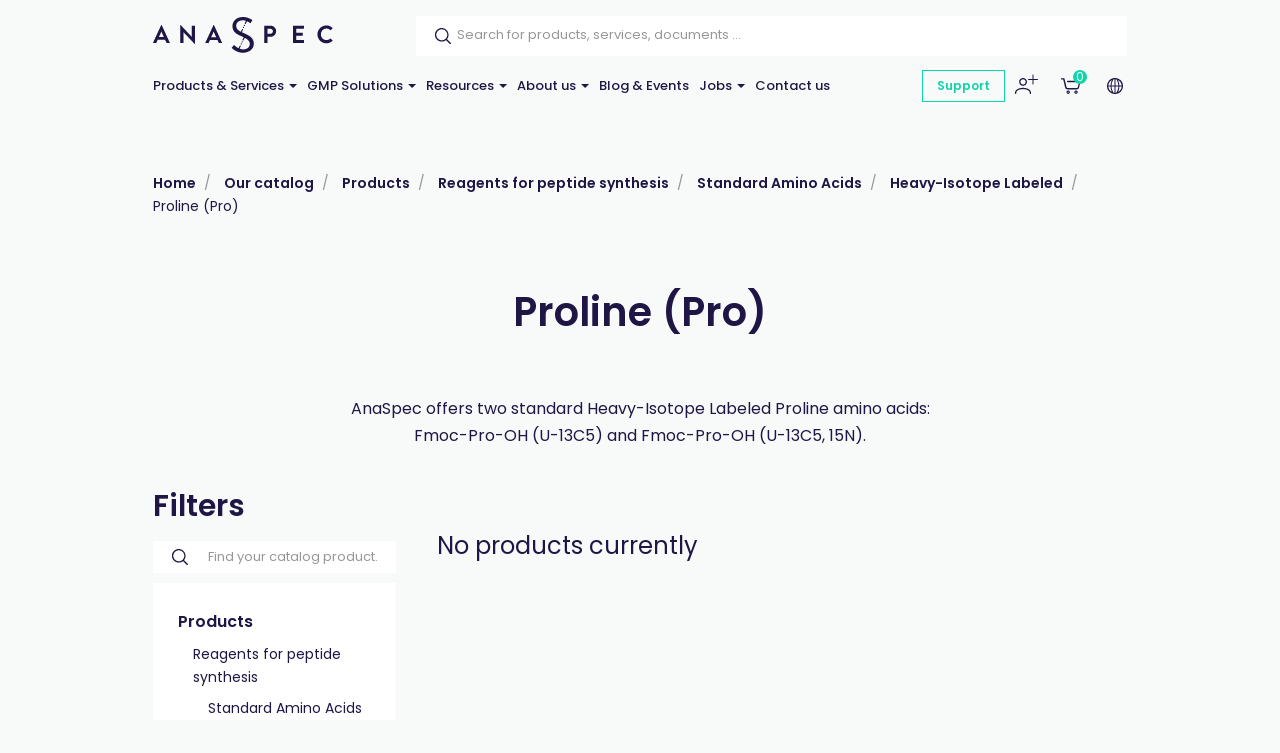

--- FILE ---
content_type: text/html; charset=utf-8
request_url: https://www.anaspec.com/en/catalog/c237~proline-pro?pageIndex=2
body_size: 113514
content:


<!DOCTYPE html>
<!--[if lt IE 7 ]> <html class="no-js lt-ie9" lang="en"> <![endif]-->
<!--[if IE 7 ]>    <html class="no-js lt-ie9" lang="en"> <![endif]-->
<!--[if IE 8 ]>    <html class="no-js lt-ie9" lang="en"> <![endif]-->
<!--[if (gte IE 9)|!(IE)]><!-->
<html class="no-js modern-browser" lang="en">
<!--<![endif]-->

<head>
    

<title>Proline (Pro)</title>
<base href="https://www.anaspec.com/en/">

<meta charset="utf-8"/>
<meta http-equiv="X-UA-Compatible" content="IE=edge,chrome=1"/>

    <meta name="robots" content="index, follow"/>
    <meta name="description" content="AnaSpec offers two standard Heavy-Isotope Labeled Proline amino acids: Fmoc-Pro-OH (U-13C5) and Fmoc-Pro-OH (U-13C5, 15N)."/>
    <meta name="keywords" content=""/>
    <meta name="author" content="Anaspec"/>
    <meta name="publisher" content="Synchrone"/>
    <meta name="revisit-after" content="3 days"/>

<meta name="viewport" content="width=device-width, initial-scale=1.0, user-scalable=no">

<meta name="application-name" content="Anaspec"/>
<meta name="msapplication-tooltip" content=""/>
<meta name="application-url" content="https://www.anaspec.com"/>

<meta name="msapplication-TileColor" content="#603cba">
<meta name="msapplication-TileImage" content="/Instances/Front/Shop/Mmages/favicons/mstile-144x144.png">
<meta name="msapplication-config" content="/Instances/Front/Shop/Images/favicons/browserconfig.xml">

<meta property="og:site_name" content="Anaspec" />
<meta property="og:title" content="Proline (Pro)" />
<meta property="og:description" content="AnaSpec offers two standard Heavy-Isotope Labeled Proline amino acids: Fmoc-Pro-OH (U-13C5) and Fmoc-Pro-OH (U-13C5, 15N)." />
<meta property="og:url" content="https://www.anaspec.com/en/catalog/c237~proline-pro?pageIndex=2" />
<meta property="og:type" content="website" />
<meta property="og:image" content="https://www.anaspec.com/Instances/Front/Shop/Images/og-image.png" />
<meta property="fb:admins" content="571367367,1158935275" />
<meta property="fb:app_id" content="104760216233944" />
    


<link rel="canonical" href="https://www.anaspec.com/en/catalog/c237~proline-pro" />

<link rel="preconnect" href="https://fonts.googleapis.com">
<link rel="preconnect" href="https://fonts.gstatic.com" crossorigin>
<link
    href="https://fonts.googleapis.com/css?family=PT+Serif:400,700,700i|Poppins:300,400,400i,500,500i,600,700&display=swap"
    rel="preload" as="style">
<link
    href="https://fonts.googleapis.com/css?family=PT+Serif:400,700,700i|Poppins:300,400,400i,500,500i,600,700&display=swap"
    rel="stylesheet">

<link rel="preload" as="font" type="font/woff2"
    crossoriginhref="/Instances/Front/Shop/Dist/fonts/fontawesome-webfont.woff2" />

<link rel="shortcut icon" href="/Instances/Front/Shop/Images/favicons/favicon.ico">
<link rel="apple-touch-icon" sizes="57x57"
    href="/Instances/Front/Shop/Images/favicons/apple-icon-57x57.png">
<link rel="apple-touch-icon" sizes="114x114"
    href="/Instances/Front/Shop/Images/favicons/apple-icon-114x114.png">
<link rel="apple-touch-icon" sizes="72x72"
    href="/Instances/Front/Shop/Images/favicons/apple-icon-72x72.png">
<link rel="apple-touch-icon" sizes="144x144"
    href="/Instances/Front/Shop/Images/favicons/apple-icon-144x144.png">
<link rel="apple-touch-icon" sizes="60x60"
    href="/Instances/Front/Shop/Images/favicons/apple-icon-60x60.png">
<link rel="apple-touch-icon" sizes="120x120"
    href="/Instances/Front/Shop/Images/favicons/apple-icon-120x120.png">
<link rel="apple-touch-icon" sizes="76x76"
    href="/Instances/Front/Shop/Images/favicons/apple-icon-76x76.png">
<link rel="apple-touch-icon" sizes="152x152"
    href="/Instances/Front/Shop/Images/favicons/apple-icon-152x152.png">
<link rel="icon" type="image/png"
    href="/Instances/Front/Shop/Images/favicons/favicon-96x96.png" sizes="96x96">
<link rel="icon" type="image/png"
    href="/Instances/Front/Shop/Images/favicons/favicon-16x16.png" sizes="16x16">
<link rel="icon" type="image/png"
    href="/Instances/Front/Shop/Images/favicons/favicon-32x32.png" sizes="32x32">


<link rel="search" type="application/opensearchdescription+xml" href="/en/search/opensearch.xml"
    title="Content search" />

    

<script type="text/javascript">
    var cookieConsent = {
        preferences: false,
        statistics: false,
        marketing: false
    };
    var cookieConsentSettings = {
        stamp: '462bb4c2-40ab-41de-8435-fc3a71228a7b',
        preferences: true,
        statistics: true,
        marketing: true,
        bannerPosition: 'center'
    };
</script>

<script type="application/ld+json">
    {
    "@context": "https://schema.org",
    "@type": "Organization",
    "url": "https://www.anaspec.com",
    "logo": "https://www.anaspec.com/Instances/Front/Shop/Images/logo-mail.jpg"
    }
</script>

<script type="text/plain" data-cookie-consent-script="statistics">
    
</script>

        <link rel="stylesheet" type="text/css" href="/Instances/Front/Shop/Dist/app.469c44dae0b9323c20d8.css">

    <script>(function(w,d,s,l,i){w[l]=w[l]||[];w[l].push({'gtm.start':
new Date().getTime(),event:'gtm.js'});var f=d.getElementsByTagName(s)[0],
j=d.createElement(s),dl=l!='dataLayer'?'&l='+l:'';j.async=true;j.src=
'https://www.googletagmanager.com/gtm.js?id='+i+dl;f.parentNode.insertBefore(j,f);
})(window, document, 'script', 'dataLayer','GTM-N9XDJPP');
dataLayer = dataLayer || [];
dataLayer.push({'sessionId': '132a38ac-9672-4ca4-8922-bdc59455fdb2','culture': 'en','environment': 'production'});</script>
    

    <script type="text/javascript">
        var syn = {
            theme: 'Shop',
            culture: 'en',
            language: 'en',
            country: '',
            application_path: '',
            website_url: 'https://www.anaspec.com',
            timezone_offset: '1',
            available_cultures: 'en',
            googleMapLoaded: false,
            googleMapLoading: false,
            flexoCMSResources: {"News":{"ArchivedNews":"Archives","Archives":"Archives","AttachedFiles":"Attached Files","CurrentNews":"Current news","NoNews":"No news currently","PublishedOn":"Published on {0}","ReadMore":"More","Source":"Source","MediaGalery":"Media gallery","RSSFlux":"RSS","MediaLibrary":"Media library","OrderByCategory":"Order by category","HighImportance":"High importance","ArchivesByYear":"Archives by year","Categories":"Categories","AllNews":"All news","Calendar":"Calendar","NoNewsThisDay":"No news this day !","NoArchivedNews":"No archived news","GeneralNewsMetaDescription":"News description","GeneralNewsMetaKeyWords":"News, Keywords","GeneralNewsMetaTitle":"News","ErrMsgStartDateBeforeEndDate":"The start evend date must be lower than the end date event.","News_Posts":"News","AllCategories":"All categories","Inscription":"Event registration","Event":"Event","Registration":"registration","Register":"Register","ArchivedNewsMetaTitle":"Archived news","RelatedArticles":"Related articles","EventRegistration":"Register to the event","NewsPublishedIn":"News published in","AllArticles":"Every articles","Share":"Share on social networks","DateAndPlace":"Date & location","EventPlaceAndDate":"Date and location of the event","Flash":"Flash News","Registrations":"subscriptions","NewsTitle":"News","InvestNews":"Invest News","ArchivedNewsMetaDescription":"Archived news","NewsTrending":"Trending Now","PreviousPost":"Previous post","NextPost":"Next post","RecentlyPosted":"Recently posted","Exhibition":"Exhibitions","ContinueReading":"Continue Reading","RecommandedForYou":"Recommended for you","RecentPost":"Recent posts","RecentNews":"Recent news"},"Pages":{"Home":"Home","Professionnel":"Fitting out project\u00a0","OpenSince":"Open since 2008\u00a0","MakeChoice":"Make your choice","Pages_Pages":"Pages","SynchroneRealisation":"Website creation by Synchrone","Share":"Share this article","SeeOnMap":"See on map","Newsroom":"Blog","GoNewsRoom":"Go to Blog","SeeOnGMap":"See on Google Map","FormStackSuccess":"Thank you for your subscription","BackTop":"Back to the top","JobsCareer":"Jobs & careers","Rally":"Rallycross","InSearchOf":"Wij zijn op zoek naar","Minutes":"minutes","UserAccess":"Members access","Hours":"hours","NavDate":"11-12 may 2019","Char":"char.","Itineraire":"Itinerary","PriceBonusPack":"not included: \u20ac 119 start-up pack","Contact":"Contact","SiegeSocial":"The head office","Days":"days","InfoVisits":"Visitor information","MailAddress":"E-mailadres","PriceBonusPackPopover":"Road launch pack: 119 \u20ac. Includes: preparation and start-up, multimedia configuration, safety vest, European breakdown assistance for a period of one year, windshield washer antifreeze, windshield washer soap, new license plate, Quic Service Card (valid for 2 years ).","SpaWRX":"Spa World RX of Benelux","AllOffers":"All offers","Seconds":"seconds"},"CurrencyConverter":{"Devise":"Currency","SelectCoverter":"Select your currency","CurrencyChangeError_NotEmptyShoppingCart":"Your shopping Cart will be deleted. Are you sure you want to continue ?","Force":"Continue","ModalTitle":"Change of currency"},"Contacts":{"Address":"Address","City":"City","Phone":"Phone","PostalCode":"Postal code","SendingMessageError":"An error occurred when sending your message.","SendingMessageSuccess":"Your message has been sent.","YourCompany":"Your company name","YourEmail":"Your email","YourMessage":"Your message","YourName":"Your last name","FormLoading":"Form loading","YourFirstName":"Your first name","ValidationSentTo":"A confirmation email has been sent to","TooMuchCharacter":"Too many characters","MobilePhone":"GSM","StateOrProvince":"State/Province","Country":"Country","Address2":"Address complement","DateFormat":"Day/Month/Year","PhotoCredit":"I declare that the downloaded images will only be used for media / editorial, non-commercial use and will not be transmitted to a third party. Photo credit: sparxbenelux.com","ContactMe":"Contact me","MandatoryField":"Mandatory","CustomPrivacy":"You agree that our agency collects and uses the personal data that you have just entered in the form for the purpose of sending you personalized marketing offers that you have agreed to receive, in accordance with our <a href=\"privacy\" target=\"_blank\">data protection policy</a>.","RequiredInputs":"Required fields","FormInfoRequired":"Fields marked with an asterisk (*) are mandatory.","ChangeDataRequestPlaceHolder":"Please specify your request: e.g. please change my Firstname or Address, Telephone, Company name,..."},"Core":{"BirthDate":"Date of birth","BtnDelete":"Delete","BtnModify":"Modify","BtnSave":"Save","BtnSend":"Send","City":"City","Company":"Company","Country":"Country","Date_DaysAgo":"{0} days ago","Date_HourAgo":"1 hour ago","Date_HoursAgo":"{0} hours ago","Date_LastMonth":"last month","Date_LastWeek":"last week","Date_LastYear":"last year","Date_MinuteAgo":"1 minute ago","Date_MinutesAgo":"{0} minutes ago","Date_MonthsAgo":"{0} months ago","Date_NotYet":"not yet","Date_Now":"now","Date_WeeksAgo":"{0} weeks ago","Date_YearsAgo":"{0} years ago","Date_Yesterday":"yesterday","Email":"E-mail","Fax":"Fax","FirstName":"First name","HouseNumber":"Street Number","Language":"Language","LastName":"Last name","Login":"Login","BoxNumber":"P.O. Box Number","Message":"Message","MobilePhone":"Mobile","Name":"Name","NickName":"Nickname","Password":"Password","Phone":"Telephone","RequiredField":"The field {0} is required.","RequiredFieldsMessage":"Fields marked with a \u2022 are mandatory.","StateOrProvince":"State/Province","Street":"Street Name","TitleMiss":"Ms","TitleMr":"Mr","TitleMrs":"Mrs","ValidationSummaryTitle":"Please correct the following errors:","VATCategory":"VAT regime","VATCategoryA":"Registered","VATCategoryN":"Non-registered","VATCategoryX":"Exempt","VATNumber":"Tax or VAT Number (for non-US)","Website":"Website","YouAreHere":"You are here:","BtnBack":"Back","PostalCode":"Postal code","RSSFeed":"RSS Feed","BtnSubmit":"Submit","Home":"Home","Search":"Search","NoElements":"No element","EmailNotValid":"This email address is not valid !","BtnBackHome":"Back home","Error_NotFound":"404 Error : not found !","Error_NotFoundMessage":"Error message :","Unspecified":"Unspecified","Gender":"Gender","AccessDenied":"Access denied","AccessDeniedMessage":"Access to the requested page has been denied\r\nYou don't have the appropriate privil\u00e8ges to see this page.\r\nPlease contact the Administrator if you think there has been an error","CultureName":"Language","TimeZone":"Timezone","No":"No","Yes":"Yes","Individual":"Individual","BtnCancel":"Cancel","BtnFilter":"Filter","EmailConfirm":"Confirm the email address","ErrMsgEmailDoesntMatch":"Emails are not corresponding","FirstPage":"First page","From":"From","LastPage":"Last page","NextPage":"Next page","Of":"of","PreviousPage":"Previous page","To":"To","UnknownError":"Unknow error","itinerary":"Itinerary","Mailbox":"Mailbox\u00a0","FreeShipping":"Shipping cost: free for BE, FR, NL, DE, LUX from 300 \u20ac purchase\u00a0","Close":"Close","CreatedOn":"Created on","ModifiedOn":"Modified on","Address":"Address","GreaterOrEqual":"greater or equal","LessOrEqual":"less or equal","ConfirmPassword":"Confirm your password","ConfigurationList":"My oligonucleotides configurations","AddressType_Billing":"Billing Address","AddressType_Both":"Billing / Delivery Address","BtnConfirm":"Confirm","AddressType_Shipping":"Delivery Address","Form":"Update my profile","ShippingEstimateMsg":"Shippings costs will be calculated later","AddPrimers":"Add primers","SureToDelete":"Are you sure you want to delete this item ?","BtnAdd":"Create","Add":"Add","Remove":"Remove","RefCountResultTitle":"References sum","SearchAll":"Find your catalog product...","JobTitle":"Job title"},"ShoppingCarts":{"WhyEmail":"For order tracking update","WhyPhone":"To call you if there are problems","YourOrder":"Your order","VAT":"Tax or VAT (for non-US)","AddExternalPurchaseOrderRef":"I would like to add my order reference","Billing":"Invoicing","BtnOrder":"Proceed to check out","BtnRefresh":"Update Cart","BtnSubmit":"Confirm","ClearCart":"Clear shopping Cart","ClearShoppingCartValidationMessage":"Are you sure you want to empty your Cart ?","Comment":"Additionnal notes","ConfirmDeleteItemMessage":"Are you sure you want to remove this item from the Cart?","ConfirmOrder":"Place my order","ContinueShopping":"Continue to shop","CreateAccount":"Create an account for a further order","DiscountCode":"Discount Code","EmptyCart":"Your Cart is empty!","EmptyCartMessage":"Your Cart is empty !","ErrMsgChoosePaymentMethod":"You must choose a payment method","ErrMsgChooseShippingMethod":"You must choose a delivery method","ErrMsgMustValidTerm":"Please accept general terms and conditions","ErrorWithShippingFee":"An error occurred in the calculation of the delivery costs. Therefore your order cannot be delivered. Please  <a href=\"/en/support\"> contact us </a>","ExternalPurchaseOrderRef":"External order reference","FreeShipping":"Free","FreeShippingFromAmount":"Free carriage costs starting from {0} tax included!","InternalRef":"Cat. Number","Item":"Product","ItemDeletedMessage":"The product {0} has been removed from your Cart because it is no longer available","ItemHVATPriceChangedMessage":"The product {0} has had its excluding VAT price changed since it was added to your Cart. Old price: {1} - New price {2}","ItemNameChangedMessage":"The product {0} has had its name changed since it was added to your Cart. Old name: {1} - New name: {2}","Items":"articles","ItemVATChangedMessage":"The product {0} has had its tax rate changed since it was added to your Cart. Old taxrate : {1} - New taxrate : {2}","ItemVATPriceChangedMessage":"The product {0} has had its VAT included price changed since it was added to your Cart. Old price: {1} - New price {2}","ModifyOrder":"Modify the order","MyCart":"My Cart","NoFreeShipping":"No free carriage costs possible","NoShippingMethodChoosen":"You haven't selected a delivery method","Offer":"Name of the product","Order":"Order","OutOfStockItemMessage":"The product {0} is no longer in stock","PaymentMethod":"Payment Methods","Price":"Price","PriceTTC":"Subtotal","Quantity":"Quantity","QuantityChangedMessage":"A minimum purchase quantity is required to check out this product {0}","RegisterToNewsletter":"Subscribe to the newsletter","SameAddressForShipping":"Deliver to the invoicing address","SecuredPayment":"Secure login and payments","SecuredPaymentMessage":"Thanks to the SSL certificate, your login to the different payment services is secure","ShippingCosts":"Shipping costs","ShippingCountry":"Ship to","ShippingCountryChanged":"The country of delivery has been changed","ShippingFee":"Shipping costs Excl. Tax:","ShippingFeeTaxExcl":"Carriage costs (excluding Tax or VAT)","ShippingFeeTaxIncl":"Carriage costs (Tax or VAT included)","ShippingFeeTaxRate":"Tax or VAT rate (for non-US)","ShippingMethod":"Shipping method","SubTotal":"Sub-total","TotalHT":"Total excluding tax","TotalPrice":"Total","TotalTTC":"Total all tax included","UnorderableItemMessage":"The product {0} has been removed from your Cart because it is no longer available for order","IAgreeWithGeneralConditions":"I accept the <a href='/en/terms-conditions' target='_blank'>general terms and conditions of sale</a>","ItemDeletedFromShoppingCart":"The item has been removed from your shopping Cart","Company":"Company","Individual":"Individual","ErrMsgChooseValidShippingMethod":"Chosen delivery costs do not match the country of delivery because it was changed. Please select a new delivery method among those proposed","ErrMsgNoShippingAddress":"Error you must complete the Delivery address.","TaxExcluded":"Excl. Tax","TaxIncluded":"Incl. Tax","BasketLabel":"My shopping Cart","Reduction":"Discount","CommentMessage":"Add comments about delivery (delivery preferences, entry code (DigiPass), floors, intercom, concierge, ...)","CompleteFormAskAccount":"Please complete the form. Already have an account ?","ConnectHere":"Sign in here","ErrMsgEmptyCountry":"Country not selected","ErrMsgEmptyVAT":"The VAT number is empty","ErrMsgInvalidVAT":"The VAT number is invalid","ErrMsgInvalidVATCountryId":"The VAT number is invalid. It must start with the country.","ErrMsgInvalidVATDifferentCountry":"The country of the VAT number does not correspond to the billing country.","ErrMsgNoBillingCompany":"A company name is required.","ErrMsgNoBillingVAT":"Tax or VAT Number (for non-US)  is required.","ErrMsgNoExternalPurchaseOrderRef":"A ordering reference is required.","ExternalRef":"External reference\u00a0","msgInvalidVAT":"VAT number is not valid","msgValidVAT":"The VAT number is valid","NoCustomerFound":"There are no customers found.","PickupPoint":"Pickup point","ShippingAddress":"Shipping address","YourTotalReduction":"Your total discount","YourUnitPrice":"Your unit price","ErrMsgYouMustChooseAPickupPoint":"You must select a pickup point. To be able to select the pickup point, you must complete the billing or delivery information.","UndeliverableItemMessage":"The product {0} can't be shipped in the current selected country ({1})","EditMyAddress":"Address editing","AddressName":"Address nickname","ConvenientName":"Enter a convenient name (not mandatory)","AddNewAddress":"Add a new address","ErrMsgEmptyCompany":"Empty company name.","PriceDetail":"Total detail","SelectedPickupPointTitle":"Select pickup point","ShippingPostalCode":"Shipping postal code","TaxInclude":"Incl. TAX","AskSupport":"Ask order support","UnitCatalogPrice":"Unit Catalog Price","YourPrice":"Your price","ShoppingCart":"Shopping Cart","YourDiscounts":"Discounts","Shippings":"Shippings","ShippingEstimate":"Get cost estimate","DryIceFees":"Ice fees","Checkout":"Check Out","QuoteRef":"Quote reference","CannotCheckoutNow":"You can't proceed to checkout now","YourMessage":"Notes","ClearQuotes":"Delete the quote","TransporterName":"Transporter name*","TransporterReference":"Fedex account #*","Confirmation":"Confirmation","ChooseShippingMethod":"Confirm your shipping method","BillingAddress":"Invoicing address","EnterExternalRefrence":"Enter your PO number","DeliveryAddress":"Delivery address","ExportCartAsPdf":"Export Cart as PDF","ShippingEstimateMsg":"The final delivery costs will be updated during the checkout according to the selected shipping\r\naddress","ViewCart":"View Cart","FastOrder":"Fast order","FastOrderDesc":"Enter your product(s) to add them directly to your shopping Cart","ErrMsgPrepaidAccountEnoughCredit":"Not enough credit available !","ItemDeleted":"Deleted item","PostalCodeNotDeserved":"The encoded postal code is not served by the delivery method selected. Change the delivery postal code or choose another delivery method to finalize your order","NoPriceInfoNeeded":"Price not determined","ChoosePickUpPoint":"Please select a pickup point","CouponCodeGSM":"Receive a promo code by sending us your mobile phone number using the form below:","InYourCard":"in your shopping Cart","ExonerationInfo":"In case of exemption from VAT, you may be redirected to the Cart in order to practice the new amounts excluding VAT","NoAddressAlert":"Please enter an address","PostalCodeNeeded":"A postal code must be encoded in order to determine the exact amount of shipping costs for the selected delivery method","DeliveryAndPayment":"Delivery and payment","ShippingCostChanged":"Due to new shipping/tax information, your cart has been updated. Please check and place your order.","VATExemption":"TAX or VAT Exemption","EstimatedDeliveryDay":"Estimated Delivery","QuotesCTA":"<strong>Important note :</strong>  If you benefit from quote(s), add your product(s) to your Cart on the \u201c<a href=\"{0}\">my quotes</a>\u201d panel","Configuration":"My Oligos","CheckoutPDFHat":"Dear customer, <br /><br/> Here is a copy of your shopping cart generated {0}. Your cart was calculated according to the price conditions of your account and the offers available at that date.","ForwardEmailTechnicalDoc":"Send your technical documentation to multiple recipients","UploadPoFile":"Upload your PO File","ForwardEmailTechnicalDocExplanation":"Oligonucleotide Technical data sheets and possible QC report can be sent to multiple recipients. Please mention below the email addresses to consider for this order. <br><br>Separate them by a coma (,) e.g. amber.cataga@gmail.com, rosalind.franklintagc@gmail.com","PartialShipment":"Partial shipment","OgoneExplanation":"(will be immediately charged upon order placement)","StateOrProvince":"State/Province","ErrMsgBankTransferNotAvailableForYou":"Bank transfer is not available for you","TotalHandlingFees":"Handling costs Excl. Tax","OwnMyTransporterIsEmpty":"FEDEX account is required","ShippingCost":"Additional hazardous fees may have been applied","EstimatedDelivery":"If products availability indicates \"in production\" the delivery is estimated to be:<br />- Assay kits: 5-8 business days<br />- Dyes & Amino acids: 3-4 weeks<br />- Peptides: <a href=\"mailto:info@anaspec.com\">contact us </a>as lead times vary<br />- Custom orders: refer to your quotation","CheckoutError1003NewInfo":"Due to new shipping/invoicing information, your cart has been updated, please check again and proceed to order then","CheckoutError1002GeneralProblem":"Something went wrong while getting your price at order creation. Try again in a few moments or contact us via <a href='/en/contact'>our contact form </a>"},"Catalog":{"BrandAsc":"Brand [A-Z]","BrandDesc":"Brand [Z-A]","ChooseCriteria":"Make your choice","DeliveryTime":"Delivery","Description":"Description","EstimatedRestockingDate":"Estimated restocking date","Features":"Features","LatestReleases":"Latest releases","NameAsc":"Name [A-Z]","NameDesc":"Name [Z-A]","NoCategories":"No categories currently","NoProducts":"No products currently","Order":"Add to Cart","OurBrands":"Our brands","OurCatalog":"Our catalog","Price":"Price","PriceAsc":"Price ascending","PriceDesc":"Price descending","Product":"Product","ProductAssociations":"Related products","Products":"Products","Relevance":"Relevance","SeeProduct":"See","StockState-InStock":"In stock","StockState-LowStock":"Low stock","StockState-OnOrder":"On order","StockState-OutOfStock":"In production","SubCategories":"Categories","TaxExcluded":"Excl. Tax","TaxIncluded":"Incl. Tax","Print":"Print","Ref":"Ref","Search":"Find your product...","Stock":"Stock","MoreInfo":"Read more ...","Attributes":"Attributes","ProductsByPage":"{0} products / page","AllProducts":"All products","TaxExclude":"Excl. TAX","TaxInclude":"Incl. TAX","SearchWidget":"Search in the catalog","Brand":"Brand","SeeAllProducts":"View all products","Modele":"Model","BtnAllProducts":"See our products","RefProduct":"Cat.Number","ProductPriceLabel":"Price","ContinueShopping":"Continue shopping","GoToBasket":"Finish shopping","OurSelection":"Our selection","AddToCardModalContent":"Your shopping Cart contains now <span data-total-articles> </span> articles for a total of <span data-total-vat> </span> <span data-currency> </span>\u00a0<span data-vat> </span>","SubCategoryTitle":"Sub-Categories\u00a0","BrandTitle":"Brand\u00a0","AmountTaxExcl":"Total Excl. TAX","AmountTaxIncl":"Total Incl. TAX","Attachments":"Documents","BrandIndex":"Our brands","BtnBackOrder":"I would like to be informed when this product will be in stock","BtnWishlist":"Add to wishlist","Condition":"Condition","ConfirmAddProductModalContent":"Your shopping Cart now contains this item.","hasBeenAddedToCard":"has been added to Cart","Height":"Height","ItemInShoppingCart":"This item is in your Cart","ItemsQuantityCount":"Number of product(s)","Length":"Length","MakeChoice":"Complete the missing field(s)","ProductQuantityLabel":"Quantity\u00a0","RefBrand":"Manufacturer Ref.","ReturnToShopping":"Back to shopping","StockState":"Stock status","Weight":"Weight","Width":"Width","StocksByWarehouse":"Stock by warehouse","Warehouse":"Warehouse","Quantity":"Quantity","Articles":"Articles","ShowFilters":"Display","Brands":"Brands","MoreAttributes":"More attributes","NoWarehouseError":"You must have a warehouse or a default warehouse. To add warehouse you have to go <a target=\"_blank\" href=\"{0}\">here.</a>","WishlistAddWholeListToCart":"Add whole list to the Cart","BtnAddToWishlist":"Add to wishlist","WishlistSuccessfullyRemoved":"The wishlist has been correctly deleted!","GoToWishlist":"Go to wishlist","DeleteWishlistItem":"Delete this wishlist item ?","AllWishlistProduct":"All items from the wishlist","WishlistSuccessfullAdd":"<span class=\"added-wishlist-title\"><strong> {0} </strong>was added to your wishlist!<span>","WishListManagement":"Manage your wishlists","MyWishlists":"My wishlists","UnavailableProduct":"This product is out of stock and can not be ordered out of stock. Please contact the merchant for more information.","UnavailableProductVariant":"[Out of stock]","MyStockNotifications":"My stock notifications","UserStockNotifications":"Notifications back-to-stock","UserStockNotificationManagement":"Your stock notifications","NoUserStockNotifications":"No stock notifications","UserStockNotificationStatus":"Status of notification","NoMoreExistingProducts":"The product does not exist anymore","ClosedUserStockNotification":"Closed notification","PendingUserStockNotification":"Pending notification","ConfirmDeleteMessage":"Are you sure you want to delete this item?","InfoStockReturn":"In Stock Reminder","SubscriptionDone":"Your information request for the back-to-stock product has been registered. You will receive an email once the product is available again","ProductName":"Product name","WishlistProductCount":"My wishes","PreviousPage":"Previous page","NextPage":"Next page","CustomerReferenceAlreadyUsed":"Customer's reference is already used","MoreNews":"More favorites","Filters":"Filters","Gratis":"Free","Name":"Name","NewProduct":"New","Note":"Notes","ShareThisProduct":"Share this product","SizeGuide":"Size guide","ClearFilters":"Clear selection","YourSelection":"Your selection","CheckYourPrice":"Check your price","Downloads":"Downloads","Download":"Download","InStockReminderMsg":"Please enter your email below and we will let you know as soon as we have the product in stock.","YouMayAlsoLike":"You may also be interested in the following product(s)","SpecificationFor":"Specification for","WishlistCurrentList":"Current list","WishlistCorrectAdd":"The product has been correctly added to your list {0}","WishlistDescriptionChangedSuccessfully":"The description has been correctly modified","WishlistDesiredQuantity":"Desired quantity","WishListEdit":"Wishlists edition","WishlistExistingList":"Existing list","WishlistNameAlreadyExisting":"The list already exist","WishlistNameChangedSuccessfully":"The list has been correctly modified","WishlistNewList":"New list","WishlistNoDescription":"No description","WishlistOnOrderContact":"Contact us","WishlistOrderAll":"Order everything","WishlistOrderProduct":"Product basket","WishlistQuantityLeft":"Remaining quantity","WishlistRemoveList":"Delete the list","YourRefProduct":"Your reference","AddToWishList":"Add to wishlist","ContactUs":"Contact us","NoWishlistProducts":"No product in your wishlist","NoWishLists":"There is no created wishlist!","QuickViewButton":"Quick view","OtherProducts":"Alternative choices","Accessories":"Accessories","Availible":"Availability","ToFilter":"Search","Overview":"Overview","Specifications ":"Specifications","YourPriceSamePrice":"There is no current price or discount agreement for this product","SelectProduct":"Select a product","Resources":"Downloads","Configure":"Configure","AlreadyExistingProductInList":"The product already exists in your list","ProductOfTheMounth":"Product of the month","Save":"Save","WillAlsoLike":"You will also love","AlsoLike":"You will also like","BtnProductVariantsTable":"View variations","CustomerRefUpdateSuccess":"Your reference has been modified","Fav":"Favourites","LowStock":"Low stock","OutOfStockInfo":"This product is currently unavailable. Complete this form to be informed when it is back in our shop","PricePer10Cm":"/ 10 cm","ShippingsReturn":"Delivery and returns","IsPublic":"Public?","ProductVariantDeleted":"The product has been erased!","ReferenceDesc":"Reference [Z-A]","WarningDelivery":"When a product is out of stock and the delivery is mentioned \"On request\", there is a production delay of 6 weeks. Thanks for your understanding.","WhyNoOrderableItems":"Need for information about non-orderable products?","DeliveryAndReturn":"Delivery and return","InYourCard":"in your shopping Cart","QtyOrderMax":"Maximum quantity","ReferenceAsc":"Reference [A-Z]","InStock":"In stock","SearchHLF":"Feel like ... today?","SearchRef":"Search for a reference","AllPricesVatExcl":"All our prices are displayed excluding VAT","AllNewProducts":"All new products","CustomerReferenceSavedMsg":"Reference saved","Dimensions":"Dimensions","FBDescription":"Discover our product : {0}. And many more on our e-shop {1}","ListProductFound":"Products found","MyAccount":"My profile","NbrVariations":"Number of variations","ProductVariationsTable":"Variations table","TitleNewProducts":"to discover","OutOfStock":"out of stock","PrixPharmacie":"Pharmacy prices","CustomerReferenceNoDeleteMsg":"Please contact us to delete a reference","CustomerRefUpdateError":"A problem has occured","QtyOrderMIn":"Minimum quantity","StarflashLabel":"Sale","OnRequest":"Price on request","NoProductFound":"Product not found","ChooseYourOption":"Select an alternative option","InterestedProductModalTitle":"Ask us for a bulk quantity quotation","InterestedProduct":"Bulk Quote"},"Sales":{"CreateAccount":"Create an account","SameAddressForBilling":"Same address for the invoicing\r\n","Amount":"Amount\r\n","AmountTaxExcl":"Total Excl. TAX","AmountTaxIncl":"Total Incl. TAX","AmountToPay":"Amount payable\r\n","Authorized":"Payment authorised\r\n","BankTransferBankAccount":"Bank account\r\n","BankTransferBankName":"Bank name\r\n","BankTransferBIC":"BIC","BankTransferRecipient":"Beneficiary","BankTransferReference":"Reference for the bank transfer","BillingAddress":"Invoicing address","Cancelled":"Cancelled","CancelOrder":"Cancel order","CancelOrderMessage":"Do you want to cancel the order?","CancelOrderTitle":"Order cancellation","ChangePassword":"Change password","Completed":"Shipped","ConfirmCancelOrder":"Are you sure you want to cancel this order?","CustomerSince":"Customer since","Dashboard":"My profile","Description":"Description","Documents":"Documents","EditMyProfile":"Edit my profile","EmailSendMessage":"A confirmation email has been sent to you at the following address: <strong> {0}</strong>","FollowOrderTitle":"Follow-up of your order","InProcess":"Processing","MakeBankTransferMessage":"You have chosen to pay by bank transfer. Please make a bank transfer of {0}","MakeBankTransferTitle":"Information for the bank transfer","MakePaymentAgain":"Restart payment","MyAccount":"My profile area","MyAddresses":"My addresses","MyLastOrders":"Latest orders","MyOrderRef":"PO Number","MyOrders":"Order history","Nbr":"No.","NetPrice":"Net price","NoOrder":"No orders at the moment","Notes":"Notes","OnHold":"Pending\r\n","Order":"Order","OrderAmount":"Total of the order","OrderCancelTitle":"Cancellation request for order no. {0}","OrderConfirmMessage":"Thank you for the confidence you have shown in us {0} !","OrderConfirmTitle":"Confirmation of your order\r\n","OrderDate":"Order date","OrderId":"Order number","OrderSituation":"Order pending","OrderStatus":"Order status","OrderSummary":"Summary of your order","Paid":"Paid","PaidAmount":"Amount paid\r\n","PartiallyPaid":"Partially paid\r\n","PartiallyRefunded":"Partially reimbursed\r\n","PartiallyShipped":"Partially sent\r\n","Payment":"Payment","PaymentCancelled":"The payment was cancelled","PaymentError":"Error","PaymentFailed":"Payment failed","PaymentInfoTitle":"Information on the payment","PaymentMethod":"Payment method","PaymentStatus":"Payment status","PendingAuthorized":"Payment authorised","Prepared":"Prepared","ProblemEncounteredMessage":"If you had a problem,  please <a href=\"/en/support\"> contact us </a>","ProblemEncounteredTitle":"Did you have problems?","ProblemOrder":"Unresolved","Quantity":"Quantity","Refunded":"Reimbursed","RestartPaymentMessage":"Do you want to restart the payment, possibly changing payment method?","RestartPaymentTitle":"Restart payment","SeeAllMyOrders":"See all orders","SeeMyOrder":"See my order","Share":"Share","ShareYourExperienceMessage":"Give your feedback on the order you placed and share your experience on the social networks!","ShareYourExperienceTitle":"Share your experience!","Shipped":"Sent","Shipping":"Shipping method","ShippingError":"In error","ShippingMethod":"Delivery method","ShippingStatus":"Delivery status","SuccessPayment":"Your payment was successful!","TaxExcluded":"Excl. Tax","TaxIncluded":"Incl. Tax","TotalAmount":"Total amount","UnitPrice":"Unit price","UnPaid":"Not paid","UnShipped":"Not delivered","VATAmount":"Tax or VAT (for non-US)","VATRate":"VAT rate","ViewOrder":"Detail or Reorder","WaitingPaymentMessage":"Your order will be sent as soon as we receive your payment","WaitingPaymentTitle":"Awaiting your payment","ThanksMessage":"Thank you {0}","OrderTitle":"Order No. {0}","CancellationReason":"Order cancellation reason","LateCancelOrderMessage":"<span>Automatic cancellation is possible up to {0} days after the order.</span>\u00a0<br /><span>After this time, cancellation of your order will be subject to the seller's approval</span><br /><span>Your cancellation request must reach us by email at the address {1} mentioning all your details and your order number {2}</span>\u00a0\u00a0\u00a0<br /><span>If accepted, a confirmation of your cancellation will be sent in reply to your email.<br />The administrative and bank costs incurred may be withheld.<br /><br />NB, cancellation requests without an order number will not be processed.</span>\r\n","LoggedFollowOrderMessage":"Check the status of your order at any time on <a href='{0}' >your profile </a>","NotLoggedFollowOrderMessage":"Create an account in order to be able to consult information on your orders. <br/> <a href='{0}' class='btn btn-primary'> Create my profile </a>","PaymentFailedMessage":"The payment failed at the service provider.","VCS":"Payment identification number (VCS)","PaymentFailedMessageNext":"We offer 2 solutions","NextStep":"Next step","BankChequeReference":"Reference for the bank cheque","MakeBankChequeMessage":"You have chosen to pay by bank cheque. Please make a bank transfer of {0} on your account","MakeBankChequeTitle":"Information for the bank cheque","EditProfileMsgInfo":"<b>Your profile is almost complete</b> <br/> Please fill the information below to complete your profile in order to pass your next order.","NumberOfItems":"Number of item(s)","Address":"Address","Download":"Download","CompletePaymentTitle":"Complete the payment","VATNumber":"Tax or VAT Number (for non-US)","ShippingMethodNoLongerExist":"This shipping method no longer exists. ","AskChangeCarrier":"Ask a change of carrier","AskChangeRecipientAddress":"Ask a change of delivery address","CarrierTrackingWebsite":"Tracking link","CarrierWebsite":"Carrier's website","CouponCode":"Code","CouponReduction":"Discount","ErrMsgEmptyCountry":"Country not selected","ErrMsgEmptyVAT":"The VAT number is empty","ErrMsgInvalidVAT":"The VAT number is invalid","ErrMsgInvalidVATCountryId":"The VAT number is invalid. It must start with the country.","ErrMsgInvalidVATDifferentCountry":"The country of the VAT number does not correspond to the billing country.","ErrMsgInvalidVATWebService":"The VAT number has been checked with the European Service and it is not valid. Please try to enter your VAT number again or contact the administrator by e-mail ({0}) for more information.","ErrMsgMultipleCustomersForUser":"Error the selected user is already associated with another client account.","ErrMsgVATCouldNotJoinWebService":"The VAT number could not be validated with the European Service. Please contact the administrator by e-mail ({0}) for more information or request a validation of your VAT number.","MyPromotionCodes":"My promotion codes","NoCustomerFound":"There are no customers found.","NoCustomerFoundById":"There are no clients found with Id # {0}","PaymentCosts":"Ice fees","ShipmentInfoShipping":"Parcels {0}","ShipmentInfoShippingPrepared":"Parcels in preparation","ShipmentInfoShippingShipped":"Parcel {0} on {1}","ShipmentList":"List of packages","ShipmentNb":"Package no.","ShippingCosts":"Shipping costs\u00a0","SubTotal":"Sub-total\u00a0","TrackingNumber":"Tracking number","UnitWeight":"Unit weight","Whishlist":"Wish List","YourTotalReduction":"Your total discount","YourUnitPrice":"Your unit price","ShippingAddress":"Shipping address","SelectedPickupPoint":"Withdrawal point: {0} (ID: {1})","FirstNameLastNameCompanyErrorValidationMessage":"Fill in first name and last name or company name please!","EditMyAddress":"Edit my address","AddressName":"Address nickname","ConvenientName":"Enter a convenient name (not mandatory)","ConfirmDeleteItemMessage":"Do you really want to delete  this item ?","AddNewAddress":"Add a new address","IsDefault":"Select this as my default address","DefaultTagLabel":"Default","ChangeDeliveryAddressRequest":"Change address","SendChangeRequest":"Send change request","FillInYourAddressChangesMessage":"Enter necessary changes using fields below.","ALittleNoteAboutAddressChange":"Leave a little note about your change request\u2026","ChangeDeliveryAddressTitle":"Request of delivery address change ","DeliveryAddressRequestSuccess":"Your delivery address change request has been correctly sent!","DeliveryAddressRequestError":"Something went wrong while sending your delivery address change. Please try again later!","EmailSentNoticeTitle":"Request sent!","Condition_ZTE":"Tender Price","Condition_ZPA":"Price Agreement","Condition_ZQE":"Quote","UnitPriceTaxIncl":"Unit price incl. TAX","Condition_ZPR":"Special Offer","AddressType_Shipping":"Delivery Address","Condition_Quote":"Quote","EditProfileMsgDenied":"<small>To <b>update your profile</b>, please click on \u201cupdate my profile\u201d and complete the form. <br>You can still use your <b>current account</b> to <b>place an order</b> while the update proceeds.<br><br>You will receive an email confirmation when the changes become effective.</br>","Total":"Total","BackToOrderList":"Back to Order history","SalesPerson":"Customer account","AddressType":"Address type","MyPrepaidAccounts":"My FlxLab","CurrentAmount":"Available balance","AddNewPrepaidAccount":"Add new FlxLab account","EditMyPrepaidAccount":"Edit FlxLab account","BtnAddCredit":"Add credits","PrepaidAccountCustomers":"Users","PrepaidAccountItems":"Transactions","NoItems":"No items","AddNewPrepaidAccountCustomer":"Add user","Customer":"Customer","CreditAllowed":"Credit allowed","EditPrepaidAccountCustomer":"Add users","QuantityIsMandatory":"Amount is mandatory !","AddPrepaidAccountCredit":"FlxLab credits","RefundPaymentMethod":"Method of refund","RefundRequestNotAllowedForOrder":"Refund requests for order N \u00b0{0} are no longer authorized","RefundRequestStatus-Refused":"Refused","RefusedReason":"Reason for refusal","InvalidIBAN":"The encoded IBAN is invalid","QuantityToRefund":"Quantity to order","RefundRequestPaymentMethod-BankTransfer":"Bank transfer","RefundRequestStatus-Accepted":"Accepted","SuccessfullAddToCart":"Parcel has been added to your Cart","NotAvailableItem":"The parcel is not available anymore!","Reduction":"Discount","RefundRequestStatus-WaitingReturn":"Pending return of goods","StatusReparation":"Repair status","AddToCart":"Add to Cart","RefundRequestCreation":"Create a refund request","RefundRequestStatus-Completed":"Completed","RefundRequestStatus-Pending":"Waiting","RefundPaymentMethodDescription":"Refund information","RefundRequestPaymentMethod-PayPal":"PayPal","RefundRequestStatus":"Request status","SaveFirst":"Please save first before you can access the list of addresses","ShippingsFee":"Delivery fees","ItemName":"Name","RefundRequestCreationInfo":"Remember to be complete in your refund request for quick support","RefundRequestEditInfo":"In case of modification of your data, the merchant will be notified by email of the modifications.","RefundRequestLineInfo":"Request for {0} in the amount of {1} \u20ac.","RefundRequests":"Refund requests","RequestRefund":"Request a refund","AddToCartBtn":"Add to Cart","CustomerNotes":"Notes","QuantityOrdered":"Ordered quantity","RefundRequestPaymentMethod-Voucher":"Coupon","TotalATI":"Total Price","Totals":"Totals","UnknownError":"Unknown error","MustHaveOneRefundRequestItem":"At least one item must be selected to request a refund","RefundAmount":"Amount to refund","RefundRequestEdit":"Editing a refund request","BtnBackToOrder":"Back to the order","OrderNotFound":"Order N\u00b0 {0} nonexistent","PaymentMethodDescriptionMandatoryForBankTransfer":"Please indicate your IBAN and BIC in the case of bank transfer","RefundRequestDetails":"Details of a refund request on order N\u00b0 {0}","BIC":"BIC","IBAN":"IBAN","NbrElements":"Number of elements","RefundRequestReasonInfo":"Please indicate the reason for the refund request. The merchant will then analyze your request and you will be notified by email of the support.","OrderInProcess":"Your order is under processing.","SON":"SON Number","Manage":"Manage","MyPrepaidSystem":"My FlxLab","AccountName":"Account Name","EnterAccountName":"Enter your account name","UsersDesc":"Your users must be registered on our website","Names":"Names","Balances":"Balances","Limit":"Limit","Credits":"Credits","CreditsDesc":"Enter the credit amount of your choice (excluding VAT)","CreditsAmountLabel":"Enter the amount of your choice","ChooseUser":"Enter user email address","EnterCreditLimit":"Enter credit limit","ManageUser":"Manage user","Owner":"Owner","User":"User","BackToPrepaidList":"Back to My FlxLab list","PrepaidAccountReference":"FLXLAB","Files":"Your documents","TechnicalDoc":"Technical documentation","TrackYourOrder":"Track your order","Condition_Campaign":"Online Sale","CustomerEmailNotFound":"The e-mail address does not exist","Child":"child","Invoices":"Invoices","TVAPrepaidEdit":"Your credits <small>(Tax or VAT included)</small> must be used for products & services delivered in the same country<br> Please note that your <b>new balance will be available upon payment receipt</b>","PrepaidAccountName":"Account name","NeedHelp":"Need help ? Contact our Customer Care, Sales & Scientific Assistance <br /><a href=\"{0}\">Contact us</a>","Products":"Products","Price":"Price","OrderNumber":"Order number","ExternalPurchaseOrderRef":"PO number","BtnResetAllowedCredit":"Reset allowed credit","ReceiveUsageNotifications":"Transactions email notifications","Street2":"Street line 2","TrackYourOrders":"Track your orders","TrackingInfoTitle":"Choose your order tracking"},"Manager":{"Action":"Action","ConfirmDeleteUser":"Do you really want to delete your profile?","EmailConfirm":"Confirm your email address\r\n","ErrMsgAccountNotFoundEmail":"this email address isn't registered\r\n","ErrMsgEmailAlreadyExist":"This email address is already registered!\r\n","ErrMsgEmailEmpty":"You must provide an email address.\r\n","ErrMsgLoginDoesntMatch":"The user name isn't right!\r\n","ErrMsgOldPasswordInvalid":"Your old password is invalid.\r\n","ErrMsgPasswordDoesntMatch":"The password isn't right!\r\n","ErrMsgPasswordEmpty":"You must enter a password.\r\n","ErrMsgUsernameEmpty":"You must enter a user name.\r\n","ErrMsgUsernamePassword":"The user name or password entered is wrong.\r\n","ErrMsgYourAccountHasBeenLocked":"Your account has been blocked\r\n","ErrMsgYourAccountHasExpired":"Your account has expired\r\n","ErrMsgYourAccountIsNotActive":"Your account is not active\r\n","NotValid":"Invalid","Password":"Password","RememberMe":"Save on this computer?\r\n","SendMeACopy":"Send me a copy of this email\r\n","SendToFriendMessage":"Your friend tells you he/she has seen an interesting job offer on the Banking Boulevard website. Click on the link below to access this job offer.\r\n","SendToFriendSubject":"This job might interest you!\r\n","Username":"User name\r\n","UsersList":"List of users\r\n","Valid":"Valid","ValidateConditionAndPrivacy":"I accept the website's general terms and conditions of use\r\n","ValidateConditionAndPrivacyError":"You must accept the general terms and conditions of use to continue\r\n","YourMessage":"Your message","ChangingPasswordMessage":"Please define your new password below.","DataUpdated":"Your details have been updated.\r\n","ConsultYourMailNow":"Please check your email","ConfirmYourNewPassword":"Confirm your new password:\r\n","ConfirmYourLogin":"Confirm your user name:\r\n","ForgotLoginPassword":"Forgot password ?","IForgot":"I have forgotten:\r\n","MyPassword":"My password\r\n","MyLoginAndMyPassword":"My user name and my password\r\n","MyLogin":"My user name\r\n","YourLoginIs":"Your user name is:\r\n","CreateAccount":"Create an account\r\n","GenderFemale":"Woman\r\n","GenderMale":"Man\r\n","LockoutTitle":"Your account is currently locked\r\n","EmailConfirmTitle":"Thank you for registering !","Register":"Sign up\r\n","ExternalRegister":"Use another service to log in\r\n","AlreadyRegistered":"Already registered?\r\n","BtnRegister":"Sign up\r\n","RegistrationNotAllowed":"The account creation is not authorised\r\n","LockoutMessage":"Sorry, your account has been locked due to {0} incorrect login attempts. Please try logging in again in {1} minutes.\r\n","PasswordConfirm":"Confirm the password\r\n","EmailConfirmMessage":"<p>We sent you an email at {0}</p><p><strong>Please confirm your email address <br />to activate your profile</strong></p>","TwoFactor_GoogleAuthenticator":"Google Authenticator Code\r\n","TwoFactor_PhoneCode":"Code by SMS\r\n","TwoFactor_EmailCode":"Code by email\r\n","ExternalLoginInfoMessage":"You have been successfully authenticated with <strong>{0}</strong>. Please enter a user name for this site below and click on the Register button to validate the login.\r\n","ExternalLoginAssociation":"Associate your account {0}\r\n","RegisterWithExternalLogin":"Register with {0}\r\n","ExternalLoginFailureMessage":"The login with the service failed. Try again or contact the administrators\r\n","ExternalLoginFailureTitle":"Login failed\r\n","LoginUnsuccessfulMessage":"The login failed, correct the errors and try again\r\n","ExternalLoginAddMessage":"Use {0} to log in\r\n","AddExternalLogin":"Add an authentication to your account\r\n","ExternalLoginRemove":"Remove the authentication {0} from your account\r\n","RegisteredLogins":"Login recorded\r\n","ResetPasswordConfirmation":"Your password has been changed","PasswordHasBeenReset":"Click on the following link to <a href=\"{0}\" class=\"no-ajax link-underline-custom\">log in </a>","VerificationCode":"Verification code\r\n","ExternalLogin_Manage":"Manage external logins\r\n","Manage":"Manage","BtnDisable":"Disable","ResetPassword":"Reset your password","TwoFactor_EnterCode":"Enter the verification code\r\n","TwoFactor_Provider":"Supplier of the verification code\r\n","TwoFactor_SendCode":"Send verification code","GoogleAuthenticator_Enable":"Enable Google Authenticator","GoogleAuthenticator_EncodeDigitsMessage":"Check that {0} has been correctly added in Google Authenticator by encoding the 6 figures the Google Authenticator application has generated for {0} below, then click on \"Activate\"\r\n","GoogleAuthenticator_EncodeDigits":"2. Encode the 6 figures that Google Authenticator has generated\r\n","GoogleAuthenticator_OpenAndScan":"Open Google Authenticator and add {0} by scanning the QR Code on the right\r\n","GoogleAuthenticator_AddWebsite":"1. Add {0} to Google Authenticator\r\n","IsGoogleAuthenticatorEnabled":"Google Authenticator enabled ?","AutoDetection":"Automatic detection\r\n","LastUpdate":"Last update\r\n","MemberSince":"Member since\r\n","LastLogon":"Last login\r\n","ErrMsgUserNameAlreadyExist":"An account already exists with this user name! \r\n","AccountArea":"Customer page","AccountInformation":"Information on your account\r\n","BtnEnable":"Enable","CheckYourSpam":"Check your spam folder. If you can't find the email, please contact us to get help.","ConnectionArea":"Login box\r\n","EmailNotReceived":"Have you not received an email ?","EnterUsernameAndPassword":"Please log in with your email and password\r\n","EnterYourEmail":"Enter your email\r\n","ErrMsgOldPasswordEmpty":"You must enter your current password!\r\n","ForgotPasswordMessageMailSent":"with a link to reset your password","LogOff":"Logout","LogOn":"Logon","MyAddresses":"My addresses\r\n","MyProfile":"My profile\r\n","NoAccountQuestion":"You haven't got an account?\r\n","OldPassword":"Old password\r\n","PasswordChange":"Change of the password\r\n","PasswordChanged":"Password changed\r\n","RegisterNow":"Sign up now!\r\n","SeeYourAddresses":"See your addresses\r\n","SendToFriend":"Send to a friend\r\n","UpdateYourAccount":"Change your profile\r\n","WelcomeOwnAreaMessage":"On this page you can consult your account information.\r\n","WelcomeOwnAreaTitle":"Welcome to your personal area\r\n","WeSendMailTo":"We sent you an email to the address\r\n","YourPasswordHasBeenChanged":"Your password has been changed!\r\n","ChangePassword":"Change my password","NewPassword":"New password:","LogIn":"Log in","EditProfile":"Update your profile","LogOnOr":"Or","TwoFactor_ErrMsgInvalidCode":"This code is not valid.","CertificateCannotVerified":"This certificate cannot be verified up to a trusted certification authority.","CertificateNotStore":"We had to download a CitizenCA certificate ( {0} ) that wasn't in the computer store.","CertificateNotValid":"The citizen certificate is not (longer) valid.","ConnectionNotSecure":"The connection doesn't seem secure.","EidAuthenticationNotAllowed":"Eid authentication is not allowed","InsertIdCard":"Please insert your ID Card","InvalidCertificate":"Invalid certificate. Subject : {0}, Issuer : {0}.","InvalidLogin":"Invalid login attempt.","InvalidRootCA":"Invalid Belgium Root CA certificate.","LoginEIDError":"Login : Error infinite loop detected in returnUrl.","MoreIDNumbreFound":"More than one user found with the National Id Number ( {0} ) !","ResetPasswordEmpty":"Error ! Your reset password code is empty","TrustChainNotComplete":"Trust chain did not complete to the known authority anchor. Thumbprints did not match.","TrustChainNotCompleteErrors":"Trust chain did not complete to the known authority anchor. Errors:","UnableDownloadCA":"Unable to download CitizenCA :","UnableGetUserId":"Error ! Unable to get your UserId.","UnableTwoFactorCode":"Error ! Unable to send TwoFactorCode with this provider ({0}).","UnknowsErrors":"Unknown errors.","UserIDNotFound":"User not found with your National Id Number !","ErrMsgPasswordLength":"Passwords must be at least {0} characters","ErrMsgPasswordNoLetterOrDigit":"Passwords must have at least one non letter or digit character","ErrMsgPasswordUpperCase":"Passwords must have at least one uppercase","ErrMsgPasswordLowerCase":"Passwords must have at least one lowercase","ErrMsgPasswordDigit":"Passwords must have at least one digit","WeCanNotFindThePage":"The requested page doesn't exists","OopsYouAreLost":"Oops ! You're lost :-(","BtnHome":"Go to homepage","Account":"My profile","Dashboard":"Dashboard","InformationsPerso":"Personal informations","Photo":"Photo","UserSince":"User since","CookieConsentPreferenceCenterTitle":"Cookie Preference Center","CookieConsentPreferenceCenterIntroTitle":"Overview of confidentiality","CookieConsentPreferenceCenterIntroDescription":"We use cookies to personalise content and ads, to provide social media features and to analyse our traffic. We also share information about your use of our site with our social media, advertising and analytics partners who may combine it with other information that you\u2019ve provided to them or that they\u2019ve collected from your use of their services. You consent to our cookies if you continue to use our website.","CookieConsentPreferenceCenterNecessaryTitle":"Necessary cookies","CookieConsentPreferenceCenterNecessaryDescription":"Necessary cookies help make a website usable by enabling basic functions like page navigation and access to secure areas of the website. The website cannot function properly without these cookies.","CookieConsentPreferenceCenterPreferencesTitle":"Preference cookies","CookieConsentPreferenceCenterPreferencesDescription":"Preference cookies enable a website to remember information that changes the way the website behaves or looks, like your preferred language or the region that you are in.","CookieConsentPreferenceCenterStatisticsTitle":"Statistics cookies","CookieConsentPreferenceCenterStatisticsDescription":"Statistic cookies help website owners to understand how visitors interact with websites by collecting and reporting information anonymously. Keeping this cookie helps us improve our website.","CookieConsentPreferenceCenterMarketingTitle":"Marketing cookies","CookieConsentPreferenceCenterMarketingDescription":"Marketing cookies are used to track visitors across websites. The intention is to display ads that are relevant and engaging for the individual user and thereby more valuable for publishers and third party advertisers.","CookieConsentPreferenceCenterPolicyTitle":"Cookies policy","CookieConsentPreferenceCenterPolicyDescription":"For more information <a href=\"{0}\" target=\"_blank\"> See our cookies policy </a>","CookieConsentMandatory":"Mandatory","CookieConsentAllow":"Allow all","CookieConsentDisallow":"Disallow","CookieConsentAllowAll":"Allow all","CookieConsentSave":"Save","CookieConsentBannerDescription":"We use cookies to offer you the best experience on our site. You can find out further details and change your personnal settings below","CookieConsentPreferenceCenterLinkName":"Settings","CookieConsentCurrentStatus":"Your consent","CookieConsentCurrentStatusAllowAll":"Allow all cookies ({0})","CookieConsentCurrentStatusAllow":"Allow cookies of type ({0})","CookieConsentCurrentStatusDisallow":"Use only necessary cookies","CookieConsentUpdateLinkName":"Change your consent","CookieConsentPreferences":"Preference","CookieConsentStatistics":"Statistics","CookieConsentMarketing":"Marketing","EditMyProfile":"Edit my profile","LogInSocial":"Log in using your {0} account","DisabledAccount":"You account has been disabled","PendingAccount":"Your user account has been blocked","TwoFactor_AccountRequiresVerification":"Your account has to be verified by administrators","WaitingForApprovalAccount":"Your account is awaiting approval","WaitingForApprovalAccountMessage":"Your account is awaiting approval by an administrator. You will receive an e-mail as soon as it is validated.","WaitingForApprovalAccountTitle":"Your account is awaiting approval","UnAuthorizedOperation":"Unauthorized Operation","YouAreNotAuthorizedToPerformThisOperation":"You are not authorized to perform this action","RegisterAccountGdprPhrase":"<small> By creating your account, you confirm that you agree <a href=\"/en/copyright\" rel=\"terms-of-service\" data-on=\"click||openInModal\" data-modal-size=\"large\">the Term of Service</a> and the <a href=\"/en/privacy-policy\"  class=\"no-ajax\">privacy policy</a>. </small>","NoMember":"Not a member ?","AlreadyMember":"Already a member ?","FindYourAccount":"Recover your account","ConfirmUserDelete":"Are you sure to want to delete your user access","ConnectWith":"Connect with","TwoFactor_EmailCode_Description":"Security codes are sent to your email address.","ConnectWithEIDSteps":"<ul> \t<li>Is this the first time you have used your eID card on this site? In this case, contact us through <a href=\"/en/contact\">the contact form</a></li> \t<li>Always close all sessions of your browser after an error message. Then restart your browser.</li> \t<li>Check that you have correctly inserted your identity card in the card reader and that this reader is correctly connected to your computer.</li> \t<li>Start the eID Viewer. If you have not yet installed the eID software or have questions about it, visit the eID website <a href=\"http://eid.belgium.be\" target=\"_blank\">http://eid.belgium.be</a>. If the eID Viewer reads your data correctly, you can connect to this site.</li> \t<li>Still a problem? In this case, contact us through <a href=\"/en/contact\">the contact form</a>.</li> </ul>","ConnectWithEID":"Log in with eID","TwoFactor_PhoneCode_SentCode":"We have sent a security code to {0}. Enter it below to validate your phone number.","TwoFactorExplanation":"Double authentication adds an extra level of security to your account. Each time you connect to the website you must provide your password and a security code sent to your mobile phone.","PrivacyAcceptation":"I have read and accepted the <a href=\"privacy\" data-on=\"click||openInModal||true\"  data-modal-size=\"large\">privacy policy</a>","TwoFactor_PhoneCode_Description":"Security codes are sent to your mobile phone.","ConnectWithEIDExplanation":"Insert your card in the electronic reader and click on 'connection'","TwoFactor_PhoneCode_Field_Description":"We will send a security code to this phone number each time you log in to the website or pair a new device.","Next":"Following","TwoFactor_ErrMsgFieldRequired":"Please select an option","TwoFactor_MobileApplication_Description":"Security codes are generated by an authentication application on your smartphone or tablet.","FeedLoadingInProgress":"Loading stream...","ChangeYourPassword":"Change my password","TwoFactorDescription":"How would you like to receive your security codes?","Edit":"Edit","Start":"Begin","TwoFactor_MobileApplication":"Using a mobile application","UserDeleteBtn":"Account deletion","ConfirmEmailContent":"Finish completing <a href=\"{0}\">your profile</a> and start to browse our amazing products range","ConnexionEIDFailed":"The login with eID has failed.","TwoFactor":"Double authentication","TwoFactor_PhoneCode_Field":"Enter your mobile phone number.","AccountConfirm":"Your account is now confirmed","CookieCosentBannerTitle":"Your choices regarding cookies on this site"},"AssetsLibrary":{"Asset":"File","NoAssets":"No files","ChooseNewImage":"Choose another image","Crop":"Crop the image","DeleteImage":"Delete Image","EditName":"Edit file name","ModifyImage":"Modify the image","RenameImage":"Rename image","RotateLeft":"Rotate the image to the left","RotateRight":"Rotate the image to the right","AssetsLibrary_Assets":"Downloads","CropImage":"Crop image","Upload":"Upload","MinimumSize":"The image must respect at least the following dimensions:","EncodeCorrectImage":"Please upload a valid file","AcceptFileTypes":"Please upload a .pdf file"},"Shippings":{"TaxIncluded":"Incl. Tax","TaxExcluded":"Excl. Tax","SelectPickupPoint":"Select a pickup point","SelectedPickupPoint":"Withdrawal point: {0} (ID: {1})","Distance":"Distance","KmUnit":"km","Choose":"Choose","ItemCanBeShipped":"The product can be shipped in the selected country ({0})","ItemCantBeShipped":"The product can't be shipped in the selected country ({0})","SurchargeApplication":"This product may be subject to a delivery surcharge in the following cases","MinFreeShippingAmount":"Free shipping from {0} \u20ac with method {1} in {2}","NoMinFreeShippingAmount":"No free delivery possible","NoStaticPickupPointFound":"No static pickup point found","Conditions":"Shipping conditions","ConditionExplanations":"Ice fees will apply","Select":"Select","ShippingAddress":"Shipping address"},"CouponCodes":{"Coupon":"Discount code","BtnApplyToShoppingCarts":"Apply to Cart","BtnSubmit":"Apply","NoCouponAvailable":"This discount code cannot be applied to your current shopping Cart","Coupons":"Discount codes","BtnChangeCoupon":"Change the discount code","BtnChooseCoupon":"Choose a discount code","BtnRemoveCoupon":"Delete the discount code","CouponsValid":"The discount code is valid","MyPromotionCodes":"My discount codes","KnowMore":"Find out more","EndDate":"Expiration","CouponCodesChangeMessage":"The discount code \"{0}\" is no longer valid. You will find an explanation attached: {1}","NoCoupons":"No discount codes available","TaxExcluded":"Excl. Tax","TaxIncluded":"Incl. Tax","TitleSelectCoupon":"Select a discount code","EnterCode":"Enter your discount code","CustomerVoucherDescription":"Voucher after a refund of your order N\u00b0{0}","CustomerVoucherName":"Good for your order N\u00b0 {0}"},"SalesTaxes":{"DeliveryFees":"Delivery fees : free","DeliveryCountry":"Delivery country","ChooseDeliveryCountry":"Choose a delivery country","SelectCountry":"Select your country"},"Tags":{"NoResult":"No Result","Latest":"Latests","Oldest":"Oldests","ToBeRead":"Read also:","NoResults":"No Result","Tags":"Tags","Keywords":"Keywords"},"FAQs":{"Faqs":"Frequently asked questions","SubCategories":"Sub categories","FAQs_QuestionAnswers":"FAQs"},"StoreLocator":{"Filter":"Select countries","List":"List","Map":"Map","ClearFilter":"Clear all filters"},"Jobs":{"ViewMore":"View more","CurrentOffers":"Our current job offers","Share":"Share this offer","GoBackToList":"Back to job list","ApplicationGDPRConsent":"I accept the use of my personal data in the context of job opportunities. If I change my mind, I can oppose this use free of charge by sending an e-mail to the HR department at <a href='mailto:jobs@anaspec.com'>jobs@anaspec.com</a>. Consult our <a href='/en/privacy-policy' target='_blank'>privacy policy</a> for more information.","FormTitle":"Can't find the job you are looking for?","FormExplication":"We are always seeking talented and motivated employees to help the company grow. Even if you do not see the particular job you are looking for, you can still complete an application by filling in the fields below and pressing the send button","FormSubTitle":"Application","Apply":"Apply","FormDetailsSubTitle":"Apply for this job","FormDetailsTitle":"Are you ready for this new challenge?","FormDetailsExplication":"Send us your application here ","YourFirstName":"Your firstname","YourName":"Your name","YourEmail":"Your email","Phone":"Phone","Title":"Title","Mr":"Mr","Mrs":"Mrs","ApplicationSentMessage":"Your application has been correctly sent!"},"Configurators":{"Warning":"Warning","NumberMaxOfChemistery":"Number max of sequence : ","MaxOfModification":"Max number of modifications","RequiredTagSeqErrMsg":"A sequence is required.","RequiredSynthesisScaleIdErrMsg":"Please select a quantity (synthesis scale or delivered quantity)","RequiredFormatIdErrMsg":"Please select a format.","RequiredPurificationIdErrMsg":"Please select a purification.","KeyboardChemistryButtonsInfo":"Click on the chemistry symbol to differentiate chemistry","KeyboardBaseSymbolsInfo":"Click on the letter to add DNA/RNA bases in the sequence","KeyboardChemistryButtonsCaption":"(default is DNA)","KeyboardLinksInfo":"Click on the symbol to add Linkages","KeyboardLinksCaption":"(default is phosphodiester)","KeyboardWobblesInfo":"Click on the letter to add Wobbles","KeyboardWobblesCaption":"(we will incorporate T or U during production according to the chemistry symbol)","Title":"Custom Oligonucleotides","NameLabel":"Name","TagSeqLabel":"Enter your sequence","FivePrimeModificationIdLabel":"\u00a05' modification","ThreePrimeModificationIdLabel":"\u00a03' modification","Explications":"Explications","Infos":"Infos","Warnings":"Warnings","Errors":"Errors","SynthesisScaleIdLabel":"Synthesis scale","PurificationIdLabel":"Purification","AdditionnalQCIdLabel":"Additional QC","FormatIdLabel":"Format","ChooseSequence":"Choose an internal modification","InternalModificationId":"Internal modifications","EnterSequence":"Enter a sequence please!","MyConfigurations":"My Oligos","NoName":"No Name","ConfigurationState":"Status","ConfigurationState_Fixed":"Ordered","CreationDate":"Creation date","BtnEdit":"Edit","ConfigurationState_Editable":"Editable","Modification":"Modification","RequiredMinFiveChemistriesErrMsg":"The sequence requires at least 5 IUB codes","BtnCopy":"Copy","CopyOf":"Copy of : {0}","NoConfigurationItems":"You have no configurations yet","ConfigurationList":"My oligonucleotide configurations","AddConfiguration":"Add an oligo","SequenceVisualization":"Manage modifications","RequiredInternalModificationForXErrMsg":"All X units must have an internal modification.","UBaseInDNAChemistryErrMsg":"You cannot insert a U base in a DNA Chemistry","InternalModificationLimitExceedErrMsg":"You have exceeded the limit of {0} internal modifications allowed","ComplexStrandErrMsg":"The sequence is too complex","BtnImport":"Import","BatchImportFile":"Import","BatchImportFileTitle":"Multiple / Batch Order Oligonucleotides","BatchImportFileActions":"1.\tDownload this Excel template (please do not modify the structure of this file)\r\n2.\tSelect \"Enable automatic refresh\" if applicable\r\n\tNOTE: The red corners give you additional information. Please do not remove the examples\r\n3.\tFill the table, beginning from the left to the right. This will display dedicated lists according to your choice. Please always use these drop down menu.\r\n4.\tSelect the Product Type (Custom Oligos, Double Dye Probes, Molecular Beacons, Custom siRNA, NGS Oligos, MGB Double-Dye Probes)\r\n5.\tEnter your Oligonucleotides with the corresponding specifications (Green: Mandatory, Blue: Optional & White: No specification)\r\n6.\tSave this Excel file on your computer\r\n7.\tUpload this Excel file with your Oligonucleotides","BatchImportFileNb":" \tPlease note that:\r\n\r\n    - Chemistry codes are:\r\n\r\n        ACGTA = DNA\r\n        (ACGUA) = RNA\r\n        [ACGUA] = 2'-O-Me RNA\r\n        <ACGUA> = 2'-O-MOE RNA\r\n        {ACGTA} = LNA\r\n        A*C(G*U*)A = Phosphorothioates\r\n\r\n    - Name(s) will be generated automatically if the corresponding cell is empty in your Excel file.","Synchronize":"Synchronize","Synchronization":"Synchronize","ParameterSynchronizationError":"Parameter Synchronization has failed!","ParameterSynchronizationSuccess":"Parameter Synchronization has been successfully executed!","BtnDuplicate":"Duplicate","BtnDelete":"Delete","ExistingPrimerList":"Your selected primers","KeyboardAbasicInfo":"Click on the letter X to add non-natural bases or abasic internal modifications","SequenceHelpers":"<p class=\"text-xs\"><strong><span id=\"legendcolor\">\t<span>DNA = ACGT</span>&nbsp;&nbsp;    <span class=\"sequence-color-blue\">RNA = (ACGU)</span>&nbsp;&nbsp;    <span class=\"sequence-color-blue-light\">2'-O-Me RNA = [ACGU]</span>&nbsp;&nbsp;    <span class=\"sequence-color-red\">2'-O-MOE RNA = &lt;ACGT&gt;</span>&nbsp;&nbsp;    <span class=\"sequence-color-purple\">LNA = {ACGT}</span>&nbsp;&nbsp;    <span class=\"text-secondary\">Phosphorothioates = A*C*(G*U*C)</span>\t<br>\tPlease note:</span>        <ul>\t\t<li>insert the letter <strong>X</strong> to introduce <strong>abasic internal modifications or modifications not listed under A, C, G, T or (U)</strong>.</li>\t\t<li>Modifications must be defined in the \"Manage modifications\" frame.</li>\t\t<li>You can choose up to 2 different internal modifications by sequence.</li>\t</ul>    </strong></p>","AddToCart":"Add to Cart","SendRequest":"For any request out of the configurator possibilities, please contact us","SendRequestBtn":"Send your request","SwicthConfiguration":"Choose your oligotype","SaveAndReturnToParent":"Save & Return to Probe","SaveAndReturnToList":"Save to my oligo list","RequiredNameErrMsg ":"Please choose a name for your sequence","SynthesisScaleDescTitle":" Check the Minimum Guaranteed Yield","WrongFormat":"Wrong character introduced","AddToBasket":"Add to Cart","RemoveModification":"Remove the modification","CreateYourOwnPrimer":"Create your own primer","PrimerListSeeDesc":"quantity table","AddPrimers":"Select or configure your eligible Free Primers","PrimerIdToAdd":"List of existing primers included in \u201cMy oligos\u201d section","ConfigureLabel":"Create a new primer","Configure":"configure","SynthesisScaleChangedWithPrimersWarnMsg":"You have changed synthesis scale with primers already associated to current configuration. Please note that you will loose your primers if you save the current configuration!","NotMatchingCriteria":"The selected probe quantity doesn't meet the conditions to get free primers.","Fluorophore":"Fluorophore","Quencher":"Quencher","NoModification":"No internal modification available for this base","FluorophoreRequiredErrMsg":"Fluophore field is required","QuencherRequiredErrMsg":"Quencher field is required","OverhangSeqLbl":"Overhang seq.","ParamType_AddService":"Add. Service","ParamType_Backbone":"Backbone","ParamType_Buffer":"Buffer","ParamType_Chemistry":"Chemistry","ParamType_Concentration":"Concentration","ParamType_Format":"Format","ParamType_Links":"Links","ParamType_Modif_class":"Modif. Class","ParamType_Modification":"Modification","ParamType_Purification":"Purification","ParamType_QC":"QC","ParamType_Synthesis_Scale":"Synthesis Scale","ParamType_Volume":"Volume","BatchOrderDesc":"Need to order multiple custom oligos ?","BatchOrder":"Batch order","LeaveConfiguration":"Are you sure you want to leave without saving your configuration?","VisualizeSequence":"Visualize your sequence","DeliveredQuantity":"Delivered Quantity","GoToSense":"Go to Sense","GoToAntisense":"Go to Antisense","MinimumDeliveredQuantity":"Minimum Delivered Quantity","PrimersLengthErrMsg":"The sequence of the free primer should be between 15 and 30 DNA bases","Annealing":"Annealing","GenerateAntiSense":"Generate Antisense","PrimerChemistriesErrMsg":"The sequence of the free primer must contain DNA bases only","QualityControl":"Quality Control","SirnaSenseTitle":"siRNA Duplex - Sense strand","SirnaAntisenseTitle":"siRNA Duplex - Anti-sense strand","BaseBasesLbl":"Base(s)","BtnEditAntisense":"Edit (antisense)","BtnEditSense":"Edit (Sense)","HasSelectedAllPrimers":"2 free primers already selected","SaveBtn":"Save","FreePrimersTitle":"Free Primers","IsSameDayShipping":"Same Day Shipping Option","DownloadBatch":"Download the batch order template","BatchOrderOligo":"Batch order oligos","UploadBatch":"Upload your file","CheckFileData":"Check your file data","CheckFileDataDesc":"<ol class=\"list-p-sm\"><li>Correct the following lines</li><li>Upload your file again</li></ol>","DoubleDye10nmolErrMsg":"Only 6-FAM/TAMRA and 6-FAM/BHQ-1 dye/quencher pairs are available at 10 nmol synthesis scale.","YouMustUploadBatchFileErrMsg":"You must upload a .xlsx file.","PrimersDescLbl":"Primer(s)","MissingEndingCharsErrMsg":"Some ending chemistry chars are missing ( > or ) or ] or } )","RecommendedH2OFreeFormat":"For your configuration we recommend to choose the format H2O 100 \u00b5M. You can benefit from this format with no extra cost.","SameDayShippingDesc":"Valid for orders placed before 10 a.m. (CET).  Your order must contain up to maximum 24 oligonucleotides and have the same day shipping method.","LinkWithQuote":"Existing configurations list","SelectedConfigurations":"Enter or select the name of your saved oligos","LinkWithQuoteExplanation":"Enter the name of saved oligos","RefCountBtn":"Count References","RefCountResultTitle":"Your summed references","UBaseInDNAOverhangChemistryErrMsg":"You cannot insert a U base in a DNA Overhang Chemistry","SaveToCartBtn":"Save and back to cart","SuccessfullyLinkedConfigurations":"Your configuration(s)","NoAntisenseConfigurationDefinedErrMsg":"Antisense configuration is missing.","NoSameAntisenseParameterErrMsg":"Parameter {0} must be the same as {1} configuration!"," AntisenseCountMissmatchErrMsg":"Sense and antisense configurations must have the same number of parameters!","MissmatchAntisenseCharErrMsg":"Antisense character '{0}' is expected at position '{1}' instead of character '{2}'.","NameMaxLengthExceededErrMsg":"Name field cannot contain more than {0} characters.","LegalInfos":"MGB increases the Tm of a probe thanks to its minor groove binding ability.","SpecifyIntModLocationErrMsg":"Please specify the location of  the internal modification in your sequence","OverhangNeed2BasesErrMsg":"Overhang sequence should contain up to 2 bases","BackToConfigurations":"Back to my oligo list","BtnView":"View","BtnViewSense":"View (Sense)  ","BtnViewAntisense":"View (Antisense)","MissedTranslationCheckErrMsg":"This combination of Base, Modification and/or Purification is not allowed. Please contact us at unique@eurogentec.com to find the best solution to meet your needs.","SavingBatchFileErrMsg":"There was an error while processing your file! Please try again.","BatchOrderFileVersionErrMsg":"Your batch order file version ({0}) is not compatible with current version ({1}). Please Download a new version of the file.","BatchOrderFileVersionWarnMsg":"Your file is at version : {0}. A new version {1} of the file is available. You can still use your file but you need to check your configurations.","AddWithWarningsToCartBtn":"Skip Warning and Add To Cart","QualityControlPDF":"Check the free included QCs","BatchOrderLatestIssueLbl":"Latest Issue : Version {0}","AlreadyExistingPurityLevel":"Additional hazardous fees may have been applied"},"Quotes":{"MyQuotes":"My quotes","Reference":"Reference","ValidFrom":"Valid from","ValidTo":"Valid To","AddToBasket":"Add all to Cart","NoQuotes":"No quotation","AlreadyQuoteAdded":"Please note that you can\u2019t add more than <b>one quote</b> to your Cart per order","ItemsNbr":"Number of elements","Details":"Details","ProductName":"Product name","Quantity":"Quantity","TotalPrice":"Total price","UnitListPrice":"Unit price","Order":"Order a quote","BackToList":"Back to quotes list","YourDiscounts":"Discounts","AddProductToBasket":"Add item to Cart","MsgWarning":"Please note : you can\u2019t add more than <b>one quote</b> to your Cart per order","QuoteConfigurableType":"Please first configure your oligonucleotide on the \u201cMy quotes\u201d panel","BatchOrder":"Import batch order file","LinkWithConfigurations":"Select existing configuration","SpecialQuotesId":"Special quotes id"},"ScientificPublications":{"Publications":"Publications","OurPublications":"Citations & References","Journal":"Journal","PublicationDate":"Publication date","Issue":"Issue","Pagination":"Pagination","PMCID":"DOI","Authors":"Authors","Products":"Products","References":"References","Citations":"Citations","Citation":"Citations","Reference":"References","Search":"Search..."},"Projects":{"CategoryMap":"List of projects for the category","GeneralProjectsMetaDescription":"Our projects","GeneralProjectsMetaKeyWords":"project, realisations","ProjectsMap":"Project mapping","GeneralProjectsMapMetaKeyWords":"project, map","Realisations":"Realisations","GeneralProjectsMetaTitle":"Our projects","GeneralProjectsMapMetaTitle":"Our projects map","Itinary":"Itinerary","ProjectMapBreadcrumb":"Map of our projects","ProjectBreadcrumb":"Our projects","GeneralProjectsMapMetaDescription":"Our projects map","SeeAll":"See all","AllProjects":"All"},"GlobalSearch":{"NoSuggestionFound":"No suggestions","NoResult":"No Result","Search":"Search for products, services, documents ...","TopSearches":"Top Searches","MaybeWeCanHelp":"Maybe we can help\u2026","MostResults":"Gave {0} results","NoResultsSuggestions":"<ul><li>Make sure that all words are spelled correctly.</li> <li>Try a different search scope.</li> <li>Try different search terms.</li> <li>Try more general terms.</li> <li>Try fewer search terms.</li></ul>","AllResult":"All results","NoResults":"No Result","Results":"result(s)","Suggestions":"Suggestions","SuggestionsTitle":"Did you mean","date_desc":"Newest","Pertinence":"Relevant","date_asc":"Oldest","SearchFor":"Search for <strong class=\"text-inherit\">\"{0}\"</strong>","SortBy":"Sort by","NoResultsFor":"Sorry, we couldn't find any results for <strong class=\"text-inherit\">\"{0}\"</strong>","NoResultsSuggestionsTitle":"Suggestions"},"Invoicing":{"TaxIncluded":"Tax incl.","Documents":"Documents\u00a0","TaxExcluded":"Tax excl."},"Payments":{"PaymentGateway":"Payment gateway","RedirectToStripe":"In order to make the payment for your order, you will be redirected to <strong>Stripe</strong> in a few moments."},"Search":{"Facet_RemoveGroupFilters":"Remove group filters"},"CustomPeptides":{"CustomPeptidesTitle":"Custom Peptide Quote Request","ChooseYourGrade":"Choose your Grade","ResearchGradeTitle":"Research Grade","ResearchGradeText":"Lorem ipsum","GmpGradeTitle":"GMP Grade","GmpGradeText":"Lorem ipsum","CustomPeptidesSelector":"Custom Peptides Selector","NextStep":"Next step","YourRequest":"Your Request","NotForIndividualUse":"Not for individual use; available to approved organization only","PeptideName":"Peptide Name (max 10 chars)","QcServices":"QC Services","CreateAccountText":"Create an account and be sure to benefit from all our ecommerce facilites.","CreateAccountTitle":"Create account","SignInTitle":"Sign in","SignInText":"Use your current login account to send your request.","GuestRequestTitle":"Request as a guest","GuestRequestText":"Use the below contact form to send your quotation request.","ContactSentence":"Please choose an option.","SuccessTitle":"Thank you for your research custom peptide quotation request","Unsubscribe":"You can unsubscribe at any time as described in the <a href=\"~/en/privacy-policy\">Privacy policy</a>","SummaryTitle":"Summary of your quotation request!","ResearchGradePeptides":"Research grade Peptides","NewOrder":"New order","SeeDetail":"See detail","CounterIon":"Counter ion","Aliquots":"Aliquots","Sequence":"Sequence","QuantityType":"Quantity type","Quantity":"Quantity","Purity":"Purity","VialsNumber":"Number of vials","Contact":"Contact","BtnAdd":"Add","BtnClear":"Clear peptide fields","PeptidesTitle":"Peptide Specification","SendRequest":"Send your request","WordOfMouth":"Word of mouth","IWouldLikeTechnicalAssistance":"I would like technical assistance, please contact me","ReceiveNewsletterAndPromotion":"Would you like to receive news regarding AnaSpec services and promotions?","NeedToRequestMultiCustomPeptides":"Need to request multiple custom peptides ?","BtnBatchRequest":"Batch Peptide Request","BatchPeptideRequestTitle":"Batch Peptide Request","BackToSelector":"Return to Custom Request","PeptideExplanation":"<a href=\"/assets/64deda2d-2a86-4144-b3e2-ff472780dfb8/ana-req-en-custom-peptides-batch-file_NCtermMod.xlsx\">Download the batch peptide request Excel form</a><br>  Open the file and fill in the fields according to your peptide specifications<br>  Save your file as .xlsx file","ThisValueIsNotValid":"{0} is not a valid resource","FileIsRequired":"Please insert a file","FileUpload":"Upload Structure File","ModificationList":"Modification list","PeptidesAsideBtn":"Standard Amino Acids","ViewModificationList":"View modification List","ResearchGradeQcTesting":"Research grade QC testing","YouHaveXPeptide":"You have <span class=\"js-peptide-nb\">0</span> peptide(s)","BtnEdit":"Edit","BtnDuplicate":"Duplicate","HplcMassSpecAnalysis":"HPLC & Mass Spec Analysis are included in price","ServiceCharged":"Please note that you will be charged for this service","Browse":"Browse","HearAboutUs":"How did you hear about us?","FromMyPreviousCompanyLab":"From my previous company / Lab","SearchEngine":"Internet Search","Advertising":"Advertising","SocialMedia":"Social media","FromSalesRepresentativeContact":"From a sales representative contact","AlreadyCustomerForProteomics":"I am a current customer ","PeptidesSequenceSubText":"*X = mixture of 20 standard animo acids","BrowseWebsite":"Browse Website","BackToConfigurator":"Back to the configurator","Details":"Details","AdditionalInformation":"Additional Information","SeeTheList":"See the list","ConnectedAs":"You are currently logged in as {0}","Other":"Other","DownloadTemplateFile":"Upload your file","GMPSuccessTitle":"Thank you for your GMP custom peptide quotation request","BatchSuccessTitle":"Thank you for your batch custom peptide quotation request ","CustomPeptidesSummaryList":"Custom Peptide Quote List","CreatingPeptide":"Please save it using the Add button before proceeding to avoid losing your work","CreatingPeptideTitle":"You have not saved your peptide yet."},"Common":{"Blog":"Blog","BlogTitle":"Blogs and events"}}
        };
        var layout = {
            breakpointXl: 1320,
            breakpointLg: 1024,
            breakpointMd: 768,
            breakpointSm: 480,
            breakpointXs: 320
        };
    </script>

    
</head>

<body class="page loading">
    <noscript><iframe src="https://www.googletagmanager.com/ns.html?id=GTM-N9XDJPP" height="0" width="0" style="display:none;visibility:hidden"></iframe></noscript>
    

    

<nav id="main-nav" data-controller="Pages.MainNavCustomCtrl">
    <div class="container">
        <div class="main-nav-grid">

            <div class="main-nav-brand main-nav__branding">
                <a id="branding" href="/en/">
                    <svg width="100%" height="100%" viewBox="0 0 550 110" fill="none" xmlns="http://www.w3.org/2000/svg">
<path d="M274.563 48C274.063 47.8 273.563 47.6 273.063 47.4C272.163 47 271.863 46 272.163 45.2L275.163 38.9C275.563 38 275.063 36.9 274.063 36.6C273.263 36.4 272.463 36.8 272.063 37.6L269.163 43.8C268.763 44.7 267.663 45 266.863 44.5C258.763 40 254.063 34.7 254.063 26.8C254.063 20.4 258.963 10.1 274.963 10.1C277.363 10.1 279.863 10.5 282.163 11.2C283.163 11.5 283.663 12.6 283.163 13.5L280.563 19.2C280.163 20 280.363 21 281.163 21.5C281.463 21.7 281.763 21.7 282.063 21.7C282.663 21.7 283.263 21.3 283.563 20.7L286.463 14.5C286.863 13.7 287.863 13.3 288.663 13.7C291.963 15.3 294.263 16.8 294.763 17.1C295.563 17.6 296.363 18.1 297.363 18.8C297.663 19 298.063 18.9 298.263 18.6L303.463 10.3C303.663 10 303.563 9.6 303.263 9.4C302.563 8.9 301.963 8.4 301.463 8.1C301.263 7.9 301.063 7.8 300.863 7.7C300.863 7.7 289.763 0 274.963 0C250.863 0 242.663 16.7 242.663 27C242.663 44.3 252.663 51.1 269.363 58.4C271.663 59.3 273.763 60.3 275.663 61.2C276.463 61.6 276.863 62.6 276.463 63.4L273.563 69.7C273.163 70.5 273.463 71.5 274.163 72C274.463 72.2 274.763 72.2 275.063 72.2C275.663 72.2 276.263 71.8 276.563 71.2L279.463 65C279.863 64.1 280.963 63.8 281.763 64.3C291.063 69.4 295.863 74.8 295.863 82.4C295.863 91.3 287.863 99.1 275.563 99.1C272.363 99.1 269.163 98.5 266.363 97.5C265.463 97.2 264.963 96.1 265.363 95.2L268.063 89.4C268.463 88.6 268.063 87.6 267.263 87.2C266.463 86.8 265.463 87.2 265.063 88L262.263 93.9C261.863 94.8 260.763 95.1 259.963 94.7C254.363 91.7 250.563 88.1 249.963 87.5C249.363 87 248.763 86.4 248.063 85.7C247.763 85.4 247.363 85.4 247.063 85.8L240.763 93.9C240.563 94.2 240.563 94.5 240.863 94.8C241.463 95.4 242.163 96 242.763 96.6C242.963 96.8 243.063 96.9 243.263 97C245.263 98.8 257.363 109.3 275.263 109.3C292.963 109.3 308.063 97.8 308.063 82C308.263 64 295.063 56.3 274.563 48ZM281.263 25.9C281.263 24.8 280.363 23.9 279.263 23.9C278.163 23.9 277.263 24.8 277.263 25.9C277.263 27 278.163 27.9 279.263 27.9C280.363 27.9 281.263 27 281.263 25.9ZM276.463 30C275.363 30 274.463 30.9 274.463 32C274.463 33.1 275.363 34 276.463 34C277.563 34 278.463 33.1 278.463 32C278.463 30.9 277.563 30 276.463 30ZM272.463 78.3C273.563 78.3 274.463 77.4 274.463 76.3C274.463 75.2 273.563 74.3 272.463 74.3C271.363 74.3 270.463 75.2 270.463 76.3C270.463 77.4 271.363 78.3 272.463 78.3ZM267.663 82.4C267.663 83.5 268.563 84.4 269.663 84.4C270.763 84.4 271.663 83.5 271.663 82.4C271.663 81.3 270.763 80.4 269.663 80.4C268.463 80.4 267.663 81.3 267.663 82.4Z" fill="white"/>
<path d="M25.1626 24.2L0.0626464 78.6C-0.137354 79 0.162645 79.5 0.662645 79.5H9.56265C9.86265 79.5 10.0626 79.3 10.1626 79.1L14.3626 69.8H37.0626L41.2626 79.1C41.3626 79.3 41.5626 79.5 41.8626 79.5H50.7626C51.2626 79.5 51.5626 79 51.3626 78.6L26.4626 24.2C26.1626 23.7 25.4626 23.7 25.1626 24.2ZM18.0626 61.4L25.6626 44.5L33.2626 61.4H18.0626Z" fill="white"/>
<path d="M184.963 24.4L159.863 78.8C159.663 79.2 159.963 79.7 160.463 79.7H169.363C169.663 79.7 169.863 79.5 169.963 79.3L174.163 70H196.863L201.063 79.3C201.163 79.5 201.363 79.7 201.663 79.7H210.563C211.063 79.7 211.363 79.2 211.163 78.8L186.163 24.4C185.863 23.9 185.163 23.9 184.963 24.4ZM177.763 61.6L185.363 44.7L192.963 61.6H177.763Z" fill="white"/>
<path d="M118.063 27.3V60.2L84.2626 24.3C83.8626 23.9 83.1626 24.2 83.1626 24.7V34.8V79C83.1626 79.4 83.4626 79.7 83.8626 79.7H92.3626C92.7626 79.7 93.0626 79.4 93.0626 79V46.3L126.963 82.1C127.363 82.5 128.063 82.2 128.063 81.6V69.9V27.3C128.063 26.9 127.763 26.6 127.363 26.6H118.863C118.363 26.6 118.063 26.9 118.063 27.3Z" fill="white"/>
<path d="M359.263 26.6H340.663C340.263 26.6 339.963 26.9 339.963 27.3V79.1C339.963 79.5 340.263 79.8 340.663 79.8H349.163C349.563 79.8 349.863 79.5 349.863 79.1V60.5H359.363C368.563 60.5 376.263 52.8 376.263 43.4C376.263 34.2 368.663 26.6 359.263 26.6ZM358.663 51.2H349.863V36H358.663C362.863 36 366.463 39.2 366.463 43.4C366.463 47.8 362.963 51.2 358.663 51.2Z" fill="white"/>
<path d="M427.663 27.3V79.1C427.663 79.5 427.963 79.8 428.363 79.8H460.763C461.163 79.8 461.463 79.5 461.463 79.1V71.3C461.463 70.9 461.163 70.6 460.763 70.6H437.563V57.3H457.063C457.463 57.3 457.763 57 457.763 56.6V48.7C457.763 48.3 457.463 48 457.063 48H437.563V35.6H460.763C461.163 35.6 461.463 35.3 461.463 34.9V27.1C461.463 26.7 461.163 26.4 460.763 26.4H428.363C427.963 26.6 427.663 26.9 427.663 27.3Z" fill="white"/>
<path d="M548.863 72.5C548.663 72.7 548.563 72.8 548.263 73.1C543.063 78.1 536.563 80.5 529.863 80.5C514.663 80.5 502.463 68.4 502.463 53.3C502.463 38.1 514.663 25.9 529.863 25.9C537.563 25.9 543.063 28.3 548.163 33C548.463 33.2 548.663 33.4 548.763 33.6C548.963 33.8 549.063 34.2 548.763 34.5L543.063 40.3C542.763 40.6 542.263 40.5 542.063 40.3C541.963 40.1 541.763 40 541.563 39.8C538.363 37 534.163 35.3 529.863 35.3C520.163 35.3 512.963 43.4 512.963 53C512.963 62.5 520.263 70.5 529.963 70.5C534.463 70.5 538.363 68.8 541.563 66.2C541.763 66 541.963 65.9 542.163 65.7C542.363 65.5 542.763 65.5 543.063 65.7L548.663 71.5C549.163 71.9 549.163 72.3 548.863 72.5Z" fill="white"/>
</svg>

                </a>
            </div>

            <div class="main-nav-search">
                <form action="/en/search" class="form-transparent" data-on="submit||GlobalSearch" method="get" role="search">    <div class="catalog-search-widget" data-controller="GlobalSearch.SearchWidgetCustomCtrl" data-nbr-results="5" data-accuracy="0.3" data-autocomplete="true">
        
        <div class="input-group input-group-sm">
            <span class="input-group-btn">
                <button type="submit" class="btn btn-link" value="OK">
                    <svg version="1.1" id="Calque_1" xmlns="http://www.w3.org/2000/svg" xmlns:xlink="http://www.w3.org/1999/xlink" x="0px" y="0px"
                         width="24px" height="24px" viewBox="-187 189 24 24" enable-background="new -187 189 24 24" xml:space="preserve">
                        <path fill="currentColor" d="M-167.2,207.9C-167.2,207.9-167.2,207.9-167.2,207.9L-167.2,207.9l-3.8-3.8c1-1.2,1.6-2.7,1.5-4.3
				c0-1.8-0.7-3.5-2-4.8v0c-1.3-1.3-3-2-4.8-2c-1.8,0-3.5,0.7-4.8,2c-1.3,1.3-2,3-2,4.8c0,1.8,0.7,3.5,2,4.8c1.3,1.3,3,2,4.8,2
				c1.6,0,3.1-0.5,4.3-1.5l3.8,3.8c0.3,0.3,0.7,0.3,0.9,0c0,0,0,0,0,0C-166.9,208.6-166.9,208.1-167.2,207.9z M-181.7,199.8
				c0-3,2.5-5.5,5.5-5.5c3,0,5.5,2.5,5.5,5.5c0,3-2.5,5.5-5.5,5.5C-179.3,205.3-181.7,202.8-181.7,199.8z" />
                    </svg>
                </button>
            </span>
            <input Class="form-control" accesskey="s" data-on="typeahead:select||GlobalSearch||true" id="q" name="q" placeholder="Search for products, services, documents ..." type="search" value="" />
        </div>

        
    </div>
</form>
<script type="application/ld+json">
        {
        "@context": "http://schema.org",
        "@type": "WebSite",
        "url": "https://www.anaspec.com/en/",
        "potentialAction": {
        "@type": "SearchAction",
        "target": "https://www.anaspec.com/en/search?q={search_term_string}",
        "query-input": "required name=search_term_string"
        }
        }
</script>
            </div>

            <div class="main-nav-nav">
                <!--Donut#[base64]#--><ul class="nav navbar-nav nav-collpase dropdown-anim menu-widget-2" role="navigation">
    

    <li class="dropdown dropdown-full-width ">
        <a href=/en/catalog/c14~products class="dropdown-toggle"  >
            Products &amp; Services
                <b class="caret"></b>
        </a>
                <div class="dropdown-menu megamenu" data-controller="Pages.MegamenuCtrl">
                    
<div class="row">
 <aside class="col-lg-5 megamenu__aside">
  <!--Donut#[base64]#--><ul class="nav navbar-nav nav-collpase menu-widget-5" role="navigation">
    

    <li >
        <a    data-show-menu=peptides>
            Peptides
        </a>
    </li>
    <li >
        <a    data-show-menu=assaykits>
            Assay Kits
        </a>
    </li>
    <li >
        <a    data-show-menu=proteins>
            Recombinant Proteins &amp; Enzymes
        </a>
    </li>
    <li >
        <a    data-show-menu=dyes>
            Dyes &amp; Detection Reagents
        </a>
    </li>
    <li >
        <a    data-show-menu=aminoacids>
            Amino Acids &amp; Synthesis Reagents
        </a>
    </li>


</ul>
<!--EndDonut-->
 </aside>
 <section class="col-lg-19 megamenu__navs">
   <div class="megamenu__navs--list" data-visible-menu="peptides">
   <div class="row with-gutters">
    <section class="col-xl-18">
     <!--Donut#[base64]#--><ul class="nav navbar-nav nav-collpase align-custom-btn menu-widget-9" role="navigation">
    

    <li class="dropdown custom-align-dropdown ">
        <a href=/en/custom-peptides class="dropdown-toggle"  >
            CUSTOM PEPTIDE SYNTHESIS
                <b class="caret"></b>
        </a>
                <div class="custom-align-dropdown-content js-dropdown-align">
                    <ul class="dropdown-menu">
                        

    <li >
        <a href=/en/custom-peptides#tabs-01   >
            Peptide Specifications
        </a>
    </li>
    <li >
        <a href=/en/chelating-peptides   >
            Chelating Peptides
        </a>
    </li>
    <li >
        <a href=/en/click-chemistry-peptides   >
            Click Chemistry Peptides
        </a>
    </li>
    <li >
        <a href=/en/cyclic-peptides   >
            Cyclic Peptides
        </a>
    </li>
    <li >
        <a href=/en/heavy-isotope-labeled-peptides   >
            Heavy isotope-labeled
        </a>
    </li>
    <li >
        <a href=/en/fluorescent-dye-labeled-peptides   >
            Fluorescent Labeled
        </a>
    </li>
    <li >
        <a href=/en/fret-peptides   >
            FRET
        </a>
    </li>
    <li >
        <a href=/en/tr-fret   >
            TR-FRET
        </a>
    </li>
    <li >
        <a href=/en/phosphorylated-peptides   >
            Phosphorylated
        </a>
    </li>
    <li >
        <a href=/en/lipopeptide-modifications   >
            Lipopeptides
        </a>
    </li>
    <li >
        <a href=/en/glycosylated-peptides   >
            Glycosylated and Glycated
        </a>
    </li>
    <li >
        <a href=/en/peptide-oligonucleotide-conjugates   >
            Peptide-Oligo Conjugates
        </a>
    </li>
    <li >
        <a href=/en/peptide-libraries   >
            Peptide Libraries
        </a>
    </li>
    <li class="btn">
        <a href=/en/custom-peptides-request-form   >
            Request a Quote
        </a>
    </li>


                    </ul>
                    <span class="js-custom-link"></span>
                </div>
    </li>
    <li class="dropdown custom-align-dropdown ">
        <a href=/en/catalog-peptides class="dropdown-toggle"  >
            CATALOG PEPTIDES
                <b class="caret"></b>
        </a>
                <div class="custom-align-dropdown-content js-dropdown-align">
                    <ul class="dropdown-menu">
                        

    <li >
        <a href=/en/neuroscience-peptides   >
            Neurosciences
        </a>
    </li>
    <li >
        <a href=/en/cardiovascular-peptides   >
            Cardiovascular
        </a>
    </li>
    <li >
        <a href=/en/diabetes-peptides   >
            Diabetes
        </a>
    </li>
    <li >
        <a href=/en/cancer-apoptosis-peptides   >
            Cancer &amp; Apoptosis
        </a>
    </li>
    <li >
        <a href=/en/adhesion-ecm-peptides   >
            Adhesion &amp; ECM
        </a>
    </li>
    <li >
        <a href=/en/immunology-and-infectious-disease   >
            Immunology &amp; Infectious Disease
        </a>
    </li>
    <li >
        <a href=/en/epigenetics-peptides   >
            Epigenetics
        </a>
    </li>
    <li >
        <a href=/en/hormones   >
            Peptide Hormones
        </a>
    </li>
    <li >
        <a href=/en/cell-signaling-peptides   >
            Cell Signaling
        </a>
    </li>
    <li >
        <a href=/en/protein-peptide-analysis   >
            Peptide &amp; Protein Analysis
        </a>
    </li>
    <li >
        <a href=/en/cell-permeable-penetrating-peptides   >
            Cell Permeable
        </a>
    </li>
    <li class="btn">
        <a href=/en/catalog/c136~catalog-   >
            View all peptides
        </a>
    </li>


                    </ul>
                    <span class="js-custom-link"></span>
                </div>
    </li>
    <li class="dropdown custom-align-dropdown ">
        <a href=/en/catalog/c135~peptides class="dropdown-toggle"  >
            FILTER BY BIOMARKERS
                <b class="caret"></b>
        </a>
                <div class="custom-align-dropdown-content js-dropdown-align">
                    <ul class="dropdown-menu">
                        

    <li >
        <a href=/en/catalog/c135~peptides?anaspec_catalog_product.ProductAttribute.209=21151   >
            Amylin
        </a>
    </li>
    <li >
        <a href=/en/catalog/c135~peptides?anaspec_catalog_product.ProductAttribute.209=20818   >
            Angiotensin
        </a>
    </li>
    <li >
        <a href=/en/catalog/c135~peptides?anaspec_catalog_product.ProductAttribute.209=20923   >
            Beta-amyloid 1-40 
        </a>
    </li>
    <li >
        <a href=/en/catalog/c135~peptides?anaspec_catalog_product.ProductAttribute.209=20713   >
            Beta-amyloid 1-42 
        </a>
    </li>
    <li >
        <a href=/en/catalog/c135~peptides?anaspec_catalog_product.ProductAttribute.209=24019   >
            Defensins 
        </a>
    </li>
    <li >
        <a href=/en/cef-peptide-pools   >
            CEF Pools
        </a>
    </li>
    <li >
        <a href=/en/catalog/c135~peptides?anaspec_catalog_product.ProductAttribute.209=24408   >
            Complement factor 
        </a>
    </li>
    <li >
        <a href=/en/catalog/c135~peptides?anaspec_catalog_product.ProductAttribute.209=31930   >
            Coronavirus/SARS-CoV 
        </a>
    </li>
    <li >
        <a href=/en/catalog/c135~peptides?anaspec_catalog_product.ProductAttribute.209=20986   >
            GLP
        </a>
    </li>
    <li >
        <a href=/en/catalog/c135~peptides?anaspec_catalog_product.ProductAttribute.209=22543   >
            Ghrelin 
        </a>
    </li>
    <li >
        <a href=/en/catalog/c135~peptides?anaspec_catalog_product.ProductAttribute.209=24960   >
            Histone
        </a>
    </li>
    <li >
        <a href=/en/catalog/c135~peptides?anaspec_catalog_product.ProductAttribute.209=23251   >
            LL-37
        </a>
    </li>
    <li >
        <a href=/en/catalog/c135~peptides?anaspec_catalog_product.ProductAttribute.209=22884   >
            MOG
        </a>
    </li>
    <li >
        <a href=/en/catalog/c135~peptides?anaspec_catalog_product.ProductAttribute.209=21312   >
            Osteocalcin
        </a>
    </li>
    <li >
        <a href=/en/catalog/c135~peptides?anaspec_catalog_product.ProductAttribute.209=22168   >
            OVA 
        </a>
    </li>
    <li >
        <a href=/en/catalog/c135~peptides?anaspec_catalog_product.ProductAttribute.209=22179   >
            TAT
        </a>
    </li>
    <li class="btn">
        <a href=/en/catalog/c136~catalog-   >
            Other Biomarkers
        </a>
    </li>


                    </ul>
                    <span class="js-custom-link"></span>
                </div>
    </li>
    <li class="dropdown custom-align-dropdown ">
        <a href=/en/gmp-manufacturing class="dropdown-toggle"  >
            GMP MANUFACTURING
                <b class="caret"></b>
        </a>
                <div class="custom-align-dropdown-content js-dropdown-align">
                    <ul class="dropdown-menu">
                        

    <li >
        <a href=/en/gmp-peptides   >
            GMP peptides
        </a>
    </li>


                    </ul>
                    <span class="js-custom-link"></span>
                </div>
    </li>

<div></div>
</ul>
<!--EndDonut-->
    </section>
    <section class="col-xl-6 hidden-xs hidden-sm hidden-md megamenu__promos">
     <!--Donut#[base64]#-->

    <section class="widget-banners-banner-promos-megamenu widget-banners-banner-oneelement hidden-phone notprinted lazy "
             
             data-tag-infos='{"event": "displayBanner", "bannerZoneId": "promos-megamenu"}'
             data-animation="Fade"
             data-duration=""
             data-navigationcontrol="false"
             data-directioncontrol="false" >
            <section class="banners slides">
                    <figure   data-slide-index="0" >
                                        <div class="img">
                                            <img alt="" class="lazy" data-src="/assets/cache/324b64f2-5dc8-4f7e-a5e5-1e9f946213ef/gmp-peptides.jpg" height="160" itemprop="image" src="[data-uri]" width="320" />
                                        </div>
                                <figcaption class="text visible-desktop"><h3>Custom Peptides Synthesis</h3>
<p>From macrocyclic to fluorescent or other highly modified peptides
</p>
<p><a href="/en/custom-peptides-request-form" class="btn btn-default btn-border">Get a Quote</a></p></figcaption>

                    </figure>
            </section>
    </section>
<!--EndDonut-->
    </section>
   </div>
  </div>
  <div class="megamenu__navs--list" data-visible-menu="assaykits">
   <div class="row with-gutters">
    <section class="col-xl-18">
     <!--Donut#[base64]#--><ul class="nav navbar-nav nav-collpase align-custom-btn menu-widget-4" role="navigation">
    

    <li class="dropdown custom-align-dropdown ">
        <a href=/en/assay-kits-by-disease-research class="dropdown-toggle"  >
            ASSAY KITS BY DISEASE/RESEARCH
                <b class="caret"></b>
        </a>
                <div class="custom-align-dropdown-content js-dropdown-align">
                    <ul class="dropdown-menu">
                        

    <li >
        <a href=/en/assay-kits-for-neurosciences   >
            Neuroscience
        </a>
    </li>
    <li >
        <a href=/en/assay-kits-for-cardiovascular-research   >
            Cardiovascular Research
        </a>
    </li>
    <li >
        <a href=/en/assay-kits-for-cancer-research   >
            Cancer &amp; Apoptosis
        </a>
    </li>
    <li >
        <a href=/en/adhesion-and-ecm-assay-kits   >
            Adhesion &amp; ECM
        </a>
    </li>
    <li >
        <a href=/en/assay-kits-for-epigenetics   >
            Epigenetics
        </a>
    </li>
    <li >
        <a href=/en/cell-and-tissue-biology-assay-kits   >
            Cell Biology &amp; Protein Analysis
        </a>
    </li>
    <li >
        <a href=/en/viral-bacterial-assay-kits   >
            Viral &amp; Bacterial Proteases
        </a>
    </li>
    <li >
        <a href=/en/diabetes-metabolism-assay-kits   >
            Diabetes &amp; Metabolism
        </a>
    </li>
    <li class="btn">
        <a href=/en/catalog/c87~assay-kits   >
            View all assay kits
        </a>
    </li>


                    </ul>
                    <span class="js-custom-link"></span>
                </div>
    </li>
    <li class="dropdown custom-align-dropdown ">
        <a href=/en/protease-enzyme-activity-by-target class="dropdown-toggle"  >
            Enzyme/Protease Activity by Target
                <b class="caret"></b>
        </a>
                <div class="custom-align-dropdown-content js-dropdown-align">
                    <ul class="dropdown-menu">
                        

    <li >
        <a href=/en/catalog/c87~assay-kits?anaspec_catalog_product.ProductAttribute.209=28466&amp;anaspec_catalog_product.ProductAttribute.209=26194&amp;anaspec_catalog_product.ProductAttribute.209=23605&amp;anaspec_catalog_product.ProductAttribute.209=28161   >
            ADAMs and ADAMTS
        </a>
    </li>
    <li >
        <a href=/en/catalog/c87~assay-kits?anaspec_catalog_product.ProductAttribute.209=28466&amp;anaspec_catalog_product.ProductAttribute.209=27952&amp;anaspec_catalog_product.ProductAttribute.209=28491&amp;anaspec_catalog_product.ProductAttribute.209=28454&amp;anaspec_catalog_product.ProductAttribute.209=28577&amp;anaspec_catalog_product.ProductAttribute.209=28538   >
            Amyloid degrading proteases
        </a>
    </li>
    <li >
        <a href=/en/catalog/c87~assay-kits?anaspec_catalog_product.ProductAttribute.209=28485&amp;anaspec_catalog_product.ProductAttribute.209=28523   >
            Amyloid modifying enzymes
        </a>
    </li>
    <li >
        <a href=/en/caspase-activity-assay-kits   >
            Caspases
        </a>
    </li>
    <li >
        <a href=/en/cathepsin-activity   >
            Cathepsins
        </a>
    </li>
    <li >
        <a href=/en/catalog/c87~assay-kits?anaspec_catalog_product.ProductAttribute.209=28607&amp;anaspec_catalog_product.ProductAttribute.209=28610   >
            Granzymes
        </a>
    </li>
    <li >
        <a href=/en/catalog/c87~assay-kits?anaspec_catalog_product.ProductAttribute.209=21456&amp;anaspec_catalog_product.ProductAttribute.209=21467&amp;anaspec_catalog_product.ProductAttribute.209=28139&amp;anaspec_catalog_product.ProductAttribute.209=28472   >
            HIV/HCV/WNV/TEV
        </a>
    </li>
    <li >
        <a href=/en/catalog/c87~assay-kits?anaspec_catalog_product.ProductAttribute.209=20760&amp;anaspec_catalog_product.ProductAttribute.209=28219&amp;anaspec_catalog_product.ProductAttribute.209=26237&amp;anaspec_catalog_product.ProductAttribute.209=28323   >
            Kallikrein, Thrombin, Plasmin
        </a>
    </li>
    <li >
        <a href=/en/mmp-assay-kits   >
            MMPs
        </a>
    </li>
    <li >
        <a href=/en/phosphatase-activity-assay-kits   >
            Phosphatases
        </a>
    </li>
    <li >
        <a href=/en/catalog/sensolyte-520-sortase-a-activity-assay-kit-fluorimetric-1-kit~11134555-1ddf-471f-9be5-05b6f971ea6e   >
            Sortase
        </a>
    </li>
    <li class="btn">
        <a href=/en/catalog/c87~assay-kits   >
            Filter by Biomarkers
        </a>
    </li>


                    </ul>
                    <span class="js-custom-link"></span>
                </div>
    </li>
    <li class="dropdown custom-align-dropdown ">
        <a href=/en/elisa-kits class="dropdown-toggle"  >
            ELISA Kits
                <b class="caret"></b>
        </a>
                <div class="custom-align-dropdown-content js-dropdown-align">
                    <ul class="dropdown-menu">
                        

    <li >
        <a href=/en/beta-amyloid-elisa-kits   >
            Beta-Amyloid
        </a>
    </li>
    <li >
        <a href=/en/anti-mog-elisa-kits   >
            Myelin Oligodendrocyte   Glycoprotein (MOG)
        </a>
    </li>
    <li >
        <a href=/en/plp-elisa-kits   >
            Myelin Proteolipid   Protein (PLP)
        </a>
    </li>
    <li >
        <a href=/en/alpha-synuclein-elisa-kits   >
            Synuclein
        </a>
    </li>
    <li class="btn">
        <a href=/en/catalog/c87~assay-kits?catalog_product.ProductAttribute.208=22304&amp;catalog_product.ProductAttribute.208=28052   >
            View all ELISA kits
        </a>
    </li>


                    </ul>
                    <span class="js-custom-link"></span>
                </div>
    </li>
    <li class="dropdown custom-align-dropdown ">
        <a href=/en/analyte-quantitation-kits class="dropdown-toggle"  >
            ANALYTE QUANTITATION
                <b class="caret"></b>
        </a>
                <div class="custom-align-dropdown-content js-dropdown-align">
                    <ul class="dropdown-menu">
                        

    <li >
        <a href=/en/biotin-assays   >
            Biotin
        </a>
    </li>
    <li >
        <a href=/en/peroxidase-activity   >
            Hydrogen Peroxide;Peroxidase
        </a>
    </li>
    <li >
        <a href=/en/glutathione-quantitation-kits   >
            Glutathione GSH/GST
        </a>
    </li>
    <li >
        <a href=/en/catalog/c87~assay-kits?anaspec_catalog_product.ProductAttribute.208=27840&amp;anaspec_catalog_product.ProductAttribute.209=26278   >
            NADP/NADPH
        </a>
    </li>
    <li >
        <a href=/en/catalog/sensolyte-mg-phosphate-assay-kit-colorimetric-1-kit~3bbaea59-d2d1-494e-a632-36d3de376699   >
            Phosphate 
        </a>
    </li>
    <li >
        <a href=/en/catalog/sensolyte-opa-protein-quantitation-kit-fluorimetric-1-kit~2cbf2fb4-f5e9-441f-8cef-ce7f4f902b50   >
            Protein
        </a>
    </li>
    <li >
        <a href=/en/catalog/c87~assay-kits?anaspec_catalog_product.ProductAttribute.208=27840&amp;anaspec_catalog_product.ProductAttribute.209=28259   >
            Thiol
        </a>
    </li>
    <li class="btn">
        <a href=/en/catalog/c87~assay-kits?anaspec_catalog_product.ProductAttribute.208=27840   >
            View all quantitation kits
        </a>
    </li>


                    </ul>
                    <span class="js-custom-link"></span>
                </div>
    </li>
    <li class="dropdown custom-align-dropdown ">
        <a href=/en/reporter-enzyme-kits class="dropdown-toggle"  >
            REPORTER ENZYMES
                <b class="caret"></b>
        </a>
                <div class="custom-align-dropdown-content js-dropdown-align">
                    <ul class="dropdown-menu">
                        

    <li >
        <a href=/en/beta-galactosidase-activity   >
            Beta-Galactosidase
        </a>
    </li>
    <li >
        <a href=/en/phosphatase-reporter-gene-assays   >
            Phosphatase
        </a>
    </li>


                    </ul>
                    <span class="js-custom-link"></span>
                </div>
    </li>

<div></div>
</ul>
<!--EndDonut-->     
    </section>
    <section class="col-xl-6 hidden-xs hidden-sm hidden-md megamenu__promos">
     <!--Donut#[base64]#-->

    <section class="widget-banners-banner-promos-megamenu widget-banners-banner-oneelement hidden-phone notprinted lazy "
             
             data-tag-infos='{"event": "displayBanner", "bannerZoneId": "promos-megamenu"}'
             data-animation="Fade"
             data-duration=""
             data-navigationcontrol="false"
             data-directioncontrol="false" >
            <section class="banners slides">
                    <figure   data-slide-index="0" >
                                        <div class="img">
                                            <img alt="" class="lazy" data-src="/assets/cache/debe0beb-5e01-4f47-bae7-681e52a80221/assaykits.jpg" height="160" itemprop="image" src="[data-uri]" width="320" />
                                        </div>
                                <figcaption class="text visible-desktop"><h3>Assay Kits</h3>
<p>Custom optimization and Screening</p>
<p><a href="/en/optimization-screening-service" class="btn btn-default btn-border">Learn more</a></p></figcaption>

                    </figure>
            </section>
    </section>
<!--EndDonut-->
    </section>
   </div>
  </div>
  <div class="megamenu__navs--list" data-visible-menu="proteins">
   <div class="row with-gutters">
    <section class="col-xl-18">
      <!--Donut#[base64]#--><ul class="nav navbar-nav nav-collpase menu-widget-10" role="navigation">
    

    <li class="dropdown ">
        <a href=/en/catalog-recombinant-proteins class="dropdown-toggle"  >
            PROTEINS BY RESEARCH AREA
                <b class="caret"></b>
        </a>
                <ul class="dropdown-menu">
                    

    <li >
        <a href=/en/neuroscience-recombinant-proteins   >
            Neuroscience
        </a>
    </li>
    <li >
        <a href=/en/cardiovascular-proteins   >
            Cardiovascular
        </a>
    </li>
    <li >
        <a href=/en/adhesion-ecm-proteins   >
            Adhesion/Tissue Remodelling
        </a>
    </li>
    <li >
        <a href=/en/epigenetics-proteins   >
            Epigenetics
        </a>
    </li>
    <li >
        <a href=/en/viral-proteases-sortase-recombinant   >
            Immunology &amp; Infectious Disease
        </a>
    </li>


                </ul>
    </li>
    <li class="dropdown ">
        <a href=/en/catalog/c141~catalog-recombinant class="dropdown-toggle"  >
            FILTER BY BIOMARKERS
                <b class="caret"></b>
        </a>
                <ul class="dropdown-menu">
                    

    <li >
        <a href=/en/catalog/c140~proteins?anaspec_catalog_product.ProductAttribute.209=23057   >
            Alpha-synuclein
        </a>
    </li>
    <li >
        <a href=/en/catalog/c140~proteins?anaspec_catalog_product.ProductAttribute.209=28440   >
            DJ-1
        </a>
    </li>
    <li >
        <a href=/en/catalog/c140~proteins?anaspec_catalog_product.ProductAttribute.209=21456&amp;anaspec_catalog_product.ProductAttribute.209=21467&amp;anaspec_catalog_product.ProductAttribute.209=28139   >
            HIV/HCV/WNV proteases
        </a>
    </li>
    <li >
        <a href=/en/catalog/c140~proteins?anaspec_catalog_product.ProductAttribute.209=22884   >
            MOG
        </a>
    </li>
    <li >
        <a href=/en/catalog/c140~proteins?anaspec_catalog_product.ProductAttribute.209=21993   >
            MMPs
        </a>
    </li>
    <li >
        <a href=/en/catalog/c140~proteins?anaspec_catalog_product.ProductAttribute.209=20829   >
            Renin
        </a>
    </li>
    <li >
        <a href=/en/catalog/sortase-a-protease-recombinant-10-&#181;g~b9644344-5116-4da4-a307-8e1899fe305a   >
            Sortase
        </a>
    </li>
    <li >
        <a href=/en/catalog/c140~proteins?anaspec_catalog_product.ProductAttribute.209=28309   >
            Sirtuins
        </a>
    </li>
    <li >
        <a href=/en/catalog/c140~proteins?anaspec_catalog_product.ProductAttribute.209=22306   >
            Tau
        </a>
    </li>


                </ul>
    </li>


</ul>
<!--EndDonut-->
     <a href="/en/catalog/c141~catalog-recombinant" class="btn btn-primary">View all proteins</a>
    </section>
    <section class="col-xl-6 hidden-xs hidden-sm hidden-md megamenu__promos">
     <!--Donut#[base64]#-->

    <section class="widget-banners-banner-promos-megamenu widget-banners-banner-oneelement hidden-phone notprinted lazy "
             
             data-tag-infos='{"event": "displayBanner", "bannerZoneId": "promos-megamenu"}'
             data-animation="Fade"
             data-duration=""
             data-navigationcontrol="false"
             data-directioncontrol="false" >
            <section class="banners slides">
                    <figure   data-slide-index="0" >
                                        <div class="img">
                                            <img alt="" class="lazy" data-src="/assets/cache/caf5c4f3-bc99-4944-b859-f1c1aca61cd9/img-en-recombinant-proteins-enzymes-promosmegamenu-01.jpg" height="160" itemprop="image" src="[data-uri]" width="320" />
                                        </div>
                                <figcaption class="text visible-desktop"><h3>Bulk Quantities</h3>
<p>We can provide large amount of recombinant proteins</p>
<p><a href="/en/bulk-and-special-packaging" class="btn btn-default btn-border">Request a quote</a></p></figcaption>

                    </figure>
            </section>
    </section>
<!--EndDonut-->
    </section>
   </div>
  </div>
  <div class="megamenu__navs--list" data-visible-menu="dyes">
   <div class="row with-gutters">
    <section class="col-xl-18">
     <!--Donut#[base64]#--><ul class="nav navbar-nav nav-collpase menu-widget-6" role="navigation">
    

    <li class="dropdown ">
        <a href=/en/labeling-dyes class="dropdown-toggle"  >
            LABELING DYES
                <b class="caret"></b>
        </a>
                <ul class="dropdown-menu">
                    

    <li >
        <a href=/en/fluorescent-dyes-by-emission-color   >
            Fluorescent Dyes by Emission
        </a>
    </li>
    <li >
        <a href=/en/anatag-protein-labeling-kits   >
            AnaTag Protein Labeling Kits
        </a>
    </li>
    <li >
        <a href=/en/quenchers   >
            Quenchers
        </a>
    </li>


                </ul>
    </li>
    <li class="dropdown ">
        <a href=/en/detection-reagents class="dropdown-toggle"  >
            DETECTION REAGENTS
                <b class="caret"></b>
        </a>
                <ul class="dropdown-menu">
                    

    <li >
        <a href=/en/biotins-streptavidin-derivatives   >
            Biotins &amp; Streptavidin Derivatives
        </a>
    </li>
    <li >
        <a href=/en/fluorescent-proteins   >
            Fluorescent Proteins
        </a>
    </li>
    <li >
        <a href=/en/protein-conjugates   >
            Protein Conjugates
        </a>
    </li>
    <li >
        <a href=/en/nucleic-acid-labeling-fluorescent-nucleotides   >
            Nucleic Acid Labeling &amp; Fluorescent Nucleotides
        </a>
    </li>
    <li >
        <a href=/en/enzyme-substrates   >
            Synthetic &amp; Natural Enzyme Substrates
        </a>
    </li>


                </ul>
    </li>
    <li class="dropdown ">
        <a href=/en/indicators-standards class="dropdown-toggle"  >
            INDICATORS &amp; STANDARDS
                <b class="caret"></b>
        </a>
                <ul class="dropdown-menu">
                    

    <li >
        <a href=/en/neurological-physiological-indicators   >
            Neurological &amp; Physiological Standards
        </a>
    </li>
    <li >
        <a href=https://www.anaspec.com/en/catalog/quinine-sulfate-fluorescence-reference-standard-100-mg~a8568cc5-db70-42ff-877d-a21b26696ce6  target=_blank >
            Calibration Standards
        </a>
    </li>


                </ul>
    </li>
    <li class="dropdown ">
        <a href=/en/proteomics-custom-services class="dropdown-toggle"  >
            CUSTOM SERVICES
                <b class="caret"></b>
        </a>
                <ul class="dropdown-menu">
                    

    <li >
        <a href=/en/custom-gmp-fluorescent-dyes   >
            GMP Dyes
        </a>
    </li>
    <li >
        <a href=/en/bulk-and-special-packaging   >
            Bulk &amp; Special Packaging
        </a>
    </li>
    <li >
        <a href=/en/custom-conjugation-labeling-service   >
            Conjugation &amp; Labeling
        </a>
    </li>


                </ul>
    </li>


</ul>
<!--EndDonut-->
     <a href="/en/catalog/c111~labeling--detection" class="btn btn-primary">View all products</a>
    </section>
    <section class="col-xl-6 hidden-xs hidden-sm hidden-md megamenu__promos">
     <!--Donut#[base64]#-->

    <section class="widget-banners-banner-promos-megamenu widget-banners-banner-oneelement hidden-phone notprinted lazy "
             
             data-tag-infos='{"event": "displayBanner", "bannerZoneId": "promos-megamenu"}'
             data-animation="Fade"
             data-duration=""
             data-navigationcontrol="false"
             data-directioncontrol="false" >
            <section class="banners slides">
                    <figure   data-slide-index="0" >
                                        <div class="img">
                                            <img alt="" class="lazy" data-src="/assets/cache/e6f34b4f-6b73-4c0e-8e94-a71205df9d41/img-en-dyes-detection-reagents-promosmegamenu-01.jpg" height="160" itemprop="image" src="[data-uri]" width="320" />
                                        </div>
                                <figcaption class="text visible-desktop"><h3> Custom Request</h3>
<p>We can deliver bulk quantities and offer custom labeling</p>
<p><a href="/en/proteomics-custom-services" class="btn btn-default btn-border">Talk to a specialist</a></p></figcaption>

                    </figure>
            </section>
    </section>
<!--EndDonut-->
    </section>
   </div>
  </div>
  <div class="megamenu__navs--list" data-visible-menu="aminoacids">
   <div class="row with-gutters">
    <section class="col-xl-18">
     <!--Donut#[base64]#--><ul class="nav navbar-nav nav-collpase menu-widget-7" role="navigation">
    

    <li class="dropdown ">
        <a href=/en/standard-amino-acids class="dropdown-toggle"  >
            STANDARD AMINO ACIDS             (D &amp; L)
                <b class="caret"></b>
        </a>
                <ul class="dropdown-menu">
                    

    <li >
        <a href=/en/catalog/c241~alanine-ala   >
            Alanine (Ala) 
        </a>
    </li>
    <li >
        <a href=/en/catalog/c242~arginine-arg   >
            Arginine (Arg) 
        </a>
    </li>
    <li >
        <a href=/en/catalog/c324~asparagine-asn   >
            Asparagine (Asn)
        </a>
    </li>
    <li >
        <a href=/en/catalog/c244~aspartic-acid-asp   >
            Aspartic Acid (Asp) 
        </a>
    </li>
    <li >
        <a href=/en/catalog/c245~cysteine-cys   >
            Cysteine (Cys)
        </a>
    </li>
    <li >
        <a href=/en/catalog/c246~glutamic-acid-glu   >
            Glutamic acid (Glu) 
        </a>
    </li>
    <li >
        <a href=/en/catalog/c247~glutamine-gln   >
            Glutamine (Gln)
        </a>
    </li>
    <li >
        <a href=/en/catalog/c248~glycine-gly   >
            Glycine (Gly) 
        </a>
    </li>
    <li >
        <a href=/en/catalog/c249~histidine-his   >
            Histidine (His)
        </a>
    </li>
    <li >
        <a href=/en/catalog/fmoc-ile-oh~553d7150-2997-486e-8a5d-73cc26805dfa   >
            Isoleucine (Ile) 
        </a>
    </li>
    <li >
        <a href=/en/catalog/c251~leucine-leu   >
            Leucine (Leu) 
        </a>
    </li>
    <li >
        <a href=/en/catalog/c252~lysine-lys   >
            Lysine (Lys) 
        </a>
    </li>
    <li >
        <a href=/en/catalog/c253~methionine-met   >
            Methionine (Met)
        </a>
    </li>
    <li >
        <a href=/en/catalog/c254~phenylalanine-phe   >
            Phenylalanine (Phe)
        </a>
    </li>
    <li >
        <a href=/en/catalog/c255~proline-pro   >
            Proline (Pro)
        </a>
    </li>
    <li >
        <a href=/en/catalog/c256~serine-ser   >
            Serine (Ser)
        </a>
    </li>
    <li >
        <a href=/en/catalog/c257~threonine-thr   >
            Threonine (Thr)
        </a>
    </li>
    <li >
        <a href=/en/catalog/c258~tryptophan-trp   >
            Tryptophan (Trp)
        </a>
    </li>
    <li >
        <a href=/en/catalog/c259~tyrosine-tyr   >
            Tyrosine (Tyr)
        </a>
    </li>
    <li >
        <a href=/en/catalog/c260~valine-val   >
            Valine (Val)
        </a>
    </li>


                </ul>
    </li>
    <li class="dropdown ">
        <a href=/en/unusual-amino-acids class="dropdown-toggle"  >
            UNUSUAL AMINO ACIDS
                <b class="caret"></b>
        </a>
                <ul class="dropdown-menu">
                    

    <li >
        <a href=/en/catalog/c262~analogs-of-alanine-glycine-valine-and-leucine   >
            Ala, Gly, Val, &amp; Leu Analogs
        </a>
    </li>
    <li >
        <a href=/en/catalog/c263~analogs-of-arginine-and-lysine   >
            Arg &amp; Lys Analogs
        </a>
    </li>
    <li >
        <a href=/en/catalog/c264~analogs-of-aspartic-and-glutamic-acids   >
            Asp &amp; Glu Analogs
        </a>
    </li>
    <li >
        <a href=/en/catalog/c265~analogs-of-cysteine-and-methionine   >
            Cys &amp; Met Analogs
        </a>
    </li>
    <li >
        <a href=/en/catalog/c266~analogs-of-phenylalanine-and-tyrosine   >
            Phe &amp; Tyr Analogs
        </a>
    </li>
    <li >
        <a href=/en/catalog/c267~analogs-of-proline   >
            Pro Analogs
        </a>
    </li>
    <li >
        <a href=/en/catalog/c268~analogs-of-serine-threonine-and-statine   >
            Ser, Thr, &amp; Statine Analogs
        </a>
    </li>
    <li >
        <a href=/en/catalog/c269~analogs-of-tryptophan   >
            Trp Analogs
        </a>
    </li>
    <li >
        <a href=/en/catalog/fmoc-lysac-oh~26dbaf73-17ad-47aa-9194-55b86a9842c0   >
            Acetylated
        </a>
    </li>
    <li >
        <a href=/en/catalog/c270~azide-and-alkyne-containing-amino-acids   >
            Azide and Alkyne 
        </a>
    </li>
    <li >
        <a href=/en/catalog/c274~-amino-acids   >
            Beta amino acids
        </a>
    </li>
    <li >
        <a href=/en/catalog/c224~dye-labeled   >
            Dye-labeled 
        </a>
    </li>
    <li >
        <a href=/en/catalog/c328~glycosylated   >
            Glycosylated 
        </a>
    </li>
    <li >
        <a href=/en/catalog/c272~heterocyclic-amino-acids   >
            Heterocyclic
        </a>
    </li>
    <li >
        <a href=/en/catalog/c326~methylated-amino-acids   >
            Methylated 
        </a>
    </li>
    <li >
        <a href=/en/catalog/c273~n--methyl-amino-acids   >
            N-a-Methyl
        </a>
    </li>
    <li >
        <a href=/en/catalog/c275~pegylated-amino-acids--special-linkers   >
            PEG &amp; special linkers
        </a>
    </li>
    <li >
        <a href=/en/catalog/c327~phosphorylated-amino-acids   >
            Phosphorylated
        </a>
    </li>
    <li >
        <a href=/en/catalog/c271~building-blocks-for-stapled-peptides   >
            Stapled building blocks
        </a>
    </li>


                </ul>
    </li>
    <li class="dropdown ">
        <a href=/en/clearpoint-heavy-isotope-labeled-amino-acids class="dropdown-toggle"  >
            HEAVY ISOTOPE LABELED AMINO ACIDS
                <b class="caret"></b>
        </a>
                <ul class="dropdown-menu">
                    

    <li >
        <a href=/en/catalog/c229~alanine-ala   >
            Alanine
        </a>
    </li>
    <li >
        <a href=/en/catalog/c230~arginine-arg   >
            Arginine
        </a>
    </li>
    <li >
        <a href=/en/catalog/c231~aspartic-acid-asp   >
            Aspartic Acid
        </a>
    </li>
    <li >
        <a href=/en/catalog/c232~glycine-gly   >
            Glycine
        </a>
    </li>
    <li >
        <a href=/en/catalog/c233~isoleucine-ile   >
            Isoleucine
        </a>
    </li>
    <li >
        <a href=/en/catalog/c234~leucine-leu   >
            Leucine
        </a>
    </li>
    <li >
        <a href=/en/catalog/c235~lysine-lys   >
            Lysine
        </a>
    </li>
    <li >
        <a href=/en/catalog/c236~phenylalanine-phe   >
            Phenylalanine
        </a>
    </li>
    <li >
        <a href=/en/catalog/c237~proline-pro   >
            Proline
        </a>
    </li>
    <li >
        <a href=/en/catalog/fmoc-throtbu-oh-u-13c4-15n-01-g~20287996-1735-4ef8-a875-d703359aca55   >
            Threonine
        </a>
    </li>
    <li >
        <a href=/en/catalog/fmoc-tyrtbu-oh-u-13c9-15n-01-g~678b8936-836d-4b39-999b-27a4bc7fd2b1   >
            Tyrosine
        </a>
    </li>
    <li >
        <a href=/en/catalog/c240~valine-val   >
            Valine
        </a>
    </li>


                </ul>
    </li>
    <li class="dropdown ">
        <a href=/en/resins-reagents class="dropdown-toggle"  >
            CARTRIDGES, RESINS &amp; REAGENTS
                <b class="caret"></b>
        </a>
                <ul class="dropdown-menu">
                    

    <li >
        <a href=/en/catalog/c152~reagents--accessories-   >
            Synthesis Reagents
        </a>
    </li>
    <li >
        <a href=/en/catalog/c153~resins-   >
            Synthesis Resins
        </a>
    </li>
    <li >
        <a href=/en/catalog/cartridges-empty-amino-acid-10-pk~c2b4cf01-8f0c-48b4-9a4c-832fb9fc3cd6   >
            Empty cartridges for ABI
        </a>
    </li>


                </ul>
    </li>


</ul>
<!--EndDonut-->
     <a href="/en/catalog/c150~reagents-for-peptide-synthesis" class="btn btn-primary">View all products</a>
    </section>
    <section class="col-xl-6 hidden-xs hidden-sm hidden-md megamenu__promos">
     <!--Donut#[base64]#-->

    <section class="widget-banners-banner-promos-megamenu widget-banners-banner-oneelement hidden-phone notprinted lazy "
             
             data-tag-infos='{"event": "displayBanner", "bannerZoneId": "promos-megamenu"}'
             data-animation="Fade"
             data-duration=""
             data-navigationcontrol="false"
             data-directioncontrol="false" >
            <section class="banners slides">
                    <figure   data-slide-index="0" >
                                        <div class="img">
                                            <img alt="" class="lazy" data-src="/assets/cache/298806e9-628f-4121-b490-38fe0cd2aa5b/img-en-recombinant-proteins-enzymes-promosmegamenu-01.jpg" height="160" itemprop="image" src="[data-uri]" width="320" />
                                        </div>
                                <figcaption class="text visible-desktop"><h3>Bulk Quantities</h3>
<p>We can provide large amount of reagents</p>
<p><a href="/en/bulk-and-special-packaging" class="btn btn-default btn-border">Request a quote</a></p></figcaption>

                    </figure>
            </section>
    </section>
<!--EndDonut-->
    </section>
   </div>
  </div>  
 
  
 </section>
</div>

                </div>
    </li>
    <li class="dropdown dropdown-full-width ">
        <a  class="dropdown-toggle"  >
            GMP Solutions
                <b class="caret"></b>
        </a>
                <div class="dropdown-menu megamenu" data-controller="Pages.MegamenuCtrl">
                    
<div class="row">
 <aside class="col-lg-5 megamenu__aside">
  <!--Donut#[base64]#--><ul class="nav navbar-nav nav-collpase menu-widget-15" role="navigation">
    

    <li >
        <a     data-show-menu=products>
            Services
        </a>
    </li>
    <li >
        <a     data-show-menu=experience>
            Applications
        </a>
    </li>
    <li >
        <a     data-show-menu=quality>
            Quality
        </a>
    </li>


</ul>
<!--EndDonut-->
 </aside>
 <section class="col-lg-19 megamenu__navs">
  <div class="megamenu__navs--list" data-visible-menu="products">
   <div class="row">
    <section class="col-xl-18">
     <!--Donut#[base64]#--><ul class="nav navbar-nav nav-collpase menu-widget-16" role="navigation">
    

    <li class="dropdown ">
        <a href=/en/gmp-manufacturing class="dropdown-toggle"  >
            GMP CUSTOM SYNTHESIS
                <b class="caret"></b>
        </a>
                <ul class="dropdown-menu">
                    

    <li >
        <a href=/en/gmp-peptides   >
            GMP custom peptides
        </a>
    </li>
    <li >
        <a href=/en/custom-gmp-fluorescent-dyes   >
            GMP custom dyes
        </a>
    </li>


                </ul>
    </li>
    <li class="dropdown ">
        <a href=/en/gmp-grade-catalog-peptides class="dropdown-toggle"  >
            GMP CATALOG PEPTIDES
                <b class="caret"></b>
        </a>
                <ul class="dropdown-menu">
                    

    <li >
        <a href=/en/catalog/gmp-beta-amyloid-1-40-human~d59f1bff-b9c3-4a0d-99fa-217acc1974d5   >
            GMP Beta-Amyloid (1-40), human
        </a>
    </li>
    <li >
        <a href=/en/catalog/gmp-beta-amyloid-1-42-human~c7dd878b-c6aa-4d25-8e92-5c25dea0d4c6   >
            GMP Beta-Amyloid (1-42), human
        </a>
    </li>


                </ul>
    </li>


</ul>
<!--EndDonut-->
    </section>
    <section class="col-xl-6 hidden-xs hidden-sm hidden-md megamenu__promos">
     <!--Donut#[base64]#-->

    <section class="widget-banners-banner-promos-megamenu widget-banners-banner-oneelement hidden-phone notprinted lazy "
             
             data-tag-infos='{"event": "displayBanner", "bannerZoneId": "promos-megamenu"}'
             data-animation="Fade"
             data-duration=""
             data-navigationcontrol="false"
             data-directioncontrol="false" >
            <section class="banners slides">
                    <figure   data-slide-index="0" >
                                        <div class="img">
                                            <img alt="" class="lazy" data-src="/assets/cache/69953ff9-792a-48e4-af1c-e194e28eadf3/img-en-gmp-solutions-services-promosmegamenu-02.jpg" height="160" itemprop="image" src="[data-uri]" width="320" />
                                        </div>
                                <figcaption class="text visible-desktop"><h3>Neoantigen GMP peptides</h3>
<p>﻿High quality custom peptides with fast turnaround time</p>
<p><a href="/en/contact" class="btn btn-default btn-border">See our offer</a></p></figcaption>

                    </figure>
            </section>
    </section>
<!--EndDonut-->
    </section>
   </div>
  </div>
  <div class="megamenu__navs--list" data-visible-menu="experience">
   <div class="row">
    <section class="col-xl-18">
     <!--Donut#[base64]#--><ul class="nav navbar-nav nav-collpase menu-widget-17" role="navigation">
    

    <li class="dropdown ">
        <a href=/en/gmp-peptides-applications class="dropdown-toggle"  >
            GMP PEPTIDE APPLICATIONS
                <b class="caret"></b>
        </a>
                <ul class="dropdown-menu">
                    

    <li >
        <a href=/en/neoantigen-peptide-manufacturing   >
            Neoantigens
        </a>
    </li>
    <li >
        <a href=/en/critical-raw-material-peptides-applications#celltherapy   >
            Ex vivo cell therapy
        </a>
    </li>
    <li >
        <a href=/en/critical-raw-material-peptides-applications#biopharmaceutical   >
            Bio/Pharma API precursors
        </a>
    </li>
    <li >
        <a href=/en/critical-raw-material-peptides-applications#skincosmetics   >
            Skin Cosmetics
        </a>
    </li>
    <li >
        <a href=/en/critical-raw-material-peptides-applications#diagnostictesting   >
            Diagnostic testing
        </a>
    </li>
    <li >
        <a href=/en/critical-raw-material-peptides-applications#preclinical   >
            Pre-cllinical testing
        </a>
    </li>
    <li >
        <a href=/en/critical-raw-material-peptides-applications#qccontrols   >
            QC Controls for API&#39;s
        </a>
    </li>
    <li >
        <a href=/en/critical-raw-material-peptides-applications#biomaterials   >
            Biomaterial Peptide Coatings
        </a>
    </li>


                </ul>
    </li>


</ul>
<!--EndDonut-->
    </section>
    <section class="col-xl-6 hidden-xs hidden-sm hidden-md megamenu__promos">
     <!--Donut#[base64]#-->

    <section class="widget-banners-banner-promos-megamenu widget-banners-banner-oneelement hidden-phone notprinted lazy "
             
             data-tag-infos='{"event": "displayBanner", "bannerZoneId": "promos-megamenu"}'
             data-animation="Fade"
             data-duration=""
             data-navigationcontrol="false"
             data-directioncontrol="false" >
            <section class="banners slides">
                    <figure   data-slide-index="0" >
                                        <div class="img">
                                            <img alt="" class="lazy" data-src="/assets/cache/42d08d4c-08b8-4dbc-a2ac-389add82b04a/img-en-gmp-solutions-applications-promosmegamenu-01.jpg" height="160" itemprop="image" src="[data-uri]" width="320" />
                                        </div>
                                <figcaption class="text visible-desktop"><h3>Request a Quote</h3>
<p>With over 25 years of peptide manufacturing experience, AnaSpec is your trusted source of highly complex peptides.
</p>
<p><a href="/en/critical-raw-material-peptides" class="btn btn-default btn-border">Get a quote</a></p></figcaption>

                    </figure>
            </section>
    </section>
<!--EndDonut-->
    </section>
   </div>
  </div>
  <div class="megamenu__navs--list" data-visible-menu="quality">
   <div class="row">
    <section class="col-xl-18">
     <!--Donut#[base64]#--><ul class="nav navbar-nav nav-collpase menu-widget-18" role="navigation">
    

    <li class="dropdown ">
        <a href=/en/quality-assurance class="dropdown-toggle"  >
            QUALITY ASSURANCE
                <b class="caret"></b>
        </a>
                <ul class="dropdown-menu">
                    

    <li >
        <a href=/en/quality-assurance-qa-for-gmp   >
            QA for GMP
        </a>
    </li>
    <li >
        <a href=/en/quality   >
            Quality Management System (QMS)
        </a>
    </li>
    <li >
        <a href=/en/facilities   >
            Facilities
        </a>
    </li>


                </ul>
    </li>
    <li class="dropdown ">
        <a href=/en/quality-control-for-gmp class="dropdown-toggle"  >
            QUALITY CONTROL
                <b class="caret"></b>
        </a>
                <ul class="dropdown-menu">
                    

    <li >
        <a href=/en/qc-testing-attributes   >
            QC attributes for GMP
        </a>
    </li>


                </ul>
    </li>


</ul>
<!--EndDonut-->
    </section>
    <section class="col-xl-6 hidden-xs hidden-sm hidden-md megamenu__promos">
     <!--Donut#[base64]#-->

    <section class="widget-banners-banner-promos-megamenu widget-banners-banner-oneelement hidden-phone notprinted lazy "
             
             data-tag-infos='{"event": "displayBanner", "bannerZoneId": "promos-megamenu"}'
             data-animation="Fade"
             data-duration=""
             data-navigationcontrol="false"
             data-directioncontrol="false" >
            <section class="banners slides">
                    <figure   data-slide-index="0" >
                                        <div class="img">
                                            <img alt="" class="lazy" data-src="/assets/cache/0c550d31-ce8b-4f9b-b576-f692ee1421ae/img-en-gmp-solutions-quality-promosmegamenu-01.jpg" height="160" itemprop="image" src="[data-uri]" width="320" />
                                        </div>
                                <figcaption class="text visible-desktop"><h3>Request a Quote</h3>
<p>With over 25 years of peptide manufacturing experience, AnaSpec is your trusted source of highly complex peptides.
</p>
<p><a href="/en/critical-raw-material-peptides" class="btn btn-default btn-border">Get a quote</a></p></figcaption>

                    </figure>
            </section>
    </section>
<!--EndDonut-->
    </section>
   </div>
  </div>
  
    <div class="megamenu__navs--list" data-visible-menu="facilities">
   <div class="row">
    <section class="col-xl-18">
     <!--Donut#[base64]#--><ul class="nav navbar-nav nav-collpase menu-widget-19" role="navigation">
    



</ul>
<!--EndDonut-->
     <a href="" class="btn btn-primary">view all products</a>
    </section>
    <section class="col-xl-6 hidden-xs hidden-sm hidden-md megamenu__promos">
     <!--Donut#[base64]#-->

    <section class="widget-banners-banner-promos-megamenu widget-banners-banner-oneelement hidden-phone notprinted lazy "
             
             data-tag-infos='{"event": "displayBanner", "bannerZoneId": "promos-megamenu"}'
             data-animation="Fade"
             data-duration=""
             data-navigationcontrol="false"
             data-directioncontrol="false" >
            <section class="banners slides">
                    <figure   data-slide-index="0" >
                                        <div class="img">
                                            <img alt="" class="lazy" data-src="/assets/cache/456d6be8-cef2-44c3-a49b-dfef8893dfe5/27092018-egt1-27-09-18-17.jpg" height="160" itemprop="image" src="[data-uri]" width="320" />
                                        </div>
                                <figcaption class="text visible-desktop"><h3>Facilities</h3>
<p>Discover our offer to the industry</p>
<p><a class="btn btn-default btn-border">Get my Facilities</a></p></figcaption>

                    </figure>
            </section>
    </section>
<!--EndDonut-->
    </section>
   </div>
  </div>
 
 </section>
</div>

                </div>
    </li>
    <li class="dropdown ">
        <a  class="dropdown-toggle"  >
            Resources
                <b class="caret"></b>
        </a>
                <ul class="dropdown-menu">
                    

    <li >
        <a href=/en/faqs   >
            FAQs
        </a>
    </li>
    <li >
        <a href=/en/download-center   >
            Download Center
        </a>
    </li>
    <li >
        <a href=/en/scientificpublications/publication/list   >
            Citations &amp; References
        </a>
    </li>
    <li >
        <a href=/en/tutorials   >
            Tutorials
        </a>
    </li>


                </ul>
    </li>
    <li class="dropdown ">
        <a href=/en/company class="dropdown-toggle"  >
            About us
                <b class="caret"></b>
        </a>
                <ul class="dropdown-menu">
                    

    <li >
        <a href=/en/company   >
            Company
        </a>
    </li>
    <li >
        <a href=/en/history   >
            History
        </a>
    </li>
    <li >
        <a href=/en/mission-vision   >
            Mission, Vision
        </a>
    </li>
    <li >
        <a href=/en/management   >
            Management
        </a>
    </li>
    <li >
        <a href=/en/facilities   >
            Facilities
        </a>
    </li>
    <li >
        <a href=/en/quality   >
            Quality
        </a>
    </li>
    <li >
        <a href=/en/distributors   >
            Distributors
        </a>
    </li>
    <li >
        <a href=/en/legal   >
            Legal
        </a>
    </li>


                </ul>
    </li>
    <li >
        <a href=/en/blog/news   >
            Blog &amp; Events
        </a>
    </li>
    <li class="dropdown ">
        <a href=/en/working-at-anaspec class="dropdown-toggle"  >
            Jobs
                <b class="caret"></b>
        </a>
                <ul class="dropdown-menu">
                    

    <li >
        <a href=/en/working-at-anaspec   >
            Working at AnaSpec
        </a>
    </li>
    <li >
        <a href=/en/job-list   >
            Our jobs
        </a>
    </li>


                </ul>
    </li>
    <li >
        <a href=/en/contact   >
            Contact us
        </a>
    </li>


</ul>
<!--EndDonut-->
                <button type="button" class="navbar-toggle" data-target="#navbar-collapse-1">
                    <span class="sr-only">Toggle navigation</span>
                    <span class="icon-bar"></span>
                    <span class="icon-bar"></span>
                    <span class="icon-bar"></span>
                </button>
            </div>

            <div class="main-nav-icons">
                



<ul class="main-nav__right--top nav hidden-xs hidden-sm" >
    <li>
        <a href="/en/support" class="btn btn-default btn-border btn-xs btn-support">Support</a>
    </li>

    <li class="">
        <a id="connection-space" data-on="click||checkUser||true"
           class=""
           data-login-url="/en/security/login?returnUrl=%2Fen%2Fsales%2Fcustomer%2Fdashboard"
           data-is-registered="false"
           href="/en/sales/customer/dashboard">
                <svg width="24px" height="24px" viewBox="0 0 24 24" version="1.1"
                     xmlns="http://www.w3.org/2000/svg" xmlns:xlink="http://www.w3.org/1999/xlink">
                    <g id="Page-1" stroke="none" stroke-width="1" fill="none" fill-rule="evenodd">
                        <g id="Artboard" transform="translate(-2.000000, 0.000000)">
                            <g id="account-plus" transform="translate(2.000000, 0.000000)">
                                <path fill="#FFFFFF"
                                      d="M8,13.8166875 C12.4760937,13.8166875 15.9823437,15.8907812 15.9823437,18.5385938 L15.9823437,18.5385938 L15.9823437,19.3536875 C15.9823437,19.710625 15.693,20 15.3360313,20 C14.9790625,20 14.6897187,19.7106562 14.6897187,19.3536875 L14.6897187,19.3536875 L14.6897187,18.5385938 C14.6897187,16.6797187 11.6262187,15.1093125 8,15.1093125 C4.37378125,15.1093125 1.31028125,16.6797187 1.31028125,18.5385938 L1.31028125,18.5385938 L1.31028125,19.3536875 C1.31028125,19.7106562 1.02090625,20 0.66396875,20 C0.30703125,20 0.01765625,19.7106562 0.01765625,19.3536875 L0.01765625,19.3536875 L0.01765625,18.5385938 C0.01765625,15.8907812 3.52390625,13.8166875 8,13.8166875 Z M7.4621875,4.04228125 C7.8424687,3.98590625 8.2280937,3.98590625 8.6082812,4.04228125 C9.4435625,4.16615625 10.2006562,4.5471875 10.79775,5.14428125 C11.3948437,5.741375 11.7759375,6.49846875 11.8997812,7.33371875 C12.21575,9.464625 10.7392187,11.4553125 8.6082812,11.7713125 C8.4140625,11.800125 8.2198437,11.814375 8.027,11.814375 C7.195125,11.814375 6.3882812,11.5493438 5.70784375,11.0446563 C4.8696875,10.423 4.32378125,9.512125 4.17071875,8.479875 C3.85475,6.34896875 5.33128125,4.35828125 7.4621875,4.04228125 Z M8.0353437,5.29265625 C7.9072187,5.29265625 7.779125,5.30209375 7.651875,5.3209375 C6.2260312,5.532375 5.23803125,6.86440625 5.44946875,8.29028125 C5.551875,8.98096875 5.917125,9.59046875 6.4779687,10.0064375 C7.0387812,10.4224375 7.7281562,10.595125 8.4187187,10.4926562 C9.8445625,10.28125 10.8325625,8.94921875 10.6212187,7.523375 C10.4510937,6.37615625 9.5660312,5.4910625 8.4187812,5.3209375 C8.2915937,5.30209375 8.1634687,5.29265625 8.0353437,5.29265625 Z M18,0.5 C18.2454599,0.5 18.4496084,0.676875161 18.4919443,0.910124368 L18.5,1 L18.4996563,5 L22.5,5 C22.7761424,5 23,5.22385763 23,5.5 C23,5.74545989 22.8231248,5.94960837 22.5898756,5.99194433 L22.5,6 L18.4996563,6 L18.5,10 C18.5,10.2761424 18.2761424,10.5 18,10.5 C17.7545401,10.5 17.5503916,10.3231248 17.5080557,10.0898756 L17.5,10 L17.4996563,6 L13.5,6 C13.2238576,6 13,5.77614237 13,5.5 C13,5.25454011 13.1768752,5.05039163 13.4101244,5.00805567 L13.5,5 L17.4996563,5 L17.5,1 C17.5,0.723857625 17.7238576,0.5 18,0.5 Z"
                                      id="Combined-Shape"></path>
                            </g>
                        </g>
                    </g>
                </svg>
        </a>

    </li>

    <li>
        
<section id="widget-shop-shoppingcart" class="small-loader" data-controller="ShoppingCart.WidgetCtrl" >
    <a href="/en/shoppingcarts" id="widget-shop-shoppingcart__cart">
		<div id="widget-shop-shoppingcart__cart--icon">
			

			<svg version="1.1" id="Calque_1" xmlns="http://www.w3.org/2000/svg" xmlns:xlink="http://www.w3.org/1999/xlink" x="0px" y="0px"
				 width="24px" height="24px" viewBox="-187 189 24 24" enable-background="new -187 189 24 24" xml:space="preserve">
				<g>
					<path id="a" fill="#FFFFFF" d="M-177.8,207.7c0.3,0,0.5-0.2,0.5-0.5c0-0.3-0.2-0.5-0.5-0.5l0,0c-0.3,0-0.5,0.2-0.5,0.5
						C-178.3,207.5-178,207.7-177.8,207.7L-177.8,207.7z M-177.8,205.5c0.9,0,1.7,0.8,1.7,1.7c0,0.9-0.8,1.7-1.7,1.7
						c-0.9,0-1.7-0.8-1.7-1.7C-179.5,206.3-178.7,205.5-177.8,205.5L-177.8,205.5z M-170,207.7c0.3,0,0.5-0.2,0.5-0.5
						c0-0.3-0.2-0.5-0.5-0.5c-0.3,0-0.5,0.2-0.5,0.5C-170.5,207.5-170.3,207.7-170,207.7L-170,207.7L-170,207.7z M-170,205.5
						c0.9,0,1.7,0.8,1.7,1.7c0,0.9-0.8,1.7-1.7,1.7c-0.9,0-1.7-0.8-1.7-1.7C-171.7,206.3-170.9,205.5-170,205.5L-170,205.5z
						 M-165.6,196.2c0.1,0.2,0.2,0.4,0.1,0.6l-1.5,5.9c-0.3,1-1.2,1.7-2.2,1.7h-9.4c-1.1,0-2-0.7-2.2-1.7l-2-8.1h-1.5
						c-0.4,0-0.7-0.3-0.7-0.7c0-0.4,0.3-0.6,0.7-0.7h2.1c0.3,0,0.6,0.2,0.7,0.5l2.1,8.6c0.1,0.4,0.5,0.7,0.9,0.7h9.4
						c0.4,0,0.8-0.3,0.9-0.7l1.3-5.1h-11.5c-0.4,0-0.7-0.3-0.7-0.7c0-0.4,0.3-0.7,0.7-0.7h12.4C-165.9,195.9-165.7,196-165.6,196.2
						L-165.6,196.2z" />
				</g>
			</svg>
		</div>

        <div id="widget-shop-shoppingcart__cart--count" data-binder="text||ItemsCount">0</div>
        
        
    </a>
    
</section>

    </li>
    <li id="country-selector" class="dropdown">
        <a class="dropdown-toggle">
            <svg version="1.1" id="Calque_1" xmlns="http://www.w3.org/2000/svg" xmlns:xlink="http://www.w3.org/1999/xlink" x="0px" y="0px"
     width="24px" height="24px" viewBox="-187 189 24 24" enable-background="new -187 189 24 24" xml:space="preserve">
<g>
<path id="a" fill="#FFFFFF" d="M-172,195c0.9,1.9,1.3,3.7,1.4,5.5h2.3C-168.5,198.1-169.9,196.1-172,195z M-173.4,194.5
											c-0.4-0.1-0.8-0.2-1.1-0.2v6.2h2.9C-171.7,198.5-172.3,196.5-173.4,194.5L-173.4,194.5z M-171.9,207c2.1-1.1,3.5-3.1,3.6-5.5h-2.3
											C-170.6,203.3-171.1,205.2-171.9,207L-171.9,207z M-173.4,207.5c1.1-2,1.7-4,1.8-6h-2.9v6.2C-174.1,207.7-173.7,207.6-173.4,207.5
											L-173.4,207.5z M-178.1,206.9c-0.9-1.8-1.3-3.6-1.4-5.4h-2.2C-181.5,203.8-180.2,205.8-178.1,206.9z M-176.7,207.5
											c0.4,0.1,0.8,0.2,1.2,0.2v-6.2h-3C-178.4,203.5-177.8,205.5-176.7,207.5z M-178.1,195c-2.1,1.1-3.4,3.1-3.6,5.5h2.2
											C-179.4,198.7-178.9,196.9-178.1,195L-178.1,195z M-176.7,194.5c-1.1,2-1.7,4-1.8,6h3v-6.2C-175.9,194.3-176.3,194.4-176.7,194.5z
												M-169.3,195.3c1.5,1.5,2.3,3.5,2.3,5.7c0,2.1-0.8,4.2-2.3,5.7c-1.5,1.5-3.5,2.3-5.7,2.3c-2.1,0-4.2-0.8-5.7-2.3
											c-1.5-1.5-2.3-3.5-2.3-5.7c0-2.1,0.8-4.1,2.3-5.7c1.5-1.5,3.5-2.3,5.7-2.3C-172.9,193-170.9,193.8-169.3,195.3z" />































































									</g>
								</svg>
        </a>
        <div class="dropdown-menu dropdown-menu-right dropdown-menu-light dropdown-menu-full">
            

                <div class="current-country-widget padding-small-vertical padding-small-horizontal bg-primary" data-controller="SalesTaxes.CurrentCountryCtrl">
        <p class="text-small mb-1">Select your country</p>
        
        <form class="form-classic">
            <select class="form-control input-sm select2-container select-2" data-on="change||setCurrentCountry||true" id="CurrentCountry" name="CurrentCountry"><option value="AE">United Arab Emirates</option>
<option value="AF">Afghanistan</option>
<option value="AG">Antigua And Barbuda</option>
<option value="AI">Anguilla</option>
<option value="AL">Albania</option>
<option value="AM">Armenia</option>
<option value="AN">Netherlands Antilles</option>
<option value="AO">Angola</option>
<option value="AQ">Antarctica</option>
<option value="AR">Argentina</option>
<option value="AS">American Samoa</option>
<option value="AT">Austria</option>
<option value="AU">Australia</option>
<option value="AW">Aruba</option>
<option value="AX">&#197;land Islands</option>
<option value="AZ">Azerbaijan</option>
<option value="BA">Bosnia And Herzegovina</option>
<option value="BB">Barbados</option>
<option value="BD">Bangladesh</option>
<option value="BE">Belgium</option>
<option value="BF">Burkina Faso</option>
<option value="BG">Bulgaria</option>
<option value="BH">Bahrain</option>
<option value="BI">Burundi</option>
<option value="BJ">Benin</option>
<option value="BL">Saint-Barth&#233;lemy</option>
<option value="BM">Bermuda</option>
<option value="BN">Brunei Darussalam</option>
<option value="BO">Bolivia</option>
<option value="BR">Brazil</option>
<option value="BS">Bahamas</option>
<option value="BT">Bhutan</option>
<option value="BV">Bouvet Island</option>
<option value="BW">Botswana</option>
<option value="BY">Belarus</option>
<option value="BZ">Belize</option>
<option value="CA">Canada</option>
<option value="CC">Cocos (Keeling) Islands</option>
<option value="CD">Congo, The Democratic Republic Of The</option>
<option value="CF">Central African Republic</option>
<option value="CG">Congo</option>
<option value="CH">Switzerland</option>
<option value="CI">Cote D&#39;Ivoire</option>
<option value="CK">Cook Islands</option>
<option value="CL">Chile</option>
<option value="CM">Cameroon</option>
<option value="CN">China</option>
<option value="CO">Colombia</option>
<option value="CR">Costa Rica</option>
<option value="CU">Cuba</option>
<option value="CV">Cape Verde</option>
<option value="CX">Christmas Island</option>
<option value="CY">Cyprus</option>
<option value="CZ">Czech Republic</option>
<option value="DE">Germany</option>
<option value="DJ">Djibouti</option>
<option value="DK">Denmark</option>
<option value="DM">Dominica</option>
<option value="DO">Dominican Republic</option>
<option value="DZ">Algeria</option>
<option value="EC">Ecuador</option>
<option value="EE">Estonia</option>
<option value="EG">Egypt</option>
<option value="EH">Western Sahara</option>
<option value="ER">Eritrea</option>
<option value="ES">Spain</option>
<option value="ET">Ethiopia</option>
<option value="FI">Finland</option>
<option value="FJ">Fiji</option>
<option value="FK">Falkland Islands (Malvinas)</option>
<option value="FM">Micronesia, Federated States Of</option>
<option value="FO">Faroe Islands</option>
<option value="FR">France</option>
<option value="GA">Gabon</option>
<option value="GB">United Kingdom</option>
<option value="GD">Grenada</option>
<option value="GE">Georgia</option>
<option value="GF">French Guiana</option>
<option value="GG">Guernsey</option>
<option value="GH">Ghana</option>
<option value="GI">Gibraltar</option>
<option value="GL">Greenland</option>
<option value="GM">Gambia</option>
<option value="GN">Guinea</option>
<option value="GP">Guadeloupe</option>
<option value="GQ">Equatorial Guinea</option>
<option value="GR">Greece</option>
<option value="GS">South Georgia And The South Sandwich Islands</option>
<option value="GT">Guatemala</option>
<option value="GU">Guam</option>
<option value="GW">Guinea-bissau</option>
<option value="GY">Guyana</option>
<option value="HK">Hong Kong</option>
<option value="HM">Heard Island And Mcdonald Islands</option>
<option value="HN">Honduras</option>
<option value="HR">Croatia</option>
<option value="HT">Haiti</option>
<option value="HU">Hungary</option>
<option value="ID">Indonesia</option>
<option value="IE">Ireland</option>
<option value="IL">Israel</option>
<option value="IM">Isle Of Man</option>
<option value="IN">India</option>
<option value="IO">British Indian Ocean Territory</option>
<option value="IQ">Iraq</option>
<option value="IR">Iran, Islamic Republic Of</option>
<option value="IS">Iceland</option>
<option value="IT">Italy</option>
<option value="JE">Jersey</option>
<option value="JM">Jamaica</option>
<option value="JO">Jordan</option>
<option value="JP">Japan</option>
<option value="KE">Kenya</option>
<option value="KG">Kyrgyzstan</option>
<option value="KH">Cambodia</option>
<option value="KI">Kiribati</option>
<option value="KM">Comoros</option>
<option value="KN">Saint Kitts And Nevis</option>
<option value="KP">Korea, Democratic People&#39;S Republic Of</option>
<option value="KR">Korea, Republic Of</option>
<option value="KW">Kuwait</option>
<option value="KY">Cayman Islands</option>
<option value="KZ">Kazakhstan</option>
<option value="LA">Lao People&#39;S Democratic Republic</option>
<option value="LB">Lebanon</option>
<option value="LC">Saint Lucia</option>
<option value="LI">Liechtenstein</option>
<option value="LK">Sri Lanka</option>
<option value="LR">Liberia</option>
<option value="LS">Lesotho</option>
<option value="LT">Lithuania</option>
<option value="LU">Luxembourg</option>
<option value="LV">Latvia</option>
<option value="LY">Libyan Arab Jamahiriya</option>
<option value="MA">Morocco</option>
<option value="MC">Monaco</option>
<option value="MD">Moldova, Republic Of</option>
<option value="ME">Montenegro</option>
<option value="MF">Saint-Martin</option>
<option value="MG">Madagascar</option>
<option value="MH">Marshall Islands</option>
<option value="MK">Macedonia, The Former Yugoslav Republic Of</option>
<option value="ML">Mali</option>
<option value="MM">Myanmar</option>
<option value="MN">Mongolia</option>
<option value="MO">Macao</option>
<option value="MP">Northern Mariana Islands</option>
<option value="MQ">Martinique</option>
<option value="MR">Mauritania</option>
<option value="MS">Montserrat</option>
<option value="MT">Malta</option>
<option value="MU">Mauritius</option>
<option value="MV">Maldives</option>
<option value="MW">Malawi</option>
<option value="MX">Mexico</option>
<option value="MY">Malaysia</option>
<option value="MZ">Mozambique</option>
<option value="NA">Namibia</option>
<option value="NC">New Caledonia</option>
<option value="NE">Niger</option>
<option value="NF">Norfolk Island</option>
<option value="NG">Nigeria</option>
<option value="NI">Nicaragua</option>
<option value="NL">Netherlands</option>
<option value="NO">Norway</option>
<option value="NP">Nepal</option>
<option value="NR">Nauru</option>
<option value="NU">Niue</option>
<option value="NZ">New Zealand</option>
<option value="OM">Oman</option>
<option value="PA">Panama</option>
<option value="PE">Peru</option>
<option value="PF">French Polynesia</option>
<option value="PG">Papua New Guinea</option>
<option value="PH">Philippines</option>
<option value="PK">Pakistan</option>
<option value="PL">Poland</option>
<option value="PM">Saint Pierre And Miquelon</option>
<option value="PN">Pitcairn</option>
<option value="PR">Puerto Rico</option>
<option value="PS">Palestinian Territory, Occupied</option>
<option value="PT">Portugal</option>
<option value="PW">Palau</option>
<option value="PY">Paraguay</option>
<option value="QA">Qatar</option>
<option value="RE">Reunion</option>
<option value="RO">Romania</option>
<option value="RS">Serbia</option>
<option value="RU">Russian Federation</option>
<option value="RW">Rwanda</option>
<option value="SA">Saudi Arabia</option>
<option value="SB">Solomon Islands</option>
<option value="SC">Seychelles</option>
<option value="SD">Sudan</option>
<option value="SE">Sweden</option>
<option value="SG">Singapore</option>
<option value="SH">Saint Helena</option>
<option value="SI">Slovenia</option>
<option value="SJ">Svalbard And Jan Mayen</option>
<option value="SK">Slovakia</option>
<option value="SL">Sierra Leone</option>
<option value="SM">San Marino</option>
<option value="SN">Senegal</option>
<option value="SO">Somalia</option>
<option value="SR">Suriname</option>
<option value="ST">Sao Tome And Principe</option>
<option value="SV">El Salvador</option>
<option value="SY">Syrian Arab Republic</option>
<option value="SZ">Swaziland</option>
<option value="TC">Turks And Caicos Islands</option>
<option value="TD">Chad</option>
<option value="TF">French Southern Territories</option>
<option value="TG">Togo</option>
<option value="TH">Thailand</option>
<option value="TJ">Tajikistan</option>
<option value="TK">Tokelau</option>
<option value="TL">Timor-leste</option>
<option value="TM">Turkmenistan</option>
<option value="TN">Tunisia</option>
<option value="TO">Tonga</option>
<option value="TR">Turkey</option>
<option value="TT">Trinidad And Tobago</option>
<option value="TV">Tuvalu</option>
<option value="TW">Taiwan, Province Of China</option>
<option value="TZ">Tanzania, United Republic Of</option>
<option value="UA">Ukraine</option>
<option value="UG">Uganda</option>
<option value="UM">United States Minor Outlying Islands</option>
<option selected="selected" value="US">United States</option>
<option value="UY">Uruguay</option>
<option value="UZ">Uzbekistan</option>
<option value="VA">Holy See (Vatican City State)</option>
<option value="VC">Saint Vincent And The Grenadines</option>
<option value="VE">Venezuela</option>
<option value="VG">Virgin Islands, British</option>
<option value="VI">Virgin Islands, U.S.</option>
<option value="VN">Viet Nam</option>
<option value="VU">Vanuatu</option>
<option value="WF">Wallis And Futuna</option>
<option value="WS">Samoa</option>
<option value="YE">Yemen</option>
<option value="YT">Mayotte</option>
<option value="ZA">South Africa</option>
<option value="ZM">Zambia</option>
<option value="ZW">Zimbabwe</option>
</select>
        </form>
    </div>

        </div>
    </li>
    
</ul>
            </div>
        </div>
    </div>
</nav>

    <main id="page">
        




<section id="catalog-product-list" class="flexo-catalog-container"
         data-tag-infos="{&quot;event&quot;:&quot;view_item_list&quot;,&quot;ecommerce&quot;:{&quot;items&quot;:[],&quot;item_list_id&quot;:&quot;category-proline-pro&quot;,&quot;item_list_name&quot;:&quot;Category : Proline (Pro)&quot;}}">
    <!--Donut#[base64]#--><ul class=" breadcrumb" itemscope itemtype="http://schema.org/BreadcrumbList">
    <b>You are here:</b>
    

    <li itemprop="itemListElement" itemscope itemtype="http://schema.org/ListItem">
                <a itemprop="item" href="/en/" rel="home">
                    <span itemprop="name">Home</span>
                </a>
        <meta itemprop="position" content="1" />
    </li>
    <li itemprop="itemListElement" itemscope itemtype="http://schema.org/ListItem">
                <a itemprop="item" href="/en/catalog" rel="up up up up up">
                    <span itemprop="name">Our catalog</span>
                </a>
        <meta itemprop="position" content="2" />
    </li>
    <li itemprop="itemListElement" itemscope itemtype="http://schema.org/ListItem">
                <a itemprop="item" href="/en/catalog/c14~products" rel="up up up up">
                    <span itemprop="name">Products</span>
                </a>
        <meta itemprop="position" content="3" />
    </li>
    <li itemprop="itemListElement" itemscope itemtype="http://schema.org/ListItem">
                <a itemprop="item" href="/en/catalog/c150~reagents-for-peptide-synthesis" rel="up up up">
                    <span itemprop="name">Reagents for peptide synthesis</span>
                </a>
        <meta itemprop="position" content="4" />
    </li>
    <li itemprop="itemListElement" itemscope itemtype="http://schema.org/ListItem">
                <a itemprop="item" href="/en/catalog/c154~standard-amino-acids" rel="up up">
                    <span itemprop="name">Standard Amino Acids</span>
                </a>
        <meta itemprop="position" content="5" />
    </li>
    <li itemprop="itemListElement" itemscope itemtype="http://schema.org/ListItem">
                <a itemprop="item" href="/en/catalog/c225~heavy-isotope-labeled" rel="up">
                    <span itemprop="name">Heavy-Isotope Labeled</span>
                </a>
        <meta itemprop="position" content="6" />
    </li>
    <li itemprop="itemListElement" itemscope itemtype="http://schema.org/ListItem">
                <span class="active" itemprop="name">Proline (Pro)</span>
        <meta itemprop="position" content="7" />
    </li>

</ul><!--EndDonut-->


        <h1 class="text-center margin-large-vertical h2">Proline (Pro)</h1>

            <div id="catalog-product-list__category-details" class="mb-3">

                <div class="mw-600 mx-auto text-center">
                    <p>AnaSpec offers two standard Heavy-Isotope Labeled Proline amino acids: Fmoc-Pro-OH (U-13C5) and Fmoc-Pro-OH (U-13C5, 15N).</p>
                </div>
        </div>




    <div class="catalog-list-view">
            <aside class="filters-aside">
                <div class="filters-aside__content">
                    <h3>Filters</h3>
                    

<div class="catalog-search-widget mt-1" data-controller="Catalog.SearchWidgetCustomCtrl" data-nbr-results="5" data-autocomplete="false">
    
<form Class="form-transparent" action="/en/catalog/c237~proline-pro" data-on="submit||CatalogSearch||true" method="get" role="search">        <div class="input-group input-group-sm">
            <span class="input-group-btn">
                <button type="submit" class="btn btn-link" value="OK">
                    <svg version="1.1" id="Calque_1" xmlns="http://www.w3.org/2000/svg" xmlns:xlink="http://www.w3.org/1999/xlink" x="0px" y="0px"
                         width="24px" height="24px" viewBox="-187 189 24 24" enable-background="new -187 189 24 24" xml:space="preserve">
                    <path fill="currentColor" d="M-167.2,207.9C-167.2,207.9-167.2,207.9-167.2,207.9L-167.2,207.9l-3.8-3.8c1-1.2,1.6-2.7,1.5-4.3
				c0-1.8-0.7-3.5-2-4.8v0c-1.3-1.3-3-2-4.8-2c-1.8,0-3.5,0.7-4.8,2c-1.3,1.3-2,3-2,4.8c0,1.8,0.7,3.5,2,4.8c1.3,1.3,3,2,4.8,2
				c1.6,0,3.1-0.5,4.3-1.5l3.8,3.8c0.3,0.3,0.7,0.3,0.9,0c0,0,0,0,0,0C-166.9,208.6-166.9,208.1-167.2,207.9z M-181.7,199.8
				c0-3,2.5-5.5,5.5-5.5c3,0,5.5,2.5,5.5,5.5c0,3-2.5,5.5-5.5,5.5C-179.3,205.3-181.7,202.8-181.7,199.8z" />
					</svg>
                </button>
            </span>
            <input Class="form-control" accesskey="s" data-on="typeahead:select||goToSuggestion||true" id="q" name="q" placeholder="Find your catalog product..." type="search" value="" />
        </div>
</form>    
</div>
<script type="application/ld+json">
    {
    "@context": "http://schema.org",
    "@type": "WebSite",
    "url": "https://www.anaspec.com/en/",
    "potentialAction": {
    "@type": "SearchAction",
    "target": "https://www.anaspec.com/en/catalog?q={search_term_string}",
    "query-input": "required name=search_term_string"
    }
    }
</script>



<div data-controller="Catalog.SearchFilter">
        <div class="mt-1">
            <!--Donut#[base64]#--><ul class="panel p-2 list-sm list-unstyled navbar-list">
  

    <li class="">
        <a class="active" href="/en/catalog/c14~products?pageIndex=2">
            <span class="inner">Products</span>
        </a>
            <ul class="list-unstyled list-children">
                

    <li class="">
        <a class="" href="/en/catalog/c150~reagents-for-peptide-synthesis?pageIndex=2">
            <span class="inner">Reagents for peptide synthesis</span>
        </a>
            <ul class="list-unstyled list-children">
                

    <li class="">
        <a class="" href="/en/catalog/c154~standard-amino-acids?pageIndex=2">
            <span class="inner">Standard Amino Acids</span>
        </a>
            <ul class="list-unstyled list-children">
                

    <li class="">
        <a class="" href="/en/catalog/c226~unlabeled?pageIndex=2">
            <span class="inner">Unlabeled</span>
        </a>
    </li>
    <li class="">
        <a class="" href="/en/catalog/c224~dye-labeled?pageIndex=2">
            <span class="inner">Dye Labeled</span>
        </a>
    </li>
    <li class="">
        <a class="" href="/en/catalog/c225~heavy-isotope-labeled?pageIndex=2">
            <span class="inner">Heavy-Isotope Labeled</span>
        </a>
            <ul class="list-unstyled list-children">
                

    <li class="">
        <a class="" href="/en/catalog/c229~alanine-ala?pageIndex=2">
            <span class="inner">Alanine (Ala)</span>
        </a>
    </li>
    <li class="">
        <a class="" href="/en/catalog/c230~arginine-arg?pageIndex=2">
            <span class="inner">Arginine (Arg)</span>
        </a>
    </li>
    <li class="">
        <a class="" href="/en/catalog/c231~aspartic-acid-asp?pageIndex=2">
            <span class="inner">Aspartic Acid (Asp)</span>
        </a>
    </li>
    <li class="">
        <a class="" href="/en/catalog/c232~glycine-gly?pageIndex=2">
            <span class="inner">Glycine (Gly)</span>
        </a>
    </li>
    <li class="">
        <a class="" href="/en/catalog/c233~isoleucine-ile?pageIndex=2">
            <span class="inner">Isoleucine (Ile)</span>
        </a>
    </li>
    <li class="">
        <a class="" href="/en/catalog/c234~leucine-leu?pageIndex=2">
            <span class="inner">Leucine (Leu)</span>
        </a>
    </li>
    <li class="">
        <a class="" href="/en/catalog/c235~lysine-lys?pageIndex=2">
            <span class="inner">Lysine (Lys)</span>
        </a>
    </li>
    <li class="">
        <a class="" href="/en/catalog/c236~phenylalanine-phe?pageIndex=2">
            <span class="inner">Phenylalanine (Phe)</span>
        </a>
    </li>
    <li class="active">
        <a class="active" href="/en/catalog/c237~proline-pro?pageIndex=2">
            <span class="inner">Proline (Pro)</span>
        </a>
    </li>
    <li class="">
        <a class="" href="/en/catalog/c238~threonine-thr?pageIndex=2">
            <span class="inner">Threonine (Thr)</span>
        </a>
    </li>
    <li class="">
        <a class="" href="/en/catalog/c239~tyrosine-tyr?pageIndex=2">
            <span class="inner">Tyrosine (Tyr)</span>
        </a>
    </li>
    <li class="">
        <a class="" href="/en/catalog/c240~valine-val?pageIndex=2">
            <span class="inner">Valine (Val)</span>
        </a>
    </li>

            </ul>
    </li>

            </ul>
    </li>
    <li class="">
        <a class="" href="/en/catalog/c152~reagents--accessories-?pageIndex=2">
            <span class="inner">Reagents &amp; Accessories</span>
        </a>
    </li>
    <li class="">
        <a class="" href="/en/catalog/c153~resins-?pageIndex=2">
            <span class="inner">Resins</span>
        </a>
    </li>
    <li class="">
        <a class="" href="/en/catalog/c155~unusual-amino-acids?pageIndex=2">
            <span class="inner">Unusual Amino Acids</span>
        </a>
    </li>
    <li class="">
        <a class="" href="/en/catalog/c331~custom-reagents-for-peptide?pageIndex=2">
            <span class="inner">Custom Reagents for Peptide</span>
        </a>
    </li>

            </ul>
    </li>
    <li class="">
        <a class="" href="/en/catalog/c87~assay-kits?pageIndex=2">
            <span class="inner">Assay Kits</span>
        </a>
    </li>
    <li class="">
        <a class="" href="/en/catalog/c111~labeling--detection?pageIndex=2">
            <span class="inner">Labeling &amp; detection</span>
        </a>
    </li>
    <li class="">
        <a class="" href="/en/catalog/c135~peptides?pageIndex=2">
            <span class="inner">Peptides</span>
        </a>
    </li>
    <li class="">
        <a class="" href="/en/catalog/c140~proteins?pageIndex=2">
            <span class="inner">Proteins</span>
        </a>
    </li>

            </ul>
    </li>

</ul><!--EndDonut-->
        </div>

    <form data-on="submit||setSearch"
          data-options='{
            "submitOnChange": true,
            "submitTimer": 0
          }'
          id="catalog-product-filter">
        


        <button class="btn btn-primary visible-xs visible-sm visible-md" type="button" data-toggle="collapse" data-target="#filter-list-container" aria-expanded="true" aria-controls="filter-list-container">
            Display
        </button>

        <div id="filter-list-container" class="collapse in" collapse-xs>
        </div>

    </form>
</div>                        <script id="filters-data" type="application/json">
                            {
  "Facets": []
}
                        </script>
                </div>
            </aside>

        <div class="with-aside">



                <div id="catalog-product-list__product-list">
                        <div class="no-data mt-3">
                            <p class="lead">No products currently</p>
                        </div>
                </div>
        </div>

    </div>
</section>

    </main>

    <footer id="main-footer" class="notprinted" data-controller="Pages.CustomCollapsesCtrl"
        data-options='{"trigger":".nav > li:first-child", "target":""}'>
        <div class="row">
 <div class="col-xs-22 col-xs-offset-1 col-md-4 col-lg-2 col-md-offset-1 col-xl-2 col-xl-offset-3 text-center main-footer__logo">
  <img src="/assets/a123cd00-cc14-4321-b2c4-91813b4985ba/0x0/logo-secondary.svg" alt="Anaspec">
 </div>

 <div class="col-xs-22 col-xs-offset-1 col-md-7 col-lg-13 col-xl-11 col-md-offset-2 col-lg-offset-1 main-footer__nav">
  <div class="row">
   <div class="col-lg-5 col-xl-6">
    <!--Donut#[base64]#-->



<ul class="nav nav-pills nav-stacked menu-widget-0">
    <li>
        <h3>
Catalog Products        </h3>
    </li>
        <li  class="nav-link--wrapper">
        <a href=/en/catalog-peptides data-link-name="Peptides"
         
        >
            <span class="nav-link--name">Peptides</span>
        </a>
    </li>
    <li  class="nav-link--wrapper">
        <a href=/en/fluorescent-dyes-by-emission-color data-link-name="Fluorescent Dyes"
         
        >
            <span class="nav-link--name">Fluorescent Dyes</span>
        </a>
    </li>
    <li  class="nav-link--wrapper">
        <a href=/en/protease-enzyme-activity-by-target data-link-name="Enzyme Activity Kits"
         
        >
            <span class="nav-link--name">Enzyme Activity Kits</span>
        </a>
    </li>
    <li  class="nav-link--wrapper">
        <a href=/en/analyte-quantitation-kits data-link-name="Analyte Quantitation Kits"
         
        >
            <span class="nav-link--name">Analyte Quantitation Kits</span>
        </a>
    </li>
    <li  class="nav-link--wrapper">
        <a href=/en/catalog-recombinant-proteins data-link-name="Recombinant Proteins &amp; Enzymes"
         
        >
            <span class="nav-link--name">Recombinant Proteins &amp; Enzymes</span>
        </a>
    </li>
    <li  class="nav-link--wrapper">
        <a href=/en/catalog/c150~reagents-for-peptide-synthesis data-link-name="Amino Acids &amp; Synthesis Reagents"
         
        >
            <span class="nav-link--name">Amino Acids &amp; Synthesis Reagents</span>
        </a>
    </li>
    <li  class="nav-link--wrapper">
        <a href=/en/catalog/c14~products data-link-name="View all products"
         
        >
            <span class="nav-link--name">View all products</span>
        </a>
    </li>

</ul>
<!--EndDonut-->
    <!--Donut#[base64]#-->



<ul class="nav nav-pills nav-stacked menu-widget-0">
    <li>
        <h3>
Custom Services        </h3>
    </li>
        <li  class="nav-link--wrapper">
        <a href=/en/custom-peptides data-link-name="Custom Peptide Synthesis"
         
        >
            <span class="nav-link--name">Custom Peptide Synthesis</span>
        </a>
    </li>
    <li  class="nav-link--wrapper">
        <a href=/en/optimization-screening-service data-link-name="Assay Optimization &amp; Screening "
         
        >
            <span class="nav-link--name">Assay Optimization &amp; Screening </span>
        </a>
    </li>
    <li  class="nav-link--wrapper">
        <a href=/en/custom-conjugation-labeling-service data-link-name="Conjugation &amp; Labeling"
         
        >
            <span class="nav-link--name">Conjugation &amp; Labeling</span>
        </a>
    </li>

</ul>
<!--EndDonut-->
   </div>
   <div class="col-lg-5 col-xl-4 col-lg-offset-2">
    <!--Donut#[base64]#-->



<ul class="nav nav-pills nav-stacked menu-widget-0">
    <li>
        <h3>
GMP Solutions        </h3>
    </li>
        <li  class="nav-link--wrapper">
        <a href=/en/gmp-peptides data-link-name="GMP Peptide Production"
         
        >
            <span class="nav-link--name">GMP Peptide Production</span>
        </a>
    </li>
    <li  class="nav-link--wrapper">
        <a href=/en/custom-gmp-fluorescent-dyes data-link-name="GMP Dye Production"
         
        >
            <span class="nav-link--name">GMP Dye Production</span>
        </a>
    </li>

</ul>
<!--EndDonut-->
    <!--Donut#[base64]#-->



<ul class="nav nav-pills nav-stacked menu-widget-0">
    <li>
        <h3>
Company        </h3>
    </li>
        <li  class="nav-link--wrapper">
        <a href=/en/company data-link-name="About us"
         
        >
            <span class="nav-link--name">About us</span>
        </a>
    </li>
    <li  class="nav-link--wrapper">
        <a href=/en/facilities data-link-name="Facilities"
         
        >
            <span class="nav-link--name">Facilities</span>
        </a>
    </li>
    <li  class="nav-link--wrapper">
        <a href=/en/quality data-link-name="Quality"
         
        >
            <span class="nav-link--name">Quality</span>
        </a>
    </li>
    <li  class="nav-link--wrapper">
        <a href=/en/distributors data-link-name="Distributors"
         
        >
            <span class="nav-link--name">Distributors</span>
        </a>
    </li>
    <li  class="nav-link--wrapper">
        <a href=/en/contact data-link-name="Contact us"
         
        >
            <span class="nav-link--name">Contact us</span>
        </a>
    </li>
    <li  class="nav-link--wrapper">
        <a href=/en/newsroom data-link-name="News / Events"
         
        >
            <span class="nav-link--name">News / Events</span>
        </a>
    </li>
    <li  class="nav-link--wrapper">
        <a href=/en/job-list data-link-name="Jobs"
         
        >
            <span class="nav-link--name">Jobs</span>
        </a>
    </li>

</ul>
<!--EndDonut-->
   </div>

   <div class="col-lg-5 col-xl-4 col-lg-offset-1">
    <!--Donut#[base64]#-->



<ul class="nav nav-pills nav-stacked menu-widget-0">
    <li>
        <h3>
Support        </h3>
    </li>
        <li  class="nav-link--wrapper">
        <a href=/en/support data-link-name="Talk to a specialist"
         
        >
            <span class="nav-link--name">Talk to a specialist</span>
        </a>
    </li>
    <li  class="nav-link--wrapper">
        <a href=/en/faqs data-link-name="FAQs"
         
        >
            <span class="nav-link--name">FAQs</span>
        </a>
    </li>
    <li  class="nav-link--wrapper">
        <a href=/en/download-center data-link-name="Download Center"
         
        >
            <span class="nav-link--name">Download Center</span>
        </a>
    </li>
    <li  class="nav-link--wrapper">
        <a href=/en/scientificpublications/publication/list data-link-name="Scientific Publications"
         
        >
            <span class="nav-link--name">Scientific Publications</span>
        </a>
    </li>
    <li  class="nav-link--wrapper">
        <a href=/en/contact#call-us data-link-name="Call us"
         
        >
            <span class="nav-link--name">Call us</span>
        </a>
    </li>

</ul>
<!--EndDonut-->
   </div>

   <div class="col-lg-5 col-lg-offset-1">
    <!--Donut#[base64]#-->



<ul class="nav nav-pills nav-stacked menu-widget-0">
    <li>
        <h3>
Order        </h3>
    </li>
        <li  class="nav-link--wrapper">
        <a href=/en/shoppingcarts data-link-name="My shopping cart"
         
        >
            <span class="nav-link--name">My shopping cart</span>
        </a>
    </li>
    <li  class="nav-link--wrapper">
        <a href=/en/sales/order?pageSize=9999 data-link-name="My orders"
         
        >
            <span class="nav-link--name">My orders</span>
        </a>
    </li>
    <li  class="nav-link--wrapper">
        <a href=/en/catalog/wishlist data-link-name="My Wishlists"
         
        >
            <span class="nav-link--name">My Wishlists</span>
        </a>
    </li>
    <li  class="nav-link--wrapper">
        <a href=/en/shipping-conditions data-link-name="Shipping Conditions"
         
        >
            <span class="nav-link--name">Shipping Conditions</span>
        </a>
    </li>
    <li  class="nav-link--wrapper">
        <a href=/en/shoppingcarts data-link-name="Fast order"
         
        >
            <span class="nav-link--name">Fast order</span>
        </a>
    </li>

</ul>
<!--EndDonut-->
    <!--Donut#[base64]#-->



<ul class="nav nav-pills nav-stacked menu-widget-0">
    <li>
        <h3>
Legal        </h3>
    </li>
        <li  class="nav-link--wrapper">
        <a href=/en/terms-conditions data-link-name="Terms &amp; Conditions"
         
        >
            <span class="nav-link--name">Terms &amp; Conditions</span>
        </a>
    </li>
    <li  class="nav-link--wrapper">
        <a href=/en/privacy-policy data-link-name="Privacy Policy"
         
        >
            <span class="nav-link--name">Privacy Policy</span>
        </a>
    </li>
    <li  class="nav-link--wrapper">
        <a href=/en/trademarks data-link-name="Trademarks"
         
        >
            <span class="nav-link--name">Trademarks</span>
        </a>
    </li>
    <li  class="nav-link--wrapper">
        <a href=/en/license-statements data-link-name="License Statements"
         
        >
            <span class="nav-link--name">License Statements</span>
        </a>
    </li>

</ul>
<!--EndDonut-->
   </div>
  </div>
 </div>


 <div class="col-xs-22 col-xs-offset-1 col-md-7 col-lg-4 col-xl-3 col-md-offset-2 col-xl-offset-1 main-footer__contact">
  <div class="social">
 <a href="https://www.linkedin.com/company/anaspec/" target="blank"><i class="fa fa-linkedin"></i>LinkedIn</a>
 <a href="https://www.facebook.com/AnaSpec-EGT-Group-105901966123950/" target="blank"><i class="fa fa-facebook"></i>Facebook</a>
 <a href="https://twitter.com/anaspec" target="blank"><i class="fa fa-twitter"></i>Twitter</a>
 
</div>
  
  <div class="main-footer__newsletter">
   <h3>Get the latest news</h3>
   <a href="/en/subscribe-to-our-newsletter" data-on="click||openInModal||true" data-modal-class="modal-md" class="btn-newsletter">Subscribe newsletter</a>
  </div>
  
  <a href="https://www.kaneka.co.jp/en/" target="_blank"><img src="/assets/44cf1724-1948-4f99-a80f-8048b511d92e/198x46/kaneka.png" alt="Part of Kaneka"></a>
 </div>
</div>

<section id="copyright" class="clearfix" role="contentinfo">
 <div class="col-xs-22 col-xs-offset-1 col-lg-18 col-lg-offset-3 col-xl-12 col-xl-offset-6">
 	<p><a href="/en/legal" rel="copyright" >Copyright</a> © AnaSpec - <a href="https://www.google.com/maps/dir/ma+position/34801+Campus+Drive,+Fremont,+CA+94555,+USA">34801 Campus Drive, Fremont, CA 94555, USA</a> - <a href="mailto:service@anaspec.com">service@anaspec.com</a>- T : <a href="tel:+18004525530">1-800-452-5530</a><br>
  All rights reserved - <a href="https://www.synchrone.be" target="_blank">Website creation by Synchrone</a></p>
 </div>
</section>


    </footer>

    <div data-controller="Pages.PageUpCtrl" class="go-up">
        <a data-on="click||goUp||true">
            <svg version="1.1" id="Calque_1" xmlns="http://www.w3.org/2000/svg" xmlns:xlink="http://www.w3.org/1999/xlink" x="0px" y="0px"
     viewBox="6 55 41 41" enable-background="new 6 55 41 41" xml:space="preserve">
<g id="Pages">
<g id="EGT-_x2F_-Homepage-V6" transform="translate(-1802.000000, -4802.000000)">
<g id="totop" transform="translate(1825.000000, 4825.000000)">
<g id="Path" transform="translate(13.000000, 16.000000)">
<polygon points="4.9,42.6 -9.4,25.5 -23.8,42.6 -22.9,43.4 -9.4,27.3 4,43.4 				" />































































































































								</g>
							</g>
						</g>
					</g>
			</svg>
        </a>
    </div>

    <div id="init-loader" class="flex-box flex-align-center flex-justify-center">
        <div class="logo">
            <svg width="100%" height="100%" viewBox="0 0 550 110" fill="none" xmlns="http://www.w3.org/2000/svg">
<path d="M274.563 48C274.063 47.8 273.563 47.6 273.063 47.4C272.163 47 271.863 46 272.163 45.2L275.163 38.9C275.563 38 275.063 36.9 274.063 36.6C273.263 36.4 272.463 36.8 272.063 37.6L269.163 43.8C268.763 44.7 267.663 45 266.863 44.5C258.763 40 254.063 34.7 254.063 26.8C254.063 20.4 258.963 10.1 274.963 10.1C277.363 10.1 279.863 10.5 282.163 11.2C283.163 11.5 283.663 12.6 283.163 13.5L280.563 19.2C280.163 20 280.363 21 281.163 21.5C281.463 21.7 281.763 21.7 282.063 21.7C282.663 21.7 283.263 21.3 283.563 20.7L286.463 14.5C286.863 13.7 287.863 13.3 288.663 13.7C291.963 15.3 294.263 16.8 294.763 17.1C295.563 17.6 296.363 18.1 297.363 18.8C297.663 19 298.063 18.9 298.263 18.6L303.463 10.3C303.663 10 303.563 9.6 303.263 9.4C302.563 8.9 301.963 8.4 301.463 8.1C301.263 7.9 301.063 7.8 300.863 7.7C300.863 7.7 289.763 0 274.963 0C250.863 0 242.663 16.7 242.663 27C242.663 44.3 252.663 51.1 269.363 58.4C271.663 59.3 273.763 60.3 275.663 61.2C276.463 61.6 276.863 62.6 276.463 63.4L273.563 69.7C273.163 70.5 273.463 71.5 274.163 72C274.463 72.2 274.763 72.2 275.063 72.2C275.663 72.2 276.263 71.8 276.563 71.2L279.463 65C279.863 64.1 280.963 63.8 281.763 64.3C291.063 69.4 295.863 74.8 295.863 82.4C295.863 91.3 287.863 99.1 275.563 99.1C272.363 99.1 269.163 98.5 266.363 97.5C265.463 97.2 264.963 96.1 265.363 95.2L268.063 89.4C268.463 88.6 268.063 87.6 267.263 87.2C266.463 86.8 265.463 87.2 265.063 88L262.263 93.9C261.863 94.8 260.763 95.1 259.963 94.7C254.363 91.7 250.563 88.1 249.963 87.5C249.363 87 248.763 86.4 248.063 85.7C247.763 85.4 247.363 85.4 247.063 85.8L240.763 93.9C240.563 94.2 240.563 94.5 240.863 94.8C241.463 95.4 242.163 96 242.763 96.6C242.963 96.8 243.063 96.9 243.263 97C245.263 98.8 257.363 109.3 275.263 109.3C292.963 109.3 308.063 97.8 308.063 82C308.263 64 295.063 56.3 274.563 48ZM281.263 25.9C281.263 24.8 280.363 23.9 279.263 23.9C278.163 23.9 277.263 24.8 277.263 25.9C277.263 27 278.163 27.9 279.263 27.9C280.363 27.9 281.263 27 281.263 25.9ZM276.463 30C275.363 30 274.463 30.9 274.463 32C274.463 33.1 275.363 34 276.463 34C277.563 34 278.463 33.1 278.463 32C278.463 30.9 277.563 30 276.463 30ZM272.463 78.3C273.563 78.3 274.463 77.4 274.463 76.3C274.463 75.2 273.563 74.3 272.463 74.3C271.363 74.3 270.463 75.2 270.463 76.3C270.463 77.4 271.363 78.3 272.463 78.3ZM267.663 82.4C267.663 83.5 268.563 84.4 269.663 84.4C270.763 84.4 271.663 83.5 271.663 82.4C271.663 81.3 270.763 80.4 269.663 80.4C268.463 80.4 267.663 81.3 267.663 82.4Z" fill="white"/>
<path d="M25.1626 24.2L0.0626464 78.6C-0.137354 79 0.162645 79.5 0.662645 79.5H9.56265C9.86265 79.5 10.0626 79.3 10.1626 79.1L14.3626 69.8H37.0626L41.2626 79.1C41.3626 79.3 41.5626 79.5 41.8626 79.5H50.7626C51.2626 79.5 51.5626 79 51.3626 78.6L26.4626 24.2C26.1626 23.7 25.4626 23.7 25.1626 24.2ZM18.0626 61.4L25.6626 44.5L33.2626 61.4H18.0626Z" fill="white"/>
<path d="M184.963 24.4L159.863 78.8C159.663 79.2 159.963 79.7 160.463 79.7H169.363C169.663 79.7 169.863 79.5 169.963 79.3L174.163 70H196.863L201.063 79.3C201.163 79.5 201.363 79.7 201.663 79.7H210.563C211.063 79.7 211.363 79.2 211.163 78.8L186.163 24.4C185.863 23.9 185.163 23.9 184.963 24.4ZM177.763 61.6L185.363 44.7L192.963 61.6H177.763Z" fill="white"/>
<path d="M118.063 27.3V60.2L84.2626 24.3C83.8626 23.9 83.1626 24.2 83.1626 24.7V34.8V79C83.1626 79.4 83.4626 79.7 83.8626 79.7H92.3626C92.7626 79.7 93.0626 79.4 93.0626 79V46.3L126.963 82.1C127.363 82.5 128.063 82.2 128.063 81.6V69.9V27.3C128.063 26.9 127.763 26.6 127.363 26.6H118.863C118.363 26.6 118.063 26.9 118.063 27.3Z" fill="white"/>
<path d="M359.263 26.6H340.663C340.263 26.6 339.963 26.9 339.963 27.3V79.1C339.963 79.5 340.263 79.8 340.663 79.8H349.163C349.563 79.8 349.863 79.5 349.863 79.1V60.5H359.363C368.563 60.5 376.263 52.8 376.263 43.4C376.263 34.2 368.663 26.6 359.263 26.6ZM358.663 51.2H349.863V36H358.663C362.863 36 366.463 39.2 366.463 43.4C366.463 47.8 362.963 51.2 358.663 51.2Z" fill="white"/>
<path d="M427.663 27.3V79.1C427.663 79.5 427.963 79.8 428.363 79.8H460.763C461.163 79.8 461.463 79.5 461.463 79.1V71.3C461.463 70.9 461.163 70.6 460.763 70.6H437.563V57.3H457.063C457.463 57.3 457.763 57 457.763 56.6V48.7C457.763 48.3 457.463 48 457.063 48H437.563V35.6H460.763C461.163 35.6 461.463 35.3 461.463 34.9V27.1C461.463 26.7 461.163 26.4 460.763 26.4H428.363C427.963 26.6 427.663 26.9 427.663 27.3Z" fill="white"/>
<path d="M548.863 72.5C548.663 72.7 548.563 72.8 548.263 73.1C543.063 78.1 536.563 80.5 529.863 80.5C514.663 80.5 502.463 68.4 502.463 53.3C502.463 38.1 514.663 25.9 529.863 25.9C537.563 25.9 543.063 28.3 548.163 33C548.463 33.2 548.663 33.4 548.763 33.6C548.963 33.8 549.063 34.2 548.763 34.5L543.063 40.3C542.763 40.6 542.263 40.5 542.063 40.3C541.963 40.1 541.763 40 541.563 39.8C538.363 37 534.163 35.3 529.863 35.3C520.163 35.3 512.963 43.4 512.963 53C512.963 62.5 520.263 70.5 529.963 70.5C534.463 70.5 538.363 68.8 541.563 66.2C541.763 66 541.963 65.9 542.163 65.7C542.363 65.5 542.763 65.5 543.063 65.7L548.663 71.5C549.163 71.9 549.163 72.3 548.863 72.5Z" fill="white"/>
</svg>

        </div>
    </div>

    

    
    

        <script async src="/Instances/Front/Shop/Dist/app.bef72eb0.js"></script>

    
    
</body>

</html>


--- FILE ---
content_type: text/css
request_url: https://www.anaspec.com/Instances/Front/Shop/Dist/app.469c44dae0b9323c20d8.css
body_size: 133585
content:
/*!*************************************************************************************************************************************************************************************************************************************************************************************************************************************************************************!*\
  !*** css ./node_modules/css-loader/dist/cjs.js??clonedRuleSet-3[0].rules[0].use[1]!./node_modules/postcss-loader/dist/cjs.js??clonedRuleSet-3[0].rules[0].use[2]!./node_modules/resolve-url-loader/index.js!./node_modules/sass-loader/dist/cjs.js??clonedRuleSet-3[0].rules[0].use[4]!./node_modules/source-map-loader/dist/cjs.js!./Shop/Shared/Styles/compiler.scss ***!
  \*************************************************************************************************************************************************************************************************************************************************************************************************************************************************************************/
/*!
 *  Font Awesome 4.7.0 by @davegandy - http://fontawesome.io - @fontawesome
 *  License - http://fontawesome.io/license (Font: SIL OFL 1.1, CSS: MIT License)
 */@font-face{font-family:FontAwesome;font-style:normal;font-weight:400;src:url(fonts/fontawesome-webfont.eot);src:url(fonts/fontawesome-webfont.eot?#iefix&v=4.6.3) format("embedded-opentype"),url(fonts/fontawesome-webfont.woff2) format("woff2"),url(fonts/fontawesome-webfont.woff) format("woff"),url(fonts/fontawesome-webfont.ttf) format("truetype"),url(images/fontawesome-webfont.svg#fontawesomeregular) format("svg")}.fa{-webkit-font-smoothing:antialiased;-moz-osx-font-smoothing:grayscale;display:inline-block;font:normal normal normal 14px/1 FontAwesome;font-size:inherit;text-rendering:auto}.fa-lg{font-size:1.3333333333em;line-height:.75em;vertical-align:-15%}.fa-2x{font-size:2em}.fa-3x{font-size:3em}.fa-4x{font-size:4em}.fa-5x{font-size:5em}.fa-fw{text-align:center;width:1.2857142857em}.fa-ul{list-style-type:none;margin-left:2.1428571429em;padding-left:0}.fa-ul>li{position:relative}.fa-li{left:-2.1428571429em;position:absolute;text-align:center;top:.1428571429em;width:2.1428571429em}.fa-li.fa-lg{left:-1.8571428571em}.fa-border{border:.08em solid #eee;border-radius:.1em;padding:.2em .25em .15em}.fa-pull-left{float:left}.fa-pull-right{float:right}.fa.fa-pull-left{margin-right:.3em}.fa.fa-pull-right{margin-left:.3em}.pull-right{float:right}.pull-left{float:left}.fa.pull-left{margin-right:.3em}.fa.pull-right{margin-left:.3em}.fa-spin{animation:fa-spin 2s linear infinite}.fa-pulse{animation:fa-spin 1s steps(8) infinite}@keyframes fa-spin{0%{transform:rotate(0deg)}to{transform:rotate(359deg)}}.fa-rotate-90{-ms-filter:"progid:DXImageTransform.Microsoft.BasicImage(rotation=1)";transform:rotate(90deg)}.fa-rotate-180{-ms-filter:"progid:DXImageTransform.Microsoft.BasicImage(rotation=2)";transform:rotate(180deg)}.fa-rotate-270{-ms-filter:"progid:DXImageTransform.Microsoft.BasicImage(rotation=3)";transform:rotate(270deg)}.fa-flip-horizontal{-ms-filter:"progid:DXImageTransform.Microsoft.BasicImage(rotation=0, mirror=1)";transform:scaleX(-1)}.fa-flip-vertical{-ms-filter:"progid:DXImageTransform.Microsoft.BasicImage(rotation=2, mirror=1)";transform:scaleY(-1)}:root .fa-flip-horizontal,:root .fa-flip-vertical,:root .fa-rotate-180,:root .fa-rotate-270,:root .fa-rotate-90{filter:none}.fa-stack{display:inline-block;height:2em;line-height:2em;position:relative;vertical-align:middle;width:2em}.fa-stack-1x,.fa-stack-2x{left:0;position:absolute;text-align:center;width:100%}.fa-stack-1x{line-height:inherit}.fa-stack-2x{font-size:2em}.fa-inverse{color:#fff}.fa-glass:before{content:""}.fa-music:before{content:""}.fa-search:before{content:""}.fa-envelope-o:before{content:""}.fa-heart:before{content:""}.fa-star:before{content:""}.fa-star-o:before{content:""}.fa-user:before{content:""}.fa-film:before{content:""}.fa-th-large:before{content:""}.fa-th:before{content:""}.fa-th-list:before{content:""}.fa-check:before{content:""}.fa-close:before,.fa-remove:before,.fa-times:before{content:""}.fa-search-plus:before{content:""}.fa-search-minus:before{content:""}.fa-power-off:before{content:""}.fa-signal:before{content:""}.fa-cog:before,.fa-gear:before{content:""}.fa-trash-o:before{content:""}.fa-home:before{content:""}.fa-file-o:before{content:""}.fa-clock-o:before{content:""}.fa-road:before{content:""}.fa-download:before{content:""}.fa-arrow-circle-o-down:before{content:""}.fa-arrow-circle-o-up:before{content:""}.fa-inbox:before{content:""}.fa-play-circle-o:before{content:""}.fa-repeat:before,.fa-rotate-right:before{content:""}.fa-refresh:before{content:""}.fa-list-alt:before{content:""}.fa-lock:before{content:""}.fa-flag:before{content:""}.fa-headphones:before{content:""}.fa-volume-off:before{content:""}.fa-volume-down:before{content:""}.fa-volume-up:before{content:""}.fa-qrcode:before{content:""}.fa-barcode:before{content:""}.fa-tag:before{content:""}.fa-tags:before{content:""}.fa-book:before{content:""}.fa-bookmark:before{content:""}.fa-print:before{content:""}.fa-camera:before{content:""}.fa-font:before{content:""}.fa-bold:before{content:""}.fa-italic:before{content:""}.fa-text-height:before{content:""}.fa-text-width:before{content:""}.fa-align-left:before{content:""}.fa-align-center:before{content:""}.fa-align-right:before{content:""}.fa-align-justify:before{content:""}.fa-list:before{content:""}.fa-dedent:before,.fa-outdent:before{content:""}.fa-indent:before{content:""}.fa-video-camera:before{content:""}.fa-image:before,.fa-photo:before,.fa-picture-o:before{content:""}.fa-pencil:before{content:""}.fa-map-marker:before{content:""}.fa-adjust:before{content:""}.fa-tint:before{content:""}.fa-edit:before,.fa-pencil-square-o:before{content:""}.fa-share-square-o:before{content:""}.fa-check-square-o:before{content:""}.fa-arrows:before{content:""}.fa-step-backward:before{content:""}.fa-fast-backward:before{content:""}.fa-backward:before{content:""}.fa-play:before{content:""}.fa-pause:before{content:""}.fa-stop:before{content:""}.fa-forward:before{content:""}.fa-fast-forward:before{content:""}.fa-step-forward:before{content:""}.fa-eject:before{content:""}.fa-chevron-left:before{content:""}.fa-chevron-right:before{content:""}.fa-plus-circle:before{content:""}.fa-minus-circle:before{content:""}.fa-times-circle:before{content:""}.fa-check-circle:before{content:""}.fa-question-circle:before{content:""}.fa-info-circle:before{content:""}.fa-crosshairs:before{content:""}.fa-times-circle-o:before{content:""}.fa-check-circle-o:before{content:""}.fa-ban:before{content:""}.fa-arrow-left:before{content:""}.fa-arrow-right:before{content:""}.fa-arrow-up:before{content:""}.fa-arrow-down:before{content:""}.fa-mail-forward:before,.fa-share:before{content:""}.fa-expand:before{content:""}.fa-compress:before{content:""}.fa-plus:before{content:""}.fa-minus:before{content:""}.fa-asterisk:before{content:""}.fa-exclamation-circle:before{content:""}.fa-gift:before{content:""}.fa-leaf:before{content:""}.fa-fire:before{content:""}.fa-eye:before{content:""}.fa-eye-slash:before{content:""}.fa-exclamation-triangle:before,.fa-warning:before{content:""}.fa-plane:before{content:""}.fa-calendar:before{content:""}.fa-random:before{content:""}.fa-comment:before{content:""}.fa-magnet:before{content:""}.fa-chevron-up:before{content:""}.fa-chevron-down:before{content:""}.fa-retweet:before{content:""}.fa-shopping-cart:before{content:""}.fa-folder:before{content:""}.fa-folder-open:before{content:""}.fa-arrows-v:before{content:""}.fa-arrows-h:before{content:""}.fa-bar-chart-o:before,.fa-bar-chart:before{content:""}.fa-twitter-square:before{content:""}.fa-facebook-square:before{content:""}.fa-camera-retro:before{content:""}.fa-key:before{content:""}.fa-cogs:before,.fa-gears:before{content:""}.fa-comments:before{content:""}.fa-thumbs-o-up:before{content:""}.fa-thumbs-o-down:before{content:""}.fa-star-half:before{content:""}.fa-heart-o:before{content:""}.fa-sign-out:before{content:""}.fa-linkedin-square:before{content:""}.fa-thumb-tack:before{content:""}.fa-external-link:before{content:""}.fa-sign-in:before{content:""}.fa-trophy:before{content:""}.fa-github-square:before{content:""}.fa-upload:before{content:""}.fa-lemon-o:before{content:""}.fa-phone:before{content:""}.fa-square-o:before{content:""}.fa-bookmark-o:before{content:""}.fa-phone-square:before{content:""}.fa-twitter:before{content:""}.fa-facebook-f:before,.fa-facebook:before{content:""}.fa-github:before{content:""}.fa-unlock:before{content:""}.fa-credit-card:before{content:""}.fa-feed:before,.fa-rss:before{content:""}.fa-hdd-o:before{content:""}.fa-bullhorn:before{content:""}.fa-bell:before{content:""}.fa-certificate:before{content:""}.fa-hand-o-right:before{content:""}.fa-hand-o-left:before{content:""}.fa-hand-o-up:before{content:""}.fa-hand-o-down:before{content:""}.fa-arrow-circle-left:before{content:""}.fa-arrow-circle-right:before{content:""}.fa-arrow-circle-up:before{content:""}.fa-arrow-circle-down:before{content:""}.fa-globe:before{content:""}.fa-wrench:before{content:""}.fa-tasks:before{content:""}.fa-filter:before{content:""}.fa-briefcase:before{content:""}.fa-arrows-alt:before{content:""}.fa-group:before,.fa-users:before{content:""}.fa-chain:before,.fa-link:before{content:""}.fa-cloud:before{content:""}.fa-flask:before{content:""}.fa-cut:before,.fa-scissors:before{content:""}.fa-copy:before,.fa-files-o:before{content:""}.fa-paperclip:before{content:""}.fa-floppy-o:before,.fa-save:before{content:""}.fa-square:before{content:""}.fa-bars:before,.fa-navicon:before,.fa-reorder:before{content:""}.fa-list-ul:before{content:""}.fa-list-ol:before{content:""}.fa-strikethrough:before{content:""}.fa-underline:before{content:""}.fa-table:before{content:""}.fa-magic:before{content:""}.fa-truck:before{content:""}.fa-pinterest:before{content:""}.fa-pinterest-square:before{content:""}.fa-google-plus-square:before{content:""}.fa-google-plus:before{content:""}.fa-money:before{content:""}.fa-caret-down:before{content:""}.fa-caret-up:before{content:""}.fa-caret-left:before{content:""}.fa-caret-right:before{content:""}.fa-columns:before{content:""}.fa-sort:before,.fa-unsorted:before{content:""}.fa-sort-desc:before,.fa-sort-down:before{content:""}.fa-sort-asc:before,.fa-sort-up:before{content:""}.fa-envelope:before{content:""}.fa-linkedin:before{content:""}.fa-rotate-left:before,.fa-undo:before{content:""}.fa-gavel:before,.fa-legal:before{content:""}.fa-dashboard:before,.fa-tachometer:before{content:""}.fa-comment-o:before{content:""}.fa-comments-o:before{content:""}.fa-bolt:before,.fa-flash:before{content:""}.fa-sitemap:before{content:""}.fa-umbrella:before{content:""}.fa-clipboard:before,.fa-paste:before{content:""}.fa-lightbulb-o:before{content:""}.fa-exchange:before{content:""}.fa-cloud-download:before{content:""}.fa-cloud-upload:before{content:""}.fa-user-md:before{content:""}.fa-stethoscope:before{content:""}.fa-suitcase:before{content:""}.fa-bell-o:before{content:""}.fa-coffee:before{content:""}.fa-cutlery:before{content:""}.fa-file-text-o:before{content:""}.fa-building-o:before{content:""}.fa-hospital-o:before{content:""}.fa-ambulance:before{content:""}.fa-medkit:before{content:""}.fa-fighter-jet:before{content:""}.fa-beer:before{content:""}.fa-h-square:before{content:""}.fa-plus-square:before{content:""}.fa-angle-double-left:before{content:""}.fa-angle-double-right:before{content:""}.fa-angle-double-up:before{content:""}.fa-angle-double-down:before{content:""}.fa-angle-left:before{content:""}.fa-angle-right:before{content:""}.fa-angle-up:before{content:""}.fa-angle-down:before{content:""}.fa-desktop:before{content:""}.fa-laptop:before{content:""}.fa-tablet:before{content:""}.fa-mobile-phone:before,.fa-mobile:before{content:""}.fa-circle-o:before{content:""}.fa-quote-left:before{content:""}.fa-quote-right:before{content:""}.fa-spinner:before{content:""}.fa-circle:before{content:""}.fa-mail-reply:before,.fa-reply:before{content:""}.fa-github-alt:before{content:""}.fa-folder-o:before{content:""}.fa-folder-open-o:before{content:""}.fa-smile-o:before{content:""}.fa-frown-o:before{content:""}.fa-meh-o:before{content:""}.fa-gamepad:before{content:""}.fa-keyboard-o:before{content:""}.fa-flag-o:before{content:""}.fa-flag-checkered:before{content:""}.fa-terminal:before{content:""}.fa-code:before{content:""}.fa-mail-reply-all:before,.fa-reply-all:before{content:""}.fa-star-half-empty:before,.fa-star-half-full:before,.fa-star-half-o:before{content:""}.fa-location-arrow:before{content:""}.fa-crop:before{content:""}.fa-code-fork:before{content:""}.fa-chain-broken:before,.fa-unlink:before{content:""}.fa-question:before{content:""}.fa-info:before{content:""}.fa-exclamation:before{content:""}.fa-superscript:before{content:""}.fa-subscript:before{content:""}.fa-eraser:before{content:""}.fa-puzzle-piece:before{content:""}.fa-microphone:before{content:""}.fa-microphone-slash:before{content:""}.fa-shield:before{content:""}.fa-calendar-o:before{content:""}.fa-fire-extinguisher:before{content:""}.fa-rocket:before{content:""}.fa-maxcdn:before{content:""}.fa-chevron-circle-left:before{content:""}.fa-chevron-circle-right:before{content:""}.fa-chevron-circle-up:before{content:""}.fa-chevron-circle-down:before{content:""}.fa-html5:before{content:""}.fa-css3:before{content:""}.fa-anchor:before{content:""}.fa-unlock-alt:before{content:""}.fa-bullseye:before{content:""}.fa-ellipsis-h:before{content:""}.fa-ellipsis-v:before{content:""}.fa-rss-square:before{content:""}.fa-play-circle:before{content:""}.fa-ticket:before{content:""}.fa-minus-square:before{content:""}.fa-minus-square-o:before{content:""}.fa-level-up:before{content:""}.fa-level-down:before{content:""}.fa-check-square:before{content:""}.fa-pencil-square:before{content:""}.fa-external-link-square:before{content:""}.fa-share-square:before{content:""}.fa-compass:before{content:""}.fa-caret-square-o-down:before,.fa-toggle-down:before{content:""}.fa-caret-square-o-up:before,.fa-toggle-up:before{content:""}.fa-caret-square-o-right:before,.fa-toggle-right:before{content:""}.fa-eur:before,.fa-euro:before{content:""}.fa-gbp:before{content:""}.fa-dollar:before,.fa-usd:before{content:""}.fa-inr:before,.fa-rupee:before{content:""}.fa-cny:before,.fa-jpy:before,.fa-rmb:before,.fa-yen:before{content:""}.fa-rouble:before,.fa-rub:before,.fa-ruble:before{content:""}.fa-krw:before,.fa-won:before{content:""}.fa-bitcoin:before,.fa-btc:before{content:""}.fa-file:before{content:""}.fa-file-text:before{content:""}.fa-sort-alpha-asc:before{content:""}.fa-sort-alpha-desc:before{content:""}.fa-sort-amount-asc:before{content:""}.fa-sort-amount-desc:before{content:""}.fa-sort-numeric-asc:before{content:""}.fa-sort-numeric-desc:before{content:""}.fa-thumbs-up:before{content:""}.fa-thumbs-down:before{content:""}.fa-youtube-square:before{content:""}.fa-youtube:before{content:""}.fa-xing:before{content:""}.fa-xing-square:before{content:""}.fa-youtube-play:before{content:""}.fa-dropbox:before{content:""}.fa-stack-overflow:before{content:""}.fa-instagram:before{content:""}.fa-flickr:before{content:""}.fa-adn:before{content:""}.fa-bitbucket:before{content:""}.fa-bitbucket-square:before{content:""}.fa-tumblr:before{content:""}.fa-tumblr-square:before{content:""}.fa-long-arrow-down:before{content:""}.fa-long-arrow-up:before{content:""}.fa-long-arrow-left:before{content:""}.fa-long-arrow-right:before{content:""}.fa-apple:before{content:""}.fa-windows:before{content:""}.fa-android:before{content:""}.fa-linux:before{content:""}.fa-dribbble:before{content:""}.fa-skype:before{content:""}.fa-foursquare:before{content:""}.fa-trello:before{content:""}.fa-female:before{content:""}.fa-male:before{content:""}.fa-gittip:before,.fa-gratipay:before{content:""}.fa-sun-o:before{content:""}.fa-moon-o:before{content:""}.fa-archive:before{content:""}.fa-bug:before{content:""}.fa-vk:before{content:""}.fa-weibo:before{content:""}.fa-renren:before{content:""}.fa-pagelines:before{content:""}.fa-stack-exchange:before{content:""}.fa-arrow-circle-o-right:before{content:""}.fa-arrow-circle-o-left:before{content:""}.fa-caret-square-o-left:before,.fa-toggle-left:before{content:""}.fa-dot-circle-o:before{content:""}.fa-wheelchair:before{content:""}.fa-vimeo-square:before{content:""}.fa-try:before,.fa-turkish-lira:before{content:""}.fa-plus-square-o:before{content:""}.fa-space-shuttle:before{content:""}.fa-slack:before{content:""}.fa-envelope-square:before{content:""}.fa-wordpress:before{content:""}.fa-openid:before{content:""}.fa-bank:before,.fa-institution:before,.fa-university:before{content:""}.fa-graduation-cap:before,.fa-mortar-board:before{content:""}.fa-yahoo:before{content:""}.fa-google:before{content:""}.fa-reddit:before{content:""}.fa-reddit-square:before{content:""}.fa-stumbleupon-circle:before{content:""}.fa-stumbleupon:before{content:""}.fa-delicious:before{content:""}.fa-digg:before{content:""}.fa-pied-piper-pp:before{content:""}.fa-pied-piper-alt:before{content:""}.fa-drupal:before{content:""}.fa-joomla:before{content:""}.fa-language:before{content:""}.fa-fax:before{content:""}.fa-building:before{content:""}.fa-child:before{content:""}.fa-paw:before{content:""}.fa-spoon:before{content:""}.fa-cube:before{content:""}.fa-cubes:before{content:""}.fa-behance:before{content:""}.fa-behance-square:before{content:""}.fa-steam:before{content:""}.fa-steam-square:before{content:""}.fa-recycle:before{content:""}.fa-automobile:before,.fa-car:before{content:""}.fa-cab:before,.fa-taxi:before{content:""}.fa-tree:before{content:""}.fa-spotify:before{content:""}.fa-deviantart:before{content:""}.fa-soundcloud:before{content:""}.fa-database:before{content:""}.fa-file-pdf-o:before{content:""}.fa-file-word-o:before{content:""}.fa-file-excel-o:before{content:""}.fa-file-powerpoint-o:before{content:""}.fa-file-image-o:before,.fa-file-photo-o:before,.fa-file-picture-o:before{content:""}.fa-file-archive-o:before,.fa-file-zip-o:before{content:""}.fa-file-audio-o:before,.fa-file-sound-o:before{content:""}.fa-file-movie-o:before,.fa-file-video-o:before{content:""}.fa-file-code-o:before{content:""}.fa-vine:before{content:""}.fa-codepen:before{content:""}.fa-jsfiddle:before{content:""}.fa-life-bouy:before,.fa-life-buoy:before,.fa-life-ring:before,.fa-life-saver:before,.fa-support:before{content:""}.fa-circle-o-notch:before{content:""}.fa-ra:before,.fa-rebel:before,.fa-resistance:before{content:""}.fa-empire:before,.fa-ge:before{content:""}.fa-git-square:before{content:""}.fa-git:before{content:""}.fa-hacker-news:before,.fa-y-combinator-square:before,.fa-yc-square:before{content:""}.fa-tencent-weibo:before{content:""}.fa-qq:before{content:""}.fa-wechat:before,.fa-weixin:before{content:""}.fa-paper-plane:before,.fa-send:before{content:""}.fa-paper-plane-o:before,.fa-send-o:before{content:""}.fa-history:before{content:""}.fa-circle-thin:before{content:""}.fa-header:before{content:""}.fa-paragraph:before{content:""}.fa-sliders:before{content:""}.fa-share-alt:before{content:""}.fa-share-alt-square:before{content:""}.fa-bomb:before{content:""}.fa-futbol-o:before,.fa-soccer-ball-o:before{content:""}.fa-tty:before{content:""}.fa-binoculars:before{content:""}.fa-plug:before{content:""}.fa-slideshare:before{content:""}.fa-twitch:before{content:""}.fa-yelp:before{content:""}.fa-newspaper-o:before{content:""}.fa-wifi:before{content:""}.fa-calculator:before{content:""}.fa-paypal:before{content:""}.fa-google-wallet:before{content:""}.fa-cc-visa:before{content:""}.fa-cc-mastercard:before{content:""}.fa-cc-discover:before{content:""}.fa-cc-amex:before{content:""}.fa-cc-paypal:before{content:""}.fa-cc-stripe:before{content:""}.fa-bell-slash:before{content:""}.fa-bell-slash-o:before{content:""}.fa-trash:before{content:""}.fa-copyright:before{content:""}.fa-at:before{content:""}.fa-eyedropper:before{content:""}.fa-paint-brush:before{content:""}.fa-birthday-cake:before{content:""}.fa-area-chart:before{content:""}.fa-pie-chart:before{content:""}.fa-line-chart:before{content:""}.fa-lastfm:before{content:""}.fa-lastfm-square:before{content:""}.fa-toggle-off:before{content:""}.fa-toggle-on:before{content:""}.fa-bicycle:before{content:""}.fa-bus:before{content:""}.fa-ioxhost:before{content:""}.fa-angellist:before{content:""}.fa-cc:before{content:""}.fa-ils:before,.fa-shekel:before,.fa-sheqel:before{content:""}.fa-meanpath:before{content:""}.fa-buysellads:before{content:""}.fa-connectdevelop:before{content:""}.fa-dashcube:before{content:""}.fa-forumbee:before{content:""}.fa-leanpub:before{content:""}.fa-sellsy:before{content:""}.fa-shirtsinbulk:before{content:""}.fa-simplybuilt:before{content:""}.fa-skyatlas:before{content:""}.fa-cart-plus:before{content:""}.fa-cart-arrow-down:before{content:""}.fa-diamond:before{content:""}.fa-ship:before{content:""}.fa-user-secret:before{content:""}.fa-motorcycle:before{content:""}.fa-street-view:before{content:""}.fa-heartbeat:before{content:""}.fa-venus:before{content:""}.fa-mars:before{content:""}.fa-mercury:before{content:""}.fa-intersex:before,.fa-transgender:before{content:""}.fa-transgender-alt:before{content:""}.fa-venus-double:before{content:""}.fa-mars-double:before{content:""}.fa-venus-mars:before{content:""}.fa-mars-stroke:before{content:""}.fa-mars-stroke-v:before{content:""}.fa-mars-stroke-h:before{content:""}.fa-neuter:before{content:""}.fa-genderless:before{content:""}.fa-facebook-official:before{content:""}.fa-pinterest-p:before{content:""}.fa-whatsapp:before{content:""}.fa-server:before{content:""}.fa-user-plus:before{content:""}.fa-user-times:before{content:""}.fa-bed:before,.fa-hotel:before{content:""}.fa-viacoin:before{content:""}.fa-train:before{content:""}.fa-subway:before{content:""}.fa-medium:before{content:""}.fa-y-combinator:before,.fa-yc:before{content:""}.fa-optin-monster:before{content:""}.fa-opencart:before{content:""}.fa-expeditedssl:before{content:""}.fa-battery-4:before,.fa-battery-full:before,.fa-battery:before{content:""}.fa-battery-3:before,.fa-battery-three-quarters:before{content:""}.fa-battery-2:before,.fa-battery-half:before{content:""}.fa-battery-1:before,.fa-battery-quarter:before{content:""}.fa-battery-0:before,.fa-battery-empty:before{content:""}.fa-mouse-pointer:before{content:""}.fa-i-cursor:before{content:""}.fa-object-group:before{content:""}.fa-object-ungroup:before{content:""}.fa-sticky-note:before{content:""}.fa-sticky-note-o:before{content:""}.fa-cc-jcb:before{content:""}.fa-cc-diners-club:before{content:""}.fa-clone:before{content:""}.fa-balance-scale:before{content:""}.fa-hourglass-o:before{content:""}.fa-hourglass-1:before,.fa-hourglass-start:before{content:""}.fa-hourglass-2:before,.fa-hourglass-half:before{content:""}.fa-hourglass-3:before,.fa-hourglass-end:before{content:""}.fa-hourglass:before{content:""}.fa-hand-grab-o:before,.fa-hand-rock-o:before{content:""}.fa-hand-paper-o:before,.fa-hand-stop-o:before{content:""}.fa-hand-scissors-o:before{content:""}.fa-hand-lizard-o:before{content:""}.fa-hand-spock-o:before{content:""}.fa-hand-pointer-o:before{content:""}.fa-hand-peace-o:before{content:""}.fa-trademark:before{content:""}.fa-registered:before{content:""}.fa-creative-commons:before{content:""}.fa-gg:before{content:""}.fa-gg-circle:before{content:""}.fa-tripadvisor:before{content:""}.fa-odnoklassniki:before{content:""}.fa-odnoklassniki-square:before{content:""}.fa-get-pocket:before{content:""}.fa-wikipedia-w:before{content:""}.fa-safari:before{content:""}.fa-chrome:before{content:""}.fa-firefox:before{content:""}.fa-opera:before{content:""}.fa-internet-explorer:before{content:""}.fa-television:before,.fa-tv:before{content:""}.fa-contao:before{content:""}.fa-500px:before{content:""}.fa-amazon:before{content:""}.fa-calendar-plus-o:before{content:""}.fa-calendar-minus-o:before{content:""}.fa-calendar-times-o:before{content:""}.fa-calendar-check-o:before{content:""}.fa-industry:before{content:""}.fa-map-pin:before{content:""}.fa-map-signs:before{content:""}.fa-map-o:before{content:""}.fa-map:before{content:""}.fa-commenting:before{content:""}.fa-commenting-o:before{content:""}.fa-houzz:before{content:""}.fa-vimeo:before{content:""}.fa-black-tie:before{content:""}.fa-fonticons:before{content:""}.fa-reddit-alien:before{content:""}.fa-edge:before{content:""}.fa-credit-card-alt:before{content:""}.fa-codiepie:before{content:""}.fa-modx:before{content:""}.fa-fort-awesome:before{content:""}.fa-usb:before{content:""}.fa-product-hunt:before{content:""}.fa-mixcloud:before{content:""}.fa-scribd:before{content:""}.fa-pause-circle:before{content:""}.fa-pause-circle-o:before{content:""}.fa-stop-circle:before{content:""}.fa-stop-circle-o:before{content:""}.fa-shopping-bag:before{content:""}.fa-shopping-basket:before{content:""}.fa-hashtag:before{content:""}.fa-bluetooth:before{content:""}.fa-bluetooth-b:before{content:""}.fa-percent:before{content:""}.fa-gitlab:before{content:""}.fa-wpbeginner:before{content:""}.fa-wpforms:before{content:""}.fa-envira:before{content:""}.fa-universal-access:before{content:""}.fa-wheelchair-alt:before{content:""}.fa-question-circle-o:before{content:""}.fa-blind:before{content:""}.fa-audio-description:before{content:""}.fa-volume-control-phone:before{content:""}.fa-braille:before{content:""}.fa-assistive-listening-systems:before{content:""}.fa-american-sign-language-interpreting:before,.fa-asl-interpreting:before{content:""}.fa-deaf:before,.fa-deafness:before,.fa-hard-of-hearing:before{content:""}.fa-glide:before{content:""}.fa-glide-g:before{content:""}.fa-sign-language:before,.fa-signing:before{content:""}.fa-low-vision:before{content:""}.fa-viadeo:before{content:""}.fa-viadeo-square:before{content:""}.fa-snapchat:before{content:""}.fa-snapchat-ghost:before{content:""}.fa-snapchat-square:before{content:""}.fa-pied-piper:before{content:""}.fa-first-order:before{content:""}.fa-yoast:before{content:""}.fa-themeisle:before{content:""}.fa-google-plus-circle:before,.fa-google-plus-official:before{content:""}.fa-fa:before,.fa-font-awesome:before{content:""}.fa-handshake-o:before{content:""}.fa-envelope-open:before{content:""}.fa-envelope-open-o:before{content:""}.fa-linode:before{content:""}.fa-address-book:before{content:""}.fa-address-book-o:before{content:""}.fa-address-card:before,.fa-vcard:before{content:""}.fa-address-card-o:before,.fa-vcard-o:before{content:""}.fa-user-circle:before{content:""}.fa-user-circle-o:before{content:""}.fa-user-o:before{content:""}.fa-id-badge:before{content:""}.fa-drivers-license:before,.fa-id-card:before{content:""}.fa-drivers-license-o:before,.fa-id-card-o:before{content:""}.fa-quora:before{content:""}.fa-free-code-camp:before{content:""}.fa-telegram:before{content:""}.fa-thermometer-4:before,.fa-thermometer-full:before,.fa-thermometer:before{content:""}.fa-thermometer-3:before,.fa-thermometer-three-quarters:before{content:""}.fa-thermometer-2:before,.fa-thermometer-half:before{content:""}.fa-thermometer-1:before,.fa-thermometer-quarter:before{content:""}.fa-thermometer-0:before,.fa-thermometer-empty:before{content:""}.fa-shower:before{content:""}.fa-bath:before,.fa-bathtub:before,.fa-s15:before{content:""}.fa-podcast:before{content:""}.fa-window-maximize:before{content:""}.fa-window-minimize:before{content:""}.fa-window-restore:before{content:""}.fa-times-rectangle:before,.fa-window-close:before{content:""}.fa-times-rectangle-o:before,.fa-window-close-o:before{content:""}.fa-bandcamp:before{content:""}.fa-grav:before{content:""}.fa-etsy:before{content:""}.fa-imdb:before{content:""}.fa-ravelry:before{content:""}.fa-eercast:before{content:""}.fa-microchip:before{content:""}.fa-snowflake-o:before{content:""}.fa-superpowers:before{content:""}.fa-wpexplorer:before{content:""}.fa-meetup:before{content:""}.z-index-up{position:relative;z-index:20}/*!
 * Bootstrap v3.4.1 (https://getbootstrap.com/)
 * Copyright 2011-2019 Twitter, Inc.
 * Licensed under MIT (https://github.com/twbs/bootstrap/blob/master/LICENSE)
 *//*! normalize.css v3.0.3 | MIT License | github.com/necolas/normalize.css */html{-ms-text-size-adjust:100%;-webkit-text-size-adjust:100%;font-family:sans-serif}body{margin:0}article,aside,details,figcaption,figure,footer,header,hgroup,main,menu,nav,section,summary{display:block}audio,canvas,progress,video{display:inline-block;vertical-align:initial}audio:not([controls]){display:none;height:0}[hidden],template{display:none}a{background-color:#0000}a:active,a:hover{outline:0}abbr[title]{border-bottom:none;text-decoration:underline;-webkit-text-decoration:underline dotted;text-decoration:underline dotted}b,strong{font-weight:700}dfn{font-style:italic}h1{font-size:2em;margin:.67em 0}mark{background:#ff0;color:#000}small{font-size:80%}sub,sup{font-size:75%;line-height:0;position:relative;vertical-align:initial}sup{top:-.5em}sub{bottom:-.25em}img{border:0}svg:not(:root){overflow:hidden}figure{margin:1em 40px}hr{box-sizing:initial;height:0}pre{overflow:auto}code,kbd,pre,samp{font-family:monospace,monospace;font-size:1em}button,input,optgroup,select,textarea{color:inherit;font:inherit;margin:0}button{overflow:visible}button,select{text-transform:none}button,html input[type=button],input[type=reset],input[type=submit]{-webkit-appearance:button;cursor:pointer}button[disabled],html input[disabled]{cursor:default}button::-moz-focus-inner,input::-moz-focus-inner{border:0;padding:0}input{line-height:normal}input[type=checkbox],input[type=radio]{box-sizing:border-box;padding:0}input[type=number]::-webkit-inner-spin-button,input[type=number]::-webkit-outer-spin-button{height:auto}input[type=search]{-webkit-appearance:textfield;box-sizing:initial}input[type=search]::-webkit-search-cancel-button,input[type=search]::-webkit-search-decoration{-webkit-appearance:none}fieldset{border:1px solid silver;margin:0 2px;padding:.35em .625em .75em}textarea{overflow:auto}optgroup{font-weight:700}table{border-collapse:collapse;border-spacing:0}td,th{padding:0}/*! Source: https://github.com/h5bp/html5-boilerplate/blob/master/src/css/main.css */@media print{*,:after,:before{background:#0000!important;box-shadow:none!important;color:#000!important;text-shadow:none!important}a,a:visited{text-decoration:underline}a[href]:after{content:" (" attr(href) ")"}abbr[title]:after{content:" (" attr(title) ")"}a[href^="#"]:after,a[href^="javascript:"]:after{content:""}blockquote,pre{border:1px solid #999;page-break-inside:avoid}thead{display:table-header-group}img,tr{page-break-inside:avoid}img{max-width:100%!important}h2,h3,p{orphans:3;widows:3}h2,h3{page-break-after:avoid}.navbar{display:none}.btn>.caret,.dropup>.btn>.caret{border-top-color:#000!important}.label{border:1px solid #000}.table{border-collapse:collapse!important}.table td,.table th{background-color:#fff!important}.table-bordered td,.table-bordered th{border:1px solid #ddd!important}}@font-face{font-family:Glyphicons Halflings;src:url(fonts/glyphicons-halflings-regular.eot);src:url(fonts/glyphicons-halflings-regular.eot?#iefix) format("embedded-opentype"),url(fonts/glyphicons-halflings-regular.woff2) format("woff2"),url(fonts/glyphicons-halflings-regular.woff) format("woff"),url(fonts/glyphicons-halflings-regular.ttf) format("truetype"),url(images/glyphicons-halflings-regular.svg#glyphicons_halflingsregular) format("svg")}.glyphicon{-webkit-font-smoothing:antialiased;-moz-osx-font-smoothing:grayscale;display:inline-block;font-family:Glyphicons Halflings;font-style:normal;font-weight:400;line-height:1;position:relative;top:1px}.glyphicon-asterisk:before{content:"*"}.glyphicon-plus:before{content:"+"}.glyphicon-eur:before,.glyphicon-euro:before{content:"€"}.glyphicon-minus:before{content:"−"}.glyphicon-cloud:before{content:"☁"}.glyphicon-envelope:before{content:"✉"}.glyphicon-pencil:before{content:"✏"}.glyphicon-glass:before{content:""}.glyphicon-music:before{content:""}.glyphicon-search:before{content:""}.glyphicon-heart:before{content:""}.glyphicon-star:before{content:""}.glyphicon-star-empty:before{content:""}.glyphicon-user:before{content:""}.glyphicon-film:before{content:""}.glyphicon-th-large:before{content:""}.glyphicon-th:before{content:""}.glyphicon-th-list:before{content:""}.glyphicon-ok:before{content:""}.glyphicon-remove:before{content:""}.glyphicon-zoom-in:before{content:""}.glyphicon-zoom-out:before{content:""}.glyphicon-off:before{content:""}.glyphicon-signal:before{content:""}.glyphicon-cog:before{content:""}.glyphicon-trash:before{content:""}.glyphicon-home:before{content:""}.glyphicon-file:before{content:""}.glyphicon-time:before{content:""}.glyphicon-road:before{content:""}.glyphicon-download-alt:before{content:""}.glyphicon-download:before{content:""}.glyphicon-upload:before{content:""}.glyphicon-inbox:before{content:""}.glyphicon-play-circle:before{content:""}.glyphicon-repeat:before{content:""}.glyphicon-refresh:before{content:""}.glyphicon-list-alt:before{content:""}.glyphicon-lock:before{content:""}.glyphicon-flag:before{content:""}.glyphicon-headphones:before{content:""}.glyphicon-volume-off:before{content:""}.glyphicon-volume-down:before{content:""}.glyphicon-volume-up:before{content:""}.glyphicon-qrcode:before{content:""}.glyphicon-barcode:before{content:""}.glyphicon-tag:before{content:""}.glyphicon-tags:before{content:""}.glyphicon-book:before{content:""}.glyphicon-bookmark:before{content:""}.glyphicon-print:before{content:""}.glyphicon-camera:before{content:""}.glyphicon-font:before{content:""}.glyphicon-bold:before{content:""}.glyphicon-italic:before{content:""}.glyphicon-text-height:before{content:""}.glyphicon-text-width:before{content:""}.glyphicon-align-left:before{content:""}.glyphicon-align-center:before{content:""}.glyphicon-align-right:before{content:""}.glyphicon-align-justify:before{content:""}.glyphicon-list:before{content:""}.glyphicon-indent-left:before{content:""}.glyphicon-indent-right:before{content:""}.glyphicon-facetime-video:before{content:""}.glyphicon-picture:before{content:""}.glyphicon-map-marker:before{content:""}.glyphicon-adjust:before{content:""}.glyphicon-tint:before{content:""}.glyphicon-edit:before{content:""}.glyphicon-share:before{content:""}.glyphicon-check:before{content:""}.glyphicon-move:before{content:""}.glyphicon-step-backward:before{content:""}.glyphicon-fast-backward:before{content:""}.glyphicon-backward:before{content:""}.glyphicon-play:before{content:""}.glyphicon-pause:before{content:""}.glyphicon-stop:before{content:""}.glyphicon-forward:before{content:""}.glyphicon-fast-forward:before{content:""}.glyphicon-step-forward:before{content:""}.glyphicon-eject:before{content:""}.glyphicon-chevron-left:before{content:""}.glyphicon-chevron-right:before{content:""}.glyphicon-plus-sign:before{content:""}.glyphicon-minus-sign:before{content:""}.glyphicon-remove-sign:before{content:""}.glyphicon-ok-sign:before{content:""}.glyphicon-question-sign:before{content:""}.glyphicon-info-sign:before{content:""}.glyphicon-screenshot:before{content:""}.glyphicon-remove-circle:before{content:""}.glyphicon-ok-circle:before{content:""}.glyphicon-ban-circle:before{content:""}.glyphicon-arrow-left:before{content:""}.glyphicon-arrow-right:before{content:""}.glyphicon-arrow-up:before{content:""}.glyphicon-arrow-down:before{content:""}.glyphicon-share-alt:before{content:""}.glyphicon-resize-full:before{content:""}.glyphicon-resize-small:before{content:""}.glyphicon-exclamation-sign:before{content:""}.glyphicon-gift:before{content:""}.glyphicon-leaf:before{content:""}.glyphicon-fire:before{content:""}.glyphicon-eye-open:before{content:""}.glyphicon-eye-close:before{content:""}.glyphicon-warning-sign:before{content:""}.glyphicon-plane:before{content:""}.glyphicon-calendar:before{content:""}.glyphicon-random:before{content:""}.glyphicon-comment:before{content:""}.glyphicon-magnet:before{content:""}.glyphicon-chevron-up:before{content:""}.glyphicon-chevron-down:before{content:""}.glyphicon-retweet:before{content:""}.glyphicon-shopping-cart:before{content:""}.glyphicon-folder-close:before{content:""}.glyphicon-folder-open:before{content:""}.glyphicon-resize-vertical:before{content:""}.glyphicon-resize-horizontal:before{content:""}.glyphicon-hdd:before{content:""}.glyphicon-bullhorn:before{content:""}.glyphicon-bell:before{content:""}.glyphicon-certificate:before{content:""}.glyphicon-thumbs-up:before{content:""}.glyphicon-thumbs-down:before{content:""}.glyphicon-hand-right:before{content:""}.glyphicon-hand-left:before{content:""}.glyphicon-hand-up:before{content:""}.glyphicon-hand-down:before{content:""}.glyphicon-circle-arrow-right:before{content:""}.glyphicon-circle-arrow-left:before{content:""}.glyphicon-circle-arrow-up:before{content:""}.glyphicon-circle-arrow-down:before{content:""}.glyphicon-globe:before{content:""}.glyphicon-wrench:before{content:""}.glyphicon-tasks:before{content:""}.glyphicon-filter:before{content:""}.glyphicon-briefcase:before{content:""}.glyphicon-fullscreen:before{content:""}.glyphicon-dashboard:before{content:""}.glyphicon-paperclip:before{content:""}.glyphicon-heart-empty:before{content:""}.glyphicon-link:before{content:""}.glyphicon-phone:before{content:""}.glyphicon-pushpin:before{content:""}.glyphicon-usd:before{content:""}.glyphicon-gbp:before{content:""}.glyphicon-sort:before{content:""}.glyphicon-sort-by-alphabet:before{content:""}.glyphicon-sort-by-alphabet-alt:before{content:""}.glyphicon-sort-by-order:before{content:""}.glyphicon-sort-by-order-alt:before{content:""}.glyphicon-sort-by-attributes:before{content:""}.glyphicon-sort-by-attributes-alt:before{content:""}.glyphicon-unchecked:before{content:""}.glyphicon-expand:before{content:""}.glyphicon-collapse-down:before{content:""}.glyphicon-collapse-up:before{content:""}.glyphicon-log-in:before{content:""}.glyphicon-flash:before{content:""}.glyphicon-log-out:before{content:""}.glyphicon-new-window:before{content:""}.glyphicon-record:before{content:""}.glyphicon-save:before{content:""}.glyphicon-open:before{content:""}.glyphicon-saved:before{content:""}.glyphicon-import:before{content:""}.glyphicon-export:before{content:""}.glyphicon-send:before{content:""}.glyphicon-floppy-disk:before{content:""}.glyphicon-floppy-saved:before{content:""}.glyphicon-floppy-remove:before{content:""}.glyphicon-floppy-save:before{content:""}.glyphicon-floppy-open:before{content:""}.glyphicon-credit-card:before{content:""}.glyphicon-transfer:before{content:""}.glyphicon-cutlery:before{content:""}.glyphicon-header:before{content:""}.glyphicon-compressed:before{content:""}.glyphicon-earphone:before{content:""}.glyphicon-phone-alt:before{content:""}.glyphicon-tower:before{content:""}.glyphicon-stats:before{content:""}.glyphicon-sd-video:before{content:""}.glyphicon-hd-video:before{content:""}.glyphicon-subtitles:before{content:""}.glyphicon-sound-stereo:before{content:""}.glyphicon-sound-dolby:before{content:""}.glyphicon-sound-5-1:before{content:""}.glyphicon-sound-6-1:before{content:""}.glyphicon-sound-7-1:before{content:""}.glyphicon-copyright-mark:before{content:""}.glyphicon-registration-mark:before{content:""}.glyphicon-cloud-download:before{content:""}.glyphicon-cloud-upload:before{content:""}.glyphicon-tree-conifer:before{content:""}.glyphicon-tree-deciduous:before{content:""}.glyphicon-cd:before{content:""}.glyphicon-save-file:before{content:""}.glyphicon-open-file:before{content:""}.glyphicon-level-up:before{content:""}.glyphicon-copy:before{content:""}.glyphicon-paste:before{content:""}.glyphicon-alert:before{content:""}.glyphicon-equalizer:before{content:""}.glyphicon-king:before{content:""}.glyphicon-queen:before{content:""}.glyphicon-pawn:before{content:""}.glyphicon-bishop:before{content:""}.glyphicon-knight:before{content:""}.glyphicon-baby-formula:before{content:""}.glyphicon-tent:before{content:"⛺"}.glyphicon-blackboard:before{content:""}.glyphicon-bed:before{content:""}.glyphicon-apple:before{content:""}.glyphicon-erase:before{content:""}.glyphicon-hourglass:before{content:"⌛"}.glyphicon-lamp:before{content:""}.glyphicon-duplicate:before{content:""}.glyphicon-piggy-bank:before{content:""}.glyphicon-scissors:before{content:""}.glyphicon-bitcoin:before,.glyphicon-btc:before,.glyphicon-xbt:before{content:""}.glyphicon-jpy:before,.glyphicon-yen:before{content:"¥"}.glyphicon-rub:before,.glyphicon-ruble:before{content:"₽"}.glyphicon-scale:before{content:""}.glyphicon-ice-lolly:before{content:""}.glyphicon-ice-lolly-tasted:before{content:""}.glyphicon-education:before{content:""}.glyphicon-option-horizontal:before{content:""}.glyphicon-option-vertical:before{content:""}.glyphicon-menu-hamburger:before{content:""}.glyphicon-modal-window:before{content:""}.glyphicon-oil:before{content:""}.glyphicon-grain:before{content:""}.glyphicon-sunglasses:before{content:""}.glyphicon-text-size:before{content:""}.glyphicon-text-color:before{content:""}.glyphicon-text-background:before{content:""}.glyphicon-object-align-top:before{content:""}.glyphicon-object-align-bottom:before{content:""}.glyphicon-object-align-horizontal:before{content:""}.glyphicon-object-align-left:before{content:""}.glyphicon-object-align-vertical:before{content:""}.glyphicon-object-align-right:before{content:""}.glyphicon-triangle-right:before{content:""}.glyphicon-triangle-left:before{content:""}.glyphicon-triangle-bottom:before{content:""}.glyphicon-triangle-top:before{content:""}.glyphicon-console:before{content:""}.glyphicon-superscript:before{content:""}.glyphicon-subscript:before{content:""}.glyphicon-menu-left:before{content:""}.glyphicon-menu-right:before{content:""}.glyphicon-menu-down:before{content:""}.glyphicon-menu-up:before{content:""}*,:after,:before{box-sizing:border-box}html{-webkit-tap-highlight-color:rgba(0,0,0,0);font-size:10px}body{background-color:#f8fafa;color:#1f1646;font-family:Poppins,Arial,sans-serif;font-size:16px;line-height:1.7}button,input,select,textarea{font-family:inherit;font-size:inherit;line-height:inherit}a{color:#169aff}a,a:focus,a:hover{text-decoration:none}a:focus,a:hover{color:inherit}a:focus{outline:5px auto -webkit-focus-ring-color;outline-offset:-2px}figure{margin:0}img{vertical-align:middle}.img-responsive{display:block;height:auto;max-width:100%}.img-rounded{border-radius:0}.img-thumbnail{background-color:#f8fafa;border:1px solid #ddd;border-radius:0;display:inline-block;height:auto;line-height:1.7;max-width:100%;padding:4px;transition:all .2s ease-in-out}.img-circle{border-radius:50%}hr{border:0;border-top:1px solid #f8f8f8;margin-bottom:24px;margin-top:24px}.sr-only{clip:rect(0,0,0,0);border:0;height:1px;margin:-1px;overflow:hidden;padding:0;position:absolute;width:1px}.sr-only-focusable:active,.sr-only-focusable:focus{clip:auto;height:auto;margin:0;overflow:visible;position:static;width:auto}[role=button]{cursor:pointer}.h1,.h2,.h3,.h4,.h5,.h6,h1,h2,h3,h4,h5,h6{color:inherit;font-family:Poppins,Arial,sans-serif,Times New Roman,Times,serif;font-weight:600;line-height:1.148}.h1 .small,.h1 small,.h2 .small,.h2 small,.h3 .small,.h3 small,.h4 .small,.h4 small,.h5 .small,.h5 small,.h6 .small,.h6 small,h1 .small,h1 small,h2 .small,h2 small,h3 .small,h3 small,h4 .small,h4 small,h5 .small,h5 small,h6 .small,h6 small{color:#f5f5f5;font-weight:400;line-height:1}.h1,.h2,.h3,h1,h2,h3{margin-bottom:12px;margin-top:24px}.h1 .small,.h1 small,.h2 .small,.h2 small,.h3 .small,.h3 small,h1 .small,h1 small,h2 .small,h2 small,h3 .small,h3 small{font-size:65%}.h4,.h5,.h6,h4,h5,h6{margin-bottom:12px;margin-top:12px}.h4 .small,.h4 small,.h5 .small,.h5 small,.h6 .small,.h6 small,h4 .small,h4 small,h5 .small,h5 small,h6 .small,h6 small{font-size:75%}.h1,h1{font-size:50px}.h2,h2{font-size:40px}.h3,h3{font-size:30px}.h4,h4{font-size:20px}.h5,h5{font-size:16px}.h6,h6{font-size:14px}p{margin:0 0 12px}.lead{font-size:18px;font-weight:300;line-height:1.4;margin-bottom:24px}@media(min-width:480px){.lead{font-size:24px}}.small,small{font-size:87%}.mark,mark{background-color:#fff2ca;padding:.2em}.text-left{text-align:left}.text-right{text-align:right}.text-center{text-align:center}.text-justify{text-align:justify}.text-nowrap{white-space:nowrap}.text-lowercase{text-transform:lowercase}.initialism,.text-uppercase{text-transform:uppercase}.text-capitalize{text-transform:capitalize}.text-muted{color:#979797}.text-primary{color:#1f1646}a.text-primary:focus,a.text-primary:hover{color:#0e0a1f}.text-success{color:#83d861}a.text-success:focus,a.text-success:hover{color:#63ce38}.text-info{color:#169aff}a.text-info:focus,a.text-info:hover{color:#0080e2}.text-warning{color:#e3ac01}a.text-warning:focus,a.text-warning:hover{color:#b08501}.text-danger{color:#ee6a77}a.text-danger:focus,a.text-danger:hover{color:#e93c4d}.bg-primary{background-color:#1f1646;color:#fff}a.bg-primary:focus,a.bg-primary:hover{background-color:#0e0a1f}.bg-success{background-color:#fff}a.bg-success:focus,a.bg-success:hover{background-color:#dff5d6}.bg-info{background-color:#bde2ff}a.bg-info:focus,a.bg-info:hover{background-color:#8accff}.bg-warning{background-color:#fff2ca}a.bg-warning:focus,a.bg-warning:hover{background-color:#ffe697}.bg-danger{background-color:#fff}a.bg-danger:focus,a.bg-danger:hover{background-color:#fad1d5}.page-header{border-bottom:1px solid #f8f8f8;margin:48px 0 24px;padding-bottom:11px}ol,ul{margin-bottom:12px;margin-top:0}ol ol,ol ul,ul ol,ul ul{margin-bottom:0}.list-inline,.list-unstyled{list-style:none;padding-left:0}.list-inline{margin-left:-5px}.list-inline>li{display:inline-block;padding-left:5px;padding-right:5px}dl{margin-bottom:24px;margin-top:0}dd,dt{line-height:1.7}dt{font-weight:700}dd{margin-left:0}.dl-horizontal dd:after,.dl-horizontal dd:before{content:" ";display:table}.dl-horizontal dd:after{clear:both}@media(min-width:1024px){.dl-horizontal dt{clear:left;float:left;overflow:hidden;text-align:right;text-overflow:ellipsis;white-space:nowrap;width:160px}.dl-horizontal dd{margin-left:180px}}abbr[data-original-title],abbr[title]{cursor:help}.initialism{font-size:90%}blockquote{border-left:5px solid #f8f8f8;font-size:20px;margin:0 0 24px;padding:12px 24px}blockquote ol:last-child,blockquote p:last-child,blockquote ul:last-child{margin-bottom:0}blockquote .small,blockquote footer,blockquote small{color:#f5f5f5;display:block;font-size:80%;line-height:1.7}blockquote .small:before,blockquote footer:before,blockquote small:before{content:"— "}.blockquote-reverse,blockquote.pull-right{border-left:0;border-right:5px solid #f8f8f8;padding-left:0;padding-right:15px;text-align:right}.blockquote-reverse .small:before,.blockquote-reverse footer:before,.blockquote-reverse small:before,blockquote.pull-right .small:before,blockquote.pull-right footer:before,blockquote.pull-right small:before{content:""}.blockquote-reverse .small:after,.blockquote-reverse footer:after,.blockquote-reverse small:after,blockquote.pull-right .small:after,blockquote.pull-right footer:after,blockquote.pull-right small:after{content:" —"}address{font-style:normal;line-height:1.7;margin-bottom:24px}code,kbd,pre,samp{font-family:Menlo,Monaco,Consolas,Courier New,monospace}code{background-color:#f9f2f4;color:#c7254e}code,kbd{border-radius:0;font-size:90%;padding:2px 4px}kbd{background-color:#333;box-shadow:inset 0 -1px 0 #00000040;color:#fff}kbd kbd{box-shadow:none;font-size:100%;font-weight:700;padding:0}pre{word-wrap:break-word;background-color:#f5f5f5;border:1px solid #ccc;color:#979797;display:block;font-size:15px;line-height:1.7;margin:0 0 12px;padding:11.5px;word-break:break-all}pre,pre code{border-radius:0}pre code{background-color:#0000;color:inherit;font-size:inherit;padding:0;white-space:pre-wrap}.pre-scrollable{max-height:340px;overflow-y:scroll}#catalog-product-list.flexo-catalog-container,.catalog-product-details>.flexo-catalog-container,.catalog-product-details__bottom--associations .catalog-product-associations__container,.catalog-product-details__bottom--categories-associations .catalog-categories-associations__container,.catalog-product-details__bottom--tabs,.container,.flexo-nav-container,.flexo-news-container,.row-image-text,.row-text-image,.template-news__lists .widget-news-lastposts{margin-left:auto;margin-right:auto;padding-left:0;padding-right:0}#catalog-product-list.flexo-catalog-container:after,#catalog-product-list.flexo-catalog-container:before,.catalog-product-details>.flexo-catalog-container:after,.catalog-product-details>.flexo-catalog-container:before,.catalog-product-details__bottom--associations .catalog-product-associations__container:after,.catalog-product-details__bottom--associations .catalog-product-associations__container:before,.catalog-product-details__bottom--categories-associations .catalog-categories-associations__container:after,.catalog-product-details__bottom--categories-associations .catalog-categories-associations__container:before,.catalog-product-details__bottom--tabs:after,.catalog-product-details__bottom--tabs:before,.container:after,.container:before,.flexo-nav-container:after,.flexo-nav-container:before,.flexo-news-container:after,.flexo-news-container:before,.row-image-text:after,.row-image-text:before,.row-text-image:after,.row-text-image:before,.template-news__lists .widget-news-lastposts:after,.template-news__lists .widget-news-lastposts:before{content:" ";display:table}#catalog-product-list.flexo-catalog-container:after,.catalog-product-details>.flexo-catalog-container:after,.catalog-product-details__bottom--associations .catalog-product-associations__container:after,.catalog-product-details__bottom--categories-associations .catalog-categories-associations__container:after,.catalog-product-details__bottom--tabs:after,.container:after,.flexo-nav-container:after,.flexo-news-container:after,.row-image-text:after,.row-text-image:after,.template-news__lists .widget-news-lastposts:after{clear:both}@media(min-width:480px){#catalog-product-list.flexo-catalog-container,.catalog-product-details>.flexo-catalog-container,.catalog-product-details__bottom--associations .catalog-product-associations__container,.catalog-product-details__bottom--categories-associations .catalog-categories-associations__container,.catalog-product-details__bottom--tabs,.container,.flexo-nav-container,.flexo-news-container,.row-image-text,.row-text-image,.template-news__lists .widget-news-lastposts{width:460px}}@media(min-width:768px){#catalog-product-list.flexo-catalog-container,.catalog-product-details>.flexo-catalog-container,.catalog-product-details__bottom--associations .catalog-product-associations__container,.catalog-product-details__bottom--categories-associations .catalog-categories-associations__container,.catalog-product-details__bottom--tabs,.container,.flexo-nav-container,.flexo-news-container,.row-image-text,.row-text-image,.template-news__lists .widget-news-lastposts{width:740px}}@media(min-width:1024px){#catalog-product-list.flexo-catalog-container,.catalog-product-details>.flexo-catalog-container,.catalog-product-details__bottom--associations .catalog-product-associations__container,.catalog-product-details__bottom--categories-associations .catalog-categories-associations__container,.catalog-product-details__bottom--tabs,.container,.flexo-nav-container,.flexo-news-container,.row-image-text,.row-text-image,.template-news__lists .widget-news-lastposts{width:975px}}.container-fluid,.flexo-news-breadcrumb-container{margin-left:auto;margin-right:auto;padding-left:0;padding-right:0}.container-fluid:after,.container-fluid:before,.flexo-news-breadcrumb-container:after,.flexo-news-breadcrumb-container:before{content:" ";display:table}.container-fluid:after,.flexo-news-breadcrumb-container:after{clear:both}.row{margin-left:0;margin-right:0}.row:after,.row:before{content:" ";display:table}.row:after{clear:both}.row-no-gutters{margin-left:0;margin-right:0}.row-no-gutters [class*=col-]{padding-left:0;padding-right:0}.col-lg-1,.col-lg-10,.col-lg-11,.col-lg-12,.col-lg-13,.col-lg-14,.col-lg-15,.col-lg-16,.col-lg-17,.col-lg-18,.col-lg-19,.col-lg-2,.col-lg-20,.col-lg-21,.col-lg-22,.col-lg-23,.col-lg-24,.col-lg-3,.col-lg-4,.col-lg-5,.col-lg-6,.col-lg-7,.col-lg-8,.col-lg-9,.col-md-1,.col-md-10,.col-md-11,.col-md-12,.col-md-13,.col-md-14,.col-md-15,.col-md-16,.col-md-17,.col-md-18,.col-md-19,.col-md-2,.col-md-20,.col-md-21,.col-md-22,.col-md-23,.col-md-24,.col-md-3,.col-md-4,.col-md-5,.col-md-6,.col-md-7,.col-md-8,.col-md-9,.col-sm-1,.col-sm-10,.col-sm-11,.col-sm-12,.col-sm-13,.col-sm-14,.col-sm-15,.col-sm-16,.col-sm-17,.col-sm-18,.col-sm-19,.col-sm-2,.col-sm-20,.col-sm-21,.col-sm-22,.col-sm-23,.col-sm-24,.col-sm-3,.col-sm-4,.col-sm-5,.col-sm-6,.col-sm-7,.col-sm-8,.col-sm-9,.col-xs-1,.col-xs-10,.col-xs-11,.col-xs-12,.col-xs-13,.col-xs-14,.col-xs-15,.col-xs-16,.col-xs-17,.col-xs-18,.col-xs-19,.col-xs-2,.col-xs-20,.col-xs-21,.col-xs-22,.col-xs-23,.col-xs-24,.col-xs-3,.col-xs-4,.col-xs-5,.col-xs-6,.col-xs-7,.col-xs-8,.col-xs-9{min-height:1px;padding-left:0;padding-right:0;position:relative}.col-xs-1,.col-xs-10,.col-xs-11,.col-xs-12,.col-xs-13,.col-xs-14,.col-xs-15,.col-xs-16,.col-xs-17,.col-xs-18,.col-xs-19,.col-xs-2,.col-xs-20,.col-xs-21,.col-xs-22,.col-xs-23,.col-xs-24,.col-xs-3,.col-xs-4,.col-xs-5,.col-xs-6,.col-xs-7,.col-xs-8,.col-xs-9{float:left}.col-xs-1{width:4.1666666667%}.col-xs-2{width:8.3333333333%}.col-xs-3{width:12.5%}.col-xs-4{width:16.6666666667%}.col-xs-5{width:20.8333333333%}.col-xs-6{width:25%}.col-xs-7{width:29.1666666667%}.col-xs-8{width:33.3333333333%}.col-xs-9{width:37.5%}.col-xs-10{width:41.6666666667%}.col-xs-11{width:45.8333333333%}.col-xs-12{width:50%}.col-xs-13{width:54.1666666667%}.col-xs-14{width:58.3333333333%}.col-xs-15{width:62.5%}.col-xs-16{width:66.6666666667%}.col-xs-17{width:70.8333333333%}.col-xs-18{width:75%}.col-xs-19{width:79.1666666667%}.col-xs-20{width:83.3333333333%}.col-xs-21{width:87.5%}.col-xs-22{width:91.6666666667%}.col-xs-23{width:95.8333333333%}.col-xs-24{width:100%}.col-xs-pull-0{right:auto}.col-xs-pull-1{right:4.1666666667%}.col-xs-pull-2{right:8.3333333333%}.col-xs-pull-3{right:12.5%}.col-xs-pull-4{right:16.6666666667%}.col-xs-pull-5{right:20.8333333333%}.col-xs-pull-6{right:25%}.col-xs-pull-7{right:29.1666666667%}.col-xs-pull-8{right:33.3333333333%}.col-xs-pull-9{right:37.5%}.col-xs-pull-10{right:41.6666666667%}.col-xs-pull-11{right:45.8333333333%}.col-xs-pull-12{right:50%}.col-xs-pull-13{right:54.1666666667%}.col-xs-pull-14{right:58.3333333333%}.col-xs-pull-15{right:62.5%}.col-xs-pull-16{right:66.6666666667%}.col-xs-pull-17{right:70.8333333333%}.col-xs-pull-18{right:75%}.col-xs-pull-19{right:79.1666666667%}.col-xs-pull-20{right:83.3333333333%}.col-xs-pull-21{right:87.5%}.col-xs-pull-22{right:91.6666666667%}.col-xs-pull-23{right:95.8333333333%}.col-xs-pull-24{right:100%}.col-xs-push-0{left:auto}.col-xs-push-1{left:4.1666666667%}.col-xs-push-2{left:8.3333333333%}.col-xs-push-3{left:12.5%}.col-xs-push-4{left:16.6666666667%}.col-xs-push-5{left:20.8333333333%}.col-xs-push-6{left:25%}.col-xs-push-7{left:29.1666666667%}.col-xs-push-8{left:33.3333333333%}.col-xs-push-9{left:37.5%}.col-xs-push-10{left:41.6666666667%}.col-xs-push-11{left:45.8333333333%}.col-xs-push-12{left:50%}.col-xs-push-13{left:54.1666666667%}.col-xs-push-14{left:58.3333333333%}.col-xs-push-15{left:62.5%}.col-xs-push-16{left:66.6666666667%}.col-xs-push-17{left:70.8333333333%}.col-xs-push-18{left:75%}.col-xs-push-19{left:79.1666666667%}.col-xs-push-20{left:83.3333333333%}.col-xs-push-21{left:87.5%}.col-xs-push-22{left:91.6666666667%}.col-xs-push-23{left:95.8333333333%}.col-xs-push-24{left:100%}.col-xs-offset-0{margin-left:0}.col-xs-offset-1{margin-left:4.1666666667%}.col-xs-offset-2{margin-left:8.3333333333%}.col-xs-offset-3{margin-left:12.5%}.col-xs-offset-4{margin-left:16.6666666667%}.col-xs-offset-5{margin-left:20.8333333333%}.col-xs-offset-6{margin-left:25%}.col-xs-offset-7{margin-left:29.1666666667%}.col-xs-offset-8{margin-left:33.3333333333%}.col-xs-offset-9{margin-left:37.5%}.col-xs-offset-10{margin-left:41.6666666667%}.col-xs-offset-11{margin-left:45.8333333333%}.col-xs-offset-12{margin-left:50%}.col-xs-offset-13{margin-left:54.1666666667%}.col-xs-offset-14{margin-left:58.3333333333%}.col-xs-offset-15{margin-left:62.5%}.col-xs-offset-16{margin-left:66.6666666667%}.col-xs-offset-17{margin-left:70.8333333333%}.col-xs-offset-18{margin-left:75%}.col-xs-offset-19{margin-left:79.1666666667%}.col-xs-offset-20{margin-left:83.3333333333%}.col-xs-offset-21{margin-left:87.5%}.col-xs-offset-22{margin-left:91.6666666667%}.col-xs-offset-23{margin-left:95.8333333333%}.col-xs-offset-24{margin-left:100%}@media(min-width:480px){.col-sm-1,.col-sm-10,.col-sm-11,.col-sm-12,.col-sm-13,.col-sm-14,.col-sm-15,.col-sm-16,.col-sm-17,.col-sm-18,.col-sm-19,.col-sm-2,.col-sm-20,.col-sm-21,.col-sm-22,.col-sm-23,.col-sm-24,.col-sm-3,.col-sm-4,.col-sm-5,.col-sm-6,.col-sm-7,.col-sm-8,.col-sm-9{float:left}.col-sm-1{width:4.1666666667%}.col-sm-2{width:8.3333333333%}.col-sm-3{width:12.5%}.col-sm-4{width:16.6666666667%}.col-sm-5{width:20.8333333333%}.col-sm-6{width:25%}.col-sm-7{width:29.1666666667%}.col-sm-8{width:33.3333333333%}.col-sm-9{width:37.5%}.col-sm-10{width:41.6666666667%}.col-sm-11{width:45.8333333333%}.col-sm-12{width:50%}.col-sm-13{width:54.1666666667%}.col-sm-14{width:58.3333333333%}.col-sm-15{width:62.5%}.col-sm-16{width:66.6666666667%}.col-sm-17{width:70.8333333333%}.col-sm-18{width:75%}.col-sm-19{width:79.1666666667%}.col-sm-20{width:83.3333333333%}.col-sm-21{width:87.5%}.col-sm-22{width:91.6666666667%}.col-sm-23{width:95.8333333333%}.col-sm-24{width:100%}.col-sm-pull-0{right:auto}.col-sm-pull-1{right:4.1666666667%}.col-sm-pull-2{right:8.3333333333%}.col-sm-pull-3{right:12.5%}.col-sm-pull-4{right:16.6666666667%}.col-sm-pull-5{right:20.8333333333%}.col-sm-pull-6{right:25%}.col-sm-pull-7{right:29.1666666667%}.col-sm-pull-8{right:33.3333333333%}.col-sm-pull-9{right:37.5%}.col-sm-pull-10{right:41.6666666667%}.col-sm-pull-11{right:45.8333333333%}.col-sm-pull-12{right:50%}.col-sm-pull-13{right:54.1666666667%}.col-sm-pull-14{right:58.3333333333%}.col-sm-pull-15{right:62.5%}.col-sm-pull-16{right:66.6666666667%}.col-sm-pull-17{right:70.8333333333%}.col-sm-pull-18{right:75%}.col-sm-pull-19{right:79.1666666667%}.col-sm-pull-20{right:83.3333333333%}.col-sm-pull-21{right:87.5%}.col-sm-pull-22{right:91.6666666667%}.col-sm-pull-23{right:95.8333333333%}.col-sm-pull-24{right:100%}.col-sm-push-0{left:auto}.col-sm-push-1{left:4.1666666667%}.col-sm-push-2{left:8.3333333333%}.col-sm-push-3{left:12.5%}.col-sm-push-4{left:16.6666666667%}.col-sm-push-5{left:20.8333333333%}.col-sm-push-6{left:25%}.col-sm-push-7{left:29.1666666667%}.col-sm-push-8{left:33.3333333333%}.col-sm-push-9{left:37.5%}.col-sm-push-10{left:41.6666666667%}.col-sm-push-11{left:45.8333333333%}.col-sm-push-12{left:50%}.col-sm-push-13{left:54.1666666667%}.col-sm-push-14{left:58.3333333333%}.col-sm-push-15{left:62.5%}.col-sm-push-16{left:66.6666666667%}.col-sm-push-17{left:70.8333333333%}.col-sm-push-18{left:75%}.col-sm-push-19{left:79.1666666667%}.col-sm-push-20{left:83.3333333333%}.col-sm-push-21{left:87.5%}.col-sm-push-22{left:91.6666666667%}.col-sm-push-23{left:95.8333333333%}.col-sm-push-24{left:100%}.col-sm-offset-0{margin-left:0}.col-sm-offset-1{margin-left:4.1666666667%}.col-sm-offset-2{margin-left:8.3333333333%}.col-sm-offset-3{margin-left:12.5%}.col-sm-offset-4{margin-left:16.6666666667%}.col-sm-offset-5{margin-left:20.8333333333%}.col-sm-offset-6{margin-left:25%}.col-sm-offset-7{margin-left:29.1666666667%}.col-sm-offset-8{margin-left:33.3333333333%}.col-sm-offset-9{margin-left:37.5%}.col-sm-offset-10{margin-left:41.6666666667%}.col-sm-offset-11{margin-left:45.8333333333%}.col-sm-offset-12{margin-left:50%}.col-sm-offset-13{margin-left:54.1666666667%}.col-sm-offset-14{margin-left:58.3333333333%}.col-sm-offset-15{margin-left:62.5%}.col-sm-offset-16{margin-left:66.6666666667%}.col-sm-offset-17{margin-left:70.8333333333%}.col-sm-offset-18{margin-left:75%}.col-sm-offset-19{margin-left:79.1666666667%}.col-sm-offset-20{margin-left:83.3333333333%}.col-sm-offset-21{margin-left:87.5%}.col-sm-offset-22{margin-left:91.6666666667%}.col-sm-offset-23{margin-left:95.8333333333%}.col-sm-offset-24{margin-left:100%}}@media(min-width:768px){.col-md-1,.col-md-10,.col-md-11,.col-md-12,.col-md-13,.col-md-14,.col-md-15,.col-md-16,.col-md-17,.col-md-18,.col-md-19,.col-md-2,.col-md-20,.col-md-21,.col-md-22,.col-md-23,.col-md-24,.col-md-3,.col-md-4,.col-md-5,.col-md-6,.col-md-7,.col-md-8,.col-md-9{float:left}.col-md-1{width:4.1666666667%}.col-md-2{width:8.3333333333%}.col-md-3{width:12.5%}.col-md-4{width:16.6666666667%}.col-md-5{width:20.8333333333%}.col-md-6{width:25%}.col-md-7{width:29.1666666667%}.col-md-8{width:33.3333333333%}.col-md-9{width:37.5%}.col-md-10{width:41.6666666667%}.col-md-11{width:45.8333333333%}.col-md-12{width:50%}.col-md-13{width:54.1666666667%}.col-md-14{width:58.3333333333%}.col-md-15{width:62.5%}.col-md-16{width:66.6666666667%}.col-md-17{width:70.8333333333%}.col-md-18{width:75%}.col-md-19{width:79.1666666667%}.col-md-20{width:83.3333333333%}.col-md-21{width:87.5%}.col-md-22{width:91.6666666667%}.col-md-23{width:95.8333333333%}.col-md-24{width:100%}.col-md-pull-0{right:auto}.col-md-pull-1{right:4.1666666667%}.col-md-pull-2{right:8.3333333333%}.col-md-pull-3{right:12.5%}.col-md-pull-4{right:16.6666666667%}.col-md-pull-5{right:20.8333333333%}.col-md-pull-6{right:25%}.col-md-pull-7{right:29.1666666667%}.col-md-pull-8{right:33.3333333333%}.col-md-pull-9{right:37.5%}.col-md-pull-10{right:41.6666666667%}.col-md-pull-11{right:45.8333333333%}.col-md-pull-12{right:50%}.col-md-pull-13{right:54.1666666667%}.col-md-pull-14{right:58.3333333333%}.col-md-pull-15{right:62.5%}.col-md-pull-16{right:66.6666666667%}.col-md-pull-17{right:70.8333333333%}.col-md-pull-18{right:75%}.col-md-pull-19{right:79.1666666667%}.col-md-pull-20{right:83.3333333333%}.col-md-pull-21{right:87.5%}.col-md-pull-22{right:91.6666666667%}.col-md-pull-23{right:95.8333333333%}.col-md-pull-24{right:100%}.col-md-push-0{left:auto}.col-md-push-1{left:4.1666666667%}.col-md-push-2{left:8.3333333333%}.col-md-push-3{left:12.5%}.col-md-push-4{left:16.6666666667%}.col-md-push-5{left:20.8333333333%}.col-md-push-6{left:25%}.col-md-push-7{left:29.1666666667%}.col-md-push-8{left:33.3333333333%}.col-md-push-9{left:37.5%}.col-md-push-10{left:41.6666666667%}.col-md-push-11{left:45.8333333333%}.col-md-push-12{left:50%}.col-md-push-13{left:54.1666666667%}.col-md-push-14{left:58.3333333333%}.col-md-push-15{left:62.5%}.col-md-push-16{left:66.6666666667%}.col-md-push-17{left:70.8333333333%}.col-md-push-18{left:75%}.col-md-push-19{left:79.1666666667%}.col-md-push-20{left:83.3333333333%}.col-md-push-21{left:87.5%}.col-md-push-22{left:91.6666666667%}.col-md-push-23{left:95.8333333333%}.col-md-push-24{left:100%}.col-md-offset-0{margin-left:0}.col-md-offset-1{margin-left:4.1666666667%}.col-md-offset-2{margin-left:8.3333333333%}.col-md-offset-3{margin-left:12.5%}.col-md-offset-4{margin-left:16.6666666667%}.col-md-offset-5{margin-left:20.8333333333%}.col-md-offset-6{margin-left:25%}.col-md-offset-7{margin-left:29.1666666667%}.col-md-offset-8{margin-left:33.3333333333%}.col-md-offset-9{margin-left:37.5%}.col-md-offset-10{margin-left:41.6666666667%}.col-md-offset-11{margin-left:45.8333333333%}.col-md-offset-12{margin-left:50%}.col-md-offset-13{margin-left:54.1666666667%}.col-md-offset-14{margin-left:58.3333333333%}.col-md-offset-15{margin-left:62.5%}.col-md-offset-16{margin-left:66.6666666667%}.col-md-offset-17{margin-left:70.8333333333%}.col-md-offset-18{margin-left:75%}.col-md-offset-19{margin-left:79.1666666667%}.col-md-offset-20{margin-left:83.3333333333%}.col-md-offset-21{margin-left:87.5%}.col-md-offset-22{margin-left:91.6666666667%}.col-md-offset-23{margin-left:95.8333333333%}.col-md-offset-24{margin-left:100%}}@media(min-width:1024px){.col-lg-1,.col-lg-10,.col-lg-11,.col-lg-12,.col-lg-13,.col-lg-14,.col-lg-15,.col-lg-16,.col-lg-17,.col-lg-18,.col-lg-19,.col-lg-2,.col-lg-20,.col-lg-21,.col-lg-22,.col-lg-23,.col-lg-24,.col-lg-3,.col-lg-4,.col-lg-5,.col-lg-6,.col-lg-7,.col-lg-8,.col-lg-9{float:left}.col-lg-1{width:4.1666666667%}.col-lg-2{width:8.3333333333%}.col-lg-3{width:12.5%}.col-lg-4{width:16.6666666667%}.col-lg-5{width:20.8333333333%}.col-lg-6{width:25%}.col-lg-7{width:29.1666666667%}.col-lg-8{width:33.3333333333%}.col-lg-9{width:37.5%}.col-lg-10{width:41.6666666667%}.col-lg-11{width:45.8333333333%}.col-lg-12{width:50%}.col-lg-13{width:54.1666666667%}.col-lg-14{width:58.3333333333%}.col-lg-15{width:62.5%}.col-lg-16{width:66.6666666667%}.col-lg-17{width:70.8333333333%}.col-lg-18{width:75%}.col-lg-19{width:79.1666666667%}.col-lg-20{width:83.3333333333%}.col-lg-21{width:87.5%}.col-lg-22{width:91.6666666667%}.col-lg-23{width:95.8333333333%}.col-lg-24{width:100%}.col-lg-pull-0{right:auto}.col-lg-pull-1{right:4.1666666667%}.col-lg-pull-2{right:8.3333333333%}.col-lg-pull-3{right:12.5%}.col-lg-pull-4{right:16.6666666667%}.col-lg-pull-5{right:20.8333333333%}.col-lg-pull-6{right:25%}.col-lg-pull-7{right:29.1666666667%}.col-lg-pull-8{right:33.3333333333%}.col-lg-pull-9{right:37.5%}.col-lg-pull-10{right:41.6666666667%}.col-lg-pull-11{right:45.8333333333%}.col-lg-pull-12{right:50%}.col-lg-pull-13{right:54.1666666667%}.col-lg-pull-14{right:58.3333333333%}.col-lg-pull-15{right:62.5%}.col-lg-pull-16{right:66.6666666667%}.col-lg-pull-17{right:70.8333333333%}.col-lg-pull-18{right:75%}.col-lg-pull-19{right:79.1666666667%}.col-lg-pull-20{right:83.3333333333%}.col-lg-pull-21{right:87.5%}.col-lg-pull-22{right:91.6666666667%}.col-lg-pull-23{right:95.8333333333%}.col-lg-pull-24{right:100%}.col-lg-push-0{left:auto}.col-lg-push-1{left:4.1666666667%}.col-lg-push-2{left:8.3333333333%}.col-lg-push-3{left:12.5%}.col-lg-push-4{left:16.6666666667%}.col-lg-push-5{left:20.8333333333%}.col-lg-push-6{left:25%}.col-lg-push-7{left:29.1666666667%}.col-lg-push-8{left:33.3333333333%}.col-lg-push-9{left:37.5%}.col-lg-push-10{left:41.6666666667%}.col-lg-push-11{left:45.8333333333%}.col-lg-push-12{left:50%}.col-lg-push-13{left:54.1666666667%}.col-lg-push-14{left:58.3333333333%}.col-lg-push-15{left:62.5%}.col-lg-push-16{left:66.6666666667%}.col-lg-push-17{left:70.8333333333%}.col-lg-push-18{left:75%}.col-lg-push-19{left:79.1666666667%}.col-lg-push-20{left:83.3333333333%}.col-lg-push-21{left:87.5%}.col-lg-push-22{left:91.6666666667%}.col-lg-push-23{left:95.8333333333%}.col-lg-push-24{left:100%}.col-lg-offset-0{margin-left:0}.col-lg-offset-1{margin-left:4.1666666667%}.col-lg-offset-2{margin-left:8.3333333333%}.col-lg-offset-3{margin-left:12.5%}.col-lg-offset-4{margin-left:16.6666666667%}.col-lg-offset-5{margin-left:20.8333333333%}.col-lg-offset-6{margin-left:25%}.col-lg-offset-7{margin-left:29.1666666667%}.col-lg-offset-8{margin-left:33.3333333333%}.col-lg-offset-9{margin-left:37.5%}.col-lg-offset-10{margin-left:41.6666666667%}.col-lg-offset-11{margin-left:45.8333333333%}.col-lg-offset-12{margin-left:50%}.col-lg-offset-13{margin-left:54.1666666667%}.col-lg-offset-14{margin-left:58.3333333333%}.col-lg-offset-15{margin-left:62.5%}.col-lg-offset-16{margin-left:66.6666666667%}.col-lg-offset-17{margin-left:70.8333333333%}.col-lg-offset-18{margin-left:75%}.col-lg-offset-19{margin-left:79.1666666667%}.col-lg-offset-20{margin-left:83.3333333333%}.col-lg-offset-21{margin-left:87.5%}.col-lg-offset-22{margin-left:91.6666666667%}.col-lg-offset-23{margin-left:95.8333333333%}.col-lg-offset-24{margin-left:100%}}table{background-color:#fff}table col[class*=col-]{display:table-column;float:none;position:static}table td[class*=col-],table th[class*=col-]{display:table-cell;float:none;position:static}caption{color:#979797;padding-bottom:10px 15px;padding-top:10px 15px}caption,th{text-align:left}.table{margin-bottom:24px;max-width:100%;width:100%}.table>tbody>tr>td,.table>tbody>tr>th,.table>tfoot>tr>td,.table>tfoot>tr>th,.table>thead>tr>td,.table>thead>tr>th{border-top:1px solid #f8fafa;line-height:1.7;padding:10px 15px;vertical-align:top}.table>thead>tr>th{border-bottom:2px solid #f8fafa;vertical-align:bottom}.table>caption+thead>tr:first-child>td,.table>caption+thead>tr:first-child>th,.table>colgroup+thead>tr:first-child>td,.table>colgroup+thead>tr:first-child>th,.table>thead:first-child>tr:first-child>td,.table>thead:first-child>tr:first-child>th{border-top:0}.table>tbody+tbody{border-top:2px solid #f8fafa}.table .table{background-color:#f8fafa}.table-condensed>tbody>tr>td,.table-condensed>tbody>tr>th,.table-condensed>tfoot>tr>td,.table-condensed>tfoot>tr>th,.table-condensed>thead>tr>td,.table-condensed>thead>tr>th{padding:5px}.table-bordered,.table-bordered>tbody>tr>td,.table-bordered>tbody>tr>th,.table-bordered>tfoot>tr>td,.table-bordered>tfoot>tr>th,.table-bordered>thead>tr>td,.table-bordered>thead>tr>th{border:1px solid #f8fafa}.table-bordered>thead>tr>td,.table-bordered>thead>tr>th{border-bottom-width:2px}.table-hover>tbody>tr.active:hover>td,.table-hover>tbody>tr.active:hover>th,.table-hover>tbody>tr:hover,.table-hover>tbody>tr:hover>.active,.table-hover>tbody>tr>td.active:hover,.table-hover>tbody>tr>th.active:hover,.table-striped>tbody>tr:nth-of-type(odd),.table>tbody>tr.active>td,.table>tbody>tr.active>th,.table>tbody>tr>td.active,.table>tbody>tr>th.active,.table>tfoot>tr.active>td,.table>tfoot>tr.active>th,.table>tfoot>tr>td.active,.table>tfoot>tr>th.active,.table>thead>tr.active>td,.table>thead>tr.active>th,.table>thead>tr>td.active,.table>thead>tr>th.active{background-color:rgba(0,0,0,.025)}.table>tbody>tr.success>td,.table>tbody>tr.success>th,.table>tbody>tr>td.success,.table>tbody>tr>th.success,.table>tfoot>tr.success>td,.table>tfoot>tr.success>th,.table>tfoot>tr>td.success,.table>tfoot>tr>th.success,.table>thead>tr.success>td,.table>thead>tr.success>th,.table>thead>tr>td.success,.table>thead>tr>th.success{background-color:#fff}.table-hover>tbody>tr.success:hover>td,.table-hover>tbody>tr.success:hover>th,.table-hover>tbody>tr:hover>.success,.table-hover>tbody>tr>td.success:hover,.table-hover>tbody>tr>th.success:hover{background-color:#effaeb}.table>tbody>tr.info>td,.table>tbody>tr.info>th,.table>tbody>tr>td.info,.table>tbody>tr>th.info,.table>tfoot>tr.info>td,.table>tfoot>tr.info>th,.table>tfoot>tr>td.info,.table>tfoot>tr>th.info,.table>thead>tr.info>td,.table>thead>tr.info>th,.table>thead>tr>td.info,.table>thead>tr>th.info{background-color:#bde2ff}.table-hover>tbody>tr.info:hover>td,.table-hover>tbody>tr.info:hover>th,.table-hover>tbody>tr:hover>.info,.table-hover>tbody>tr>td.info:hover,.table-hover>tbody>tr>th.info:hover{background-color:#a4d7ff}.table>tbody>tr.warning>td,.table>tbody>tr.warning>th,.table>tbody>tr>td.warning,.table>tbody>tr>th.warning,.table>tfoot>tr.warning>td,.table>tfoot>tr.warning>th,.table>tfoot>tr>td.warning,.table>tfoot>tr>th.warning,.table>thead>tr.warning>td,.table>thead>tr.warning>th,.table>thead>tr>td.warning,.table>thead>tr>th.warning{background-color:#fff2ca}.table-hover>tbody>tr.warning:hover>td,.table-hover>tbody>tr.warning:hover>th,.table-hover>tbody>tr:hover>.warning,.table-hover>tbody>tr>td.warning:hover,.table-hover>tbody>tr>th.warning:hover{background-color:#ffecb1}.table>tbody>tr.danger>td,.table>tbody>tr.danger>th,.table>tbody>tr>td.danger,.table>tbody>tr>th.danger,.table>tfoot>tr.danger>td,.table>tfoot>tr.danger>th,.table>tfoot>tr>td.danger,.table>tfoot>tr>th.danger,.table>thead>tr.danger>td,.table>thead>tr.danger>th,.table>thead>tr>td.danger,.table>thead>tr>th.danger{background-color:#fff}.table-hover>tbody>tr.danger:hover>td,.table-hover>tbody>tr.danger:hover>th,.table-hover>tbody>tr:hover>.danger,.table-hover>tbody>tr>td.danger:hover,.table-hover>tbody>tr>th.danger:hover{background-color:#fce8ea}.table-responsive{min-height:.01%;overflow-x:auto}@media screen and (max-width:479px){.table-responsive{-ms-overflow-style:-ms-autohiding-scrollbar;border:1px solid #f8fafa;margin-bottom:18px;overflow-y:hidden;width:100%}.table-responsive>.table{margin-bottom:0}.table-responsive>.table>tbody>tr>td,.table-responsive>.table>tbody>tr>th,.table-responsive>.table>tfoot>tr>td,.table-responsive>.table>tfoot>tr>th,.table-responsive>.table>thead>tr>td,.table-responsive>.table>thead>tr>th{white-space:nowrap}.table-responsive>.table-bordered{border:0}.table-responsive>.table-bordered>tbody>tr>td:first-child,.table-responsive>.table-bordered>tbody>tr>th:first-child,.table-responsive>.table-bordered>tfoot>tr>td:first-child,.table-responsive>.table-bordered>tfoot>tr>th:first-child,.table-responsive>.table-bordered>thead>tr>td:first-child,.table-responsive>.table-bordered>thead>tr>th:first-child{border-left:0}.table-responsive>.table-bordered>tbody>tr>td:last-child,.table-responsive>.table-bordered>tbody>tr>th:last-child,.table-responsive>.table-bordered>tfoot>tr>td:last-child,.table-responsive>.table-bordered>tfoot>tr>th:last-child,.table-responsive>.table-bordered>thead>tr>td:last-child,.table-responsive>.table-bordered>thead>tr>th:last-child{border-right:0}.table-responsive>.table-bordered>tbody>tr:last-child>td,.table-responsive>.table-bordered>tbody>tr:last-child>th,.table-responsive>.table-bordered>tfoot>tr:last-child>td,.table-responsive>.table-bordered>tfoot>tr:last-child>th{border-bottom:0}}fieldset{margin:0;min-width:0}fieldset,legend{border:0;padding:0}legend{border-bottom:1px solid #e5e5e5;color:#979797;display:block;font-size:24px;line-height:inherit;margin-bottom:24px;width:100%}label{display:inline-block;font-weight:700;margin-bottom:5px;max-width:100%}input[type=search]{-webkit-appearance:none;appearance:none;box-sizing:border-box}input[type=checkbox],input[type=radio]{line-height:normal;margin:4px 0 0;margin-top:1px\9}fieldset[disabled] input[type=checkbox],fieldset[disabled] input[type=radio],input[type=checkbox].disabled,input[type=checkbox][disabled],input[type=radio].disabled,input[type=radio][disabled]{cursor:not-allowed}input[type=file]{display:block}input[type=range]{display:block;width:100%}select[multiple],select[size]{height:auto}input[type=checkbox]:focus,input[type=file]:focus,input[type=radio]:focus{outline:5px auto -webkit-focus-ring-color;outline-offset:-2px}output{padding-top:13px}.form-control,[data-fake-select],output{color:#1d294c;display:block;font-size:16px;line-height:1.7}.form-control,[data-fake-select]{background-color:#0000;background-image:none;border:1px solid #e3e8ef;border-radius:0;box-shadow:inset 0 1px 1px rgba(0,0,0,.075);height:37px;padding:12px 22px;transition:border-color .15s ease-in-out,box-shadow .15s ease-in-out;width:100%}.form-control:focus,[data-fake-select]:focus{border-color:#10d5a6;box-shadow:inset 0 1px 1px rgba(0,0,0,.075),0 0 8px #10d5a699;outline:0}.form-control::-moz-placeholder,[data-fake-select]::-moz-placeholder{color:#979797;opacity:1}.form-control:-ms-input-placeholder,[data-fake-select]:-ms-input-placeholder{color:#979797}.form-control::-webkit-input-placeholder,[data-fake-select]::-webkit-input-placeholder{color:#979797}.form-control::-ms-expand,[data-fake-select]::-ms-expand{background-color:#0000;border:0}.form-control[disabled],.form-control[readonly],[disabled][data-fake-select],[readonly][data-fake-select],fieldset[disabled] .form-control,fieldset[disabled] [data-fake-select]{background-color:#f8f8f8;opacity:1}.form-control[disabled],[disabled][data-fake-select],fieldset[disabled] .form-control,fieldset[disabled] [data-fake-select]{cursor:not-allowed}textarea.form-control,textarea[data-fake-select]{height:auto}@media screen and (-webkit-min-device-pixel-ratio:0){input[type=date].form-control,input[type=date][data-fake-select],input[type=datetime-local].form-control,input[type=datetime-local][data-fake-select],input[type=month].form-control,input[type=month][data-fake-select],input[type=time].form-control,input[type=time][data-fake-select]{line-height:37px}.input-group-sm input[type=date],.input-group-sm input[type=datetime-local],.input-group-sm input[type=month],.input-group-sm input[type=time],.input-group-sm>.input-group-btn>input[type=date].btn,.input-group-sm>.input-group-btn>input[type=datetime-local].btn,.input-group-sm>.input-group-btn>input[type=month].btn,.input-group-sm>.input-group-btn>input[type=time].btn,input[type=date].input-sm,input[type=datetime-local].input-sm,input[type=month].input-sm,input[type=time].input-sm{line-height:32px}.input-group-lg input[type=date],.input-group-lg input[type=datetime-local],.input-group-lg input[type=month],.input-group-lg input[type=time],.input-group-lg>.input-group-btn>input[type=date].btn,.input-group-lg>.input-group-btn>input[type=datetime-local].btn,.input-group-lg>.input-group-btn>input[type=month].btn,.input-group-lg>.input-group-btn>input[type=time].btn,input[type=date].input-lg,input[type=datetime-local].input-lg,input[type=month].input-lg,input[type=time].input-lg{line-height:44px}}.form-group,.search-pickup-point__filter--address,.search-pickup-point__filter--country{margin-bottom:24px}.checkbox,.radio{display:block;margin-bottom:10px;margin-top:10px;position:relative}.checkbox.disabled label,.radio.disabled label,fieldset[disabled] .checkbox label,fieldset[disabled] .radio label{cursor:not-allowed}.checkbox label,.radio label{cursor:pointer;font-weight:400;margin-bottom:0;min-height:24px;padding-left:20px}.checkbox input[type=checkbox],.checkbox-inline input[type=checkbox],.radio input[type=radio],.radio-inline input[type=radio]{margin-left:-20px;margin-top:4px\9;position:absolute}.checkbox+.checkbox,.radio+.radio{margin-top:-5px}.checkbox-inline,.radio-inline{cursor:pointer;display:inline-block;font-weight:400;margin-bottom:0;padding-left:20px;position:relative;vertical-align:middle}.checkbox-inline.disabled,.radio-inline.disabled,fieldset[disabled] .checkbox-inline,fieldset[disabled] .radio-inline{cursor:not-allowed}.checkbox-inline+.checkbox-inline,.radio-inline+.radio-inline{margin-left:10px;margin-top:0}.form-control-static{margin-bottom:0;min-height:40px;padding-bottom:13px;padding-top:13px}.form-control-static.input-lg,.form-control-static.input-sm,.input-group-lg>.form-control-static.form-control,.input-group-lg>.form-control-static.input-group-addon,.input-group-lg>.form-control-static[data-fake-select],.input-group-lg>.input-group-btn>.form-control-static.btn,.input-group-sm>.form-control-static.form-control,.input-group-sm>.form-control-static.input-group-addon,.input-group-sm>.form-control-static[data-fake-select],.input-group-sm>.input-group-btn>.form-control-static.btn{padding-left:0;padding-right:0}.input-group-sm>.form-control,.input-group-sm>.input-group-addon,.input-group-sm>.input-group-btn>.btn,.input-group-sm>[data-fake-select],.input-sm{border-radius:0;font-size:14px;height:32px;line-height:1.5;padding:9px 14px}.input-group-sm>.input-group-btn>select.btn,.input-group-sm>select.form-control,.input-group-sm>select.input-group-addon,.input-group-sm>select[data-fake-select],select.input-sm{height:32px;line-height:32px}.input-group-sm>.input-group-btn>select[multiple].btn,.input-group-sm>.input-group-btn>textarea.btn,.input-group-sm>select[multiple].form-control,.input-group-sm>select[multiple].input-group-addon,.input-group-sm>select[multiple][data-fake-select],.input-group-sm>textarea.form-control,.input-group-sm>textarea.input-group-addon,.input-group-sm>textarea[data-fake-select],select[multiple].input-sm,textarea.input-sm{height:auto}.form-group-sm .form-control,.form-group-sm [data-fake-select]{border-radius:0;font-size:14px;height:32px;line-height:1.5;padding:9px 14px}.form-group-sm select.form-control,.form-group-sm select[data-fake-select]{height:32px;line-height:32px}.form-group-sm select[multiple].form-control,.form-group-sm select[multiple][data-fake-select],.form-group-sm textarea.form-control,.form-group-sm textarea[data-fake-select]{height:auto}.form-group-sm .form-control-static{font-size:14px;height:32px;line-height:1.5;min-height:38px;padding:10px 14px}.input-group-lg>.form-control,.input-group-lg>.input-group-addon,.input-group-lg>.input-group-btn>.btn,.input-group-lg>[data-fake-select],.input-lg{border-radius:0;font-size:20px;height:44px;line-height:1.3333333;padding:12px 22px}.input-group-lg>.input-group-btn>select.btn,.input-group-lg>select.form-control,.input-group-lg>select.input-group-addon,.input-group-lg>select[data-fake-select],select.input-lg{height:44px;line-height:44px}.input-group-lg>.input-group-btn>select[multiple].btn,.input-group-lg>.input-group-btn>textarea.btn,.input-group-lg>select[multiple].form-control,.input-group-lg>select[multiple].input-group-addon,.input-group-lg>select[multiple][data-fake-select],.input-group-lg>textarea.form-control,.input-group-lg>textarea.input-group-addon,.input-group-lg>textarea[data-fake-select],select[multiple].input-lg,textarea.input-lg{height:auto}.form-group-lg .form-control,.form-group-lg [data-fake-select]{border-radius:0;font-size:20px;height:44px;line-height:1.3333333;padding:12px 22px}.form-group-lg select.form-control,.form-group-lg select[data-fake-select]{height:44px;line-height:44px}.form-group-lg select[multiple].form-control,.form-group-lg select[multiple][data-fake-select],.form-group-lg textarea.form-control,.form-group-lg textarea[data-fake-select]{height:auto}.form-group-lg .form-control-static{font-size:20px;height:44px;line-height:1.3333333;min-height:44px;padding:13px 22px}.has-feedback{position:relative}.has-feedback .form-control,.has-feedback [data-fake-select]{padding-right:46.25px}.form-control-feedback{display:block;height:37px;line-height:37px;pointer-events:none;position:absolute;right:0;text-align:center;top:0;width:37px;z-index:2}.form-group-lg .form-control+.form-control-feedback,.form-group-lg [data-fake-select]+.form-control-feedback,.input-group-lg+.form-control-feedback,.input-group-lg>.form-control+.form-control-feedback,.input-group-lg>.input-group-addon+.form-control-feedback,.input-group-lg>.input-group-btn>.btn+.form-control-feedback,.input-group-lg>[data-fake-select]+.form-control-feedback,.input-lg+.form-control-feedback{height:44px;line-height:44px;width:44px}.form-group-sm .form-control+.form-control-feedback,.form-group-sm [data-fake-select]+.form-control-feedback,.input-group-sm+.form-control-feedback,.input-group-sm>.form-control+.form-control-feedback,.input-group-sm>.input-group-addon+.form-control-feedback,.input-group-sm>.input-group-btn>.btn+.form-control-feedback,.input-group-sm>[data-fake-select]+.form-control-feedback,.input-sm+.form-control-feedback{height:32px;line-height:32px;width:32px}.has-success .checkbox,.has-success .checkbox-inline,.has-success .control-label,.has-success .help-block,.has-success .radio,.has-success .radio-inline,.has-success.checkbox label,.has-success.checkbox-inline label,.has-success.radio label,.has-success.radio-inline label{color:#83d861}.has-success .form-control,.has-success [data-fake-select]{border-color:#83d861;box-shadow:inset 0 1px 1px rgba(0,0,0,.075)}.has-success .form-control:focus,.has-success [data-fake-select]:focus{border-color:#63ce38;box-shadow:inset 0 1px 1px rgba(0,0,0,.075),0 0 6px #c3ecb3}.has-success .input-group-addon{background-color:#fff;border-color:#83d861;color:#83d861}.has-success .form-control-feedback{color:#83d861}.has-warning .checkbox,.has-warning .checkbox-inline,.has-warning .control-label,.has-warning .help-block,.has-warning .radio,.has-warning .radio-inline,.has-warning.checkbox label,.has-warning.checkbox-inline label,.has-warning.radio label,.has-warning.radio-inline label{color:#e3ac01}.has-warning .form-control,.has-warning [data-fake-select]{border-color:#e3ac01;box-shadow:inset 0 1px 1px rgba(0,0,0,.075)}.has-warning .form-control:focus,.has-warning [data-fake-select]:focus{border-color:#b08501;box-shadow:inset 0 1px 1px rgba(0,0,0,.075),0 0 6px #fed34b}.has-warning .input-group-addon{background-color:#fff2ca;border-color:#e3ac01;color:#e3ac01}.has-warning .form-control-feedback{color:#e3ac01}.has-error .checkbox,.has-error .checkbox-inline,.has-error .control-label,.has-error .help-block,.has-error .radio,.has-error .radio-inline,.has-error.checkbox label,.has-error.checkbox-inline label,.has-error.radio label,.has-error.radio-inline label{color:#ee6a77}.has-error .form-control,.has-error [data-fake-select]{border-color:#ee6a77;box-shadow:inset 0 1px 1px rgba(0,0,0,.075)}.has-error .form-control:focus,.has-error [data-fake-select]:focus{border-color:#e93c4d;box-shadow:inset 0 1px 1px rgba(0,0,0,.075),0 0 6px #f8c6cb}.has-error .input-group-addon{background-color:#fff;border-color:#ee6a77;color:#ee6a77}.has-error .form-control-feedback{color:#ee6a77}.has-feedback label~.form-control-feedback{top:29px}.has-feedback label.sr-only~.form-control-feedback{top:0}.help-block{color:#4a34a7;display:block;margin-bottom:10px;margin-top:5px}@media(min-width:480px){.form-inline .form-group,.form-inline .search-pickup-point__filter--address,.form-inline .search-pickup-point__filter--country{display:inline-block;margin-bottom:0;vertical-align:middle}.form-inline .form-control,.form-inline [data-fake-select]{display:inline-block;vertical-align:middle;width:auto}.form-inline .form-control-static{display:inline-block}.form-inline .input-group{display:inline-table;vertical-align:middle}.form-inline .input-group .form-control,.form-inline .input-group .input-group-addon,.form-inline .input-group .input-group-btn,.form-inline .input-group [data-fake-select]{width:auto}.form-inline .input-group>.form-control,.form-inline .input-group>[data-fake-select]{width:100%}.form-inline .control-label{margin-bottom:0;vertical-align:middle}.form-inline .checkbox,.form-inline .radio{display:inline-block;margin-bottom:0;margin-top:0;vertical-align:middle}.form-inline .checkbox label,.form-inline .radio label{padding-left:0}.form-inline .checkbox input[type=checkbox],.form-inline .radio input[type=radio]{margin-left:0;position:relative}.form-inline .has-feedback .form-control-feedback{top:0}}.form-horizontal .checkbox,.form-horizontal .checkbox-inline,.form-horizontal .radio,.form-horizontal .radio-inline{margin-bottom:0;margin-top:0;padding-top:13px}.form-horizontal .checkbox,.form-horizontal .radio{min-height:37px}.form-horizontal .form-group,.form-horizontal .search-pickup-point__filter--address,.form-horizontal .search-pickup-point__filter--country{margin-left:0;margin-right:0}.form-horizontal .form-group:after,.form-horizontal .form-group:before,.form-horizontal .search-pickup-point__filter--address:after,.form-horizontal .search-pickup-point__filter--address:before,.form-horizontal .search-pickup-point__filter--country:after,.form-horizontal .search-pickup-point__filter--country:before{content:" ";display:table}.form-horizontal .form-group:after,.form-horizontal .search-pickup-point__filter--address:after,.form-horizontal .search-pickup-point__filter--country:after{clear:both}@media(min-width:480px){.form-horizontal .control-label{margin-bottom:0;padding-top:13px;text-align:right}}.form-horizontal .has-feedback .form-control-feedback{right:0}@media(min-width:480px){.form-horizontal .form-group-lg .control-label{font-size:20px;padding-top:13px}.form-horizontal .form-group-sm .control-label{font-size:14px;padding-top:10px}}.btn{background-image:none;border:1px solid #0000;border-radius:0;cursor:pointer;display:inline-block;font-size:16px;font-weight:600;line-height:1.7;margin-bottom:0;padding:12px 22px;text-align:center;touch-action:manipulation;-webkit-user-select:none;user-select:none;vertical-align:middle;white-space:nowrap}.btn.active.focus,.btn.active:focus,.btn.focus,.btn:active.focus,.btn:active:focus,.btn:focus{outline:5px auto -webkit-focus-ring-color;outline-offset:-2px}.btn.focus,.btn:focus,.btn:hover{color:#fff;text-decoration:none}.btn.active,.btn:active{background-image:none;box-shadow:inset 0 3px 5px rgba(0,0,0,.125);outline:0}.btn.disabled,.btn[disabled],fieldset[disabled] .btn{box-shadow:none;cursor:not-allowed;filter:alpha(opacity=65);opacity:.65}a.btn.disabled,fieldset[disabled] a.btn{pointer-events:none}#catalog-wishlist-list #wishlist-description .editable-submit,.btn-default{background-color:#10d5a6;border-color:#10d5a6;color:#fff}#catalog-wishlist-list #wishlist-description .editable-submit:focus,#catalog-wishlist-list #wishlist-description .focus.editable-submit,.btn-default.focus,.btn-default:focus{background-color:#0ca681;border-color:#075e4a;color:#fff}#catalog-wishlist-list #wishlist-description .editable-submit:hover,.btn-default:hover{background-color:#0ca681;border-color:#0c9c7a;color:#fff}#catalog-wishlist-list #wishlist-description .active.editable-submit,#catalog-wishlist-list #wishlist-description .editable-submit:active,#catalog-wishlist-list #wishlist-description .open>.dropdown-toggle.editable-submit,.btn-default.active,.btn-default:active,.open>.btn-default.dropdown-toggle{background-color:#0ca681;background-image:none;border-color:#0c9c7a;color:#fff}#catalog-wishlist-list #wishlist-description .active.editable-submit:focus,#catalog-wishlist-list #wishlist-description .active.editable-submit:hover,#catalog-wishlist-list #wishlist-description .active.focus.editable-submit,#catalog-wishlist-list #wishlist-description .editable-submit:active.focus,#catalog-wishlist-list #wishlist-description .editable-submit:active:focus,#catalog-wishlist-list #wishlist-description .editable-submit:active:hover,#catalog-wishlist-list #wishlist-description .open>.dropdown-toggle.editable-submit:focus,#catalog-wishlist-list #wishlist-description .open>.dropdown-toggle.editable-submit:hover,#catalog-wishlist-list #wishlist-description .open>.dropdown-toggle.focus.editable-submit,.btn-default.active.focus,.btn-default.active:focus,.btn-default.active:hover,.btn-default:active.focus,.btn-default:active:focus,.btn-default:active:hover,.open>.btn-default.dropdown-toggle.focus,.open>.btn-default.dropdown-toggle:focus,.open>.btn-default.dropdown-toggle:hover{background-color:#0a8467;border-color:#075e4a;color:#fff}#catalog-wishlist-list #wishlist-description .disabled.editable-submit:focus,#catalog-wishlist-list #wishlist-description .disabled.editable-submit:hover,#catalog-wishlist-list #wishlist-description .disabled.focus.editable-submit,#catalog-wishlist-list #wishlist-description [disabled].editable-submit:focus,#catalog-wishlist-list #wishlist-description [disabled].editable-submit:hover,#catalog-wishlist-list #wishlist-description [disabled].focus.editable-submit,#catalog-wishlist-list #wishlist-description fieldset[disabled] .editable-submit:focus,#catalog-wishlist-list #wishlist-description fieldset[disabled] .editable-submit:hover,#catalog-wishlist-list #wishlist-description fieldset[disabled] .focus.editable-submit,.btn-default.disabled.focus,.btn-default.disabled:focus,.btn-default.disabled:hover,.btn-default[disabled].focus,.btn-default[disabled]:focus,.btn-default[disabled]:hover,fieldset[disabled] #catalog-wishlist-list #wishlist-description .editable-submit:focus,fieldset[disabled] #catalog-wishlist-list #wishlist-description .editable-submit:hover,fieldset[disabled] #catalog-wishlist-list #wishlist-description .focus.editable-submit,fieldset[disabled] .btn-default.focus,fieldset[disabled] .btn-default:focus,fieldset[disabled] .btn-default:hover{background-color:#10d5a6;border-color:#10d5a6}#catalog-wishlist-list #wishlist-description .editable-submit .badge,.btn-default .badge{background-color:#fff;color:#10d5a6}.btn-primary,.btn-primary.focus,.btn-primary:focus,.btn-primary:hover{background-color:#0000;border-color:#0000;color:inherit}.btn-primary.active,.btn-primary:active,.open>.btn-primary.dropdown-toggle{background-color:#0000;background-image:none;border-color:#0000;color:inherit}.btn-primary.active.focus,.btn-primary.active:focus,.btn-primary.active:hover,.btn-primary:active.focus,.btn-primary:active:focus,.btn-primary:active:hover,.open>.btn-primary.dropdown-toggle.focus,.open>.btn-primary.dropdown-toggle:focus,.open>.btn-primary.dropdown-toggle:hover{background-color:#0000;border-color:#0000;color:inherit}.btn-primary.disabled.focus,.btn-primary.disabled:focus,.btn-primary.disabled:hover,.btn-primary[disabled].focus,.btn-primary[disabled]:focus,.btn-primary[disabled]:hover,fieldset[disabled] .btn-primary.focus,fieldset[disabled] .btn-primary:focus,fieldset[disabled] .btn-primary:hover{background-color:#0000;border-color:#0000}.btn-primary .badge{background-color:inherit;color:#0000}.btn-success{background-color:#83d861;border-color:#83d861;color:#fff}.btn-success.focus,.btn-success:focus{background-color:#63ce38;border-color:#459525;color:#fff}.btn-success:hover{background-color:#63ce38;border-color:#5dca32;color:#fff}.btn-success.active,.btn-success:active,.open>.btn-success.dropdown-toggle{background-color:#63ce38;background-image:none;border-color:#5dca32;color:#fff}.btn-success.active.focus,.btn-success.active:focus,.btn-success.active:hover,.btn-success:active.focus,.btn-success:active:focus,.btn-success:active:hover,.open>.btn-success.dropdown-toggle.focus,.open>.btn-success.dropdown-toggle:focus,.open>.btn-success.dropdown-toggle:hover{background-color:#54b52d;border-color:#459525;color:#fff}.btn-success.disabled.focus,.btn-success.disabled:focus,.btn-success.disabled:hover,.btn-success[disabled].focus,.btn-success[disabled]:focus,.btn-success[disabled]:hover,fieldset[disabled] .btn-success.focus,fieldset[disabled] .btn-success:focus,fieldset[disabled] .btn-success:hover{background-color:#83d861;border-color:#83d861}.btn-success .badge{background-color:#fff;color:#83d861}.btn-info{background-color:#169aff;border-color:#169aff;color:#fff}.btn-info.focus,.btn-info:focus{background-color:#0080e2;border-color:#005596;color:#fff}.btn-info:hover{background-color:#0080e2;border-color:#007ad8;color:#fff}.btn-info.active,.btn-info:active,.open>.btn-info.dropdown-toggle{background-color:#0080e2;background-image:none;border-color:#007ad8;color:#fff}.btn-info.active.focus,.btn-info.active:focus,.btn-info.active:hover,.btn-info:active.focus,.btn-info:active:focus,.btn-info:active:hover,.open>.btn-info.dropdown-toggle.focus,.open>.btn-info.dropdown-toggle:focus,.open>.btn-info.dropdown-toggle:hover{background-color:#006cbe;border-color:#005596;color:#fff}.btn-info.disabled.focus,.btn-info.disabled:focus,.btn-info.disabled:hover,.btn-info[disabled].focus,.btn-info[disabled]:focus,.btn-info[disabled]:hover,fieldset[disabled] .btn-info.focus,fieldset[disabled] .btn-info:focus,fieldset[disabled] .btn-info:hover{background-color:#169aff;border-color:#169aff}.btn-info .badge{background-color:#fff;color:#169aff}.btn-warning{background-color:#fcbf01;border-color:#fcbf01;color:#fff}.btn-warning.focus,.btn-warning:focus{background-color:#c99801;border-color:#7d5f00;color:#fff}.btn-warning:hover{background-color:#c99801;border-color:#bf9101;color:#fff}.btn-warning.active,.btn-warning:active,.open>.btn-warning.dropdown-toggle{background-color:#c99801;background-image:none;border-color:#bf9101;color:#fff}.btn-warning.active.focus,.btn-warning.active:focus,.btn-warning.active:hover,.btn-warning:active.focus,.btn-warning:active:focus,.btn-warning:active:hover,.open>.btn-warning.dropdown-toggle.focus,.open>.btn-warning.dropdown-toggle:focus,.open>.btn-warning.dropdown-toggle:hover{background-color:#a67e01;border-color:#7d5f00;color:#fff}.btn-warning.disabled.focus,.btn-warning.disabled:focus,.btn-warning.disabled:hover,.btn-warning[disabled].focus,.btn-warning[disabled]:focus,.btn-warning[disabled]:hover,fieldset[disabled] .btn-warning.focus,fieldset[disabled] .btn-warning:focus,fieldset[disabled] .btn-warning:hover{background-color:#fcbf01;border-color:#fcbf01}.btn-warning .badge{background-color:#fff;color:#fcbf01}.btn-danger{background-color:#ee6a77;border-color:#ee6a77;color:#fff}.btn-danger.focus,.btn-danger:focus{background-color:#e93c4d;border-color:#c21627;color:#fff}.btn-danger:hover{background-color:#e93c4d;border-color:#e83345;color:#fff}.btn-danger.active,.btn-danger:active,.open>.btn-danger.dropdown-toggle{background-color:#e93c4d;background-image:none;border-color:#e83345;color:#fff}.btn-danger.active.focus,.btn-danger.active:focus,.btn-danger.active:hover,.btn-danger:active.focus,.btn-danger:active:focus,.btn-danger:active:hover,.open>.btn-danger.dropdown-toggle.focus,.open>.btn-danger.dropdown-toggle:focus,.open>.btn-danger.dropdown-toggle:hover{background-color:#e51c30;border-color:#c21627;color:#fff}.btn-danger.disabled.focus,.btn-danger.disabled:focus,.btn-danger.disabled:hover,.btn-danger[disabled].focus,.btn-danger[disabled]:focus,.btn-danger[disabled]:hover,fieldset[disabled] .btn-danger.focus,fieldset[disabled] .btn-danger:focus,fieldset[disabled] .btn-danger:hover{background-color:#ee6a77;border-color:#ee6a77}.btn-danger .badge{background-color:#fff;color:#ee6a77}.btn-link{border-radius:0;color:#169aff;font-weight:400}.btn-link,.btn-link.active,.btn-link:active,.btn-link[disabled],fieldset[disabled] .btn-link{background-color:#0000;box-shadow:none}.btn-link,.btn-link:active,.btn-link:focus,.btn-link:hover{border-color:#0000}.btn-link:focus,.btn-link:hover{background-color:#0000;color:inherit;text-decoration:none}.btn-link[disabled]:focus,.btn-link[disabled]:hover,fieldset[disabled] .btn-link:focus,fieldset[disabled] .btn-link:hover{color:#f5f5f5;text-decoration:none}.btn-group-lg>.btn,.btn-lg{border-radius:0;font-size:20px;line-height:1.3333333;padding:12px 22px}.btn-group-sm>.btn,.btn-sm{border-radius:0;font-size:14px;line-height:1.5;padding:9px 14px}.btn-group-xs>.btn,.btn-xs{border-radius:0;font-size:14px;line-height:1.5;padding:6px 18px}.btn-block{display:block;width:100%}.btn-block+.btn-block{margin-top:5px}input[type=button].btn-block,input[type=reset].btn-block,input[type=submit].btn-block{width:100%}.fade{opacity:0;transition:opacity .15s linear}.fade.in{opacity:1}.collapse{display:none}.collapse.in{display:block}tr.collapse.in{display:table-row}tbody.collapse.in{display:table-row-group}.collapsing{height:0;overflow:hidden;position:relative;transition-duration:.35s;transition-property:height,visibility;transition-timing-function:ease}.caret{border-left:4px solid #0000;border-right:4px solid #0000;border-top:4px dashed;border-top:4px solid\9;display:inline-block;height:0;margin-left:2px;vertical-align:middle;width:0}.dropdown,.dropup{position:relative}.dropdown-toggle:focus{outline:0}.dropdown-menu{background-clip:padding-box;background-color:#1f1646;border:1px solid #0000;border-radius:0;box-shadow:0 6px 12px rgba(0,0,0,.175);display:none;float:left;font-size:16px;left:0;list-style:none;margin:2px 0 0;min-width:160px;padding:5px 0;position:absolute;text-align:left;top:100%;z-index:1000}.dropdown-menu.pull-right{left:auto;right:0}.dropdown-menu .divider{background-color:#ffffff4d;height:1px;margin:11px 0;overflow:hidden}.dropdown-menu>li>a{clear:both;color:#fff;display:block;font-weight:400;line-height:1.7;padding:3px 20px;white-space:nowrap}.dropdown-menu>li>a:focus,.dropdown-menu>li>a:hover{background-color:#0000;color:#10d5a6;text-decoration:none}.dropdown-menu>.active>a,.dropdown-menu>.active>a:focus,.dropdown-menu>.active>a:hover{background-color:#0000;color:#10d5a6;outline:0;text-decoration:none}.dropdown-menu>.disabled>a,.dropdown-menu>.disabled>a:focus,.dropdown-menu>.disabled>a:hover{color:#f5f5f5}.dropdown-menu>.disabled>a:focus,.dropdown-menu>.disabled>a:hover{background-color:#0000;background-image:none;cursor:not-allowed;filter:progid:DXImageTransform.Microsoft.gradient(enabled = false);text-decoration:none}.open>.dropdown-menu{display:block}.open>a{outline:0}.dropdown-menu-right{left:auto;right:0}.dropdown-menu-left{left:0;right:auto}.dropdown-header{color:#f5f5f5;display:block;font-size:14px;line-height:1.7;padding:3px 20px;white-space:nowrap}.dropdown-backdrop{bottom:0;left:0;position:fixed;right:0;top:0;z-index:990}.pull-right>.dropdown-menu{left:auto;right:0}.dropup .caret,.navbar-fixed-bottom .dropdown .caret{border-bottom:4px dashed;border-bottom:4px solid\9;border-top:0;content:""}.dropup .dropdown-menu,.navbar-fixed-bottom .dropdown .dropdown-menu{bottom:100%;margin-bottom:2px;top:auto}@media(min-width:1024px){.navbar-right .dropdown-menu{left:auto;right:0}.navbar-right .dropdown-menu-left{left:0;right:auto}}.btn-group,.btn-group-vertical{display:inline-block;position:relative;vertical-align:middle}.btn-group-vertical>.btn,.btn-group>.btn{float:left;position:relative}.btn-group-vertical>.btn.active,.btn-group-vertical>.btn:active,.btn-group-vertical>.btn:focus,.btn-group-vertical>.btn:hover,.btn-group>.btn.active,.btn-group>.btn:active,.btn-group>.btn:focus,.btn-group>.btn:hover{z-index:2}.btn-group .btn+.btn,.btn-group .btn+.btn-group,.btn-group .btn-group+.btn,.btn-group .btn-group+.btn-group{margin-left:-1px}.btn-toolbar{margin-left:-5px}.btn-toolbar:after,.btn-toolbar:before{content:" ";display:table}.btn-toolbar:after{clear:both}.btn-toolbar .btn,.btn-toolbar .btn-group,.btn-toolbar .input-group{float:left}.btn-toolbar>.btn,.btn-toolbar>.btn-group,.btn-toolbar>.input-group{margin-left:5px}.btn-group>.btn:not(:first-child):not(:last-child):not(.dropdown-toggle){border-radius:0}.btn-group>.btn:first-child{margin-left:0}.btn-group>.btn:first-child:not(:last-child):not(.dropdown-toggle){border-bottom-right-radius:0;border-top-right-radius:0}.btn-group>.btn:last-child:not(:first-child),.btn-group>.dropdown-toggle:not(:first-child){border-bottom-left-radius:0;border-top-left-radius:0}.btn-group>.btn-group{float:left}.btn-group>.btn-group:not(:first-child):not(:last-child)>.btn{border-radius:0}.btn-group>.btn-group:first-child:not(:last-child)>.btn:last-child,.btn-group>.btn-group:first-child:not(:last-child)>.dropdown-toggle{border-bottom-right-radius:0;border-top-right-radius:0}.btn-group>.btn-group:last-child:not(:first-child)>.btn:first-child{border-bottom-left-radius:0;border-top-left-radius:0}.btn-group .dropdown-toggle:active,.btn-group.open .dropdown-toggle{outline:0}.btn-group>.btn+.dropdown-toggle{padding-left:8px;padding-right:8px}.btn-group-lg.btn-group>.btn+.dropdown-toggle,.btn-group>.btn-lg+.dropdown-toggle{padding-left:12px;padding-right:12px}.btn-group.open .dropdown-toggle{box-shadow:inset 0 3px 5px rgba(0,0,0,.125)}.btn-group.open .dropdown-toggle.btn-link{box-shadow:none}.btn .caret{margin-left:0}.btn-group-lg>.btn .caret,.btn-lg .caret{border-width:5px 5px 0}.dropup .btn-group-lg>.btn .caret,.dropup .btn-lg .caret{border-width:0 5px 5px}.btn-group-vertical>.btn,.btn-group-vertical>.btn-group,.btn-group-vertical>.btn-group>.btn{display:block;float:none;max-width:100%;width:100%}.btn-group-vertical>.btn-group:after,.btn-group-vertical>.btn-group:before{content:" ";display:table}.btn-group-vertical>.btn-group:after{clear:both}.btn-group-vertical>.btn-group>.btn{float:none}.btn-group-vertical>.btn+.btn,.btn-group-vertical>.btn+.btn-group,.btn-group-vertical>.btn-group+.btn,.btn-group-vertical>.btn-group+.btn-group{margin-left:0;margin-top:-1px}.btn-group-vertical>.btn:not(:first-child):not(:last-child){border-radius:0}.btn-group-vertical>.btn:first-child:not(:last-child),.btn-group-vertical>.btn:last-child:not(:first-child){border-bottom-left-radius:0;border-bottom-right-radius:0;border-top-left-radius:0;border-top-right-radius:0}.btn-group-vertical>.btn-group:not(:first-child):not(:last-child)>.btn{border-radius:0}.btn-group-vertical>.btn-group:first-child:not(:last-child)>.btn:last-child,.btn-group-vertical>.btn-group:first-child:not(:last-child)>.dropdown-toggle{border-bottom-left-radius:0;border-bottom-right-radius:0}.btn-group-vertical>.btn-group:last-child:not(:first-child)>.btn:first-child{border-top-left-radius:0;border-top-right-radius:0}.btn-group-justified{border-collapse:initial;display:table;table-layout:fixed;width:100%}.btn-group-justified>.btn,.btn-group-justified>.btn-group{display:table-cell;float:none;width:1%}.btn-group-justified>.btn-group .btn{width:100%}.btn-group-justified>.btn-group .dropdown-menu{left:auto}[data-toggle=buttons]>.btn input[type=checkbox],[data-toggle=buttons]>.btn input[type=radio],[data-toggle=buttons]>.btn-group>.btn input[type=checkbox],[data-toggle=buttons]>.btn-group>.btn input[type=radio]{clip:rect(0,0,0,0);pointer-events:none;position:absolute}.input-group{border-collapse:initial;display:table;position:relative}.input-group[class*=col-]{float:none;padding-left:0;padding-right:0}.input-group .form-control,.input-group [data-fake-select]{float:left;margin-bottom:0;position:relative;width:100%;z-index:2}.input-group .form-control:focus,.input-group [data-fake-select]:focus{z-index:3}.input-group .form-control,.input-group [data-fake-select],.input-group-addon,.input-group-btn{display:table-cell}.input-group .form-control:not(:first-child):not(:last-child),.input-group [data-fake-select]:not(:first-child):not(:last-child),.input-group-addon:not(:first-child):not(:last-child),.input-group-btn:not(:first-child):not(:last-child){border-radius:0}.input-group-addon,.input-group-btn{vertical-align:middle;white-space:nowrap;width:1%}.input-group-addon{background-color:#e3e8ef;border:1px solid #e3e8ef;border-radius:0;color:#1d294c;font-size:16px;font-weight:400;line-height:1;padding:12px 22px;text-align:center}.input-group-addon.input-sm,.input-group-sm>.input-group-addon,.input-group-sm>.input-group-btn>.input-group-addon.btn{border-radius:0;font-size:14px;padding:9px 14px}.input-group-addon.input-lg,.input-group-lg>.input-group-addon,.input-group-lg>.input-group-btn>.input-group-addon.btn{border-radius:0;font-size:20px;padding:12px 22px}.input-group-addon input[type=checkbox],.input-group-addon input[type=radio]{margin-top:0}.input-group .form-control:first-child,.input-group [data-fake-select]:first-child,.input-group-addon:first-child,.input-group-btn:first-child>.btn,.input-group-btn:first-child>.btn-group>.btn,.input-group-btn:first-child>.dropdown-toggle,.input-group-btn:last-child>.btn-group:not(:last-child)>.btn,.input-group-btn:last-child>.btn:not(:last-child):not(.dropdown-toggle){border-bottom-right-radius:0;border-top-right-radius:0}.input-group-addon:first-child{border-right:0}.input-group .form-control:last-child,.input-group [data-fake-select]:last-child,.input-group-addon:last-child,.input-group-btn:first-child>.btn-group:not(:first-child)>.btn,.input-group-btn:first-child>.btn:not(:first-child),.input-group-btn:last-child>.btn,.input-group-btn:last-child>.btn-group>.btn,.input-group-btn:last-child>.dropdown-toggle{border-bottom-left-radius:0;border-top-left-radius:0}.input-group-addon:last-child{border-left:0}.input-group-btn{font-size:0;white-space:nowrap}.input-group-btn,.input-group-btn>.btn{position:relative}.input-group-btn>.btn+.btn{margin-left:-1px}.input-group-btn>.btn:active,.input-group-btn>.btn:focus,.input-group-btn>.btn:hover{z-index:2}.input-group-btn:first-child>.btn,.input-group-btn:first-child>.btn-group{margin-right:-1px}.input-group-btn:last-child>.btn,.input-group-btn:last-child>.btn-group{margin-left:-1px;z-index:2}.nav{list-style:none;margin-bottom:0;padding-left:0}.nav:after,.nav:before{content:" ";display:table}.nav:after{clear:both}.nav>li,.nav>li>a{display:block;position:relative}.nav>li>a{padding:10px 15px}.nav>li>a:focus,.nav>li>a:hover{background-color:#f8f8f8;text-decoration:none}.nav>li.disabled>a{color:#f5f5f5}.nav>li.disabled>a:focus,.nav>li.disabled>a:hover{background-color:#0000;color:#f5f5f5;cursor:not-allowed;text-decoration:none}.nav .open>a,.nav .open>a:focus,.nav .open>a:hover{background-color:#f8f8f8;border-color:#169aff}.nav .nav-divider{background-color:#e5e5e5;height:1px;margin:11px 0;overflow:hidden}.nav>li>a>img{max-width:none}.nav-tabs{border-bottom:1px solid #0000}.nav-tabs>li{float:left;margin-bottom:-1px}.nav-tabs>li>a{border:1px solid #0000;border-radius:0 0 0 0;line-height:1.7;margin-right:2px}.nav-tabs>li>a:hover{border-color:#0000}.nav-tabs>li.active>a,.nav-tabs>li.active>a:focus,.nav-tabs>li.active>a:hover{background-color:#0000;border:1px solid #0000;color:#1f1646;cursor:default}.nav-pills>li{float:left}.nav-pills>li>a{border-radius:0}.nav-pills>li+li{margin-left:2px}.nav-pills>li.active>a,.nav-pills>li.active>a:focus,.nav-pills>li.active>a:hover{background-color:#1f1646;color:#fff}.nav-stacked>li{float:none}.nav-stacked>li+li{margin-left:0;margin-top:2px}.nav-justified,.nav-tabs.nav-justified{width:100%}.nav-justified>li,.nav-tabs.nav-justified>li{float:none}.nav-justified>li>a,.nav-tabs.nav-justified>li>a{margin-bottom:5px;text-align:center}.nav-justified>.dropdown .dropdown-menu{left:auto;top:auto}@media(min-width:480px){.nav-justified>li,.nav-tabs.nav-justified>li{display:table-cell;width:1%}.nav-justified>li>a,.nav-tabs.nav-justified>li>a{margin-bottom:0}}.nav-tabs-justified,.nav-tabs.nav-justified{border-bottom:0}.nav-tabs-justified>li>a,.nav-tabs.nav-justified>li>a{border-radius:0;margin-right:0}.nav-tabs-justified>.active>a,.nav-tabs-justified>.active>a:focus,.nav-tabs-justified>.active>a:hover,.nav-tabs.nav-justified>.active>a{border:1px solid #0000}@media(min-width:480px){.nav-tabs-justified>li>a,.nav-tabs.nav-justified>li>a{border-bottom:1px solid #0000;border-radius:0 0 0 0}.nav-tabs-justified>.active>a,.nav-tabs-justified>.active>a:focus,.nav-tabs-justified>.active>a:hover,.nav-tabs.nav-justified>.active>a{border-bottom-color:#0000}}.tab-content>.tab-pane{display:none}.tab-content>.active{display:block}.nav-tabs .dropdown-menu{border-top-left-radius:0;border-top-right-radius:0;margin-top:-1px}.navbar{border:1px solid #0000;margin-bottom:0;min-height:90px;position:relative}.navbar:after,.navbar:before{content:" ";display:table}.navbar:after{clear:both}@media(min-width:1024px){.navbar{border-radius:0}}.navbar-header:after,.navbar-header:before{content:" ";display:table}.navbar-header:after{clear:both}@media(min-width:1024px){.navbar-header{float:left}}.navbar-collapse{-webkit-overflow-scrolling:touch;border-top:1px solid #0000;box-shadow:inset 0 1px 0 #ffffff1a;overflow-x:visible;padding-left:22px;padding-right:22px}.navbar-collapse:after,.navbar-collapse:before{content:" ";display:table}.navbar-collapse:after{clear:both}.navbar-collapse.in{overflow-y:auto}@media(min-width:1024px){.navbar-collapse{border-top:0;box-shadow:none;width:auto}.navbar-collapse.collapse{display:block!important;height:auto!important;overflow:visible!important;padding-bottom:0}.navbar-collapse.in{overflow-y:visible}.navbar-fixed-bottom .navbar-collapse,.navbar-fixed-top .navbar-collapse,.navbar-static-top .navbar-collapse{padding-left:0;padding-right:0}}.navbar-fixed-bottom,.navbar-fixed-top{left:0;position:fixed;right:0;z-index:1030}.navbar-fixed-bottom .navbar-collapse,.navbar-fixed-top .navbar-collapse{max-height:340px}@media(max-device-width:320px)and (orientation:landscape){.navbar-fixed-bottom .navbar-collapse,.navbar-fixed-top .navbar-collapse{max-height:200px}}@media(min-width:1024px){.navbar-fixed-bottom,.navbar-fixed-top{border-radius:0}}.navbar-fixed-top{border-width:0 0 1px;top:0}.navbar-fixed-bottom{border-width:1px 0 0;bottom:0;margin-bottom:0}#catalog-product-list.flexo-catalog-container>.navbar-collapse,#catalog-product-list.flexo-catalog-container>.navbar-header,.catalog-product-details>.flexo-catalog-container>.navbar-collapse,.catalog-product-details>.flexo-catalog-container>.navbar-header,.catalog-product-details__bottom--associations .catalog-product-associations__container>.navbar-collapse,.catalog-product-details__bottom--associations .catalog-product-associations__container>.navbar-header,.catalog-product-details__bottom--categories-associations .catalog-categories-associations__container>.navbar-collapse,.catalog-product-details__bottom--categories-associations .catalog-categories-associations__container>.navbar-header,.catalog-product-details__bottom--tabs>.navbar-collapse,.catalog-product-details__bottom--tabs>.navbar-header,.container-fluid>.navbar-collapse,.container-fluid>.navbar-header,.container>.navbar-collapse,.container>.navbar-header,.flexo-nav-container>.navbar-collapse,.flexo-nav-container>.navbar-header,.flexo-news-breadcrumb-container>.navbar-collapse,.flexo-news-breadcrumb-container>.navbar-header,.flexo-news-container>.navbar-collapse,.flexo-news-container>.navbar-header,.row-image-text>.navbar-collapse,.row-image-text>.navbar-header,.row-text-image>.navbar-collapse,.row-text-image>.navbar-header,.template-news__lists .widget-news-lastposts>.navbar-collapse,.template-news__lists .widget-news-lastposts>.navbar-header{margin-left:-22px;margin-right:-22px}@media(min-width:1024px){#catalog-product-list.flexo-catalog-container>.navbar-collapse,#catalog-product-list.flexo-catalog-container>.navbar-header,.catalog-product-details>.flexo-catalog-container>.navbar-collapse,.catalog-product-details>.flexo-catalog-container>.navbar-header,.catalog-product-details__bottom--associations .catalog-product-associations__container>.navbar-collapse,.catalog-product-details__bottom--associations .catalog-product-associations__container>.navbar-header,.catalog-product-details__bottom--categories-associations .catalog-categories-associations__container>.navbar-collapse,.catalog-product-details__bottom--categories-associations .catalog-categories-associations__container>.navbar-header,.catalog-product-details__bottom--tabs>.navbar-collapse,.catalog-product-details__bottom--tabs>.navbar-header,.container-fluid>.navbar-collapse,.container-fluid>.navbar-header,.container>.navbar-collapse,.container>.navbar-header,.flexo-nav-container>.navbar-collapse,.flexo-nav-container>.navbar-header,.flexo-news-breadcrumb-container>.navbar-collapse,.flexo-news-breadcrumb-container>.navbar-header,.flexo-news-container>.navbar-collapse,.flexo-news-container>.navbar-header,.row-image-text>.navbar-collapse,.row-image-text>.navbar-header,.row-text-image>.navbar-collapse,.row-text-image>.navbar-header,.template-news__lists .widget-news-lastposts>.navbar-collapse,.template-news__lists .widget-news-lastposts>.navbar-header{margin-left:0;margin-right:0}}.navbar-static-top{border-width:0 0 1px;z-index:1000}@media(min-width:1024px){.navbar-static-top{border-radius:0}}.navbar-brand{float:left;font-size:20px;height:90px;line-height:24px;padding:33px 22px}.navbar-brand:focus,.navbar-brand:hover{text-decoration:none}.navbar-brand>img{display:block}@media(min-width:1024px){.catalog-product-details.navbar>.flexo-catalog-container .navbar-brand,.catalog-product-details__bottom--associations .navbar>.catalog-product-associations__container .navbar-brand,.catalog-product-details__bottom--categories-associations .navbar>.catalog-categories-associations__container .navbar-brand,.navbar>#catalog-product-list.flexo-catalog-container .navbar-brand,.navbar>.catalog-product-details__bottom--tabs .navbar-brand,.navbar>.container .navbar-brand,.navbar>.container-fluid .navbar-brand,.navbar>.flexo-nav-container .navbar-brand,.navbar>.flexo-news-breadcrumb-container .navbar-brand,.navbar>.flexo-news-container .navbar-brand,.navbar>.row-image-text .navbar-brand,.navbar>.row-text-image .navbar-brand,.template-news__lists .navbar>.widget-news-lastposts .navbar-brand{margin-left:-22px}}.navbar-toggle{background-color:#0000;background-image:none;border:1px solid #0000;border-radius:0;float:right;margin-bottom:28px;margin-right:22px;margin-top:28px;padding:9px 10px;position:relative}.navbar-toggle:focus{outline:0}.navbar-toggle .icon-bar{border-radius:1px;display:block;height:2px;width:22px}.navbar-toggle .icon-bar+.icon-bar{margin-top:4px}@media(min-width:1024px){.navbar-toggle{display:none}}.navbar-nav{margin:16.5px -22px}.navbar-nav>li>a{line-height:24px;padding-bottom:10px;padding-top:10px}@media(max-width:1023px){.navbar-nav .open .dropdown-menu{background-color:#0000;border:0;box-shadow:none;float:none;margin-top:0;position:static;width:auto}.navbar-nav .open .dropdown-menu .dropdown-header,.navbar-nav .open .dropdown-menu>li>a{padding:5px 15px 5px 25px}.navbar-nav .open .dropdown-menu>li>a{line-height:24px}.navbar-nav .open .dropdown-menu>li>a:focus,.navbar-nav .open .dropdown-menu>li>a:hover{background-image:none}}@media(min-width:1024px){.navbar-nav{float:left;margin:0}.navbar-nav>li{float:left}.navbar-nav>li>a{padding-bottom:33px;padding-top:33px}}.navbar-form{border-bottom:1px solid #0000;border-top:1px solid #0000;box-shadow:inset 0 1px 0 #ffffff1a,0 1px 0 #ffffff1a;margin:26.5px -22px;padding:10px 22px}@media(min-width:480px){.navbar-form .form-group,.navbar-form .search-pickup-point__filter--address,.navbar-form .search-pickup-point__filter--country{display:inline-block;margin-bottom:0;vertical-align:middle}.navbar-form .form-control,.navbar-form [data-fake-select]{display:inline-block;vertical-align:middle;width:auto}.navbar-form .form-control-static{display:inline-block}.navbar-form .input-group{display:inline-table;vertical-align:middle}.navbar-form .input-group .form-control,.navbar-form .input-group .input-group-addon,.navbar-form .input-group .input-group-btn,.navbar-form .input-group [data-fake-select]{width:auto}.navbar-form .input-group>.form-control,.navbar-form .input-group>[data-fake-select]{width:100%}.navbar-form .control-label{margin-bottom:0;vertical-align:middle}.navbar-form .checkbox,.navbar-form .radio{display:inline-block;margin-bottom:0;margin-top:0;vertical-align:middle}.navbar-form .checkbox label,.navbar-form .radio label{padding-left:0}.navbar-form .checkbox input[type=checkbox],.navbar-form .radio input[type=radio]{margin-left:0;position:relative}.navbar-form .has-feedback .form-control-feedback{top:0}}@media(max-width:1023px){.navbar-form .form-group,.navbar-form .search-pickup-point__filter--address,.navbar-form .search-pickup-point__filter--country{margin-bottom:5px}.navbar-form .form-group:last-child,.navbar-form .search-pickup-point__filter--address:last-child,.navbar-form .search-pickup-point__filter--country:last-child{margin-bottom:0}}@media(min-width:1024px){.navbar-form{border:0;box-shadow:none;margin-left:0;margin-right:0;padding-bottom:0;padding-top:0;width:auto}}.navbar-nav>li>.dropdown-menu{border-top-left-radius:0;border-top-right-radius:0;margin-top:0}.navbar-fixed-bottom .navbar-nav>li>.dropdown-menu{border-bottom-left-radius:0;border-bottom-right-radius:0;border-top-left-radius:0;border-top-right-radius:0;margin-bottom:0}.navbar-btn{margin-bottom:26.5px;margin-top:26.5px}.btn-group-sm>.navbar-btn.btn,.navbar-btn.btn-sm{margin-bottom:29px;margin-top:29px}.btn-group-xs>.navbar-btn.btn,.navbar-btn.btn-xs{margin-bottom:34px;margin-top:34px}.navbar-text{margin-bottom:33px;margin-top:33px}@media(min-width:1024px){.navbar-text{float:left;margin-left:22px;margin-right:22px}.navbar-left{float:left!important}.navbar-right{float:right!important;margin-right:-22px}.navbar-right~.navbar-right{margin-right:0}}.navbar-default{background-color:#0000;border-color:#0000}.navbar-default .navbar-brand{color:#1f1646}.navbar-default .navbar-brand:focus,.navbar-default .navbar-brand:hover{background-color:#0000;color:#0e0a1f}.navbar-default .navbar-nav>li>a,.navbar-default .navbar-text{color:#1f1646}.navbar-default .navbar-nav>.active>a,.navbar-default .navbar-nav>.active>a:focus,.navbar-default .navbar-nav>.active>a:hover,.navbar-default .navbar-nav>li>a:focus,.navbar-default .navbar-nav>li>a:hover{background-color:#0000;color:#10d5a6}.navbar-default .navbar-nav>.disabled>a,.navbar-default .navbar-nav>.disabled>a:focus,.navbar-default .navbar-nav>.disabled>a:hover{background-color:#0000;color:#979797}.navbar-default .navbar-nav>.open>a,.navbar-default .navbar-nav>.open>a:focus,.navbar-default .navbar-nav>.open>a:hover{background-color:#0000;color:#10d5a6}@media(max-width:1023px){.navbar-default .navbar-nav .open .dropdown-menu>li>a{color:#1f1646}.navbar-default .navbar-nav .open .dropdown-menu>.active>a,.navbar-default .navbar-nav .open .dropdown-menu>.active>a:focus,.navbar-default .navbar-nav .open .dropdown-menu>.active>a:hover,.navbar-default .navbar-nav .open .dropdown-menu>li>a:focus,.navbar-default .navbar-nav .open .dropdown-menu>li>a:hover{background-color:#0000;color:#10d5a6}.navbar-default .navbar-nav .open .dropdown-menu>.disabled>a,.navbar-default .navbar-nav .open .dropdown-menu>.disabled>a:focus,.navbar-default .navbar-nav .open .dropdown-menu>.disabled>a:hover{background-color:#0000;color:#979797}}.navbar-default .navbar-toggle{border-color:#ddd}.navbar-default .navbar-toggle:focus,.navbar-default .navbar-toggle:hover{background-color:#ddd}.navbar-default .navbar-toggle .icon-bar{background-color:#888}.navbar-default .navbar-collapse,.navbar-default .navbar-form{border-color:#0000}.navbar-default .navbar-link{color:#1f1646}.navbar-default .navbar-link:hover{color:#10d5a6}.navbar-default .btn-link{color:#1f1646}.navbar-default .btn-link:focus,.navbar-default .btn-link:hover{color:#10d5a6}.navbar-default .btn-link[disabled]:focus,.navbar-default .btn-link[disabled]:hover,fieldset[disabled] .navbar-default .btn-link:focus,fieldset[disabled] .navbar-default .btn-link:hover{color:#979797}.navbar-inverse{background-color:#222;border-color:#090909}.navbar-inverse .navbar-brand{color:#fff}.navbar-inverse .navbar-brand:focus,.navbar-inverse .navbar-brand:hover{background-color:#0000;color:#fff}.navbar-inverse .navbar-nav>li>a,.navbar-inverse .navbar-text{color:#fff}.navbar-inverse .navbar-nav>li>a:focus,.navbar-inverse .navbar-nav>li>a:hover{background-color:#0000;color:#fff}.navbar-inverse .navbar-nav>.active>a,.navbar-inverse .navbar-nav>.active>a:focus,.navbar-inverse .navbar-nav>.active>a:hover{background-color:#090909;color:#fff}.navbar-inverse .navbar-nav>.disabled>a,.navbar-inverse .navbar-nav>.disabled>a:focus,.navbar-inverse .navbar-nav>.disabled>a:hover{background-color:#0000;color:#444}.navbar-inverse .navbar-nav>.open>a,.navbar-inverse .navbar-nav>.open>a:focus,.navbar-inverse .navbar-nav>.open>a:hover{background-color:#090909;color:#fff}@media(max-width:1023px){.navbar-inverse .navbar-nav .open .dropdown-menu>.dropdown-header{border-color:#090909}.navbar-inverse .navbar-nav .open .dropdown-menu .divider{background-color:#090909}.navbar-inverse .navbar-nav .open .dropdown-menu>li>a{color:#fff}.navbar-inverse .navbar-nav .open .dropdown-menu>li>a:focus,.navbar-inverse .navbar-nav .open .dropdown-menu>li>a:hover{background-color:#0000;color:#fff}.navbar-inverse .navbar-nav .open .dropdown-menu>.active>a,.navbar-inverse .navbar-nav .open .dropdown-menu>.active>a:focus,.navbar-inverse .navbar-nav .open .dropdown-menu>.active>a:hover{background-color:#090909;color:#fff}.navbar-inverse .navbar-nav .open .dropdown-menu>.disabled>a,.navbar-inverse .navbar-nav .open .dropdown-menu>.disabled>a:focus,.navbar-inverse .navbar-nav .open .dropdown-menu>.disabled>a:hover{background-color:#0000;color:#444}}.navbar-inverse .navbar-toggle{border-color:#333}.navbar-inverse .navbar-toggle:focus,.navbar-inverse .navbar-toggle:hover{background-color:#333}.navbar-inverse .navbar-toggle .icon-bar{background-color:#fff}.navbar-inverse .navbar-collapse,.navbar-inverse .navbar-form{border-color:#101010}.navbar-inverse .btn-link,.navbar-inverse .btn-link:focus,.navbar-inverse .btn-link:hover,.navbar-inverse .navbar-link,.navbar-inverse .navbar-link:hover{color:#fff}.navbar-inverse .btn-link[disabled]:focus,.navbar-inverse .btn-link[disabled]:hover,fieldset[disabled] .navbar-inverse .btn-link:focus,fieldset[disabled] .navbar-inverse .btn-link:hover{color:#444}.breadcrumb{background-color:#0000;list-style:none;margin-bottom:24px;padding:0}.breadcrumb>li{display:inline-block}.breadcrumb>li+li:before{color:inherit;content:"/ ";padding:0 5px}.breadcrumb>.active{color:inherit}.pagination{border-radius:0;display:inline-block;margin:24px 0;padding-left:0}.pagination>li{display:inline}.pagination>li>a,.pagination>li>span{background-color:#fff;border:1px solid #ddd;color:#1f1646;float:left;line-height:1.7;margin-left:-1px;padding:12px 22px;position:relative;text-decoration:none}.pagination>li>a:focus,.pagination>li>a:hover,.pagination>li>span:focus,.pagination>li>span:hover{background-color:#f8f8f8;border-color:#ddd;color:inherit;z-index:2}.pagination>li:first-child>a,.pagination>li:first-child>span{border-bottom-left-radius:0;border-top-left-radius:0;margin-left:0}.pagination>li:last-child>a,.pagination>li:last-child>span{border-bottom-right-radius:0;border-top-right-radius:0}.pagination>.active>a,.pagination>.active>a:focus,.pagination>.active>a:hover,.pagination>.active>span,.pagination>.active>span:focus,.pagination>.active>span:hover{background-color:#1f1646;border-color:#1f1646;color:#fff;cursor:default;z-index:3}.pagination>.disabled>a,.pagination>.disabled>a:focus,.pagination>.disabled>a:hover,.pagination>.disabled>span,.pagination>.disabled>span:focus,.pagination>.disabled>span:hover{background-color:#fff;border-color:#ddd;color:#f5f5f5;cursor:not-allowed}.pagination-lg>li>a,.pagination-lg>li>span{font-size:20px;line-height:1.3333333;padding:12px 22px}.pagination-lg>li:first-child>a,.pagination-lg>li:first-child>span{border-bottom-left-radius:0;border-top-left-radius:0}.pagination-lg>li:last-child>a,.pagination-lg>li:last-child>span{border-bottom-right-radius:0;border-top-right-radius:0}.pagination-sm>li>a,.pagination-sm>li>span{font-size:14px;line-height:1.5;padding:9px 14px}.pagination-sm>li:first-child>a,.pagination-sm>li:first-child>span{border-bottom-left-radius:0;border-top-left-radius:0}.pagination-sm>li:last-child>a,.pagination-sm>li:last-child>span{border-bottom-right-radius:0;border-top-right-radius:0}.pager{list-style:none;margin:24px 0;padding-left:0;text-align:center}.pager:after,.pager:before{content:" ";display:table}.pager:after{clear:both}.pager li{display:inline}.pager li>a,.pager li>span{background-color:#fff;border:1px solid #ddd;border-radius:15px;display:inline-block;padding:5px 14px}.pager li>a:focus,.pager li>a:hover{background-color:#f8f8f8;text-decoration:none}.pager .next>a,.pager .next>span{float:right}.pager .previous>a,.pager .previous>span{float:left}.pager .disabled>a,.pager .disabled>a:focus,.pager .disabled>a:hover,.pager .disabled>span{background-color:#fff;color:#f5f5f5;cursor:not-allowed}.label{border-radius:.25em;display:inline;font-size:75%;font-weight:700;line-height:1;padding:.2em .6em .3em;text-align:center;vertical-align:initial;white-space:nowrap}.label:empty{display:none}.btn .label{position:relative;top:-1px}a.label:focus,a.label:hover{color:#fff;cursor:pointer;text-decoration:none}.label-default{background-color:#979797}.label-default[href]:focus,.label-default[href]:hover{background-color:#7e7e7e}.label-primary{background-color:#1f1646}.label-primary[href]:focus,.label-primary[href]:hover{background-color:#0e0a1f}.label-success{background-color:#83d861}.label-success[href]:focus,.label-success[href]:hover{background-color:#63ce38}.label-info{background-color:#169aff}.label-info[href]:focus,.label-info[href]:hover{background-color:#0080e2}.label-warning{background-color:#fcbf01}.label-warning[href]:focus,.label-warning[href]:hover{background-color:#c99801}.label-danger{background-color:#ee6a77}.label-danger[href]:focus,.label-danger[href]:hover{background-color:#e93c4d}.badge{background-color:#f5f5f5;border-radius:10px;color:#fff;display:inline-block;font-size:14px;font-weight:700;line-height:1;min-width:10px;padding:3px 7px;text-align:center;vertical-align:middle;white-space:nowrap}.badge:empty{display:none}.btn .badge{position:relative;top:-1px}.btn-group-xs>.btn .badge,.btn-xs .badge{padding:1px 5px;top:0}.list-group-item.active>.badge,.nav-pills>.active>a>.badge,.search-pickup-point__content--list .active.pickup-point__list--item>.badge{background-color:#fff;color:#169aff}.list-group-item>.badge,.search-pickup-point__content--list .pickup-point__list--item>.badge{float:right}.list-group-item>.badge+.badge,.search-pickup-point__content--list .pickup-point__list--item>.badge+.badge{margin-right:5px}.nav-pills>li>a>.badge{margin-left:3px}a.badge:focus,a.badge:hover{color:#fff;cursor:pointer;text-decoration:none}.jumbotron{background-color:#f8f8f8;margin-bottom:30px;padding-bottom:30px;padding-top:30px}.jumbotron,.jumbotron .h1,.jumbotron h1{color:inherit}.jumbotron p{font-size:24px;font-weight:200;margin-bottom:15px}.jumbotron>hr{border-top-color:#dfdfdf}#catalog-product-list.flexo-catalog-container .jumbotron,.catalog-product-details>.flexo-catalog-container .jumbotron,.catalog-product-details__bottom--associations .catalog-product-associations__container .jumbotron,.catalog-product-details__bottom--categories-associations .catalog-categories-associations__container .jumbotron,.catalog-product-details__bottom--tabs .jumbotron,.container .jumbotron,.container-fluid .jumbotron,.flexo-nav-container .jumbotron,.flexo-news-breadcrumb-container .jumbotron,.flexo-news-container .jumbotron,.row-image-text .jumbotron,.row-text-image .jumbotron,.template-news__lists .widget-news-lastposts .jumbotron{border-radius:0;padding-left:0;padding-right:0}.catalog-product-details__bottom--associations .jumbotron .catalog-product-associations__container,.catalog-product-details__bottom--categories-associations .jumbotron .catalog-categories-associations__container,.jumbotron #catalog-product-list.flexo-catalog-container,.jumbotron .catalog-product-details>.flexo-catalog-container,.jumbotron .catalog-product-details__bottom--associations .catalog-product-associations__container,.jumbotron .catalog-product-details__bottom--categories-associations .catalog-categories-associations__container,.jumbotron .catalog-product-details__bottom--tabs,.jumbotron .container,.jumbotron .flexo-nav-container,.jumbotron .flexo-news-container,.jumbotron .row-image-text,.jumbotron .row-text-image,.jumbotron .template-news__lists .widget-news-lastposts,.template-news__lists .jumbotron .widget-news-lastposts{max-width:100%}@media screen and (min-width:480px){.jumbotron{padding-bottom:48px;padding-top:48px}#catalog-product-list.flexo-catalog-container .jumbotron,.catalog-product-details>.flexo-catalog-container .jumbotron,.catalog-product-details__bottom--associations .catalog-product-associations__container .jumbotron,.catalog-product-details__bottom--categories-associations .catalog-categories-associations__container .jumbotron,.catalog-product-details__bottom--tabs .jumbotron,.container .jumbotron,.container-fluid .jumbotron,.flexo-nav-container .jumbotron,.flexo-news-breadcrumb-container .jumbotron,.flexo-news-container .jumbotron,.row-image-text .jumbotron,.row-text-image .jumbotron,.template-news__lists .widget-news-lastposts .jumbotron{padding-left:60px;padding-right:60px}.jumbotron .h1,.jumbotron h1{font-size:72px}}.thumbnail{background-color:#f8fafa;border:1px solid #ddd;border-radius:0;display:block;line-height:1.7;margin-bottom:24px;padding:4px;transition:border .2s ease-in-out}.thumbnail a>img,.thumbnail>img{display:block;height:auto;margin-left:auto;margin-right:auto;max-width:100%}.thumbnail .caption{color:#1f1646;padding:9px}a.thumbnail.active,a.thumbnail:focus,a.thumbnail:hover{border-color:#169aff}.alert,.validation-summary-errors{border:1px solid #0000;border-radius:0;margin-bottom:24px;padding:15px}.alert h4,.validation-summary-errors h4{color:inherit;margin-top:0}.alert .alert-link,.validation-summary-errors .alert-link{font-weight:700}.alert>p,.alert>ul,.validation-summary-errors>p,.validation-summary-errors>ul{margin-bottom:0}.alert>p+p,.validation-summary-errors>p+p{margin-top:5px}.alert-dismissable,.alert-dismissible{padding-right:35px}.alert-dismissable .close,.alert-dismissible .close{color:inherit;position:relative;right:-21px;top:-2px}.alert-success{background-color:#fff;border-color:#e9f7de;color:#83d861}.alert-success hr{border-top-color:#dcf2ca}.alert-success .alert-link{color:#63ce38}.alert-info{background-color:#bde2ff;border-color:#99e4ff;color:#169aff}.alert-info hr{border-top-color:#80ddff}.alert-info .alert-link{color:#0080e2}.alert-warning{background-color:#fff2ca;border-color:#ffdfb1;color:#e3ac01}.alert-warning hr{border-top-color:#ffd497}.alert-warning .alert-link{color:#b08501}.alert-danger,.validation-summary-errors{background-color:#fff;border-color:#fce8ed;color:#ee6a77}.alert-danger hr,.validation-summary-errors hr{border-top-color:#fad1dc}.alert-danger .alert-link,.validation-summary-errors .alert-link{color:#e93c4d}@keyframes progress-bar-stripes{0%{background-position:40px 0}to{background-position:0 0}}.progress{background-color:#f5f5f5;border-radius:0;box-shadow:inset 0 1px 2px #0000001a;height:24px;margin-bottom:24px;overflow:hidden}.progress-bar{background-color:#1f1646;box-shadow:inset 0 -1px 0 #00000026;color:#fff;float:left;font-size:14px;height:100%;line-height:24px;text-align:center;transition:width .6s ease;width:0}.progress-bar-striped,.progress-striped .progress-bar{background-image:linear-gradient(45deg,#ffffff26 25%,#0000 0,#0000 50%,#ffffff26 0,#ffffff26 75%,#0000 0,#0000);background-size:40px 40px}.progress-bar.active,.progress.active .progress-bar{animation:progress-bar-stripes 2s linear infinite}.progress-bar-success{background-color:#83d861}.progress-striped .progress-bar-success{background-image:linear-gradient(45deg,#ffffff26 25%,#0000 0,#0000 50%,#ffffff26 0,#ffffff26 75%,#0000 0,#0000)}.progress-bar-info{background-color:#169aff}.progress-striped .progress-bar-info{background-image:linear-gradient(45deg,#ffffff26 25%,#0000 0,#0000 50%,#ffffff26 0,#ffffff26 75%,#0000 0,#0000)}.progress-bar-warning{background-color:#fcbf01}.progress-striped .progress-bar-warning{background-image:linear-gradient(45deg,#ffffff26 25%,#0000 0,#0000 50%,#ffffff26 0,#ffffff26 75%,#0000 0,#0000)}.progress-bar-danger{background-color:#ee6a77}.progress-striped .progress-bar-danger{background-image:linear-gradient(45deg,#ffffff26 25%,#0000 0,#0000 50%,#ffffff26 0,#ffffff26 75%,#0000 0,#0000)}.media{margin-top:15px}.media:first-child{margin-top:0}.media,.media-body{zoom:1;overflow:hidden}.media-body{width:10000px}.media-object{display:block}.media-object.img-thumbnail{max-width:none}.media-right,.media>.pull-right{padding-left:10px}.media-left,.media>.pull-left{padding-right:10px}.media-body,.media-left,.media-right{display:table-cell;vertical-align:top}.media-middle{vertical-align:middle}.media-bottom{vertical-align:bottom}.media-heading{margin-bottom:5px;margin-top:0}.media-list{list-style:none;padding-left:0}.list-group,.search-pickup-point__content--list .pickup-point__list{margin-bottom:20px;padding-left:0}.list-group-item,.search-pickup-point__content--list .pickup-point__list--item{background-color:#fff;border:1px solid #ddd;display:block;margin-bottom:-1px;padding:10px 15px;position:relative}.list-group-item:first-child,.search-pickup-point__content--list .pickup-point__list--item:first-child{border-top-left-radius:0;border-top-right-radius:0}.list-group-item:last-child,.search-pickup-point__content--list .pickup-point__list--item:last-child{border-bottom-left-radius:0;border-bottom-right-radius:0;margin-bottom:0}.list-group-item.disabled,.list-group-item.disabled:focus,.list-group-item.disabled:hover,.search-pickup-point__content--list .disabled.pickup-point__list--item{background-color:#f8f8f8;color:#f5f5f5;cursor:not-allowed}.list-group-item.disabled .list-group-item-heading,.list-group-item.disabled:focus .list-group-item-heading,.list-group-item.disabled:hover .list-group-item-heading,.search-pickup-point__content--list .disabled.pickup-point__list--item .list-group-item-heading{color:inherit}.list-group-item.disabled .list-group-item-text,.list-group-item.disabled:focus .list-group-item-text,.list-group-item.disabled:hover .list-group-item-text,.search-pickup-point__content--list .disabled.pickup-point__list--item .list-group-item-text{color:#f5f5f5}.list-group-item.active,.list-group-item.active:focus,.list-group-item.active:hover,.search-pickup-point__content--list .active.pickup-point__list--item{background-color:#1f1646;border-color:#1f1646;color:#fff;z-index:2}.list-group-item.active .list-group-item-heading,.list-group-item.active .list-group-item-heading>.small,.list-group-item.active .list-group-item-heading>small,.list-group-item.active:focus .list-group-item-heading,.list-group-item.active:focus .list-group-item-heading>.small,.list-group-item.active:focus .list-group-item-heading>small,.list-group-item.active:hover .list-group-item-heading,.list-group-item.active:hover .list-group-item-heading>.small,.list-group-item.active:hover .list-group-item-heading>small,.search-pickup-point__content--list .active.pickup-point__list--item .list-group-item-heading,.search-pickup-point__content--list .active.pickup-point__list--item .list-group-item-heading>.small,.search-pickup-point__content--list .active.pickup-point__list--item .list-group-item-heading>small{color:inherit}.list-group-item.active .list-group-item-text,.list-group-item.active:focus .list-group-item-text,.list-group-item.active:hover .list-group-item-text,.search-pickup-point__content--list .active.pickup-point__list--item .list-group-item-text{color:#715ccc}.search-pickup-point__content--list a.pickup-point__list--item,.search-pickup-point__content--list button.pickup-point__list--item,a.list-group-item,button.list-group-item{color:#555}.search-pickup-point__content--list a.pickup-point__list--item .list-group-item-heading,.search-pickup-point__content--list button.pickup-point__list--item .list-group-item-heading,a.list-group-item .list-group-item-heading,button.list-group-item .list-group-item-heading{color:#333}.search-pickup-point__content--list a.pickup-point__list--item:focus,.search-pickup-point__content--list a.pickup-point__list--item:hover,.search-pickup-point__content--list button.pickup-point__list--item:focus,.search-pickup-point__content--list button.pickup-point__list--item:hover,a.list-group-item:focus,a.list-group-item:hover,button.list-group-item:focus,button.list-group-item:hover{background-color:#f5f5f5;color:#555;text-decoration:none}.search-pickup-point__content--list button.pickup-point__list--item,button.list-group-item{text-align:left;width:100%}.list-group-item-success{background-color:#fff;color:#83d861}a.list-group-item-success,button.list-group-item-success{color:#83d861}a.list-group-item-success .list-group-item-heading,button.list-group-item-success .list-group-item-heading{color:inherit}a.list-group-item-success:focus,a.list-group-item-success:hover,button.list-group-item-success:focus,button.list-group-item-success:hover{background-color:#effaeb;color:#83d861}a.list-group-item-success.active,a.list-group-item-success.active:focus,a.list-group-item-success.active:hover,button.list-group-item-success.active,button.list-group-item-success.active:focus,button.list-group-item-success.active:hover{background-color:#83d861;border-color:#83d861;color:#fff}.list-group-item-info{background-color:#bde2ff;color:#169aff}a.list-group-item-info,button.list-group-item-info{color:#169aff}a.list-group-item-info .list-group-item-heading,button.list-group-item-info .list-group-item-heading{color:inherit}a.list-group-item-info:focus,a.list-group-item-info:hover,button.list-group-item-info:focus,button.list-group-item-info:hover{background-color:#a4d7ff;color:#169aff}a.list-group-item-info.active,a.list-group-item-info.active:focus,a.list-group-item-info.active:hover,button.list-group-item-info.active,button.list-group-item-info.active:focus,button.list-group-item-info.active:hover{background-color:#169aff;border-color:#169aff;color:#fff}.list-group-item-warning{background-color:#fff2ca;color:#e3ac01}a.list-group-item-warning,button.list-group-item-warning{color:#e3ac01}a.list-group-item-warning .list-group-item-heading,button.list-group-item-warning .list-group-item-heading{color:inherit}a.list-group-item-warning:focus,a.list-group-item-warning:hover,button.list-group-item-warning:focus,button.list-group-item-warning:hover{background-color:#ffecb1;color:#e3ac01}a.list-group-item-warning.active,a.list-group-item-warning.active:focus,a.list-group-item-warning.active:hover,button.list-group-item-warning.active,button.list-group-item-warning.active:focus,button.list-group-item-warning.active:hover{background-color:#e3ac01;border-color:#e3ac01;color:#fff}.list-group-item-danger{background-color:#fff;color:#ee6a77}a.list-group-item-danger,button.list-group-item-danger{color:#ee6a77}a.list-group-item-danger .list-group-item-heading,button.list-group-item-danger .list-group-item-heading{color:inherit}a.list-group-item-danger:focus,a.list-group-item-danger:hover,button.list-group-item-danger:focus,button.list-group-item-danger:hover{background-color:#fce8ea;color:#ee6a77}a.list-group-item-danger.active,a.list-group-item-danger.active:focus,a.list-group-item-danger.active:hover,button.list-group-item-danger.active,button.list-group-item-danger.active:focus,button.list-group-item-danger.active:hover{background-color:#ee6a77;border-color:#ee6a77;color:#fff}.list-group-item-heading{margin-bottom:5px;margin-top:0}.list-group-item-text{line-height:1.3;margin-bottom:0}#shoppingcart-details .review--shipping-method-price__content,.panel{background-color:#fff;border:1px solid #0000;border-radius:0;box-shadow:0 1px 1px #0000000d;margin-bottom:24px}.panel-body{padding:20px 40px 40px}.panel-body:after,.panel-body:before{content:" ";display:table}.panel-body:after{clear:both}.panel-heading{border-bottom:1px solid #0000;border-top-left-radius:-1;border-top-right-radius:-1;padding:20px 40px}.panel-heading>.dropdown .dropdown-toggle,.panel-title{color:inherit}.panel-title{font-size:18px;margin-bottom:0;margin-top:0}.panel-title>.small,.panel-title>.small>a,.panel-title>a,.panel-title>small,.panel-title>small>a{color:inherit}.panel-footer{background-color:#f5f5f5;border-bottom-left-radius:-1;border-bottom-right-radius:-1;border-top:1px solid #ddd;padding:20px 40px}#shoppingcart-details .review--shipping-method-price__content>.list-group,#shoppingcart-details .review--shipping-method-price__content>.panel-collapse>.list-group,#shoppingcart-details .search-pickup-point__content--list .review--shipping-method-price__content>.panel-collapse>.pickup-point__list,#shoppingcart-details .search-pickup-point__content--list .review--shipping-method-price__content>.pickup-point__list,.panel>.list-group,.panel>.panel-collapse>.list-group,.search-pickup-point__content--list #shoppingcart-details .review--shipping-method-price__content>.panel-collapse>.pickup-point__list,.search-pickup-point__content--list #shoppingcart-details .review--shipping-method-price__content>.pickup-point__list,.search-pickup-point__content--list .panel>.panel-collapse>.pickup-point__list,.search-pickup-point__content--list .panel>.pickup-point__list{margin-bottom:0}#shoppingcart-details .review--shipping-method-price__content>.list-group .list-group-item,#shoppingcart-details .review--shipping-method-price__content>.list-group .search-pickup-point__content--list .pickup-point__list--item,#shoppingcart-details .search-pickup-point__content--list .review--shipping-method-price__content>.list-group .pickup-point__list--item,#shoppingcart-details .search-pickup-point__content--list .review--shipping-method-price__content>.pickup-point__list .list-group-item,#shoppingcart-details .search-pickup-point__content--list .review--shipping-method-price__content>.pickup-point__list .pickup-point__list--item,.panel>.list-group .list-group-item,.panel>.list-group .search-pickup-point__content--list .pickup-point__list--item,.panel>.panel-collapse>.list-group .list-group-item,.search-pickup-point__content--list #shoppingcart-details .review--shipping-method-price__content>.list-group .pickup-point__list--item,.search-pickup-point__content--list #shoppingcart-details .review--shipping-method-price__content>.pickup-point__list .list-group-item,.search-pickup-point__content--list #shoppingcart-details .review--shipping-method-price__content>.pickup-point__list .pickup-point__list--item,.search-pickup-point__content--list .panel>.list-group .pickup-point__list--item,.search-pickup-point__content--list .panel>.pickup-point__list .list-group-item,.search-pickup-point__content--list .panel>.pickup-point__list .pickup-point__list--item{border-radius:0;border-width:1px 0}#shoppingcart-details .review--shipping-method-price__content>.list-group:first-child .list-group-item:first-child,#shoppingcart-details .review--shipping-method-price__content>.list-group:first-child .search-pickup-point__content--list .pickup-point__list--item:first-child,#shoppingcart-details .search-pickup-point__content--list .review--shipping-method-price__content>.list-group:first-child .pickup-point__list--item:first-child,#shoppingcart-details .search-pickup-point__content--list .review--shipping-method-price__content>.pickup-point__list:first-child .list-group-item:first-child,#shoppingcart-details .search-pickup-point__content--list .review--shipping-method-price__content>.pickup-point__list:first-child .pickup-point__list--item:first-child,.panel>.list-group:first-child .list-group-item:first-child,.panel>.list-group:first-child .search-pickup-point__content--list .pickup-point__list--item:first-child,.panel>.panel-collapse>.list-group:first-child .list-group-item:first-child,.search-pickup-point__content--list #shoppingcart-details .review--shipping-method-price__content>.list-group:first-child .pickup-point__list--item:first-child,.search-pickup-point__content--list #shoppingcart-details .review--shipping-method-price__content>.pickup-point__list:first-child .list-group-item:first-child,.search-pickup-point__content--list #shoppingcart-details .review--shipping-method-price__content>.pickup-point__list:first-child .pickup-point__list--item:first-child,.search-pickup-point__content--list .panel>.list-group:first-child .pickup-point__list--item:first-child,.search-pickup-point__content--list .panel>.pickup-point__list:first-child .list-group-item:first-child,.search-pickup-point__content--list .panel>.pickup-point__list:first-child .pickup-point__list--item:first-child{border-top:0;border-top-left-radius:-1;border-top-right-radius:-1}#shoppingcart-details .review--shipping-method-price__content>.list-group:last-child .list-group-item:last-child,#shoppingcart-details .review--shipping-method-price__content>.list-group:last-child .search-pickup-point__content--list .pickup-point__list--item:last-child,#shoppingcart-details .search-pickup-point__content--list .review--shipping-method-price__content>.list-group:last-child .pickup-point__list--item:last-child,#shoppingcart-details .search-pickup-point__content--list .review--shipping-method-price__content>.pickup-point__list:last-child .list-group-item:last-child,#shoppingcart-details .search-pickup-point__content--list .review--shipping-method-price__content>.pickup-point__list:last-child .pickup-point__list--item:last-child,.panel>.list-group:last-child .list-group-item:last-child,.panel>.list-group:last-child .search-pickup-point__content--list .pickup-point__list--item:last-child,.panel>.panel-collapse>.list-group:last-child .list-group-item:last-child,.search-pickup-point__content--list #shoppingcart-details .review--shipping-method-price__content>.list-group:last-child .pickup-point__list--item:last-child,.search-pickup-point__content--list #shoppingcart-details .review--shipping-method-price__content>.pickup-point__list:last-child .list-group-item:last-child,.search-pickup-point__content--list #shoppingcart-details .review--shipping-method-price__content>.pickup-point__list:last-child .pickup-point__list--item:last-child,.search-pickup-point__content--list .panel>.list-group:last-child .pickup-point__list--item:last-child,.search-pickup-point__content--list .panel>.pickup-point__list:last-child .list-group-item:last-child,.search-pickup-point__content--list .panel>.pickup-point__list:last-child .pickup-point__list--item:last-child{border-bottom:0;border-bottom-left-radius:-1;border-bottom-right-radius:-1}#shoppingcart-details .review--shipping-method-price__content>.panel-heading+.panel-collapse>.list-group .list-group-item:first-child,#shoppingcart-details .review--shipping-method-price__content>.panel-heading+.panel-collapse>.list-group .search-pickup-point__content--list .pickup-point__list--item:first-child,#shoppingcart-details .search-pickup-point__content--list .review--shipping-method-price__content>.panel-heading+.panel-collapse>.list-group .pickup-point__list--item:first-child,#shoppingcart-details .search-pickup-point__content--list .review--shipping-method-price__content>.panel-heading+.panel-collapse>.pickup-point__list .list-group-item:first-child,#shoppingcart-details .search-pickup-point__content--list .review--shipping-method-price__content>.panel-heading+.panel-collapse>.pickup-point__list .pickup-point__list--item:first-child,.panel>.panel-heading+.panel-collapse>.list-group .list-group-item:first-child,.panel>.panel-heading+.panel-collapse>.list-group .search-pickup-point__content--list .pickup-point__list--item:first-child,.search-pickup-point__content--list #shoppingcart-details .review--shipping-method-price__content>.panel-heading+.panel-collapse>.list-group .pickup-point__list--item:first-child,.search-pickup-point__content--list #shoppingcart-details .review--shipping-method-price__content>.panel-heading+.panel-collapse>.pickup-point__list .list-group-item:first-child,.search-pickup-point__content--list #shoppingcart-details .review--shipping-method-price__content>.panel-heading+.panel-collapse>.pickup-point__list .pickup-point__list--item:first-child,.search-pickup-point__content--list .panel>.panel-heading+.panel-collapse>.list-group .pickup-point__list--item:first-child,.search-pickup-point__content--list .panel>.panel-heading+.panel-collapse>.pickup-point__list .list-group-item:first-child,.search-pickup-point__content--list .panel>.panel-heading+.panel-collapse>.pickup-point__list .pickup-point__list--item:first-child{border-top-left-radius:0;border-top-right-radius:0}.list-group+.panel-footer,.panel-heading+.list-group .list-group-item:first-child,.panel-heading+.list-group .search-pickup-point__content--list .pickup-point__list--item:first-child,.search-pickup-point__content--list .panel-heading+.list-group .pickup-point__list--item:first-child,.search-pickup-point__content--list .panel-heading+.pickup-point__list .list-group-item:first-child,.search-pickup-point__content--list .panel-heading+.pickup-point__list .pickup-point__list--item:first-child,.search-pickup-point__content--list .pickup-point__list+.panel-footer{border-top-width:0}#shoppingcart-details .review--shipping-method-price__content>.panel-collapse>.table,#shoppingcart-details .review--shipping-method-price__content>.table,#shoppingcart-details .review--shipping-method-price__content>.table-responsive>.table,.panel>.panel-collapse>.table,.panel>.table,.panel>.table-responsive>.table{margin-bottom:0}#shoppingcart-details .review--shipping-method-price__content>.table caption,.panel>.panel-collapse>.table caption,.panel>.table caption,.panel>.table-responsive>.table caption{padding-left:20px 40px 40px;padding-right:20px 40px 40px}#shoppingcart-details .review--shipping-method-price__content>.table-responsive:first-child>.table:first-child,#shoppingcart-details .review--shipping-method-price__content>.table:first-child,#shoppingcart-details .review--shipping-method-price__content>.table:first-child>tbody:first-child>tr:first-child,#shoppingcart-details .review--shipping-method-price__content>.table:first-child>thead:first-child>tr:first-child,.panel>.table-responsive:first-child>.table:first-child,.panel>.table-responsive:first-child>.table:first-child>tbody:first-child>tr:first-child,.panel>.table-responsive:first-child>.table:first-child>thead:first-child>tr:first-child,.panel>.table:first-child,.panel>.table:first-child>tbody:first-child>tr:first-child,.panel>.table:first-child>thead:first-child>tr:first-child{border-top-left-radius:-1;border-top-right-radius:-1}#shoppingcart-details .review--shipping-method-price__content>.table:first-child>tbody:first-child>tr:first-child td:first-child,#shoppingcart-details .review--shipping-method-price__content>.table:first-child>tbody:first-child>tr:first-child th:first-child,#shoppingcart-details .review--shipping-method-price__content>.table:first-child>thead:first-child>tr:first-child td:first-child,#shoppingcart-details .review--shipping-method-price__content>.table:first-child>thead:first-child>tr:first-child th:first-child,.panel>.table-responsive:first-child>.table:first-child>tbody:first-child>tr:first-child td:first-child,.panel>.table-responsive:first-child>.table:first-child>tbody:first-child>tr:first-child th:first-child,.panel>.table-responsive:first-child>.table:first-child>thead:first-child>tr:first-child td:first-child,.panel>.table-responsive:first-child>.table:first-child>thead:first-child>tr:first-child th:first-child,.panel>.table:first-child>tbody:first-child>tr:first-child td:first-child,.panel>.table:first-child>tbody:first-child>tr:first-child th:first-child,.panel>.table:first-child>thead:first-child>tr:first-child td:first-child,.panel>.table:first-child>thead:first-child>tr:first-child th:first-child{border-top-left-radius:-1}#shoppingcart-details .review--shipping-method-price__content>.table:first-child>tbody:first-child>tr:first-child td:last-child,#shoppingcart-details .review--shipping-method-price__content>.table:first-child>tbody:first-child>tr:first-child th:last-child,#shoppingcart-details .review--shipping-method-price__content>.table:first-child>thead:first-child>tr:first-child td:last-child,#shoppingcart-details .review--shipping-method-price__content>.table:first-child>thead:first-child>tr:first-child th:last-child,.panel>.table-responsive:first-child>.table:first-child>tbody:first-child>tr:first-child td:last-child,.panel>.table-responsive:first-child>.table:first-child>tbody:first-child>tr:first-child th:last-child,.panel>.table-responsive:first-child>.table:first-child>thead:first-child>tr:first-child td:last-child,.panel>.table-responsive:first-child>.table:first-child>thead:first-child>tr:first-child th:last-child,.panel>.table:first-child>tbody:first-child>tr:first-child td:last-child,.panel>.table:first-child>tbody:first-child>tr:first-child th:last-child,.panel>.table:first-child>thead:first-child>tr:first-child td:last-child,.panel>.table:first-child>thead:first-child>tr:first-child th:last-child{border-top-right-radius:-1}#shoppingcart-details .review--shipping-method-price__content>.table-responsive:last-child>.table:last-child,#shoppingcart-details .review--shipping-method-price__content>.table:last-child,#shoppingcart-details .review--shipping-method-price__content>.table:last-child>tbody:last-child>tr:last-child,#shoppingcart-details .review--shipping-method-price__content>.table:last-child>tfoot:last-child>tr:last-child,.panel>.table-responsive:last-child>.table:last-child,.panel>.table-responsive:last-child>.table:last-child>tbody:last-child>tr:last-child,.panel>.table-responsive:last-child>.table:last-child>tfoot:last-child>tr:last-child,.panel>.table:last-child,.panel>.table:last-child>tbody:last-child>tr:last-child,.panel>.table:last-child>tfoot:last-child>tr:last-child{border-bottom-left-radius:-1;border-bottom-right-radius:-1}#shoppingcart-details .review--shipping-method-price__content>.table:last-child>tbody:last-child>tr:last-child td:first-child,#shoppingcart-details .review--shipping-method-price__content>.table:last-child>tbody:last-child>tr:last-child th:first-child,#shoppingcart-details .review--shipping-method-price__content>.table:last-child>tfoot:last-child>tr:last-child td:first-child,#shoppingcart-details .review--shipping-method-price__content>.table:last-child>tfoot:last-child>tr:last-child th:first-child,.panel>.table-responsive:last-child>.table:last-child>tbody:last-child>tr:last-child td:first-child,.panel>.table-responsive:last-child>.table:last-child>tbody:last-child>tr:last-child th:first-child,.panel>.table-responsive:last-child>.table:last-child>tfoot:last-child>tr:last-child td:first-child,.panel>.table-responsive:last-child>.table:last-child>tfoot:last-child>tr:last-child th:first-child,.panel>.table:last-child>tbody:last-child>tr:last-child td:first-child,.panel>.table:last-child>tbody:last-child>tr:last-child th:first-child,.panel>.table:last-child>tfoot:last-child>tr:last-child td:first-child,.panel>.table:last-child>tfoot:last-child>tr:last-child th:first-child{border-bottom-left-radius:-1}#shoppingcart-details .review--shipping-method-price__content>.table:last-child>tbody:last-child>tr:last-child td:last-child,#shoppingcart-details .review--shipping-method-price__content>.table:last-child>tbody:last-child>tr:last-child th:last-child,#shoppingcart-details .review--shipping-method-price__content>.table:last-child>tfoot:last-child>tr:last-child td:last-child,#shoppingcart-details .review--shipping-method-price__content>.table:last-child>tfoot:last-child>tr:last-child th:last-child,.panel>.table-responsive:last-child>.table:last-child>tbody:last-child>tr:last-child td:last-child,.panel>.table-responsive:last-child>.table:last-child>tbody:last-child>tr:last-child th:last-child,.panel>.table-responsive:last-child>.table:last-child>tfoot:last-child>tr:last-child td:last-child,.panel>.table-responsive:last-child>.table:last-child>tfoot:last-child>tr:last-child th:last-child,.panel>.table:last-child>tbody:last-child>tr:last-child td:last-child,.panel>.table:last-child>tbody:last-child>tr:last-child th:last-child,.panel>.table:last-child>tfoot:last-child>tr:last-child td:last-child,.panel>.table:last-child>tfoot:last-child>tr:last-child th:last-child{border-bottom-right-radius:-1}#shoppingcart-details .review--shipping-method-price__content>.panel-body+.table,#shoppingcart-details .review--shipping-method-price__content>.panel-body+.table-responsive,#shoppingcart-details .review--shipping-method-price__content>.table+.panel-body,#shoppingcart-details .review--shipping-method-price__content>.table-responsive+.panel-body,.panel>.panel-body+.table,.panel>.panel-body+.table-responsive,.panel>.table+.panel-body,.panel>.table-responsive+.panel-body{border-top:1px solid #f8fafa}#shoppingcart-details .review--shipping-method-price__content>.table>tbody:first-child>tr:first-child td,#shoppingcart-details .review--shipping-method-price__content>.table>tbody:first-child>tr:first-child th,.panel>.table>tbody:first-child>tr:first-child td,.panel>.table>tbody:first-child>tr:first-child th{border-top:0}#shoppingcart-details .review--shipping-method-price__content>.table-bordered,#shoppingcart-details .review--shipping-method-price__content>.table-responsive>.table-bordered,.panel>.table-bordered,.panel>.table-responsive>.table-bordered{border:0}#shoppingcart-details .review--shipping-method-price__content>.table-bordered>tbody>tr>td:first-child,#shoppingcart-details .review--shipping-method-price__content>.table-bordered>tbody>tr>th:first-child,#shoppingcart-details .review--shipping-method-price__content>.table-bordered>tfoot>tr>td:first-child,#shoppingcart-details .review--shipping-method-price__content>.table-bordered>tfoot>tr>th:first-child,#shoppingcart-details .review--shipping-method-price__content>.table-bordered>thead>tr>td:first-child,#shoppingcart-details .review--shipping-method-price__content>.table-bordered>thead>tr>th:first-child,.panel>.table-bordered>tbody>tr>td:first-child,.panel>.table-bordered>tbody>tr>th:first-child,.panel>.table-bordered>tfoot>tr>td:first-child,.panel>.table-bordered>tfoot>tr>th:first-child,.panel>.table-bordered>thead>tr>td:first-child,.panel>.table-bordered>thead>tr>th:first-child,.panel>.table-responsive>.table-bordered>tbody>tr>td:first-child,.panel>.table-responsive>.table-bordered>tbody>tr>th:first-child,.panel>.table-responsive>.table-bordered>tfoot>tr>td:first-child,.panel>.table-responsive>.table-bordered>tfoot>tr>th:first-child,.panel>.table-responsive>.table-bordered>thead>tr>td:first-child,.panel>.table-responsive>.table-bordered>thead>tr>th:first-child{border-left:0}#shoppingcart-details .review--shipping-method-price__content>.table-bordered>tbody>tr>td:last-child,#shoppingcart-details .review--shipping-method-price__content>.table-bordered>tbody>tr>th:last-child,#shoppingcart-details .review--shipping-method-price__content>.table-bordered>tfoot>tr>td:last-child,#shoppingcart-details .review--shipping-method-price__content>.table-bordered>tfoot>tr>th:last-child,#shoppingcart-details .review--shipping-method-price__content>.table-bordered>thead>tr>td:last-child,#shoppingcart-details .review--shipping-method-price__content>.table-bordered>thead>tr>th:last-child,.panel>.table-bordered>tbody>tr>td:last-child,.panel>.table-bordered>tbody>tr>th:last-child,.panel>.table-bordered>tfoot>tr>td:last-child,.panel>.table-bordered>tfoot>tr>th:last-child,.panel>.table-bordered>thead>tr>td:last-child,.panel>.table-bordered>thead>tr>th:last-child,.panel>.table-responsive>.table-bordered>tbody>tr>td:last-child,.panel>.table-responsive>.table-bordered>tbody>tr>th:last-child,.panel>.table-responsive>.table-bordered>tfoot>tr>td:last-child,.panel>.table-responsive>.table-bordered>tfoot>tr>th:last-child,.panel>.table-responsive>.table-bordered>thead>tr>td:last-child,.panel>.table-responsive>.table-bordered>thead>tr>th:last-child{border-right:0}#shoppingcart-details .review--shipping-method-price__content>.table-bordered>tbody>tr:first-child>td,#shoppingcart-details .review--shipping-method-price__content>.table-bordered>tbody>tr:first-child>th,#shoppingcart-details .review--shipping-method-price__content>.table-bordered>tbody>tr:last-child>td,#shoppingcart-details .review--shipping-method-price__content>.table-bordered>tbody>tr:last-child>th,#shoppingcart-details .review--shipping-method-price__content>.table-bordered>tfoot>tr:last-child>td,#shoppingcart-details .review--shipping-method-price__content>.table-bordered>tfoot>tr:last-child>th,#shoppingcart-details .review--shipping-method-price__content>.table-bordered>thead>tr:first-child>td,#shoppingcart-details .review--shipping-method-price__content>.table-bordered>thead>tr:first-child>th,.panel>.table-bordered>tbody>tr:first-child>td,.panel>.table-bordered>tbody>tr:first-child>th,.panel>.table-bordered>tbody>tr:last-child>td,.panel>.table-bordered>tbody>tr:last-child>th,.panel>.table-bordered>tfoot>tr:last-child>td,.panel>.table-bordered>tfoot>tr:last-child>th,.panel>.table-bordered>thead>tr:first-child>td,.panel>.table-bordered>thead>tr:first-child>th,.panel>.table-responsive>.table-bordered>tbody>tr:first-child>td,.panel>.table-responsive>.table-bordered>tbody>tr:first-child>th,.panel>.table-responsive>.table-bordered>tbody>tr:last-child>td,.panel>.table-responsive>.table-bordered>tbody>tr:last-child>th,.panel>.table-responsive>.table-bordered>tfoot>tr:last-child>td,.panel>.table-responsive>.table-bordered>tfoot>tr:last-child>th,.panel>.table-responsive>.table-bordered>thead>tr:first-child>td,.panel>.table-responsive>.table-bordered>thead>tr:first-child>th{border-bottom:0}#shoppingcart-details .review--shipping-method-price__content>.table-responsive,.panel>.table-responsive{border:0;margin-bottom:0}.panel-group{margin-bottom:24px}#shoppingcart-details .panel-group .review--shipping-method-price__content,.panel-group #shoppingcart-details .review--shipping-method-price__content,.panel-group .panel{border-radius:0;margin-bottom:0}#shoppingcart-details .panel-group .panel+.review--shipping-method-price__content,#shoppingcart-details .panel-group .review--shipping-method-price__content+.panel,#shoppingcart-details .panel-group .review--shipping-method-price__content+.review--shipping-method-price__content,.panel-group #shoppingcart-details .panel+.review--shipping-method-price__content,.panel-group #shoppingcart-details .review--shipping-method-price__content+.panel,.panel-group #shoppingcart-details .review--shipping-method-price__content+.review--shipping-method-price__content,.panel-group .panel+.panel{margin-top:5px}.panel-group .panel-heading{border-bottom:0}.panel-group .panel-heading+.panel-collapse>.list-group,.panel-group .panel-heading+.panel-collapse>.panel-body,.panel-group .search-pickup-point__content--list .panel-heading+.panel-collapse>.pickup-point__list,.search-pickup-point__content--list .panel-group .panel-heading+.panel-collapse>.pickup-point__list{border-top:1px solid #ddd}.panel-group .panel-footer{border-top:0}.panel-group .panel-footer+.panel-collapse .panel-body{border-bottom:1px solid #ddd}#shoppingcart-details .review--shipping-method-price__content,.panel-default{border-color:#ddd}#shoppingcart-details .review--shipping-method-price__content>.panel-heading,.panel-default>.panel-heading{background-color:#f5f5f5;border-color:#ddd;color:#979797}#shoppingcart-details .review--shipping-method-price__content>.panel-heading+.panel-collapse>.panel-body,.panel-default>.panel-heading+.panel-collapse>.panel-body{border-top-color:#ddd}#shoppingcart-details .review--shipping-method-price__content>.panel-heading .badge,.panel-default>.panel-heading .badge{background-color:#979797;color:#f5f5f5}#shoppingcart-details .review--shipping-method-price__content>.panel-footer+.panel-collapse>.panel-body,.panel-default>.panel-footer+.panel-collapse>.panel-body{border-bottom-color:#ddd}.panel-primary{border-color:#1f1646}.panel-primary>.panel-heading{background-color:#1f1646;border-color:#1f1646;color:#fff}.panel-primary>.panel-heading+.panel-collapse>.panel-body{border-top-color:#1f1646}.panel-primary>.panel-heading .badge{background-color:#fff;color:#1f1646}.panel-primary>.panel-footer+.panel-collapse>.panel-body{border-bottom-color:#1f1646}.panel-success{border-color:#e9f7de}.panel-success>.panel-heading{background-color:#fff;border-color:#e9f7de;color:#83d861}.panel-success>.panel-heading+.panel-collapse>.panel-body{border-top-color:#e9f7de}.panel-success>.panel-heading .badge{background-color:#83d861;color:#fff}.panel-success>.panel-footer+.panel-collapse>.panel-body{border-bottom-color:#e9f7de}.panel-info{border-color:#99e4ff}.panel-info>.panel-heading{background-color:#bde2ff;border-color:#99e4ff;color:#169aff}.panel-info>.panel-heading+.panel-collapse>.panel-body{border-top-color:#99e4ff}.panel-info>.panel-heading .badge{background-color:#169aff;color:#bde2ff}.panel-info>.panel-footer+.panel-collapse>.panel-body{border-bottom-color:#99e4ff}.panel-warning{border-color:#ffdfb1}.panel-warning>.panel-heading{background-color:#fff2ca;border-color:#ffdfb1;color:#e3ac01}.panel-warning>.panel-heading+.panel-collapse>.panel-body{border-top-color:#ffdfb1}.panel-warning>.panel-heading .badge{background-color:#e3ac01;color:#fff2ca}.panel-warning>.panel-footer+.panel-collapse>.panel-body{border-bottom-color:#ffdfb1}.panel-danger{border-color:#fce8ed}.panel-danger>.panel-heading{background-color:#fff;border-color:#fce8ed;color:#ee6a77}.panel-danger>.panel-heading+.panel-collapse>.panel-body{border-top-color:#fce8ed}.panel-danger>.panel-heading .badge{background-color:#ee6a77;color:#fff}.panel-danger>.panel-footer+.panel-collapse>.panel-body{border-bottom-color:#fce8ed}.embed-responsive{display:block;height:0;overflow:hidden;padding:0;position:relative}.embed-responsive .embed-responsive-item,.embed-responsive embed,.embed-responsive iframe,.embed-responsive object,.embed-responsive video{border:0;bottom:0;height:100%;left:0;position:absolute;top:0;width:100%}.embed-responsive-16by9{padding-bottom:56.25%}.embed-responsive-4by3{padding-bottom:75%}.well{background-color:#f5f5f5;border:1px solid #e3e3e3;border-radius:0;box-shadow:inset 0 1px 1px #0000000d;margin-bottom:20px;min-height:20px;padding:19px}.well blockquote{border-color:#00000026}.well-lg{border-radius:0;padding:24px}.well-sm{border-radius:0;padding:9px}.close{color:#000;filter:alpha(opacity=20);float:right;font-size:24px;font-weight:700;line-height:1;opacity:.2;text-shadow:0 1px 0 #fff}.close:focus,.close:hover{color:#000;cursor:pointer;filter:alpha(opacity=50);opacity:.5;text-decoration:none}button.close{-webkit-appearance:none;appearance:none;background:#0000;border:0;cursor:pointer;padding:0}.modal,.modal-open{overflow:hidden}.modal{-webkit-overflow-scrolling:touch;bottom:0;display:none;left:0;outline:0;position:fixed;right:0;top:0;z-index:1050}.modal.fade .modal-dialog{transform:translateY(-25%);transition:transform .3s ease-out}.modal.in .modal-dialog{transform:translate(0)}.modal-open .modal{overflow-x:hidden;overflow-y:auto}.modal-dialog{margin:10px;position:relative;width:auto}.modal-content{background-clip:padding-box;background-color:#fff;border:1px solid #0003;border-radius:0;box-shadow:0 3px 9px #00000080;outline:0;position:relative}.modal-backdrop{background-color:#000;bottom:0;left:0;position:fixed;right:0;top:0;z-index:1040}.modal-backdrop.fade{filter:alpha(opacity=0);opacity:0}.modal-backdrop.in{filter:alpha(opacity=70);opacity:.7}.modal-header{border-bottom:1px solid #e5e5e5;padding:15px}.modal-header:after,.modal-header:before{content:" ";display:table}.modal-header:after{clear:both}.modal-header .close{margin-top:-2px}.modal-title{line-height:1.7;margin:0}.modal-body{padding:15px;position:relative}.modal-footer{border-top:1px solid #e5e5e5;padding:15px;text-align:right}.modal-footer:after,.modal-footer:before{content:" ";display:table}.modal-footer:after{clear:both}.modal-footer .btn+.btn{margin-bottom:0;margin-left:5px}.modal-footer .btn-group .btn+.btn{margin-left:-1px}.modal-footer .btn-block+.btn-block{margin-left:0}.modal-scrollbar-measure{height:50px;overflow:scroll;position:absolute;top:-9999px;width:50px}@media(min-width:480px){.modal-dialog{margin:30px auto;width:600px}.modal-content{box-shadow:0 5px 15px #00000080}.modal-sm{width:300px}}@media(min-width:768px){.modal-lg{width:768px}}.tooltip{word-wrap:normal;display:block;filter:alpha(opacity=0);font-family:Poppins,Arial,sans-serif;font-size:14px;font-style:normal;font-weight:400;letter-spacing:normal;line-break:auto;line-height:1.7;opacity:0;position:absolute;text-align:left;text-align:start;text-decoration:none;text-shadow:none;text-transform:none;white-space:normal;word-break:normal;word-spacing:normal;z-index:1070}.tooltip.in{filter:alpha(opacity=90);opacity:.9}.tooltip.top{margin-top:-3px;padding:5px 0}.tooltip.right{margin-left:3px;padding:0 5px}.tooltip.bottom{margin-top:3px;padding:5px 0}.tooltip.left{margin-left:-3px;padding:0 5px}.tooltip.top .tooltip-arrow{border-top-color:#000;border-width:5px 5px 0;bottom:0;left:50%;margin-left:-5px}.tooltip.top-left .tooltip-arrow{right:5px}.tooltip.top-left .tooltip-arrow,.tooltip.top-right .tooltip-arrow{border-top-color:#000;border-width:5px 5px 0;bottom:0;margin-bottom:-5px}.tooltip.top-right .tooltip-arrow{left:5px}.tooltip.right .tooltip-arrow{border-right-color:#000;border-width:5px 5px 5px 0;left:0;margin-top:-5px;top:50%}.tooltip.left .tooltip-arrow{border-left-color:#000;border-width:5px 0 5px 5px;margin-top:-5px;right:0;top:50%}.tooltip.bottom .tooltip-arrow{border-bottom-color:#000;border-width:0 5px 5px;left:50%;margin-left:-5px;top:0}.tooltip.bottom-left .tooltip-arrow{border-bottom-color:#000;border-width:0 5px 5px;margin-top:-5px;right:5px;top:0}.tooltip.bottom-right .tooltip-arrow{border-bottom-color:#000;border-width:0 5px 5px;left:5px;margin-top:-5px;top:0}.tooltip-inner{background-color:#000;border-radius:0;color:#fff;max-width:200px;padding:3px 8px;text-align:center}.tooltip-arrow{border-color:#0000;border-style:solid;height:0;position:absolute;width:0}.popover{word-wrap:normal;background-clip:padding-box;background-color:#fff;border:1px solid #0003;border-radius:0;box-shadow:0 5px 10px #0003;display:none;font-family:Poppins,Arial,sans-serif;font-size:16px;font-style:normal;font-weight:400;left:0;letter-spacing:normal;line-break:auto;line-height:1.7;max-width:276px;padding:1px;position:absolute;text-align:left;text-align:start;text-decoration:none;text-shadow:none;text-transform:none;top:0;white-space:normal;word-break:normal;word-spacing:normal;z-index:1060}.popover.top{margin-top:-10px}.popover.right{margin-left:10px}.popover.bottom{margin-top:10px}.popover.left{margin-left:-10px}.popover>.arrow{border-width:11px}.popover>.arrow,.popover>.arrow:after{border-color:#0000;border-style:solid;display:block;height:0;position:absolute;width:0}.popover>.arrow:after{border-width:10px;content:""}.popover.top>.arrow{border-bottom-width:0;border-top-color:#00000040;bottom:-11px;left:50%;margin-left:-11px}.popover.top>.arrow:after{border-bottom-width:0;border-top-color:#fff;bottom:1px;content:" ";margin-left:-10px}.popover.right>.arrow{border-left-width:0;border-right-color:#00000040;left:-11px;margin-top:-11px;top:50%}.popover.right>.arrow:after{border-left-width:0;border-right-color:#fff;bottom:-10px;content:" ";left:1px}.popover.bottom>.arrow{border-bottom-color:#00000040;border-top-width:0;left:50%;margin-left:-11px;top:-11px}.popover.bottom>.arrow:after{border-bottom-color:#fff;border-top-width:0;content:" ";margin-left:-10px;top:1px}.popover.left>.arrow{border-left-color:#00000040;border-right-width:0;margin-top:-11px;right:-11px;top:50%}.popover.left>.arrow:after{border-left-color:#fff;border-right-width:0;bottom:-10px;content:" ";right:1px}.popover-title{background-color:#f7f7f7;border-bottom:1px solid #ebebeb;border-radius:-1 -1 0 0;font-size:16px;margin:0;padding:8px 14px}.popover-content{padding:9px 14px}.carousel,.carousel-inner{position:relative}.carousel-inner{overflow:hidden;width:100%}.carousel-inner>.item{display:none;position:relative;transition:left .6s ease-in-out}.carousel-inner>.item>a>img,.carousel-inner>.item>img{display:block;height:auto;line-height:1;max-width:100%}@media (-webkit-transform-3d),(transform-3d){.carousel-inner>.item{backface-visibility:hidden;perspective:1000px;transition:transform .6s ease-in-out}.carousel-inner>.item.active.right,.carousel-inner>.item.next{left:0;transform:translate3d(100%,0,0)}.carousel-inner>.item.active.left,.carousel-inner>.item.prev{left:0;transform:translate3d(-100%,0,0)}.carousel-inner>.item.active,.carousel-inner>.item.next.left,.carousel-inner>.item.prev.right{left:0;transform:translateZ(0)}}.carousel-inner>.active,.carousel-inner>.next,.carousel-inner>.prev{display:block}.carousel-inner>.active{left:0}.carousel-inner>.next,.carousel-inner>.prev{position:absolute;top:0;width:100%}.carousel-inner>.next{left:100%}.carousel-inner>.prev{left:-100%}.carousel-inner>.next.left,.carousel-inner>.prev.right{left:0}.carousel-inner>.active.left{left:-100%}.carousel-inner>.active.right{left:100%}.carousel-control{background-color:#0000;bottom:0;color:#fff;filter:alpha(opacity=50);font-size:20px;left:0;opacity:.5;position:absolute;text-align:center;text-shadow:0 1px 2px #0009;top:0;width:15%}.carousel-control.left{background-image:linear-gradient(90deg,#00000080 0,#0000);background-repeat:repeat-x;filter:progid:DXImageTransform.Microsoft.gradient(startColorstr="#80000000",endColorstr="#00000000",GradientType=1)}.carousel-control.right{background-image:linear-gradient(90deg,#0000 0,#00000080);background-repeat:repeat-x;filter:progid:DXImageTransform.Microsoft.gradient(startColorstr="#00000000",endColorstr="#80000000",GradientType=1);left:auto;right:0}.carousel-control:focus,.carousel-control:hover{color:#fff;filter:alpha(opacity=90);opacity:.9;outline:0;text-decoration:none}.carousel-control .glyphicon-chevron-left,.carousel-control .glyphicon-chevron-right,.carousel-control .icon-next,.carousel-control .icon-prev{display:inline-block;margin-top:-10px;position:absolute;top:50%;z-index:5}.carousel-control .glyphicon-chevron-left,.carousel-control .icon-prev{left:50%;margin-left:-10px}.carousel-control .glyphicon-chevron-right,.carousel-control .icon-next{margin-right:-10px;right:50%}.carousel-control .icon-next,.carousel-control .icon-prev{font-family:serif;height:20px;line-height:1;width:20px}.carousel-control .icon-prev:before{content:"‹"}.carousel-control .icon-next:before{content:"›"}.carousel-indicators{bottom:10px;left:50%;list-style:none;margin-left:-30%;padding-left:0;position:absolute;text-align:center;width:60%;z-index:15}.carousel-indicators li{background-color:#000\9;background-color:#0000;border:1px solid #fff;border-radius:10px;cursor:pointer;display:inline-block;height:10px;margin:1px;text-indent:-999px;width:10px}.carousel-indicators .active{background-color:#fff;height:12px;margin:0;width:12px}.carousel-caption{bottom:20px;color:#fff;left:15%;padding-bottom:20px;padding-top:20px;position:absolute;right:15%;text-align:center;text-shadow:0 1px 2px #0009;z-index:10}.carousel-caption .btn{text-shadow:none}@media screen and (min-width:480px){.carousel-control .glyphicon-chevron-left,.carousel-control .glyphicon-chevron-right,.carousel-control .icon-next,.carousel-control .icon-prev{font-size:30px;height:30px;margin-top:-10px;width:30px}.carousel-control .glyphicon-chevron-left,.carousel-control .icon-prev{margin-left:-10px}.carousel-control .glyphicon-chevron-right,.carousel-control .icon-next{margin-right:-10px}.carousel-caption{left:20%;padding-bottom:30px;right:20%}.carousel-indicators{bottom:20px}}.clearfix:after,.clearfix:before{content:" ";display:table}.clearfix:after{clear:both}.center-block{display:block;margin-left:auto;margin-right:auto}.pull-right{float:right!important}.pull-left{float:left!important}.hide{display:none!important}.show{display:block!important}.invisible{visibility:hidden}.text-hide{background-color:#0000;border:0;color:#0000;font:0/0 a;text-shadow:none}.hidden{display:none!important}.affix{position:fixed}.visible-lg,.visible-lg-block,.visible-lg-inline,.visible-lg-inline-block,.visible-md,.visible-md-block,.visible-md-inline,.visible-md-inline-block,.visible-sm,.visible-sm-block,.visible-sm-inline,.visible-sm-inline-block,.visible-xs,.visible-xs-block,.visible-xs-inline,.visible-xs-inline-block{display:none!important}@media(max-width:479px){.visible-xs{display:block!important}table.visible-xs{display:table!important}tr.visible-xs{display:table-row!important}td.visible-xs,th.visible-xs{display:table-cell!important}.visible-xs-block{display:block!important}.visible-xs-inline{display:inline!important}.visible-xs-inline-block{display:inline-block!important}}@media(min-width:480px)and (max-width:767px){.visible-sm{display:block!important}table.visible-sm{display:table!important}tr.visible-sm{display:table-row!important}td.visible-sm,th.visible-sm{display:table-cell!important}.visible-sm-block{display:block!important}.visible-sm-inline{display:inline!important}.visible-sm-inline-block{display:inline-block!important}}@media(min-width:768px)and (max-width:1023px){.visible-md{display:block!important}table.visible-md{display:table!important}tr.visible-md{display:table-row!important}td.visible-md,th.visible-md{display:table-cell!important}.visible-md-block{display:block!important}.visible-md-inline{display:inline!important}.visible-md-inline-block{display:inline-block!important}}@media(min-width:1024px){.visible-lg{display:block!important}table.visible-lg{display:table!important}tr.visible-lg{display:table-row!important}td.visible-lg,th.visible-lg{display:table-cell!important}.visible-lg-block{display:block!important}.visible-lg-inline{display:inline!important}.visible-lg-inline-block{display:inline-block!important}}@media(max-width:479px){.hidden-xs{display:none!important}}@media(min-width:480px)and (max-width:767px){.hidden-sm{display:none!important}}@media(min-width:768px)and (max-width:1023px){.hidden-md{display:none!important}}@media(min-width:1024px){.hidden-lg{display:none!important}}.visible-print{display:none!important}@media print{.visible-print{display:block!important}table.visible-print{display:table!important}tr.visible-print{display:table-row!important}td.visible-print,th.visible-print{display:table-cell!important}}.visible-print-block{display:none!important}@media print{.visible-print-block{display:block!important}}.visible-print-inline{display:none!important}@media print{.visible-print-inline{display:inline!important}}.visible-print-inline-block{display:none!important}@media print{.visible-print-inline-block{display:inline-block!important}.hidden-print{display:none!important}}.blueimp-gallery,.blueimp-gallery>.slides>.slide>.slide-content{-moz-backface-visibility:hidden;bottom:0;left:0;position:absolute;right:0;top:0}.blueimp-gallery>.slides>.slide>.slide-content{height:auto;margin:auto;max-height:100%;max-width:100%;opacity:1;width:auto}.blueimp-gallery{background:#000;background:#000000e6;direction:ltr;display:none;opacity:0;overflow:hidden;position:fixed;touch-action:none;z-index:999999}.blueimp-gallery-carousel{box-shadow:0 0 10px #000;margin:1em auto;padding-bottom:56.25%;position:relative;touch-action:pan-y;z-index:auto}.blueimp-gallery-display{display:block;opacity:1}.blueimp-gallery>.slides{height:100%;overflow:hidden;position:relative}.blueimp-gallery-carousel>.slides{position:absolute}.blueimp-gallery>.slides>.slide{float:left;height:100%;position:relative;text-align:center;transition-timing-function:cubic-bezier(.645,.045,.355,1)}.blueimp-gallery,.blueimp-gallery>.slides>.slide>.slide-content{transition:opacity .5s linear}.blueimp-gallery>.slides>.slide-loading>.slide-content{opacity:0}.blueimp-gallery>.slides>.slide-error>.slide-content{display:none}.blueimp-gallery>.next,.blueimp-gallery>.prev{background:#222;background:#00000080;border:3px solid #fff;border-radius:23px;box-sizing:initial;color:#fff;cursor:pointer;display:none;font-family:Helvetica Neue,Helvetica,Arial,sans-serif;font-size:60px;font-weight:100;height:40px;left:15px;line-height:30px;margin-top:-23px;opacity:.5;position:absolute;text-align:center;text-decoration:none;text-shadow:0 0 2px #000;top:50%;width:40px}.blueimp-gallery>.next{left:auto;right:15px}.blueimp-gallery>.close,.blueimp-gallery>.title{color:#fff;display:none;font-size:20px;left:15px;line-height:30px;margin:0 40px 0 0;opacity:.8;position:absolute;text-shadow:0 0 2px #000;top:15px}.blueimp-gallery>.close{cursor:pointer;font-size:30px;left:auto;margin:-15px;padding:15px;right:15px;text-decoration:none}.blueimp-gallery>.play-pause{bottom:15px;cursor:pointer;display:none;height:15px;opacity:.5;position:absolute;right:15px;width:15px}.blueimp-gallery-playing>.play-pause{background-position:-15px 0}.blueimp-gallery>.close:hover,.blueimp-gallery>.next:hover,.blueimp-gallery>.play-pause:hover,.blueimp-gallery>.prev:hover,.blueimp-gallery>.title:hover{color:#fff;opacity:1}.blueimp-gallery-controls>.close,.blueimp-gallery-controls>.next,.blueimp-gallery-controls>.play-pause,.blueimp-gallery-controls>.prev,.blueimp-gallery-controls>.title{display:block;transform:translateZ(0);-webkit-transform:translateZ(0);-moz-transform:translateZ(0);-ms-transform:translateZ(0);-o-transform:translateZ(0)}.blueimp-gallery-left>.prev,.blueimp-gallery-right>.next,.blueimp-gallery-single>.next,.blueimp-gallery-single>.play-pause,.blueimp-gallery-single>.prev{display:none}.blueimp-gallery>.close,.blueimp-gallery>.next,.blueimp-gallery>.play-pause,.blueimp-gallery>.prev,.blueimp-gallery>.slides>.slide>.slide-content{-webkit-user-select:none;user-select:none}body:last-child .blueimp-gallery>.play-pause{background-size:40px 20px;height:20px;width:20px}body:last-child .blueimp-gallery-playing>.play-pause{background-position:-20px 0}*+html .blueimp-gallery>.slides>.slide{min-height:300px}*+html .blueimp-gallery>.slides>.slide>.slide-content{position:relative}.blueimp-gallery>.indicator{bottom:15px;display:none;left:15px;line-height:10px;list-style:none;margin:0 40px;padding:0;position:absolute;right:15px;text-align:center;top:auto}.blueimp-gallery>.indicator>li{background:#ccc;background:#ffffff40 50% no-repeat;background-position:50%;background-size:cover;border:1px solid #0000;border-radius:5px;box-shadow:0 0 2px #000;box-sizing:initial;cursor:pointer;display:inline-block;height:35px;margin:6px 3px 0;opacity:.5;width:35px}.blueimp-gallery>.indicator>.active,.blueimp-gallery>.indicator>li:hover{background-color:#fff;border-color:#fff;opacity:1}.blueimp-gallery-controls>.indicator{display:block;transform:translateZ(0);-webkit-transform:translateZ(0);-moz-transform:translateZ(0);-ms-transform:translateZ(0);-o-transform:translateZ(0)}.blueimp-gallery-single>.indicator{display:none}.blueimp-gallery>.indicator{-webkit-user-select:none;user-select:none}*+html .blueimp-gallery>.indicator>li{display:inline}img[data-action=zoom]{cursor:pointer;cursor:-moz-zoom-in}.zoom-img,.zoom-img-wrap{position:relative;transition:all .3s;z-index:666}img.zoom-img{cursor:pointer;cursor:-moz-zoom-out}.zoom-overlay{background:#fff;bottom:0;filter:"alpha(opacity=0)";left:0;opacity:0;pointer-events:none;position:fixed;right:0;top:0;transition:opacity .3s;z-index:420}.zoom-overlay-open .zoom-overlay{filter:"alpha(opacity=100)";opacity:1}.zoom-overlay-open,.zoom-overlay-transitioning{-ms-interpolation-mode:nearest-neighbor;cursor:default;image-rendering:-webkit-optimize-contrast}.fileinput-button{display:inline-block;overflow:hidden;position:relative}.fileinput-button input{cursor:pointer;direction:ltr;-ms-filter:"alpha(opacity=0)";font-size:200px!important;margin:0;opacity:0;position:absolute;right:0;top:0}@media screen\9 {.fileinput-button input{filter:alpha(opacity=0);font-size:100%;height:100%}}#country-selector .select2-container--bootstrap .select2-selection,#country-selector_mobile .select2-container--bootstrap .select2-selection{background-color:#fff;height:auto}#country-selector_mobile .select2-container--bootstrap{color:#1f1646}#country-selector_mobile .select2-container--bootstrap+.select2-container{display:none}.select2-container--bootstrap{color:#1f1646}.input-group-sm>.form-control+.select2-container--bootstrap .select2-selection,.input-group-sm>.input-group-addon+.select2-container--bootstrap .select2-selection,.input-group-sm>.input-group-btn>.btn+.select2-container--bootstrap .select2-selection,.input-group-sm>[data-fake-select]+.select2-container--bootstrap .select2-selection,.input-sm+.select2-container--bootstrap .select2-selection{font-size:14px;padding:9px 14px}.select2-container--bootstrap .select2-selection--multiple .select2-selection__choice{margin:3px 0 0 11px}.tt-menu{background-color:#1f1646;color:#fff;padding:15px;width:100%}.tt-menu h4{display:none;margin-bottom:0}.tt-suggestion{cursor:pointer;padding:10px;position:static!important}.tt-suggestion.tt-cursor,.tt-suggestion:hover{color:#10d5a6}.twitter-typeahead{width:calc(100% + 41px)}.twitter-typeahead .tt-hint{background:none!important;opacity:.5!important}.twitter-typeahead .tt-menu{left:-41px!important}.field-validation-error,.search-pickup-point__content--list .pickup-point__list--item .distance{border-radius:.25em;color:inherit;display:inline;font-size:75%;font-weight:700;line-height:1;padding:.2em .6em .3em;text-align:center;vertical-align:initial;white-space:nowrap}@keyframes top-fade{0%{opacity:0;transform:translateY(50px);visibility:hidden}to{opacity:1;transform:translate(0);visibility:visible}}@keyframes left-fade{0%{opacity:0;transform:translate(-50px);visibility:hidden}to{opacity:1;transform:translate(0);visibility:visible}}@keyframes bottom-fade{0%{opacity:0;transform:translateY(-50px);visibility:hidden}to{opacity:1;transform:translate(0);visibility:visible}}@keyframes right-fade{0%{opacity:0;transform:translate(50px);visibility:hidden}to{opacity:1;transform:translate(0);visibility:visible}}@keyframes scale-fade{0%{opacity:0;transform:scale(.5);visibility:hidden}to{opacity:1;transform:scale(1);visibility:visible}}.h1:first-child,.h2:first-child,.h3:first-child,.h4:first-child,.h5:first-child,.h6:first-child,h1:first-child,h2:first-child,h3:first-child,h4:first-child,h5:first-child,h6:first-child{margin-top:0}a:focus{outline:0}a[data-on^=click]{cursor:pointer}.text-default{color:#1f1646}.list-spaced-xs>li{margin-bottom:6px}.list-spaced-xs>li:last-of-type{margin-bottom:0}@media screen and (max-width:479px){.btn{white-space:normal}}#catalog-wishlist-list #wishlist-description .editable-cancel,.btn-secondary{background-color:#10d5a6;border-color:#0ebd94;color:#fff}#catalog-wishlist-list #wishlist-description .editable-cancel:focus,#catalog-wishlist-list #wishlist-description .focus.editable-cancel,.btn-secondary.focus,.btn-secondary:focus{background-color:#0ca681;border-color:#054737;color:#fff}#catalog-wishlist-list #wishlist-description .editable-cancel:hover,.btn-secondary:hover{background-color:#0ca681;border-color:#0a8467;color:#fff}#catalog-wishlist-list #wishlist-description .active.editable-cancel,#catalog-wishlist-list #wishlist-description .editable-cancel:active,#catalog-wishlist-list #wishlist-description .open>.dropdown-toggle.editable-cancel,.btn-secondary.active,.btn-secondary:active,.open>.btn-secondary.dropdown-toggle{background-color:#0ca681;background-image:none;border-color:#0a8467;color:#fff}#catalog-wishlist-list #wishlist-description .active.editable-cancel:focus,#catalog-wishlist-list #wishlist-description .active.editable-cancel:hover,#catalog-wishlist-list #wishlist-description .active.focus.editable-cancel,#catalog-wishlist-list #wishlist-description .editable-cancel:active.focus,#catalog-wishlist-list #wishlist-description .editable-cancel:active:focus,#catalog-wishlist-list #wishlist-description .editable-cancel:active:hover,#catalog-wishlist-list #wishlist-description .open>.dropdown-toggle.editable-cancel:focus,#catalog-wishlist-list #wishlist-description .open>.dropdown-toggle.editable-cancel:hover,#catalog-wishlist-list #wishlist-description .open>.dropdown-toggle.focus.editable-cancel,.btn-secondary.active.focus,.btn-secondary.active:focus,.btn-secondary.active:hover,.btn-secondary:active.focus,.btn-secondary:active:focus,.btn-secondary:active:hover,.open>.btn-secondary.dropdown-toggle.focus,.open>.btn-secondary.dropdown-toggle:focus,.open>.btn-secondary.dropdown-toggle:hover{background-color:#0a8467;border-color:#054737;color:#fff}#catalog-wishlist-list #wishlist-description .disabled.editable-cancel:focus,#catalog-wishlist-list #wishlist-description .disabled.editable-cancel:hover,#catalog-wishlist-list #wishlist-description .disabled.focus.editable-cancel,#catalog-wishlist-list #wishlist-description [disabled].editable-cancel:focus,#catalog-wishlist-list #wishlist-description [disabled].editable-cancel:hover,#catalog-wishlist-list #wishlist-description [disabled].focus.editable-cancel,#catalog-wishlist-list #wishlist-description fieldset[disabled] .editable-cancel:focus,#catalog-wishlist-list #wishlist-description fieldset[disabled] .editable-cancel:hover,#catalog-wishlist-list #wishlist-description fieldset[disabled] .focus.editable-cancel,.btn-secondary.disabled.focus,.btn-secondary.disabled:focus,.btn-secondary.disabled:hover,.btn-secondary[disabled].focus,.btn-secondary[disabled]:focus,.btn-secondary[disabled]:hover,fieldset[disabled] #catalog-wishlist-list #wishlist-description .editable-cancel:focus,fieldset[disabled] #catalog-wishlist-list #wishlist-description .editable-cancel:hover,fieldset[disabled] #catalog-wishlist-list #wishlist-description .focus.editable-cancel,fieldset[disabled] .btn-secondary.focus,fieldset[disabled] .btn-secondary:focus,fieldset[disabled] .btn-secondary:hover{background-color:#10d5a6;border-color:#0ebd94}#catalog-wishlist-list #wishlist-description .editable-cancel .badge,.btn-secondary .badge{background-color:#fff;color:#10d5a6}@media(max-width:767px){.btn-sm-block{display:block;width:100%}}.btn-white{background-color:#fff;border-color:#fff;color:#1f1646}.btn-white.focus,.btn-white:focus{background-color:#e6e6e6;border-color:#bfbfbf;color:#1f1646}.btn-white:hover{background-color:#e6e6e6;border-color:#e0e0e0;color:#1f1646}.btn-white.active,.btn-white:active,.open>.btn-white.dropdown-toggle{background-color:#e6e6e6;background-image:none;border-color:#e0e0e0;color:#1f1646}.btn-white.active.focus,.btn-white.active:focus,.btn-white.active:hover,.btn-white:active.focus,.btn-white:active:focus,.btn-white:active:hover,.open>.btn-white.dropdown-toggle.focus,.open>.btn-white.dropdown-toggle:focus,.open>.btn-white.dropdown-toggle:hover{background-color:#d4d4d4;border-color:#bfbfbf;color:#1f1646}.btn-white.disabled.focus,.btn-white.disabled:focus,.btn-white.disabled:hover,.btn-white[disabled].focus,.btn-white[disabled]:focus,.btn-white[disabled]:hover,fieldset[disabled] .btn-white.focus,fieldset[disabled] .btn-white:focus,fieldset[disabled] .btn-white:hover{background-color:#fff;border-color:#fff}.btn-white .badge{background-color:#1f1646;color:#fff}.btn-white:hover{background-color:#0e0a1f;border-color:#0e0a1f;color:#fff}.btn-white-secondary{background-color:#fff;border-color:#fff;color:#10d5a6}.btn-white-secondary.focus,.btn-white-secondary:focus{background-color:#e6e6e6;border-color:#bfbfbf;color:#10d5a6}.btn-white-secondary:hover{background-color:#e6e6e6;border-color:#e0e0e0;color:#10d5a6}.btn-white-secondary.active,.btn-white-secondary:active,.open>.btn-white-secondary.dropdown-toggle{background-color:#e6e6e6;background-image:none;border-color:#e0e0e0;color:#10d5a6}.btn-white-secondary.active.focus,.btn-white-secondary.active:focus,.btn-white-secondary.active:hover,.btn-white-secondary:active.focus,.btn-white-secondary:active:focus,.btn-white-secondary:active:hover,.open>.btn-white-secondary.dropdown-toggle.focus,.open>.btn-white-secondary.dropdown-toggle:focus,.open>.btn-white-secondary.dropdown-toggle:hover{background-color:#d4d4d4;border-color:#bfbfbf;color:#10d5a6}.btn-white-secondary.disabled.focus,.btn-white-secondary.disabled:focus,.btn-white-secondary.disabled:hover,.btn-white-secondary[disabled].focus,.btn-white-secondary[disabled]:focus,.btn-white-secondary[disabled]:hover,fieldset[disabled] .btn-white-secondary.focus,fieldset[disabled] .btn-white-secondary:focus,fieldset[disabled] .btn-white-secondary:hover{background-color:#fff;border-color:#fff}.btn-white-secondary .badge{background-color:#10d5a6;color:#fff}.btn-white-secondary:hover{background-color:#0ca681;border-color:#0ca681;color:#fff}.btn-border.btn-primary,.btn-border.btn-primary.focus,.btn-border.btn-primary:focus{background-color:#0000;border-color:#0000;color:#0000}.btn-border.btn-primary:hover{color:#0000}.btn-border.btn-primary.active,.btn-border.btn-primary:active,.open>.btn-border.btn-primary.dropdown-toggle{background-color:#0000;background-image:none;border-color:#0000;color:#0000}.btn-border.btn-primary.active.focus,.btn-border.btn-primary.active:focus,.btn-border.btn-primary.active:hover,.btn-border.btn-primary:active.focus,.btn-border.btn-primary:active:focus,.btn-border.btn-primary:active:hover,.open>.btn-border.btn-primary.dropdown-toggle.focus,.open>.btn-border.btn-primary.dropdown-toggle:focus,.open>.btn-border.btn-primary.dropdown-toggle:hover{background-color:#0000;border-color:#0000;color:#0000}.btn-border.btn-primary.disabled.focus,.btn-border.btn-primary.disabled:focus,.btn-border.btn-primary.disabled:hover,.btn-border.btn-primary[disabled].focus,.btn-border.btn-primary[disabled]:focus,.btn-border.btn-primary[disabled]:hover,fieldset[disabled] .btn-border.btn-primary.focus,fieldset[disabled] .btn-border.btn-primary:focus,fieldset[disabled] .btn-border.btn-primary:hover{background-color:#0000;border-color:#0000}.btn-border.btn-primary .badge{background-color:#0000;color:#0000}.btn-border.btn-primary:hover{background-color:#0000;border-color:#0000;color:#fff}#catalog-wishlist-list #wishlist-description .btn-border.editable-cancel,.btn-border.btn-secondary{background-color:#0000;border-color:#0ebd94;color:#10d5a6}#catalog-wishlist-list #wishlist-description .btn-border.editable-cancel:focus,#catalog-wishlist-list #wishlist-description .btn-border.focus.editable-cancel,.btn-border.btn-secondary.focus,.btn-border.btn-secondary:focus{background-color:#0000;border-color:#054737;color:#10d5a6}#catalog-wishlist-list #wishlist-description .btn-border.editable-cancel:hover,.btn-border.btn-secondary:hover{background-color:#0000;border-color:#0a8467;color:#10d5a6}#catalog-wishlist-list #wishlist-description .btn-border.active.editable-cancel,#catalog-wishlist-list #wishlist-description .btn-border.editable-cancel:active,#catalog-wishlist-list #wishlist-description .open>.btn-border.dropdown-toggle.editable-cancel,.btn-border.btn-secondary.active,.btn-border.btn-secondary:active,.open>.btn-border.btn-secondary.dropdown-toggle{background-color:#0000;background-image:none;border-color:#0a8467;color:#10d5a6}#catalog-wishlist-list #wishlist-description .btn-border.active.editable-cancel:focus,#catalog-wishlist-list #wishlist-description .btn-border.active.editable-cancel:hover,#catalog-wishlist-list #wishlist-description .btn-border.active.focus.editable-cancel,#catalog-wishlist-list #wishlist-description .btn-border.editable-cancel:active.focus,#catalog-wishlist-list #wishlist-description .btn-border.editable-cancel:active:focus,#catalog-wishlist-list #wishlist-description .btn-border.editable-cancel:active:hover,#catalog-wishlist-list #wishlist-description .open>.btn-border.dropdown-toggle.editable-cancel:focus,#catalog-wishlist-list #wishlist-description .open>.btn-border.dropdown-toggle.editable-cancel:hover,#catalog-wishlist-list #wishlist-description .open>.btn-border.dropdown-toggle.focus.editable-cancel,.btn-border.btn-secondary.active.focus,.btn-border.btn-secondary.active:focus,.btn-border.btn-secondary.active:hover,.btn-border.btn-secondary:active.focus,.btn-border.btn-secondary:active:focus,.btn-border.btn-secondary:active:hover,.open>.btn-border.btn-secondary.dropdown-toggle.focus,.open>.btn-border.btn-secondary.dropdown-toggle:focus,.open>.btn-border.btn-secondary.dropdown-toggle:hover{background-color:#0000;border-color:#054737;color:#10d5a6}#catalog-wishlist-list #wishlist-description .btn-border.disabled.editable-cancel:focus,#catalog-wishlist-list #wishlist-description .btn-border.disabled.editable-cancel:hover,#catalog-wishlist-list #wishlist-description .btn-border.disabled.focus.editable-cancel,#catalog-wishlist-list #wishlist-description .btn-border[disabled].editable-cancel:focus,#catalog-wishlist-list #wishlist-description .btn-border[disabled].editable-cancel:hover,#catalog-wishlist-list #wishlist-description .btn-border[disabled].focus.editable-cancel,#catalog-wishlist-list #wishlist-description fieldset[disabled] .btn-border.editable-cancel:focus,#catalog-wishlist-list #wishlist-description fieldset[disabled] .btn-border.editable-cancel:hover,#catalog-wishlist-list #wishlist-description fieldset[disabled] .btn-border.focus.editable-cancel,.btn-border.btn-secondary.disabled.focus,.btn-border.btn-secondary.disabled:focus,.btn-border.btn-secondary.disabled:hover,.btn-border.btn-secondary[disabled].focus,.btn-border.btn-secondary[disabled]:focus,.btn-border.btn-secondary[disabled]:hover,fieldset[disabled] #catalog-wishlist-list #wishlist-description .btn-border.editable-cancel:focus,fieldset[disabled] #catalog-wishlist-list #wishlist-description .btn-border.editable-cancel:hover,fieldset[disabled] #catalog-wishlist-list #wishlist-description .btn-border.focus.editable-cancel,fieldset[disabled] .btn-border.btn-secondary.focus,fieldset[disabled] .btn-border.btn-secondary:focus,fieldset[disabled] .btn-border.btn-secondary:hover{background-color:#0000;border-color:#0ebd94}#catalog-wishlist-list #wishlist-description .btn-border.editable-cancel .badge,.btn-border.btn-secondary .badge{background-color:#10d5a6;color:#0000}#catalog-wishlist-list #wishlist-description .btn-border.editable-cancel:hover,.btn-border.btn-secondary:hover{background-color:#0ca681;border-color:#0b8e6f;color:#fff}.btn-border.btn-white{background-color:#0000;border-color:#fff;color:#fff}.btn-border.btn-white.focus,.btn-border.btn-white:focus{background-color:#0000;border-color:#bfbfbf;color:#fff}.btn-border.btn-white:hover{background-color:#0000;border-color:#e0e0e0;color:#fff}.btn-border.btn-white.active,.btn-border.btn-white:active,.open>.btn-border.btn-white.dropdown-toggle{background-color:#0000;background-image:none;border-color:#e0e0e0;color:#fff}.btn-border.btn-white.active.focus,.btn-border.btn-white.active:focus,.btn-border.btn-white.active:hover,.btn-border.btn-white:active.focus,.btn-border.btn-white:active:focus,.btn-border.btn-white:active:hover,.open>.btn-border.btn-white.dropdown-toggle.focus,.open>.btn-border.btn-white.dropdown-toggle:focus,.open>.btn-border.btn-white.dropdown-toggle:hover{background-color:#0000;border-color:#bfbfbf;color:#fff}.btn-border.btn-white.disabled.focus,.btn-border.btn-white.disabled:focus,.btn-border.btn-white.disabled:hover,.btn-border.btn-white[disabled].focus,.btn-border.btn-white[disabled]:focus,.btn-border.btn-white[disabled]:hover,fieldset[disabled] .btn-border.btn-white.focus,fieldset[disabled] .btn-border.btn-white:focus,fieldset[disabled] .btn-border.btn-white:hover{background-color:#0000;border-color:#fff}.btn-border.btn-white .badge{background-color:#fff;color:#0000}.btn-border.btn-white:hover{background-color:#fff;border-color:#fff;color:#1f1646}.btn-border.btn-info{background-color:#0000;border-color:#169aff;color:#169aff}.btn-border.btn-info.focus,.btn-border.btn-info:focus{background-color:#0000;border-color:#005596;color:#169aff}.btn-border.btn-info:hover{background-color:#0000;border-color:#007ad8;color:#169aff}.btn-border.btn-info.active,.btn-border.btn-info:active,.open>.btn-border.btn-info.dropdown-toggle{background-color:#0000;background-image:none;border-color:#007ad8;color:#169aff}.btn-border.btn-info.active.focus,.btn-border.btn-info.active:focus,.btn-border.btn-info.active:hover,.btn-border.btn-info:active.focus,.btn-border.btn-info:active:focus,.btn-border.btn-info:active:hover,.open>.btn-border.btn-info.dropdown-toggle.focus,.open>.btn-border.btn-info.dropdown-toggle:focus,.open>.btn-border.btn-info.dropdown-toggle:hover{background-color:#0000;border-color:#005596;color:#169aff}.btn-border.btn-info.disabled.focus,.btn-border.btn-info.disabled:focus,.btn-border.btn-info.disabled:hover,.btn-border.btn-info[disabled].focus,.btn-border.btn-info[disabled]:focus,.btn-border.btn-info[disabled]:hover,fieldset[disabled] .btn-border.btn-info.focus,fieldset[disabled] .btn-border.btn-info:focus,fieldset[disabled] .btn-border.btn-info:hover{background-color:#0000;border-color:#169aff}.btn-border.btn-info .badge{background-color:#169aff;color:#0000}.btn-border.btn-info:hover{background-color:#0080e2;border-color:#0080e2;color:#fff}.btn-border.btn-warning{background-color:#0000;border-color:#fcbf01;color:#fcbf01}.btn-border.btn-warning.focus,.btn-border.btn-warning:focus{background-color:#0000;border-color:#7d5f00;color:#fcbf01}.btn-border.btn-warning:hover{background-color:#0000;border-color:#bf9101;color:#fcbf01}.btn-border.btn-warning.active,.btn-border.btn-warning:active,.open>.btn-border.btn-warning.dropdown-toggle{background-color:#0000;background-image:none;border-color:#bf9101;color:#fcbf01}.btn-border.btn-warning.active.focus,.btn-border.btn-warning.active:focus,.btn-border.btn-warning.active:hover,.btn-border.btn-warning:active.focus,.btn-border.btn-warning:active:focus,.btn-border.btn-warning:active:hover,.open>.btn-border.btn-warning.dropdown-toggle.focus,.open>.btn-border.btn-warning.dropdown-toggle:focus,.open>.btn-border.btn-warning.dropdown-toggle:hover{background-color:#0000;border-color:#7d5f00;color:#fcbf01}.btn-border.btn-warning.disabled.focus,.btn-border.btn-warning.disabled:focus,.btn-border.btn-warning.disabled:hover,.btn-border.btn-warning[disabled].focus,.btn-border.btn-warning[disabled]:focus,.btn-border.btn-warning[disabled]:hover,fieldset[disabled] .btn-border.btn-warning.focus,fieldset[disabled] .btn-border.btn-warning:focus,fieldset[disabled] .btn-border.btn-warning:hover{background-color:#0000;border-color:#fcbf01}.btn-border.btn-warning .badge{background-color:#fcbf01;color:#0000}.btn-border.btn-warning:hover{background-color:#c99801;border-color:#c99801;color:#fff}.btn-border.btn-danger{background-color:#0000;border-color:#ee6a77;color:#ee6a77}.btn-border.btn-danger.focus,.btn-border.btn-danger:focus{background-color:#0000;border-color:#c21627;color:#ee6a77}.btn-border.btn-danger:hover{background-color:#0000;border-color:#e83345;color:#ee6a77}.btn-border.btn-danger.active,.btn-border.btn-danger:active,.open>.btn-border.btn-danger.dropdown-toggle{background-color:#0000;background-image:none;border-color:#e83345;color:#ee6a77}.btn-border.btn-danger.active.focus,.btn-border.btn-danger.active:focus,.btn-border.btn-danger.active:hover,.btn-border.btn-danger:active.focus,.btn-border.btn-danger:active:focus,.btn-border.btn-danger:active:hover,.open>.btn-border.btn-danger.dropdown-toggle.focus,.open>.btn-border.btn-danger.dropdown-toggle:focus,.open>.btn-border.btn-danger.dropdown-toggle:hover{background-color:#0000;border-color:#c21627;color:#ee6a77}.btn-border.btn-danger.disabled.focus,.btn-border.btn-danger.disabled:focus,.btn-border.btn-danger.disabled:hover,.btn-border.btn-danger[disabled].focus,.btn-border.btn-danger[disabled]:focus,.btn-border.btn-danger[disabled]:hover,fieldset[disabled] .btn-border.btn-danger.focus,fieldset[disabled] .btn-border.btn-danger:focus,fieldset[disabled] .btn-border.btn-danger:hover{background-color:#0000;border-color:#ee6a77}.btn-border.btn-danger .badge{background-color:#ee6a77;color:#0000}.btn-border.btn-danger:hover{background-color:#e93c4d;border-color:#e93c4d;color:#fff}.btn-2-line{line-height:1;padding-bottom:8px;padding-top:8px}.btn-2-line.btn-lg,.btn-group-lg>.btn-2-line.btn{padding-bottom:4px;padding-top:4px}.breadcrumb{border-radius:0;font-size:14px;font-weight:400;margin-bottom:0;padding:12px 0}.breadcrumb>:first-child{display:none}.breadcrumb li{display:inline}.breadcrumb li a{background:#0000;display:inline-block;transition:all .3s ease-in-out}.breadcrumb li a:active,.breadcrumb li a:focus,.breadcrumb li a:hover{background:#0000;color:#10d5a6}.breadcrumb li span{display:inline-block;padding:0}.breadcrumb li a,.breadcrumb li span{display:inline}.breadcrumb li+li{margin-left:0}.breadcrumb li+li:before{color:#979797;font-size:14px}.breadcrumb li:last-child{background:#0000;color:inherit}@media(min-width:479px){.modal .modal-dialog{-webkit-box-align:center;-ms-flex-align:center;-moz-align-items:center;align-items:center;display:-moz-flex;display:flex;margin:0 auto;min-height:100%;padding-bottom:40px;padding-top:40px;pointer-events:none}.modal .modal-dialog .modal-content{border:0;pointer-events:auto;width:100%}}.modal .modal-dialog .modal-content{box-shadow:none}.bootbox.modal-confirm-action .bootbox-body,.bootbox.modal-error-action .bootbox-body,.bootbox.modal-success-action .bootbox-body{color:inherit;font-family:Poppins,Arial,sans-serif,Times New Roman,Times,serif;font-size:30px;font-weight:600;line-height:1.148;padding:24px 0}.bootbox.modal-confirm-action .modal-header,.bootbox.modal-error-action .modal-header,.bootbox.modal-success-action .modal-header{border-bottom:0;padding-bottom:0;padding-top:48px}.bootbox.modal-confirm-action .modal-header .modal-title,.bootbox.modal-error-action .modal-header .modal-title,.bootbox.modal-success-action .modal-header .modal-title{color:inherit;font-family:Poppins,Arial,sans-serif,Times New Roman,Times,serif;font-size:40px;font-weight:600;line-height:1.148}.bootbox.modal-confirm-action .modal-body,.bootbox.modal-confirm-action .modal-footer,.bootbox.modal-confirm-action .modal-header,.bootbox.modal-error-action .modal-body,.bootbox.modal-error-action .modal-footer,.bootbox.modal-error-action .modal-header,.bootbox.modal-success-action .modal-body,.bootbox.modal-success-action .modal-footer,.bootbox.modal-success-action .modal-header{text-align:center}.bootbox.modal-confirm-action .modal-content:before,.bootbox.modal-error-action .modal-content:before,.bootbox.modal-success-action .modal-content:before{-webkit-font-smoothing:antialiased;-moz-osx-font-smoothing:grayscale;display:inline-block;font:normal normal normal 14px/1 FontAwesome;font-size:inherit;font-size:25px;left:50%;margin-left:-25px;position:absolute;text-rendering:auto;top:-25px}.bootbox.modal-confirm-action .modal-content:before{background-color:#fcbf01;content:""}.bootbox.modal-confirm-action .modal-content:before,.bootbox.modal-error-action .modal-content:before{border-radius:50%;color:#fff;display:inline-block;height:50px;line-height:50px;text-align:center;width:50px}.bootbox.modal-error-action .modal-content:before{background-color:#ee6a77;content:""}.bootbox.modal-success-action .modal-content:before{background-color:#83d861;border-radius:50%;color:#fff;content:"";display:inline-block;height:50px;line-height:50px;text-align:center;width:50px}body.modal-open .bootbox.modal-confirm-action .modal-content:before{animation:scale-fade .3s .3s both}.form-control,.form-control:focus,[data-fake-select],[data-fake-select]:focus{box-shadow:none}.textarea{max-width:100%}@media print{body{background-color:#fff!important;color:#000!important;font-family:serif;font-size:12pt;margin:auto!important;width:auto!important}#main-nav .nav,#main-nav a,#main-nav form,#main-nav input{display:none}#main-nav #branding{display:block!important;text-align:center;width:100%}#main-nav #branding img{display:block;margin:auto}.breadcrumb,.widget-catalog-product-photos-gallery .thumbs{display:none}.widget-catalog-product-photos-gallery .img{background:none;padding-top:0!important}.widget-catalog-product-photos-gallery .img img{display:block!important}.catalog-product-details__bottom--associations,.product-order{display:none}a[href]:after{content:none!important}#main-footer,.btn.print,.notprinted{display:none}.watch-viewport{opacity:1;transform:none}*,:after,:before{background:#0000!important;box-shadow:none!important;-webkit-box-shadow:none!important;color:#000!important;text-shadow:none!important}[class^=col-]{float:none;width:auto}.row{margin-left:0;margin-right:0}a[href]:after{content:none}abbr[title]:after{content:" (" attr(title) ")"}thead{display:table-header-group}img,tr{page-break-inside:avoid}img{max-width:100%!important}h2,h3,p{orphans:3;widows:3}h2,h3{page-break-after:avoid}select{background:#fff!important}.navbar{display:none}}@media screen{.pagebreak{page-break-before:auto}}[data-fake-select]{cursor:pointer;position:relative}[data-fake-select] p{margin-bottom:0;overflow:hidden;padding-right:30px;text-overflow:ellipsis;white-space:nowrap}[data-fake-select]:after{-webkit-font-smoothing:antialiased;-moz-osx-font-smoothing:grayscale;content:"";display:inline-block;font:normal normal normal 14px/1 FontAwesome;font-size:inherit;position:absolute;right:20px;text-rendering:auto;top:50%;transform:translateY(-50%)}[data-fake-select] ul{-webkit-overflow-scrolling:touch;background-color:#fff;border-bottom:1px solid #e3e8ef;border-left:1px solid #e3e8ef;border-right:1px solid #e3e8ef;display:none;left:-1px;max-height:190px;overflow-y:auto;position:absolute;right:-1px;top:100%;z-index:300}[data-fake-select] ul,[data-fake-select].open{border-bottom-left-radius:0;border-bottom-right-radius:0}[data-fake-select].open ul{display:block;padding:12px 0}.affix-bottom{position:relative}.lazy-load-container{position:relative;z-index:10}.lazy-load-container:before{background-color:#f8f8f8;bottom:0;content:"";display:block;left:0;position:absolute;right:0;top:0}.lazy-load-container img{-webkit-backface-visibility:hidden;display:block;opacity:0;position:absolute;transition:opacity 1s ease-in-out;visibility:hidden;width:100%;z-index:10}.lazy-load-container.loaded img{opacity:1;visibility:visible}#cookie-law-banner{background-color:#f8f8f8;bottom:0;left:0;padding:12px 0;position:fixed;right:0;width:100%;z-index:999}#cookie-law-banner p{font-size:14px;margin-bottom:0}#cookie-law-banner .right{margin-left:auto}#cookie-law-banner button{background-color:#0000;border:0;height:10px;margin-left:10px;outline:none;padding:0}#cookie-law-banner button:after,#cookie-law-banner button:before{background-color:#1f1646;content:"";display:block;height:2px;position:relative;transform-origin:50% 50%;width:10px}#cookie-law-banner button:before{top:2px;transform:rotate(45deg)}#cookie-law-banner button:after{transform:rotate(-45deg)}[class^=widget-banners].object-fit figure .lazy-load-container>img,[class^=widget-banners].object-fit figure>a>img,[class^=widget-banners].object-fit figure>img,[data-object-fit] .lazy-load-container>img,[data-object-fit]>a>img,[data-object-fit]>img{height:100%;object-fit:cover;width:100%}[class^=widget-banners].object-fit figure>a,[data-object-fit]>a{height:100%}[class^=widget-banners].object-fit figure.contain>img,[data-object-fit].contain>img{object-fit:contain}[class^=widget-banners].object-fit figure.contain.right>img,[data-object-fit].contain.right>img{object-position:center right}[class^=widget-banners].object-fit figure.contain.left>img,[data-object-fit].contain.left>img{object-position:center left}[class^=widget-banners].object-fit figure.object-fit-fallback,[data-object-fit].object-fit-fallback{background-position:50%;background-repeat:no-repeat;background-size:cover}[class^=widget-banners].object-fit figure.object-fit-fallback .lazy-load-container>img,[class^=widget-banners].object-fit figure.object-fit-fallback>img,[data-object-fit].object-fit-fallback .lazy-load-container>img,[data-object-fit].object-fit-fallback>img{animation:none!important;opacity:0!important;visibility:hidden!important}[class^=widget-banners].object-fit figure.object-fit-fallback.contain,[data-object-fit].object-fit-fallback.contain{background-size:contain}[class^=widget-banners].object-fit figure.object-fit-fallback.contain.right,[data-object-fit].object-fit-fallback.contain.right{background-position:100%}[class^=widget-banners].object-fit figure.object-fit-fallback.contain.left,[data-object-fit].object-fit-fallback.contain.left{background-position:0}.bg-gray-lighter{background-color:#f8f8f8}.bg-gray-light{background-color:#f5f5f5}.bg-white{background-color:#fff}.bg-secondary{background-color:#10d5a6;color:#fff}.bg-gray-darker{background-color:#5c616d;color:#fff}.editable-click{-webkit-box-align:center;-ms-flex-align:center;-moz-align-items:center;align-items:center;border-bottom:0!important;cursor:pointer;display:-moz-inline-flex;display:inline-flex;padding-right:22px;position:relative}.editable-click:before{-webkit-font-smoothing:antialiased;-moz-osx-font-smoothing:grayscale;color:#1f1646;content:"";display:inline-block;font:normal normal normal 14px/1 FontAwesome;font-size:inherit;font-size:16px;left:100%;margin-right:22px;opacity:0;position:absolute;text-rendering:auto;transition:opacity .3s;visibility:hidden}.editable-click:hover:before{opacity:1;visibility:visible}@media(min-width:1320px){#catalog-product-list.flexo-catalog-container,.catalog-product-details>.flexo-catalog-container,.catalog-product-details__bottom--associations .catalog-product-associations__container,.catalog-product-details__bottom--categories-associations .catalog-categories-associations__container,.catalog-product-details__bottom--tabs,.container,.flexo-nav-container,.flexo-news-container,.row-image-text,.row-text-image,.template-news__lists .widget-news-lastposts{width:1280px}.col-xl-1,.col-xl-10,.col-xl-11,.col-xl-12,.col-xl-13,.col-xl-14,.col-xl-15,.col-xl-16,.col-xl-17,.col-xl-18,.col-xl-19,.col-xl-2,.col-xl-20,.col-xl-21,.col-xl-22,.col-xl-23,.col-xl-24,.col-xl-3,.col-xl-4,.col-xl-5,.col-xl-6,.col-xl-7,.col-xl-8,.col-xl-9{float:left}.col-xl-1{width:4.1666666667%}.col-xl-2{width:8.3333333333%}.col-xl-3{width:12.5%}.col-xl-4{width:16.6666666667%}.col-xl-5{width:20.8333333333%}.col-xl-6{width:25%}.col-xl-7{width:29.1666666667%}.col-xl-8{width:33.3333333333%}.col-xl-9{width:37.5%}.col-xl-10{width:41.6666666667%}.col-xl-11{width:45.8333333333%}.col-xl-12{width:50%}.col-xl-13{width:54.1666666667%}.col-xl-14{width:58.3333333333%}.col-xl-15{width:62.5%}.col-xl-16{width:66.6666666667%}.col-xl-17{width:70.8333333333%}.col-xl-18{width:75%}.col-xl-19{width:79.1666666667%}.col-xl-20{width:83.3333333333%}.col-xl-21{width:87.5%}.col-xl-22{width:91.6666666667%}.col-xl-23{width:95.8333333333%}.col-xl-24{width:100%}.col-xl-pull-0{right:auto}.col-xl-pull-1{right:4.1666666667%}.col-xl-pull-2{right:8.3333333333%}.col-xl-pull-3{right:12.5%}.col-xl-pull-4{right:16.6666666667%}.col-xl-pull-5{right:20.8333333333%}.col-xl-pull-6{right:25%}.col-xl-pull-7{right:29.1666666667%}.col-xl-pull-8{right:33.3333333333%}.col-xl-pull-9{right:37.5%}.col-xl-pull-10{right:41.6666666667%}.col-xl-pull-11{right:45.8333333333%}.col-xl-pull-12{right:50%}.col-xl-pull-13{right:54.1666666667%}.col-xl-pull-14{right:58.3333333333%}.col-xl-pull-15{right:62.5%}.col-xl-pull-16{right:66.6666666667%}.col-xl-pull-17{right:70.8333333333%}.col-xl-pull-18{right:75%}.col-xl-pull-19{right:79.1666666667%}.col-xl-pull-20{right:83.3333333333%}.col-xl-pull-21{right:87.5%}.col-xl-pull-22{right:91.6666666667%}.col-xl-pull-23{right:95.8333333333%}.col-xl-pull-24{right:100%}.col-xl-push-0{left:auto}.col-xl-push-1{left:4.1666666667%}.col-xl-push-2{left:8.3333333333%}.col-xl-push-3{left:12.5%}.col-xl-push-4{left:16.6666666667%}.col-xl-push-5{left:20.8333333333%}.col-xl-push-6{left:25%}.col-xl-push-7{left:29.1666666667%}.col-xl-push-8{left:33.3333333333%}.col-xl-push-9{left:37.5%}.col-xl-push-10{left:41.6666666667%}.col-xl-push-11{left:45.8333333333%}.col-xl-push-12{left:50%}.col-xl-push-13{left:54.1666666667%}.col-xl-push-14{left:58.3333333333%}.col-xl-push-15{left:62.5%}.col-xl-push-16{left:66.6666666667%}.col-xl-push-17{left:70.8333333333%}.col-xl-push-18{left:75%}.col-xl-push-19{left:79.1666666667%}.col-xl-push-20{left:83.3333333333%}.col-xl-push-21{left:87.5%}.col-xl-push-22{left:91.6666666667%}.col-xl-push-23{left:95.8333333333%}.col-xl-push-24{left:100%}.col-xl-offset-0{margin-left:0}.col-xl-offset-1{margin-left:4.1666666667%}.col-xl-offset-2{margin-left:8.3333333333%}.col-xl-offset-3{margin-left:12.5%}.col-xl-offset-4{margin-left:16.6666666667%}.col-xl-offset-5{margin-left:20.8333333333%}.col-xl-offset-6{margin-left:25%}.col-xl-offset-7{margin-left:29.1666666667%}.col-xl-offset-8{margin-left:33.3333333333%}.col-xl-offset-9{margin-left:37.5%}.col-xl-offset-10{margin-left:41.6666666667%}.col-xl-offset-11{margin-left:45.8333333333%}.col-xl-offset-12{margin-left:50%}.col-xl-offset-13{margin-left:54.1666666667%}.col-xl-offset-14{margin-left:58.3333333333%}.col-xl-offset-15{margin-left:62.5%}.col-xl-offset-16{margin-left:66.6666666667%}.col-xl-offset-17{margin-left:70.8333333333%}.col-xl-offset-18{margin-left:75%}.col-xl-offset-19{margin-left:79.1666666667%}.col-xl-offset-20{margin-left:83.3333333333%}.col-xl-offset-21{margin-left:87.5%}.col-xl-offset-22{margin-left:91.6666666667%}.col-xl-offset-23{margin-left:95.8333333333%}.col-xl-offset-24{margin-left:100%}}.gm-style-iw .media-body{max-width:250px}.row.no-gutters{margin-left:0;margin-right:0}.row.no-gutters>[class^=col-]{padding-left:0;padding-right:0}.panel-heading-collapse .panel-title{max-width:calc(100% - 30px);overflow:hidden;text-overflow:ellipsis}.panel-heading-collapse .fa{transform:rotate(0deg);transition:transform .3s}.panel-heading-collapse [data-toggle=collapse][aria-expanded=true] .fa{transform:rotate(180deg)}.container-egt{margin-left:auto;margin-right:auto;max-width:1280px}@media screen and (max-width:479px){#catalog-product-list.flexo-catalog-container,.catalog-product-details>.flexo-catalog-container,.catalog-product-details__bottom--associations .catalog-product-associations__container,.catalog-product-details__bottom--categories-associations .catalog-categories-associations__container,.catalog-product-details__bottom--tabs,.container,.flexo-nav-container,.flexo-news-container,.row-image-text,.row-text-image,.template-news__lists .widget-news-lastposts{padding-left:4.1666vw;padding-right:4.1666vw}}@media(min-width:767px){.row.with-gutters{margin-left:-20px;margin-right:-20px}.row.with-gutters [class*=col-]{padding-left:20px;padding-right:20px}}.container-fluid.with-gutters,.with-gutters.flexo-news-breadcrumb-container{padding-left:20px;padding-right:20px}:root{--sticky-top:120px}.p-static{position:static}.sticky{position:sticky;top:var(--sticky-top)}@media(max-width:479px){.sticky--sm{position:static}}@media(max-width:767px){.sticky--md{position:static}}@keyframes fadeInEGT{0%{opacity:0;transform:translateY(30px)}to{opacity:1;transform:translate(0)}}@keyframes sliderUnderlineProgress{0%{opacity:0;transform:translate(-100%)}to{opacity:1;transform:translate(0)}}@keyframes homeBannerImgDetailAnim{0%{transform:translate(26%,-48%) rotate(0deg) scale(1)}to{transform:translate(24%,-52%) rotate(5deg) scale(.95)}}@keyframes translateXAnimNeg{0%{transform:translate(-5vw)}to{transform:translate(0)}}@keyframes translateXAnim{0%{transform:translate(0)}to{transform:translate(-5vw)}}@keyframes homeCircleLgAnim{0%{transform:rotate(0)}to{transform:rotate(1turn)}}@keyframes homeCircleSmAnim{0%{transform:rotate(1turn)}to{transform:rotate(0deg)}}[data-animation]:not([data-animation=Fade]),body.loading [data-animation]{visibility:hidden}.anim-fade-in-egt.in-viewport>*{animation:fadeInEGT 1.5s ease-in-out .3s both;opacity:0;transform:translateY(30px)}.anim-fade-in-egt.in-viewport>:nth-child(2){animation-delay:.3s}.anim-fade-in-egt.in-viewport>:nth-child(3){animation-delay:.6s}.anim-fade-in-egt.in-viewport>:nth-child(4){animation-delay:.9s}.anim-fade-in-egt.in-viewport>:nth-child(5){animation-delay:1.2s}.anim-fade-in-egt.in-viewport>:nth-child(6){animation-delay:1.4s}.anim-fade-in-egt.in-viewport>:nth-child(7){animation-delay:1.6s}.anim-fade-in-egt.in-viewport>:nth-child(8){animation-delay:1.8s}.anim-fade-in-egt.in-viewport>:nth-child(9){animation-delay:2s}.anim-fade-in-egt.in-viewport>:nth-child(10){animation-delay:2.2s}.form-control,[data-fake-select]{background-image:linear-gradient(90deg,#10d5a6 0,#10d5a6 33%,#e3e8ef 66%,#e3e8ef);background-position:100% 100%;background-repeat:no-repeat;background-size:300% 1px;border:none;box-shadow:none!important;font-size:13px;font-weight:600;padding:9px 0;transition:background-position .3s ease-in-out}.form-control:active,.form-control:focus,.form-control:hover,[data-fake-select]:active,[data-fake-select]:focus,[data-fake-select]:hover{background-position:0 100%}.form-control.input-sm,.input-group-sm>.form-control,.input-group-sm>.input-group-btn>.form-control.btn,.input-group-sm>.input-group-btn>[data-fake-select].btn,.input-group-sm>[data-fake-select],.input-sm[data-fake-select]{font-size:13px;padding:6px 14px}.form-control.input-lg,.input-group-lg>.form-control,.input-group-lg>.input-group-btn>.form-control.btn,.input-group-lg>.input-group-btn>[data-fake-select].btn,.input-group-lg>[data-fake-select],.input-lg[data-fake-select]{font-size:14px}.form-control[disabled],[disabled][data-fake-select]{background-color:#0000;opacity:.8}.form-control.has-error,.has-error[data-fake-select]{box-shadow:none!important}.form-control-blue{color:#169aff}.input-group>.form-control:first-child,.input-group>[data-fake-select]:first-child{padding-left:0}.input-group .input-group-addon{border:none;font-size:13px}textarea{max-width:100%}section.contact-form .select2,section.contact-form input[type=text],section.contact-form select,section.contact-form textarea{margin-bottom:40px}@media(min-width:1023px){section.contact-form{padding-left:40px;padding-right:40px}section.contact-form .row{margin-left:-40px;margin-right:-40px}section.contact-form .row>[class*=col-]{padding-left:40px;padding-right:40px}}section.contact-form.form-p-0{padding-left:0;padding-right:0}section.contact-form .form-control~.field-validation-error,section.contact-form [data-fake-select]~.field-validation-error{border-radius:0;display:block;font-size:11px;height:18px;padding-bottom:2px;padding-top:2px;position:relative;text-transform:uppercase}section.contact-form input[type=checkbox]~label{font-size:14px}section.contact-form .submit{margin-top:24px}.form-horizontal .form-group,.form-horizontal .search-pickup-point__filter--address,.form-horizontal .search-pickup-point__filter--country{margin-left:-30px;margin-right:-30px}.form-horizontal .form-group.no-gutters,.form-horizontal .no-gutters.search-pickup-point__filter--address,.form-horizontal .no-gutters.search-pickup-point__filter--country{margin-left:0;margin-right:0}.form-horizontal .form-group [class^=col-],.form-horizontal .search-pickup-point__filter--address [class^=col-],.form-horizontal .search-pickup-point__filter--country [class^=col-]{padding-left:30px;padding-right:30px}.form-horizontal-left .control-label{text-align:left}.form-classic .form-control,.form-classic [data-fake-select]{background:none;background-color:#fff;border:1px solid #e3e8ef;box-shadow:none;height:39px;padding-left:22px;padding-right:22px}.form-classic .form-control:focus,.form-classic [data-fake-select]:focus{border-color:#10d5a6}.form-classic .form-control.text-area-big,.form-classic .text-area-big[data-fake-select]{height:125px}.form-classic .input-group .form-control:first-child,.form-classic .input-group [data-fake-select]:first-child{padding-left:22px}.form-compact label{font-size:14px;margin-bottom:0}.form-compact label.h4{font-size:20px}.form-compact .form-group,.form-compact .search-pickup-point__filter--address,.form-compact .search-pickup-point__filter--country{margin-bottom:12px}label{font-weight:400}.input-group-sm .btn,.input-group-sm .input-group-addon{font-size:12px;height:30px;padding-bottom:5px;padding-top:5px}.input-group-sm .btn{padding-left:10px;padding-right:10px}.form-control.placeholder-gray::placeholder,.placeholder-gray[data-fake-select]::placeholder{color:#979797}.form-control-select-custom{color:#979797;font-weight:400}.form-transparent .form-control,.form-transparent [data-fake-select]{background:none;background-image:none;color:inherit;font-weight:400;transition:all .5s cubic-bezier(.7,0,.3,1)}.form-transparent .input-group{background-color:#fff;transition:color .5s cubic-bezier(.7,0,.3,1)}.form-transparent .input-group-btn .btn{color:inherit;line-height:0;padding:3px 3px 3px 15px}input[type=radio]+label:before{color:#10d5a6!important}input[type=radio]:checked+label{background-color:rgba(207,251,241,.271)!important}.hide-error-field+.field-validation-error{display:none}:root{--link-color:inherit;--link-hover-color:#10d5a6;--link-transition-time:.2s linear}.h1,.h2,.h3,.h4,.h5,.h6,h1,h2,h3,h4,h5,h6{margin-bottom:18px}.h1:last-child,.h2:last-child,.h3:last-child,.h4:last-child,.h5:last-child,.h6:last-child,h1:last-child,h2:last-child,h3:last-child,h4:last-child,h5:last-child,h6:last-child{margin-bottom:0}.h1.sans-serif,.h2.sans-serif,.h3.sans-serif,.h4.sans-serif,.h5.sans-serif,.h6.sans-serif,h1.sans-serif,h2.sans-serif,h3.sans-serif,h4.sans-serif,h5.sans-serif,h6.sans-serif{font-family:Poppins,Arial,sans-serif}.h1 strong,.h2 strong,.h3 strong,.h4 strong,.h5 strong,.h6 strong,h1 strong,h2 strong,h3 strong,h4 strong,h5 strong,h6 strong{color:#10d5a6}.h1 small,.h2 small,.h3 small,.h4 small,.h5 small,.h6 small,h1 small,h2 small,h3 small,h4 small,h5 small,h6 small{color:#169aff;font-family:Poppins,Arial,sans-serif;font-weight:600}.h1,h1{line-height:1}@media(max-width:1319px){.h1,h1{font-size:48px}}@media screen and (max-width:767px){.h1,h1{font-size:40px}}@media screen and (max-width:479px){.h1,h1{font-size:30px}}.h1 small,h1 small{font-size:.46em}.h2,h2{margin-bottom:10px}@media screen and (max-width:767px){.h2,h2{font-size:30px}}@media screen and (max-width:479px){.h2,h2{font-size:20px}}.h2 small,h2 small{display:inline-block;font-size:.57em;line-height:1.3;margin-top:.6em}@media screen and (max-width:767px){.h3,h3{font-size:27px}}@media screen and (max-width:479px){.h3,h3{font-size:20px}}#shoppingcart-details .review--shipping-method-price__content,.alert,.list-group,.media,.panel,.search-pickup-point__content--list .pickup-point__list,.validation-summary-errors,blockquote,ol,p,table,ul{margin-bottom:1.5em}#shoppingcart-details .review--shipping-method-price__content:last-child,.alert:last-child,.list-group:last-child,.media:last-child,.panel:last-child,.search-pickup-point__content--list .pickup-point__list:last-child,.validation-summary-errors:last-child,blockquote:last-child,ol:last-child,p:last-child,table:last-child,ul:last-child{margin-bottom:0}.text-underline{text-decoration:underline}.text-large,.text-lg{font-size:20px}.text-md{font-size:16px}.text-md-lg{font-size:18px}.text-sm,.text-small{font-size:14px}.text-xs{font-size:13px}.text-xxs{font-size:12px}.text-xxxs{font-size:11px}.text-gray-dark{color:#979797}.text-gray-lightest{color:#d6dae0}.text-blue-light{color:#169aff}.text-gray-custom{color:#959aac}.text-link{color:#169aff}.text-orange{color:#ff6a07}@media screen and (min-width:480px){.no-wrap{white-space:nowrap}}.no-wrap-lg{white-space:nowrap}label a:not([class]),p a:not([class]){background-image:linear-gradient(90deg,#169aff00 0,#169aff00 50%,#169aff 0,#169aff);background-position:100% 100%;background-repeat:no-repeat;background-size:200% 1px;color:#169aff;transition:color .3s ease-in-out,background-position .3s ease-in-out}label a:not([class]):active,label a:not([class]):focus,label a:not([class]):hover,p a:not([class]):active,p a:not([class]):focus,p a:not([class]):hover{background-position:0 100%;color:inherit}label a.link-underline-custom,p a.link-underline-custom{background-image:linear-gradient(90deg,#169aff00 0,#169aff00 50%,#169aff 0,#169aff);background-position:100% 100%;background-repeat:no-repeat;background-size:200% 1px;color:#169aff;transition:color .3s ease-in-out,background-position .3s ease-in-out}label a.link-underline-custom:active,label a.link-underline-custom:focus,label a.link-underline-custom:hover,p a.link-underline-custom:active,p a.link-underline-custom:focus,p a.link-underline-custom:hover{background-position:0 100%;color:inherit}p.lead a:not([class]){background-size:200% 2px}p.small{font-size:14px}.lead{font-weight:400}.indent:before{background-color:#10d5a6;content:"";display:inline-block;height:1px;margin-right:.9em;vertical-align:middle;width:1.25em}.indent.indent--dark:before{background-color:#1f1646}.indent.indent--white:before{background-color:#fff}.text-secondary{color:#10d5a6}.list-line,.template-company__quality--text ul{list-style:none;padding:0}.list-line>li,.template-company__quality--text ul>li{padding-left:20px;position:relative}.list-line>li:not(:last-child),.template-company__quality--text ul>li:not(:last-child){margin-bottom:24px}.list-line>li:before,.template-company__quality--text ul>li:before{background-color:#10d5a6;content:"";height:22px;left:0;position:absolute;top:.3em;width:4px}.text-small p{font-size:90%;margin-bottom:.5em}.title-small{font-size:20px;margin-bottom:8px}.title-small-spaced{margin-bottom:35px;margin-top:10px!important}.list-small{font-size:14px}.list-small>li{margin-bottom:.7em}.list-ellipsis>li>a{display:block;max-width:100%;overflow:hidden;text-overflow:ellipsis}.list-p-sm{padding-left:15px}.text-ellipsis-150{max-width:150px}.text-ellipsis,.text-ellipsis-150{overflow:hidden;text-overflow:ellipsis}.text-white{color:#fff}.custom-ol ol{counter-reset:li;list-style:none;padding-left:40px}.custom-ol ol>li{margin-bottom:24px;position:relative}.custom-ol ol>li:before{content:counter(li) ".";counter-increment:li;display:inline-block;font-size:22px;font-weight:600;left:-40px;line-height:1;position:absolute;top:3px}.custom-ol--secondary ol>li:before{color:#10d5a6}.number-custom{font-family:Poppins,Arial,sans-serif,Times New Roman,Times,serif;font-size:35px;font-weight:600}.sm-lh{line-height:1.25}@media(max-width:767px){.text-sm-primary{color:#1f1646}}.link-color-base{color:#1f1646}.link-block{color:inherit;transition:all .3s ease-in-out}.link-block.active,.link-block:hover{background-color:#1f1646;color:#fff}.link-block.active h2,.link-block.active h3,.link-block.active h4,.link-block:hover h2,.link-block:hover h3,.link-block:hover h4{color:#fff}.link-block.active svg circle,.link-block.active svg g,.link-block.active svg path,.link-block:hover svg circle,.link-block:hover svg g,.link-block:hover svg path{stroke:#fff}.font-size-xl{font-size:40px}.font-size-xxl{font-size:65px}.title-small-block h3{font-size:20px}.list-flex-horizontal{font-size:14px}.list-flex-horizontal>li{display:-moz-flex;display:flex;margin-bottom:6px}.list-flex-horizontal>li>strong{min-width:200px}.list-flex-horizontal>li>strong+span{color:#979797}.list-flex-horizontal--sm>li>strong{min-width:165px}.list-flex-horizontal--info>li>strong+span{color:#169aff}.list-flex-horizontal--info>li.text-gray-dark>strong+span{color:#979797}.list-flex-align-horizontal>li{display:-moz-flex;display:flex;flex-wrap:wrap;-ms-flex-wrap:wrap}@media(max-width:767px){.list-flex-align-horizontal>li{margin-bottom:5px}}.list-flex-align-horizontal-label{-moz-flex:0 0 40%;flex:0 0 40%}@media(max-width:1023px){.list-flex-align-horizontal-label{-moz-flex:0 0 100%;flex:0 0 100%}}@media(max-width:767px){.list-flex-align-horizontal-text{width:100%}}.link-collapse{color:inherit;color:#979797;display:inline-block;font-size:20px;position:relative}.link-collapse:after,.link-collapse:before{bottom:-2px;content:"";display:block;height:2px;left:0;position:absolute;width:100%}.link-collapse:before{background-color:#e3e8ef}.link-collapse:after{background-color:#1f1646;transform:scaleX(0);transform-origin:center left;transition:transform .6s}.link-collapse.active,.link-collapse:hover,.link-collapse[aria-expanded=true]{color:#1f1646}.link-collapse.active:after,.link-collapse:hover:after,.link-collapse[aria-expanded=true]:after{transform:scaleX(1)}.streched-link:after{background-color:#0000;bottom:0;content:"";left:0;pointer-events:auto;position:absolute;right:0;top:0;z-index:50}.streched-link--btn-primary.active>.btn,.streched-link--btn-primary:active>.btn,.streched-link--btn-primary:focus>.btn,.streched-link--btn-primary:hover>.btn{padding-left:10px}.streched-link--btn-primary.active>.btn:before,.streched-link--btn-primary:active>.btn:before,.streched-link--btn-primary:focus>.btn:before,.streched-link--btn-primary:hover>.btn:before{transform:scaleX(0)}.streched-link--btn-primary.active>.btn:after,.streched-link--btn-primary:active>.btn:after,.streched-link--btn-primary:focus>.btn:after,.streched-link--btn-primary:hover>.btn:after{margin-left:11px}.streched-link--btn-primary-reverse.active>.btn,.streched-link--btn-primary-reverse:active>.btn,.streched-link--btn-primary-reverse:focus>.btn,.streched-link--btn-primary-reverse:hover>.btn{padding-right:10px}.streched-link--btn-primary-reverse.active>.btn:after,.streched-link--btn-primary-reverse:active>.btn:after,.streched-link--btn-primary-reverse:focus>.btn:after,.streched-link--btn-primary-reverse:hover>.btn:after{transform:scaleX(0)}.streched-link--btn-primary-reverse.active>.btn:before,.streched-link--btn-primary-reverse:active>.btn:before,.streched-link--btn-primary-reverse:focus>.btn:before,.streched-link--btn-primary-reverse:hover>.btn:before{margin-right:11px}.stretched-link-before:before{background-color:#0000;bottom:0;content:"";left:0;pointer-events:auto;position:absolute;right:0;top:0;z-index:50}.list-children{margin-top:8px;padding-left:15px}.list-children>li{margin-bottom:8px}.list-sm{font-size:14px}.list-sm a{color:#1f1646}.list-sm a.active{font-size:16px;font-weight:600}.line-trough{text-decoration:line-through}.fw-300{font-weight:300}.fw-400{font-weight:400}.fw-500{font-weight:500}.fw-600{font-weight:600}.d-block{display:block}.text-gray{color:#959aac}.link{color:var(--link-color);transition:color var(--link-transition-time)}.link--primary{--link-color:#1f1646}.link--secondary{--link-color:#10d5a6}.link--white{--link-color:#fff}.link--danger{--link-color:#ee6a77}.link--inherit{--link-color:currentColor}.link:active,.link:focus,.link:hover{color:var(--link-hover-color)}.link--secondary{--link-hover-color:#1f1646}.btn{border:none;font-size:13px;line-height:1;outline:none}.btn-group-lg>.btn,.btn.btn-lg{font-size:14px}.btn-group-sm>.btn,.btn-group-xs>.btn,.btn.btn-sm,.btn.btn-xs{font-size:12px}.btn.btn-xxs{font-size:10px;padding:3px 6px}.btn-p-0{padding:0}.btn .caret-spaced{margin-left:10px}.btn.active,.btn.disabled,.btn:active,.btn:focus,.btn:hover{box-shadow:none;outline:none}#catalog-wishlist-list #wishlist-description .btn.editable-submit,.btn.btn-default{position:relative;transition:color .5s cubic-bezier(.7,0,.3,1),background .5s cubic-bezier(.7,0,.3,1);z-index:0}#catalog-wishlist-list #wishlist-description .btn.editable-submit:before,.btn.btn-default:before{border:1px solid #10d5a6;bottom:0;content:"";left:0;position:absolute;right:0;top:0}#catalog-wishlist-list #wishlist-description .btn.active.editable-submit,#catalog-wishlist-list #wishlist-description .btn.editable-submit:active,#catalog-wishlist-list #wishlist-description .btn.editable-submit:focus,#catalog-wishlist-list #wishlist-description .btn.editable-submit:hover,.btn.btn-default.active,.btn.btn-default:active,.btn.btn-default:focus,.btn.btn-default:hover{background-color:#0000;color:#10d5a6}#catalog-wishlist-list #wishlist-description .btn.editable-cancel,.btn.btn-secondary{background-color:#1f1646;position:relative;transition:color .5s cubic-bezier(.7,0,.3,1),background .5s cubic-bezier(.7,0,.3,1);z-index:0}#catalog-wishlist-list #wishlist-description .btn.editable-cancel:before,.btn.btn-secondary:before{border:1px solid #1f1646;bottom:0;content:"";left:0;position:absolute;right:0;top:0}#catalog-wishlist-list #wishlist-description .btn.active.editable-cancel,#catalog-wishlist-list #wishlist-description .btn.editable-cancel:active,#catalog-wishlist-list #wishlist-description .btn.editable-cancel:focus,#catalog-wishlist-list #wishlist-description .btn.editable-cancel:hover,.btn.btn-secondary.active,.btn.btn-secondary:active,.btn.btn-secondary:focus,.btn.btn-secondary:hover{background-color:#0000;color:#1f1646}.btn.btn-primary{padding-left:0;padding-right:0;position:relative;transition:padding .5s cubic-bezier(.7,0,.3,1)}.btn.btn-primary:before{background-color:#10d5a6;bottom:0;content:"";height:1px;left:0;position:absolute;right:0;transform-origin:left center;transition:transform .5s cubic-bezier(.7,0,.3,1)}.btn.btn-primary:after{color:#10d5a6;content:"⟶";display:inline-block;margin-left:21px;transition:margin .5s cubic-bezier(.7,0,.3,1);width:24px}.btn.btn-primary.active:not[disabled],.btn.btn-primary:active:not[disabled],.btn.btn-primary:focus:not[disabled],.btn.btn-primary:hover:not[disabled]{padding-left:10px}.btn.btn-primary.active:not[disabled]:before,.btn.btn-primary:active:not[disabled]:before,.btn.btn-primary:focus:not[disabled]:before,.btn.btn-primary:hover:not[disabled]:before{transform:scaleX(0)}.btn.btn-primary.active:not[disabled]:after,.btn.btn-primary:active:not[disabled]:after,.btn.btn-primary:focus:not[disabled]:after,.btn.btn-primary:hover:not[disabled]:after{margin-left:11px}.btn.btn-primary-back{color:inherit;padding-left:0;padding-right:0;position:relative;transition:padding .5s ease-in}.btn.btn-primary-back:after{background-color:#10d5a6;bottom:0;content:"";height:1px;left:0;position:absolute;right:0;transform-origin:right center;transition:transform .5s ease-in}.btn.btn-primary-back:before{color:#10d5a6;content:"⟵";display:inline-block;font-size:13px;margin-right:18px;transition:margin .5s ease-in;width:18px}.btn.btn-primary-back.active,.btn.btn-primary-back:active,.btn.btn-primary-back:focus,.btn.btn-primary-back:hover{padding-right:10px}.btn.btn-primary-back.active:after,.btn.btn-primary-back:active:after,.btn.btn-primary-back:focus:after,.btn.btn-primary-back:hover:after{transform:scaleX(0)}.btn.btn-primary-back.active:before,.btn.btn-primary-back:active:before,.btn.btn-primary-back:focus:before,.btn.btn-primary-back:hover:before{margin-right:11px}.btn.btn-border{background:none;position:relative;transition:color .5s cubic-bezier(.7,0,.3,1),background .5s cubic-bezier(.7,0,.3,1)}.btn.btn-border:before{border:1px solid #0000;bottom:0;content:"";left:0;position:absolute;right:0;top:0;transition:border-color .5s cubic-bezier(.7,0,.3,1)}#catalog-wishlist-list #wishlist-description .btn.btn-border.editable-submit,.btn.btn-border.btn-default{color:#10d5a6}#catalog-wishlist-list #wishlist-description .btn.btn-border.editable-submit:before,.btn.btn-border.btn-default:before{border-color:#10d5a6}#catalog-wishlist-list #wishlist-description .btn.btn-border.editable-submit:active,#catalog-wishlist-list #wishlist-description .btn.btn-border.editable-submit:focus,#catalog-wishlist-list #wishlist-description .btn.btn-border.editable-submit:hover,.btn.btn-border.btn-default:active,.btn.btn-border.btn-default:focus,.btn.btn-border.btn-default:hover{background-color:#10d5a6;color:#fff}.btn.btn-border.btn-info{color:#169aff}.btn.btn-border.btn-info:before{border-color:#169aff}.btn.btn-border.btn-success{color:#83d861}.btn.btn-border.btn-success:before{border-color:#83d861}.btn.btn-border.btn-warning{color:#fcbf01}.btn.btn-border.btn-warning:before{border-color:#fcbf01}.btn.btn-border.btn-danger{color:#ee6a77}.btn.btn-border.btn-danger:before{border-color:#ee6a77}#catalog-wishlist-list #wishlist-description .btn.btn-border.editable-cancel,.btn.btn-border.btn-secondary{color:#1f1646}#catalog-wishlist-list #wishlist-description .btn.btn-border.editable-cancel:before,.btn.btn-border.btn-secondary:before{border-color:#1f1646}#catalog-wishlist-list #wishlist-description .btn.btn-border.editable-cancel:active,#catalog-wishlist-list #wishlist-description .btn.btn-border.editable-cancel:focus,#catalog-wishlist-list #wishlist-description .btn.btn-border.editable-cancel:hover,.btn.btn-border.btn-secondary:active,.btn.btn-border.btn-secondary:focus,.btn.btn-border.btn-secondary:hover{background-color:#1f1646;color:#fff}.btn.btn-border.btn-white{color:#fff}.btn.btn-border.btn-white:before{border-color:#fff}.btn.btn-border.btn-white:active,.btn.btn-border.btn-white:focus,.btn.btn-border.btn-white:hover{background-color:#0000;color:#10d5a6}.btn.btn-border.btn-white:active:before,.btn.btn-border.btn-white:focus:before,.btn.btn-border.btn-white:hover:before{border-color:#10d5a6}.btn-more,.btn-video{color:#10d5a6;padding:0}.btn-more:before,.btn-video:before{background-position:50%;background-repeat:no-repeat;background-size:37px 37px;border:1px solid #10d5a6;border-radius:50%;content:"";display:inline-block;height:58px;margin-right:16px;vertical-align:middle;width:58px}@media screen and (max-width:767px){.btn-more:before,.btn-video:before{background-size:24px 24px;height:40px;width:40px}}.btn-more:before{background-image:url(images/icon-plus.svg)}.btn-video:before{background-image:url(images/icon-video.svg)}.btn-underline{background-image:linear-gradient(90deg,#169aff00 0,#169aff00 50%,#169aff 0,#169aff);background-position:100% 100%;background-repeat:no-repeat;background-size:200% 1px;border-bottom:1px solid #0000;color:#169aff;position:relative;transition:color .3s ease-in-out,background-position .3s ease-in-out}.btn-underline:active,.btn-underline:focus,.btn-underline:hover{background-position:0 100%;color:#1f1646}.btn-underline:after{color:#169aff;content:"⟶";display:inline-block;left:100%;line-height:1em;margin-top:-.5em;opacity:0;position:absolute;top:50%;transform:translate(0);transition:transform .5s cubic-bezier(.7,0,.3,1),opacity .5s cubic-bezier(.7,0,.3,1);width:24px}.btn-underline:active:after,.btn-underline:focus:after,.btn-underline:hover:after{opacity:1;transform:translate(10px)}.btn-newsletter{-webkit-box-pack:justify;-ms-flex-pack:justify;-webkit-box-align:center;-ms-flex-align:center;-moz-align-items:center;align-items:center;border:2px solid #169aff;border-radius:5px;color:#169aff;display:-moz-flex;display:flex;font-size:14px;-moz-justify-content:space-between;justify-content:space-between;line-height:1;padding:16px 24px;transition:padding .3s ease-in-out,border .3s ease-in-out,color,.3s ease-in-out}.btn-newsletter:after{-webkit-font-smoothing:antialiased;-moz-osx-font-smoothing:grayscale;color:#169aff;content:"";display:inline-block;float:right;font:normal normal normal 14px/1 FontAwesome;font-size:inherit;font-size:13px;line-height:14px;margin-left:24px;text-rendering:auto;transition:color .3s ease-in-out}.btn-newsletter:active,.btn-newsletter:focus,.btn-newsletter:hover{border-color:#1f1646;color:#1f1646}.btn-newsletter:active:after,.btn-newsletter:focus:after,.btn-newsletter:hover:after{color:#1f1646}.btn-unstyle{background:0;border:0}.btn-unstyle span{font-size:15px;font-weight:400;line-height:15px}.btn-unstyle-active{background-color:unset}.btn-unstyle-active span{border-bottom:1px solid #10d5a6;font-size:15px;font-weight:700;line-height:15px;padding-bottom:10px}.btn-default__2{background-color:#10d5a6;border:1px solid #10d5a6;color:#1f1646;padding:12px 40px;position:relative;transition:color .5s cubic-bezier(.7,0,.3,1),background .5s cubic-bezier(.7,0,.3,1);z-index:0}.btn-default__2:before{bottom:0;content:"";left:0;position:absolute;right:0;top:0}.btn-default__2.active,.btn-default__2:active,.btn-default__2:focus,.btn-default__2:hover{background-color:#0000;border:1px solid #10d5a6;color:#10d5a6}.label{background:none;border:.1em solid #979797;border-radius:0;color:inherit;font-family:Poppins,Arial,sans-serif;font-weight:600;padding:.1em .7em}.label--2{border-radius:6px;font-size:12px;font-weight:400;margin-bottom:0;padding:4px 10px;text-transform:none!important}.label.label-default{border-color:#979797;color:#979797}.label.label-primary{border-color:#1f1646;color:#1f1646}.label.label-info{border-color:#169aff;color:#169aff}.label.label-success{border-color:#83d861;color:#83d861}.label.label-warning{border-color:#fcbf01;color:#fcbf01}.label.label-danger{border-color:#ee6a77;color:#ee6a77}.label.label-white{border-color:#fff;color:#fff}.label.label-secondary{border-color:#10d5a6;color:#10d5a6}.label-discount{border-radius:5px;color:#fff;flex-shrink:0;font-size:12px;font-weight:600;padding:2px 10px;position:relative;white-space:nowrap;z-index:0}.label-discount:before{background-color:inherit;content:"";display:block;height:6px;left:-3px;position:absolute;top:calc(50% - 3px);transform:rotate(-45deg);width:6px;z-index:-10}.label-discount.label-discount-small{font-size:9px}.label-discount-text{font-size:13px;font-weight:600;line-height:1}.label-discount+.label-discount-text{margin-left:10px}.label-discount-danger{background-color:#ee6a77}.label-discount-text-danger{color:#ee6a77}.label-discount-info{background-color:#18b4f9}.label-discount-text-info{color:#18b4f9}.label-discount-warning{background-color:#ff6a07}.label-discount-text-warning{color:#ff6a07}.label-discount-purple{background-color:#6f52ed}.label-discount-text-purple{color:#6f52ed}.label-discount-primary{background-color:#10d5a6}.label-discount-text-primary{color:#10d5a6}#shoppingcart-details .review--shipping-method-price__content .panel-heading .panel-title,.panel .panel-heading .panel-title{font-family:Poppins,Arial,sans-serif}.panel-small .panel-body,.panel-small .panel-heading{padding:10px 25px}.panel-small .panel-title{font-size:14px;font-weight:400}.panel-small .panel-body{font-size:14px}#shoppingcart-details .panel-group-spaced .review--shipping-method-price__content,.panel-group-spaced #shoppingcart-details .review--shipping-method-price__content,.panel-group-spaced .panel{background:#0000}#shoppingcart-details .panel-group-spaced .panel+.review--shipping-method-price__content,#shoppingcart-details .panel-group-spaced .review--shipping-method-price__content+.panel,#shoppingcart-details .panel-group-spaced .review--shipping-method-price__content+.review--shipping-method-price__content,.panel-group-spaced #shoppingcart-details .panel+.review--shipping-method-price__content,.panel-group-spaced #shoppingcart-details .review--shipping-method-price__content+.panel,.panel-group-spaced #shoppingcart-details .review--shipping-method-price__content+.review--shipping-method-price__content,.panel-group-spaced .panel+.panel{margin-top:20px}@media screen and (max-width:767px){.modal .modal-dialog{max-width:100%}}@media(min-width:1319px){.modal .modal-dialog{width:900px}}.modal.configuration-select .modal-dialog{max-width:600px}.modal.configuration-select .modal-footer{text-align:center}.modal.modal-md .modal-dialog{max-width:700px}.modal.modal-xs .modal-dialog{max-width:400px}.modal.modal-confirm-action-sm .bootbox-body{font-size:20px}.modal.modal-confirm-action .modal-content:before{background-color:#1f1646}.youtube-video-modal .modal-dialog{margin:0 auto;max-width:1400px;width:100%}.youtube-video-modal .modal-content{background:#0000}.youtube-video-modal .close{color:#fff;font-size:30px;position:absolute;right:0;text-shadow:none;top:0}.youtube-video-modal .modal-body{padding:30px 0 0}.table{color:rgba(29,41,76,.702);font-size:14px}.table th{font-size:13px;font-weight:600}.table td,.table th{font-size:inherit}.table>tbody>tr td,.table>tbody>tr th,.table>thead>tr td,.table>thead>tr th{border-bottom:1px solid #e3e8ef}.table>tbody>tr.table-underline-thick td,.table>tbody>tr.table-underline-thick th,.table>thead>tr.table-underline-thick td,.table>thead>tr.table-underline-thick th{border-bottom:2px solid #1f1646!important}.table>tbody>tr.table-underline-thick-green td,.table>tbody>tr.table-underline-thick-green th,.table>thead>tr.table-underline-thick-green td,.table>thead>tr.table-underline-thick-green th{border-bottom:2px solid #10d5a6!important}.table>tbody>tr.table-underline-thin td,.table>tbody>tr.table-underline-thin th,.table>thead>tr.table-underline-thin td,.table>thead>tr.table-underline-thin th{border-bottom:1px solid #e3e8ef!important}.table.table-no-border>tbody>tr td,.table.table-no-border>tbody>tr th,.table.table-no-border>thead>tr td,.table.table-no-border>thead>tr th{border-bottom:0;border-top:0}.table.table-text-md{font-size:inherit}.table.table-spaced>tbody>tr>td{padding-bottom:24px;padding-top:0}.table.table-spaced>tbody>tr:last-of-type>td{padding-bottom:0}.table.alternate,.table.big-table,.table.minimalist-1,.table.minimalist-2{border-collapse:collapse;line-height:1.7;text-align:left}.table.minimalist-1 tbody>tr:last-child th,.table.minimalist-1 tbody>tr:last-child>td,.table.minimalist-2 tbody>tr:last-child th,.table.minimalist-2 tbody>tr:last-child>td{border-bottom:0}.table.minimalist-2{border-collapse:initial;border-spacing:20px 0;font-weight:300}.table.minimalist-2 td,.table.minimalist-2 tr{border-spacing:15px}.table .minimalist-frame-top{border-top:2px solid #10d5a6!important}.table .minimalist-frame-border,.table .minimalist-frame-bottom,.table .minimalist-frame-top{border-left:2px solid #10d5a6;border-right:2px solid #10d5a6}.table .minimalist-frame-bottom{border-bottom:2px solid #10d5a6!important}.table td.table-title-1,.table td.table-title-2,.table td.table-title-3,.table td.table-title-4,.table th.table-title-1,.table th.table-title-2,.table th.table-title-3,.table th.table-title-4,.table tr.table-title-1,.table tr.table-title-2,.table tr.table-title-3,.table tr.table-title-4{color:#1f1646;font-weight:600}.table td.table-title-1,.table th.table-title-1,.table tr.table-title-1{font-size:18px}.table td.table-title-2,.table th.table-title-2,.table tr.table-title-2{font-size:16px;font-weight:500}.table td.table-title-3,.table th.table-title-3,.table tr.table-title-3{color:#1f1646}.table td.table-title-4,.table th.table-title-4,.table tr.table-title-4{font-weight:400}.table td.alternate-title,.table th.alternate-title,.table tr.alternate-title{background-color:#1f1646!important;border-top:0;color:#fff;font-size:16px;font-weight:500}.table td.alternate-title-yellow,.table th.alternate-title-yellow,.table tr.alternate-title-yellow{background-color:#10d5a6!important;border-top:0;color:#fff;font-weight:600}.table td.table-title-2-green,.table th.table-title-2-green,.table tr.table-title-2-green{color:#10d5a6;font-size:16px;font-weight:500}.table td.big-table-col-highlight,.table th.big-table-col-highlight,.table tr.big-table-col-highlight{background-color:#f8fafa}.table.table-m-n{margin-left:-15px;margin-right:-15px}.table.table-m-n.table-condensed{margin-left:-5px;margin-right:-5px}p.table-caption{color:#1f1646;font-family:Poppins,Arial,sans-serif;font-size:14px;font-weight:300;line-height:1.7;text-align:left}.well{box-shadow:none;padding:24px 36px}.well-white{background-color:#fff;box-shadow:0 0 24px 0 #f5f5f5;padding:40px}.well-small{padding:20px 40px}.blue-encart{box-shadow:1px 0 0 0 #ced6ee,0 0 0 0 #ced6ee,1px 1px 0 0 #ced6ee,inset 1px 0 0 0 #ced6ee,inset 0 1px 0 0 #ced6ee;-webkit-box-shadow:1px 0 0 0 #ced6ee,0 0 0 0 #ced6ee,1px 1px 0 0 #ced6ee,inset 1px 0 0 0 #ced6ee,inset 0 1px 0 0 #ced6ee}#main-footer{border-top:1px solid #e3e8ef;font-size:11px;padding-top:50px}#main-footer h3{font-family:Poppins,Arial,sans-serif;font-size:inherit;font-weight:700;text-transform:uppercase}@media screen and (min-width:1024px){#main-footer .nav:not(:last-child){margin-bottom:36px}}@media screen and (max-width:1023px){#main-footer .nav{margin-bottom:24px}}#main-footer .nav>li{margin:0}#main-footer .nav>li:not(:last-child)>a,#main-footer .nav>li:not(:last-child)>h3{margin-bottom:12px}#main-footer .nav>li a{color:inherit;display:block;font-size:11px;line-height:1.18;padding:0;transition:color .5s cubic-bezier(.7,0,.3,1)}#main-footer .nav>li a:active,#main-footer .nav>li a:focus,#main-footer .nav>li a:hover{color:#10d5a6}#main-footer .nav>li.collapse-toggle a{-webkit-box-align:center;-ms-flex-align:center;-moz-align-items:center;align-items:center;display:-moz-flex;display:flex;padding-right:2em;position:relative}#main-footer .nav>li.collapse-toggle a:after{background-color:#e3e8ef;content:"";display:inline-block;-moz-flex:1 1 100%;flex:1 1 100%;height:1px;margin-left:1em}#main-footer .nav>li.collapse-toggle a:before{-webkit-font-smoothing:antialiased;-moz-osx-font-smoothing:grayscale;color:#1f1646;content:"";display:inline-block;font:normal normal normal 14px/1 FontAwesome;font-size:inherit;margin-top:-.5em;position:absolute;right:0;text-align:center;text-rendering:auto;top:50%;transition:transform .5s cubic-bezier(.7,0,.3,1)}#main-footer .nav>li.collapse-toggle.expanded a:before{transform:scaleY(-1)}#main-footer .nav>li.collapse{opacity:1;overflow:hidden;transition:opacity .3s cubic-bezier(.7,0,.3,1)}#main-footer .nav>li.collapse:not(.in){height:0;opacity:0}#main-footer .social{margin-bottom:48px}#main-footer .main-footer__newsletter{margin-bottom:30px}#main-footer .main-footer__newsletter h3{margin-bottom:12px}@media screen and (max-width:767px){#main-footer .main-footer__logo{margin-bottom:36px}}#main-footer #copyright{border-top:1px solid #e3e8ef;margin-top:50px;padding-bottom:44px;padding-top:29px;text-align:center}#main-footer #copyright p a{background:none;color:inherit}.social>a{color:inherit;display:block;line-height:1;margin-bottom:16px}.social>a,.social>a .fa{transition:all .3s ease-in-out}.social>a .fa{background-color:#1f1646;border-radius:50%;color:#fff;height:24px;line-height:25px;margin-right:24px;text-align:center;transform:scale(1);transform-origin:center;vertical-align:middle;width:24px}.social>a .fa:before{transition:transform .3s ease-in-out}.social>a:active,.social>a:focus,.social>a:hover{background:none;color:#10d5a6}.social>a:active .fa,.social>a:focus .fa,.social>a:hover .fa{background-color:#10d5a6;color:#1f1646;transform:scale(1.2)}.social>a:active .fa:before,.social>a:focus .fa:before,.social>a:hover .fa:before{transform:scale(.8)}.jssocials-share-email>a{background-color:#1f1646;color:#fff}.jssocials-share-email>a:hover{background-color:#392880}#shareme .jssocials-shares{display:flex}#shareme .jssocials-shares .jssocials-share{float:none;margin:0}#shareme .jssocials-shares .jssocials-share:not(:last-child){margin-bottom:12px}#shareme .jssocials-shares .jssocials-share .jssocials-share-link{background:none;border-radius:0;color:#1f1646;display:block;font-size:14px;height:auto;line-height:1;margin:0;text-align:left;width:auto}#shareme .jssocials-shares .jssocials-share .jssocials-share-link .fa{border-radius:50%;color:#1f1646;height:30px;line-height:30px;margin-right:12px;text-align:center;transition:all .5s cubic-bezier(.7,0,.3,1);width:30px}#shareme .jssocials-shares .jssocials-share .jssocials-share-link .fa:before{transition:transform .5s cubic-bezier(.7,0,.3,1)}#shareme .jssocials-shares .jssocials-share .jssocials-share-link:active .fa,#shareme .jssocials-shares .jssocials-share .jssocials-share-link:focus .fa,#shareme .jssocials-shares .jssocials-share .jssocials-share-link:hover .fa{color:#10d5a6;transform:scale(1.2)}#shareme .jssocials-shares .jssocials-share .jssocials-share-link:active .fa:before,#shareme .jssocials-shares .jssocials-share .jssocials-share-link:focus .fa:before,#shareme .jssocials-shares .jssocials-share .jssocials-share-link:hover .fa:before{transform:scale(.8)}.dropdown-menu{border:none;box-shadow:none;min-width:100%;padding-bottom:22px;padding-top:22px}.dropdown-menu>li>a{font-size:15px;line-height:1;padding:10px 39px;transition:color .5s cubic-bezier(.7,0,.3,1)}.dropdown-menu>li>a:active,.dropdown-menu>li>a:focus,.dropdown-menu>li>a:hover{color:#10d5a6}@media(min-width:1024px){.dropdown-menu>li>a{position:relative}.dropdown-menu>li>a:after{background-color:#10d5a6;bottom:0;content:"";position:absolute;right:0;top:0;transform:scaleY(0);transition:transform .3s ease-in-out;width:2px}.dropdown-menu>li.active>a:after,.dropdown-menu>li>a:focus:after,.dropdown-menu>li>a:hover:after{transform:scale(1)}}.dropdown-menu.dropdown-menu-sm{padding:0}.dropdown-menu.dropdown-menu-sm>li>a{padding-left:15px;padding-right:15px}.dropdown-menu--inverse>a{background-color:#fff!important;color:inherit!important}.dropdown-menu-icon .custom-icon-svg,.dropdown-menu-icon .fa{margin-right:10px}.dropdown-menu-icon .custom-icon-svg{width:13px}.nav>li>a{background-color:#0000}.nav>li>a:active,.nav>li>a:focus,.nav>li>a:hover{background-color:#0000;color:#10d5a6}.nav .open>a{background-color:#0000}.nav .open>a:active,.nav .open>a:focus,.nav .open>a:hover{background-color:#0000;color:#10d5a6}.dropdown.dropdown-full-width{position:static}.dropdown-menu-light{background-color:#fff}@media(min-width:1024px){.dropdown-menu-full{margin:0;min-width:400px;padding:0}}.dropdown-anim .dropdown-menu{display:block!important;max-height:0;padding:15px 0}@media screen and (min-width:1024px){.dropdown-anim .dropdown-menu{transition:all .5s cubic-bezier(.7,0,.3,1) .3s;visibility:hidden}.dropdown-anim .dropdown-menu>*{opacity:0;transition:all .3s cubic-bezier(.7,0,.3,1);visibility:hidden}}.dropdown-anim .open .dropdown-menu{max-height:calc(100vh - 91px);overflow-y:auto;scrollbar-width:none;visibility:visible}.dropdown-anim .open .dropdown-menu::-webkit-scrollbar{display:none}@media screen and (min-width:1024px){.dropdown-anim .open .dropdown-menu{transform:translate(0);transition-delay:0s;transition-duration:.5s}}@media screen and (max-width:1024px){.dropdown-anim .open .dropdown-menu{max-height:none;padding-bottom:8.3332vw;padding-top:0}}@media(min-width:1024px){.dropdown-anim .open .dropdown-menu>*{opacity:1;transition-delay:.5s;transition-duration:.3s;visibility:visible}}.dropdown-menu.megamenu{background-color:#1f1646;left:0;overflow:hidden;padding-bottom:0;padding-top:0;right:0;z-index:-1}.open>.dropdown-menu.megamenu{padding-bottom:60px;padding-top:60px}@media(min-width:1024px){.megamenu>.row{display:-moz-flex;display:flex}.megamenu>.row:after,.megamenu>.row:before{display:none}}.megamenu>.row:after,.megamenu>.row:before{content:none}.megamenu .nav>li>a{color:#fff}.megamenu .nav>li>a:active,.megamenu .nav>li>a:focus,.megamenu .nav>li>a:hover{color:#10d5a6}@media(min-width:1024px){.megamenu__aside{border-right:1px solid #ffffff80}}@media screen and (min-width:1024px){.megamenu__aside{padding-left:2.0833vw}}@media screen and (max-width:767px){.megamenu__aside{max-width:36vw}}.megamenu__aside .nav,.megamenu__aside .nav>li{float:none}.megamenu__aside .nav>li>a{background-color:#0000;cursor:pointer;display:block;font-size:14px;font-weight:600;line-height:1;padding:22px 2.0833vw;position:relative;text-align:right;text-transform:uppercase;transition:color .5s cubic-bezier(.7,0,.3,1)}@media screen and (max-width:1023px)and (min-width:479px){.megamenu__aside .nav>li>a{font-size:12px;padding:10px 10px 10px 0}}@media(min-width:1024px){.megamenu__aside .nav>li>a:after{background-color:#10d5a6;bottom:0;content:"";display:block;position:absolute;right:-2px;top:0;transform:scaleY(0);transform-origin:center;transition:transform .5s cubic-bezier(.7,0,.3,1);width:3px}}.megamenu__aside .nav>li>a.active,.megamenu__aside .nav>li>a:active,.megamenu__aside .nav>li>a:focus,.megamenu__aside .nav>li>a:hover{color:#10d5a6}.megamenu__aside .nav>li>a.active:after,.megamenu__aside .nav>li>a:active:after,.megamenu__aside .nav>li>a:focus:after,.megamenu__aside .nav>li>a:hover:after{transform:scale(1)}.megamenu__navs{min-height:1px}@media(max-width:1024px){.megamenu__navs{position:static}}.megamenu__navs--list{padding:12px 2.0833vw 0;position:relative;z-index:0}@media(min-width:1024px){.megamenu__navs--list{display:none;opacity:0;visibility:hidden}}.megamenu__navs--list.visible{z-index:1}@media(min-width:1024px){.megamenu__navs--list.visible{display:block;opacity:1;transition:all .5s cubic-bezier(.7,0,.3,1);visibility:visible}}@media screen and (max-width:1023px){.megamenu__navs--list{padding-right:0;padding-top:8px}}.megamenu__navs--list .nav{float:none;margin-left:-20px;margin-right:-20px}.megamenu__navs--list .nav:after,.megamenu__navs--list .nav:before{content:" ";display:table}.megamenu__navs--list .nav:after{clear:both}@media(min-width:1023px){.megamenu__navs--list .nav{display:-moz-flex;display:flex;flex-wrap:wrap;-ms-flex-wrap:wrap}.megamenu__navs--list .nav:after,.megamenu__navs--list .nav:before{display:none}}.megamenu__navs--list .nav>li{float:none;margin-bottom:36px;min-height:1px;padding-left:20px;padding-right:20px;position:relative}@media(min-width:1024px){.megamenu__navs--list .nav>li{float:left;width:25%}}@media screen and (max-width:1023px){.megamenu__navs--list .nav>li{margin-bottom:12px}}@media screen and (max-width:1024px){.megamenu__navs--list .nav>li{margin-bottom:0;padding-left:0;padding-right:0;width:100%}}.megamenu__navs--list .nav>li:nth-child(4n+5){clear:left}.megamenu__navs--list .nav>li>a{font-size:13px;font-weight:700;margin-bottom:12px;padding:0;text-transform:uppercase;transition:color .5s cubic-bezier(.7,0,.3,1)}@media screen and (max-width:1023px)and (min-width:479px){.megamenu__navs--list .nav>li>a{font-size:12px;line-height:1.2;margin-bottom:0}}@media screen and (max-width:1024px){.megamenu__navs--list .nav>li>a{padding:10px 0}}.megamenu__navs--list .nav>li>a .caret{display:none}.megamenu__navs--list .nav>li.custom-align-dropdown{display:flex;flex-direction:column}.megamenu__navs--list .nav>li.custom-align-dropdown .custom-align-dropdown-content{display:flex;flex:1 1 auto;flex-direction:column;justify-content:space-between}.megamenu__navs--list .nav>li.custom-align-dropdown .btn.active{color:#fff}.megamenu__navs--list .nav>li .dropdown-menu{display:block;float:none;padding:0;position:static}@media screen and (min-width:1024px){.megamenu__navs--list .nav>li .dropdown-menu>li>a{color:#ffffffb3;font-size:13px;font-weight:400;line-height:1.5;padding:0;transition:color .5s cubic-bezier(.7,0,.3,1);white-space:normal}.megamenu__navs--list .nav>li .dropdown-menu>li>a:active,.megamenu__navs--list .nav>li .dropdown-menu>li>a:focus,.megamenu__navs--list .nav>li .dropdown-menu>li>a:hover{color:#10d5a6}.megamenu__navs--list .nav>li .dropdown-menu>li>a:after{display:none}}.megamenu__navs--list .nav>li .dropdown-menu>li:not(:last-child){margin-bottom:6px}.megamenu__navs .btn-primary{color:#10d5a6}.megamenu__promos{color:#fff;text-align:center}@media screen and (min-width:1024px){.megamenu__promos{padding-right:4.1666vw}}@media screen and (max-width:1023px){.megamenu__promos{max-width:240px}}@media screen and (max-width:1320px){.megamenu__promos{display:none}}.megamenu__promos .banners figure{display:-moz-flex;display:flex;-moz-flex-direction:column-reverse;flex-direction:column-reverse;padding-bottom:77px;position:relative}.megamenu__promos .banners .text{padding-top:19px}.megamenu__promos .banners h3{font-size:26px;margin-bottom:12px}.megamenu__promos .banners p{font-size:14px}.megamenu__promos .banners .btn:last-of-type{bottom:0;left:50%;position:absolute;transform:translate(-50%)}.megamenu__ctas{-webkit-box-pack:justify;-ms-flex-pack:justify;display:-moz-flex;display:flex;-moz-justify-content:space-between;justify-content:space-between;margin-top:60px}.megamenu__ctas .btn-white{max-width:100%;padding:22px 40px;width:320px}.quote-big{border-left:none;font-size:1em;font-weight:300;padding:12px 0 0 75px;position:relative}@media screen and (min-width:1024px){.quote-big{font-size:1.4375em}}.quote-big:before{background:url(images/quote.svg) no-repeat 50%;background-size:contain;content:"";display:block;height:48px;left:0;position:absolute;top:0;width:54px}@media screen and (max-width:767px){.quote-big{padding:59px 0 0}.quote-big:before{height:32px;width:44px}}.quote-big>p{max-width:83.33%}.quote-big-name{color:inherit;font-style:normal;font-weight:400;text-align:right}.quote-big-name:before{content:none}.breadcrumb{margin-left:auto;margin-right:auto;max-width:1280px}@media screen and (max-width:1319px){.breadcrumb{max-width:975px}}@media screen and (max-width:1023px){.breadcrumb{max-width:740px}}@media screen and (max-width:767px){.breadcrumb{max-width:460px}}@media screen and (max-width:479px){.breadcrumb{margin-left:4.1666vw;margin-right:4.1666vw;padding-left:20px;padding-right:20px}}.breadcrumb>li{color:inherit}.breadcrumb>li>a{color:#1f1646;font-weight:600}.breadcrumb-transparent .breadcrumb{background-color:#0000;box-shadow:none;padding:20px 0}.intro-page{padding:calc(120px + 8.3332vw) 4.1666vw 8.3332vw}.intro-page--text{margin-left:auto;margin-right:auto;max-width:800px;text-align:center}.intro-page--text h1{margin-bottom:.6em}.intro-page__small{padding-bottom:4.1666vw}.intro-page__x-small{padding-bottom:2.0833vw}body.nav-white .intro-page{color:#fff}.header-page{padding:160px 4.1666vw 80px}.header-page h1{text-align:center}@media screen and (min-width:1024px){.row-image-text,.row-text-image{-webkit-box-align:center;-ms-flex-align:center;-moz-align-items:center;align-items:center;display:-moz-flex;display:flex}}.row-image-text--text,.row-text-image--text{min-height:1px;padding-left:0;padding-right:0;position:relative}@media(min-width:1024px){.row-image-text--text,.row-text-image--text{float:left;width:50%}}@media screen and (min-width:1024px){.row-image-text--text,.row-text-image--text{padding:0 80px}}@media screen and (max-width:1023px){.row-image-text--text,.row-text-image--text{margin-left:auto;margin-right:auto;max-width:640px;padding:24px 4.1666vw 0}}.row-image-text>[class*=widget-banners-banner],.row-text-image>[class*=widget-banners-banner]{min-height:1px;padding-left:0;padding-right:0;position:relative}@media(min-width:1024px){.row-image-text>[class*=widget-banners-banner],.row-text-image>[class*=widget-banners-banner]{float:left;width:50%}}@media screen and (max-width:1023px){.row-image-text>[class*=widget-banners-banner],.row-text-image>[class*=widget-banners-banner]{margin-left:auto;margin-right:auto;max-width:640px}}.row-text-image{-moz-flex-direction:row-reverse;flex-direction:row-reverse}@media screen and (min-width:1024px)and (max-width:1319px){.row-text-image--text{padding-left:0}.row-image-text--text{padding-right:0}}.content-fixed-slider{padding-left:16.6664vw;position:relative}@media screen and (max-width:1319px){.content-fixed-slider{padding-left:14.5831vw}}@media screen and (max-width:1023px){.content-fixed-slider{padding-left:0}}.content-fixed-slider__nav{font-size:14px;position:absolute;right:83.332vw;text-align:right;top:8.3332vw;width:160px;z-index:2}@media screen and (max-width:1319px){.content-fixed-slider__nav{right:85.4153vw;width:130px}}@media screen and (max-width:1023px){.content-fixed-slider__nav{display:none}}.content-fixed-slider__nav ul{list-style:none;padding:0}.content-fixed-slider__nav ul li{line-height:1.35;padding:0 22px 0 0;position:relative}.content-fixed-slider__nav ul li:not(:last-child){border-right:1px solid #1d294c;height:112px}@media screen and (max-width:1319px){.content-fixed-slider__nav ul li{font-size:13px;padding:0 18px 0 0}.content-fixed-slider__nav ul li:not(:last-child){height:80px}}@media screen and (max-width:1023px){.content-fixed-slider__nav ul li{font-size:12px}.content-fixed-slider__nav ul li:not(:last-child){height:15vh}}.content-fixed-slider__nav ul li:after{background-color:#fff;border:1px solid #1d294c;border-radius:50%;content:"";display:block;height:10px;position:absolute;right:-5px;top:0;width:10px}.content-fixed-slider__nav ul li a{color:inherit;display:block;position:relative;top:-5px}@media screen and (max-width:1023px){.content-fixed-slider__nav ul li a{top:0;transform:translateY(-100%) rotate(-90deg);transform-origin:bottom right}}.content-fixed-slider__nav ul li a:active,.content-fixed-slider__nav ul li a:focus,.content-fixed-slider__nav ul li a:hover{font-weight:600}.content-fixed-slider__nav ul li.active:after{background-color:#1d294c}.content-fixed-slider__nav ul li.active a{font-weight:600}.content-fixed-slider__slide{transition:opacity 1s cubic-bezier(.7,0,.3,1)}@media screen and (max-width:767px){.content-fixed-slider__slide{padding-bottom:72px}}.content-fixed-slider__slide--text{min-height:1px;padding-left:4.1666vw;padding-right:8.3332vw;position:relative}@media(min-width:768px){.content-fixed-slider__slide--text{float:left;width:50%}}@media screen and (min-width:768px){.content-fixed-slider__slide--text{float:none;padding-top:8.3332vw}}@media screen and (max-width:1319px){.content-fixed-slider__slide--text{font-size:14px;padding-right:4.1666vw}.content-fixed-slider__slide--text h2{font-size:30px}}@media screen and (max-width:767px){.content-fixed-slider__slide--text{padding-right:4.1666vw}}.content-fixed-slider__slide>[class*=widget-banners-banner]{background-color:#fff;height:100%;max-height:calc(100vh - 93px);opacity:0;transition:opacity 1s cubic-bezier(.7,0,.3,1);width:41.666vw}@media screen and (min-width:768px){.content-fixed-slider__slide>[class*=widget-banners-banner]{bottom:0;position:absolute;right:0;top:0}}@media screen and (max-width:767px){.content-fixed-slider__slide>[class*=widget-banners-banner]{height:50vh;left:0;margin-bottom:24px;max-height:50vh;opacity:1;width:auto}}.content-fixed-slider__slide>[class*=widget-banners-banner] .banners{height:100%}.content-fixed-slider__slide>[class*=widget-banners-banner] figure{float:left;height:33%;overflow:hidden;width:50%}.content-fixed-slider__slide>[class*=widget-banners-banner] figure:first-child{height:67%;padding-bottom:8px;width:100%}@media screen and (min-width:1024px){.content-fixed-slider__slide>[class*=widget-banners-banner] figure:nth-child(2){padding-right:4px}.content-fixed-slider__slide>[class*=widget-banners-banner] figure:nth-child(3){padding-left:4px}}@media screen and (max-width:1023px){.content-fixed-slider__slide>[class*=widget-banners-banner] figure{width:100%}.content-fixed-slider__slide>[class*=widget-banners-banner] figure:first-child{height:34%}.content-fixed-slider__slide>[class*=widget-banners-banner] figure:nth-child(2){padding-bottom:8px}}@media screen and (max-width:767px){.content-fixed-slider__slide>[class*=widget-banners-banner] figure{width:50%}.content-fixed-slider__slide>[class*=widget-banners-banner] figure:first-child{height:67%;width:100%}.content-fixed-slider__slide>[class*=widget-banners-banner] figure:nth-child(2){padding-bottom:0;padding-right:4px}.content-fixed-slider__slide>[class*=widget-banners-banner] figure:nth-child(3){padding-left:4px}}.content-fixed-slider__slide>[class*=widget-banners-banner] .img{height:100%}@media(min-width:767px){.content-fixed-slider__slide:last-of-type .content-fixed-slider__slide--text{padding-bottom:8.3332vw}}.content-fixed-slider__slide:first-of-type>[class*=widget-banners-banner]{opacity:1}.content-fixed-slider .content-fixed-slider__nav.affix{position:fixed;top:calc(93px + 8.3332vw)}.content-fixed-slider .content-fixed-slider__slide:nth-of-type(2)>[class*=widget-banners-banner]{z-index:2}.content-fixed-slider .content-fixed-slider__slide:nth-of-type(3)>[class*=widget-banners-banner]{z-index:3}.content-fixed-slider .content-fixed-slider__slide:nth-of-type(4)>[class*=widget-banners-banner]{z-index:4}.content-fixed-slider .content-fixed-slider__slide:nth-of-type(5)>[class*=widget-banners-banner]{z-index:5}.content-fixed-slider .content-fixed-slider__slide>[class*=widget-banners-banner].affix{opacity:0;position:fixed;right:0;top:93px;z-index:1}@media screen and (max-width:767px){.content-fixed-slider .content-fixed-slider__slide>[class*=widget-banners-banner].affix{left:0}}.content-fixed-slider .content-fixed-slider__slide>[class*=widget-banners-banner].visible{opacity:1}.content-fixed-slider .content-fixed-slider__slide.scrolling-out-bottom .content-fixed-slider__nav{bottom:50vh;position:absolute;top:auto;transform:translateY(50%)}.content-fixed-slider .content-fixed-slider__slide.scrolling-out-bottom .content-fixed-slider__slide:first-of-type>[class*=widget-banners-banner]{position:absolute}.content-fixed-slider .content-fixed-slider__slide.scrolling-out-bottom .content-fixed-slider__slide:last-of-type>[class*=widget-banners-banner]{bottom:0;opacity:1;position:absolute;top:auto;z-index:5}.nav.nav-tabs{border-bottom:1px solid #0000001a}.nav.nav-tabs>li{margin:0}.nav.nav-tabs>li>a{border:none;color:#1f1646;font-size:13px;font-weight:600;letter-spacing:1px;margin:0;padding:10px 0;position:relative;text-transform:uppercase}@media screen and (max-width:479px){.nav.nav-tabs>li>a{font-size:10px}}.nav.nav-tabs>li>a:after{background-color:#10d5a6;bottom:-2px;content:"";height:3px;left:0;opacity:0;position:absolute;right:0;transform:scaleX(0);transition:transform .5s cubic-bezier(.7,0,.3,1),opacity .5s cubic-bezier(.7,0,.3,1)}.nav.nav-tabs>li>a:active:after,.nav.nav-tabs>li>a:hover:after{opacity:1;transform:scale(1)}.nav.nav-tabs>li.active>a{border:none}.nav.nav-tabs>li.active>a:after{opacity:1;transform:scale(1)}.nav.nav-tabs>li:not(:last-child){margin-right:40px}@media screen and (max-width:479px){.nav.nav-tabs>li:not(:last-child){margin-right:20px}}.nav.nav-tabs-gray{color:#959aac}@media(min-width:1320px){.nav.nav-tabs-gray{display:flex}}@media(max-width:1319px){.nav.nav-tabs-gray>li{margin:0;width:100%}}.nav.nav-tabs-gray>li>a{color:inherit!important}.nav.nav-tabs-gray>li.active>a{color:#1f1646!important}.nav.nav-tabs-gray .nav-tabs-form{margin-left:auto}.nav.nav-tabs-gray .nav-tabs-form .form-group,.nav.nav-tabs-gray .nav-tabs-form .search-pickup-point__filter--address,.nav.nav-tabs-gray .nav-tabs-form .search-pickup-point__filter--country{align-items:center;display:flex;font-size:12px}.nav.nav-tabs-gray .nav-tabs-form .form-group label,.nav.nav-tabs-gray .nav-tabs-form .search-pickup-point__filter--address label,.nav.nav-tabs-gray .nav-tabs-form .search-pickup-point__filter--country label{flex-shrink:0;margin-bottom:0}.nav.nav-tabs-gray .nav-tabs-form .form-group .form-control,.nav.nav-tabs-gray .nav-tabs-form .form-group [data-fake-select],.nav.nav-tabs-gray .nav-tabs-form .search-pickup-point__filter--address .form-control,.nav.nav-tabs-gray .nav-tabs-form .search-pickup-point__filter--address [data-fake-select],.nav.nav-tabs-gray .nav-tabs-form .search-pickup-point__filter--country .form-control,.nav.nav-tabs-gray .nav-tabs-form .search-pickup-point__filter--country [data-fake-select]{background-image:none;padding:0}.tabs-icon{position:relative}.tabs-icon img{width:35px}.tabs-icon-hover,.tabs-icon-item{transition:all .3s ease-in-out}.tabs-icon-hover{left:0;position:absolute;top:0;width:100%}.tabs-icon-hover,.tabs-icon-link:focus .tabs-icon-item,.tabs-icon-link:hover .tabs-icon-item,.tabs-icon-link[aria-expanded=true] .tabs-icon-item{opacity:0;visibility:hidden}.tabs-icon-link:focus .tabs-icon-hover,.tabs-icon-link:hover .tabs-icon-hover,.tabs-icon-link[aria-expanded=true] .tabs-icon-hover{opacity:1;visibility:visible}.nav-tabs-center{text-align:center}.nav-tabs-center .nav-tabs>li{display:inline-block;float:none}@media(max-width:767px){.nav-tabs-center .nav-tabs>li{width:100%}}.nav-tabs-center .nav-tabs>li:not(:last-child){margin-right:0}.nav-tabs-center .nav-tabs>li>a{padding-left:30px;padding-right:30px}.nav-tabs-bg .nav-tabs>li>a{padding-bottom:10px;padding-top:10px}.nav-tabs-bg .nav-tabs>li>a:after{border-top-left-radius:10px;border-top-right-radius:10px;height:100%;z-index:-10}.blueimp-gallery>.indicator>li{background-color:#fff;border-radius:0;box-shadow:none;opacity:1}.blueimp-gallery>.indicator>li.active{border-color:#10d5a6}.block-loader,.slick-loading .slides{position:relative}.block-loader.overlay,.slick-loading .overlay.slides{background:#ffffffd9!important}.block-loader .spinner,.slick-loading .slides .spinner{display:block;height:80px;left:50%;margin:0;position:absolute;top:50%;transform:translate(-50%,-50%);width:80px}.block-loader .spinner .double-bounce1,.block-loader .spinner .double-bounce2,.slick-loading .slides .spinner .double-bounce1,.slick-loading .slides .spinner .double-bounce2{animation:none;border-radius:50%;left:50%;position:absolute;top:50%;transform:translate(-50%,-50%);transform-origin:center;z-index:1}.block-loader .spinner .double-bounce1,.slick-loading .slides .spinner .double-bounce1{animation:homeCircleLgAnim 10s linear infinite;background:url(images/loader-page-1.svg) no-repeat 50%;background-size:cover;height:100%;margin-left:-50%;margin-top:-50%;width:100%}.block-loader .spinner .double-bounce2,.slick-loading .slides .spinner .double-bounce2{animation:homeCircleSmAnim 10s linear infinite;background:url(images/loader-page-2.svg) no-repeat 50%;background-size:cover;height:32%;margin-left:-16%;margin-top:-16%;width:32%}.slick-loading .small-loader .slides .spinner,.small-loader .block-loader .spinner,.small-loader .slick-loading .slides .spinner{height:50px;width:50px}@keyframes loaderAnimLogoBubble{0%{background-position:100%}to{background-position:0}}@keyframes loaderAnimLogoArrows{0%{opacity:0;transform:translate(-50%)}50%{opacity:1;transform:translate(0)}to{opacity:0;transform:translate(100%)}}#init-loader{background-color:#fff;bottom:0;left:0;opacity:0;pointer-events:none;position:fixed;right:0;top:0;transition:all .5s cubic-bezier(.7,0,.3,1);visibility:hidden;z-index:9999}#init-loader .logo{font-size:0;max-width:300px;opacity:0;transition:transform .75s cubic-bezier(.7,0,.3,1),opacity .75s cubic-bezier(.7,0,.3,1)}@media(max-width:479px){#init-loader .logo{max-width:240px}}#init-loader .logo svg path{fill:#1f1646}#init-loader.animate .logo{opacity:1;transform:translateY(-200%)}body.loading #init-loader{opacity:1;visibility:visible}@keyframes loaderInitLogoBase{0%{transform:scale(0) rotate(-30deg);-webkit-transform:scale(0) rotate(-30deg);-moz-transform:scale(0) rotate(-30deg);-ms-transform:scale(0) rotate(-30deg)}to{transform:scale(1) rotate(0deg);-webkit-transform:scale(1) rotate(0deg);-moz-transform:scale(1) rotate(0deg);-ms-transform:scale(1) rotate(0deg)}}@keyframes loaderInitLogoArrows{0%{opacity:0;transform:translate(-200%)}to{opacity:1;transform:translate(0)}}@keyframes loaderInitLogoText{0%{opacity:0}to{opacity:1}}:root{--stack-gap:60px;--stack-border-color:#f8f8f8;--page-py:60px;--section-py:50px}@media(min-width:768px){:root{--page-py:100px;--section-py:90px}}.stack,.stack-inner,.stack-section,.stack-text{align-content:start;display:grid;gap:var(--stack-gap);grid-template-columns:100%}.stack-inner>*,.stack-section>*,.stack-text>*,.stack>*{min-width:0}.stack--center{justify-items:center}.stack--left{justify-items:start}.stack-section{--stack-gap:60px}@media(min-width:768px){.stack-section{--stack-gap:120px}}.stack-section--1{--stack-gap:60px}@media(min-width:768px){.stack-section--1{--stack-gap:90px}}.stack-section--2{--stack-gap:60px}@media(min-width:768px){.stack-section--2{--stack-gap:70px}}.stack-inner{--stack-gap:40px}@media(min-width:768px){.stack-inner{--stack-gap:60px}}.stack-inner--1{--stack-gap:20px}@media(min-width:768px){.stack-inner--1{--stack-gap:30px}}.stack-inner--2{--stack-gap:30px}@media(min-width:768px){.stack-inner--2{--stack-gap:40px}}.stack-inner--3{--stack-gap:32px}@media(min-width:768px){.stack-inner--3{--stack-gap:64px}}.stack-inner--4{--stack-gap:32px}@media(min-width:768px){.stack-inner--4{--stack-gap:86px}}.stack-inner--5{--stack-gap:60px}@media(min-width:768px){.stack-inner--5{--stack-gap:100px}}.stack-text{--stack-gap:24px}.stack-text--1{--stack-gap:6px}.stack-text--2{--stack-gap:12px}.stack-text--3{--stack-gap:18px}.stack-text--4{--stack-gap:24px}@media(min-width:768px){.stack-text--5{--stack-gap:36px}}.stack-text--6{--stack-gap:48px}.px-0{padding-left:0;padding-right:0}.mr-0{margin-right:0}.pr-0{padding-right:0}.pl-0{padding-left:0}.ml-0,.mx-0{margin-left:0}.mx-0{margin-right:0}.px-5{padding-left:10px;padding-right:10px}.mr-5{margin-right:10px}.pr-5{padding-right:10px}.pl-5{padding-left:10px}.ml-5,.mx-5{margin-left:10px}.mx-5{margin-right:10px}.px-sm{padding-left:10px;padding-right:10px}.mr-sm{margin-right:10px}.pr-sm{padding-right:10px}.pl-sm{padding-left:10px}.ml-sm,.mx-sm{margin-left:10px}.mx-sm{margin-right:10px}.px-1{padding-left:20px;padding-right:20px}.mr-1{margin-right:20px}.pr-1{padding-right:20px}.pl-1{padding-left:20px}.ml-1,.mx-1{margin-left:20px}.mx-1{margin-right:20px}.px-2{padding-left:40px;padding-right:40px}.mr-2{margin-right:40px}.pr-2{padding-right:40px}.pl-2{padding-left:40px}.ml-2,.mx-2{margin-left:40px}.mx-2{margin-right:40px}.px-3{padding-left:40px;padding-right:40px}.mr-3{margin-right:40px}.pr-3{padding-right:40px}.pl-3{padding-left:40px}.ml-3,.mx-3{margin-left:40px}.mx-3{margin-right:40px}.px-auto{padding-left:auto;padding-right:auto}.mr-auto{margin-right:auto}.pr-auto{padding-right:auto}.pl-auto{padding-left:auto}.ml-auto,.mx-auto{margin-left:auto}.mx-auto{margin-right:auto}.ep-1{padding:4.1666vw}.epy-1{padding-bottom:4.1666vw;padding-top:4.1666vw}@media(max-width:767px){.epy-1{padding-bottom:48px;padding-top:48px}}.ept-1{padding-top:4.1666vw}@media(max-width:767px){.ept-1{padding-top:48px}}.epb-1{padding-bottom:4.1666vw}@media(max-width:767px){.epb-1{padding-bottom:48px}}.epx-1{padding-left:4.1666vw;padding-right:4.1666vw}.emt-1{margin-top:4.1666vw}@media(max-width:767px){.emt-1{margin-top:48px}}.emb-1{margin-bottom:4.1666vw}@media(max-width:767px){.emb-1{margin-bottom:48px}}.emy-1{margin-bottom:4.1666vw;margin-top:4.1666vw}@media(max-width:767px){.emy-1{margin-bottom:48px;margin-top:48px}}.ep-2{padding:8.3332vw}.epy-2{padding-bottom:8.3332vw;padding-top:8.3332vw}@media(max-width:767px){.epy-2{padding-bottom:48px;padding-top:48px}}.ept-2{padding-top:8.3332vw}@media(max-width:767px){.ept-2{padding-top:48px}}.epb-2{padding-bottom:8.3332vw}@media(max-width:767px){.epb-2{padding-bottom:48px}}.epx-2{padding-left:8.3332vw;padding-right:8.3332vw}.emt-2{margin-top:8.3332vw}@media(max-width:767px){.emt-2{margin-top:48px}}.emb-2{margin-bottom:8.3332vw}@media(max-width:767px){.emb-2{margin-bottom:48px}}.emy-2{margin-bottom:8.3332vw;margin-top:8.3332vw}@media(max-width:767px){.emy-2{margin-bottom:48px;margin-top:48px}}.p-0{padding:0}.py-0{padding-bottom:0}.pt-0,.py-0{padding-top:0}.pb-0{padding-bottom:0}.my-0{margin-bottom:0}.mt-0,.my-0{margin-top:0}.p-1{padding:10px}.py-1{padding-bottom:10px}.pt-1,.py-1{padding-top:10px}.pb-1{padding-bottom:10px}.my-1{margin-bottom:10px}.mt-1,.my-1{margin-top:10px}.mb-1{margin-bottom:10px}.p-2{padding:24px}.py-2{padding-bottom:24px}.pt-2,.py-2{padding-top:24px}.pb-2{padding-bottom:24px}.my-2{margin-bottom:24px}.mt-2,.my-2{margin-top:24px}.mb-2{margin-bottom:24px}.p--3{padding:30px}.py--3{padding-bottom:30px}.pt--3,.py--3{padding-top:30px}.pb--3{padding-bottom:30px}.my--3{margin-bottom:30px}.mt--3,.my--3{margin-top:30px}.mb--3{margin-bottom:30px}.p-3{padding:40px}.py-3{padding-bottom:40px}.pt-3,.py-3{padding-top:40px}.pb-3{padding-bottom:40px}.my-3{margin-bottom:40px}.mt-3,.my-3{margin-top:40px}.mb-3{margin-bottom:40px}.p-4{padding:96px}.py-4{padding-bottom:96px}.pt-4,.py-4{padding-top:96px}.pb-4{padding-bottom:96px}.my-4{margin-bottom:96px}.mt-4,.my-4{margin-top:96px}.mb-4{margin-bottom:96px}.p-5{padding:80px}.py-5{padding-bottom:80px}.pt-5,.py-5{padding-top:80px}.pb-5{padding-bottom:80px}.my-5{margin-bottom:80px}.mt-5,.my-5{margin-top:80px}.mb-5{margin-bottom:80px}.p-6{padding:120px}.py-6{padding-bottom:120px}.pt-6,.py-6{padding-top:120px}.pb-6{padding-bottom:120px}.my-6{margin-bottom:120px}.mt-6,.my-6{margin-top:120px}.mb-6{margin-bottom:120px}.p-auto{padding:auto}.py-auto{padding-bottom:auto}.pt-auto,.py-auto{padding-top:auto}.pb-auto{padding-bottom:auto}.my-auto{margin-bottom:auto}.mt-auto,.my-auto{margin-top:auto}.mb-auto{margin-bottom:auto}@media screen and (max-width:1023px){.mb-md-2{margin-bottom:24px}}@media(max-width:767px){.px-sm-0{padding-left:0;padding-right:0}}.p-2-5{padding:20px 30px}.p-t-xs{padding-top:4px}.p-t-sm{padding-top:6px}.ptn{padding-top:160px}.title-custom-blue{color:#169aff;font-size:22px}.pt{padding-top:40px}.pt--3{padding-top:80px}.py-section{padding-bottom:112px;padding-top:112px}.mw-70{max-width:70px}.mw-120{max-width:120px}.mw-200{max-width:200px}.mw-350{max-width:350px}.mw-500{max-width:500px}.mw-600{max-width:600px}.mw-700{max-width:700px}.mw-735{max-width:735px}.mw-785{max-width:785px}.mw-1000{max-width:1000px}.mw-1100{max-width:1100px}.w-100{width:100%}.mih-200{min-height:200px}.mih-500{min-height:500px}@media(max-width:767px){.mih-500{min-height:250px}}.w-auto{width:auto}.mih-700{min-height:700px}.miw-100{min-width:100px}.miw-200{min-width:200px}.h-100{height:100%}.navbar-nav-small{margin-left:-15px;margin-right:-15px}.navbar-nav-small>li>a{padding-bottom:5px;padding-top:5px}.navbar{min-height:0}.navbar-steps{padding-left:50px;padding-right:50px}.navbar-steps .nav{position:relative}.navbar-steps .nav>li{-webkit-box-align:center;-ms-flex-align:center;-moz-align-items:center;align-items:center;display:-moz-flex;display:flex;position:relative;text-align:center;width:100%}.navbar-steps .nav>li:before{background-color:#e3e8ef;content:"";height:2px;width:100%}.navbar-steps .nav>li:first-of-type{width:auto}.navbar-steps .nav>li:first-of-type:before{display:none}.navbar-steps .nav>li.active:before{background-color:#10d5a6}.navbar-steps .nav>li.active .navbar-steps--name{color:#1f1646}.navbar-steps--name{color:inherit;left:50%;margin-top:12px;min-width:250px;position:absolute;top:100%;transform:translate(-50%)}.navbar-steps--step:focus,.navbar-steps--step:hover{color:#10d5a6}.navbar-steps--wrapper{min-width:75px;position:relative}.navbar-list a[href]:hover{color:#10d5a6}.nav.nav-vertical>li a{padding:5px 0}.nav.nav-ordered{font-size:13px}.nav.nav-ordered>li{width:33.3333333333%}.nav.nav-ordered>li>a{padding-left:5px}.go-up{bottom:24px;opacity:.2;position:fixed;right:30px;transition:all .3s;visibility:hidden;z-index:500}.go-up>a{-webkit-box-align:center;-ms-flex-align:center;-webkit-box-pack:center;-ms-flex-pack:center;-moz-align-items:center;align-items:center;background-color:#fff;border-radius:50%;display:-moz-flex;display:flex;height:40px;-moz-justify-content:center;justify-content:center;width:40px}.go-up svg{width:25px}.go-up.active{opacity:1;visibility:visible}.list-box{font-weight:600;list-style:none;margin-top:50px;padding:0;transform:translate(0);transition:transform .5s cubic-bezier(.7,0,.3,1)}.list-box--item{-webkit-box-pack:justify;-ms-flex-pack:justify;background-color:#fff;border-radius:10px;box-shadow:0 0 24px 0 #0000;cursor:pointer;display:-moz-flex;display:flex;flex-wrap:wrap;-ms-flex-wrap:wrap;-moz-justify-content:space-between;justify-content:space-between;margin-bottom:25px;margin-left:15px;margin-right:15px;padding-left:30px}.list-box--img,.list-box--link,.list-box--title{pointer-events:none}.list-box--img,.list-box--title{-ms-flex-item-align:center;align-self:center;padding-bottom:10px;padding-top:10px}.list-box--link{-webkit-box-align:center;-ms-flex-align:center;-moz-align-items:center;align-items:center;border-bottom-right-radius:10px;border-top-right-radius:10px;color:#10d5a6;display:-moz-flex;display:flex;padding:12px 22px}.list-box--link:focus,.list-box--link:hover{background-color:#10d5a6;color:#fff}@media(max-width:1023px){.list-box--link{display:none}}.list-box--title{-moz-flex:2;flex:2;margin-right:25px;position:relative}.list-box--title:after{background-color:#1f1646;bottom:5px;content:"";position:absolute;right:0;top:5px;width:1px}.list-box--img{-webkit-box-align:center;-ms-flex-align:center;-moz-align-items:center;align-items:center;display:-moz-flex;display:flex}@media(min-width:479px){.list-box--img{-moz-flex:1;flex:1}}.list-box--img-text{font-size:12px;line-height:1.1;margin-left:10px}@media screen and (max-width:1319px)and (min-width:1023px){.list-box--img-text{display:none}}@media(max-width:479px){.list-box--img-text{display:none}}.list-box-dark-blue .list-box--img-text{color:#1f1646}.list-box-dark-blue .list-box--title:after{background-color:#1f1646}.list-box-blue .list-box--img-text{color:#2e63fd}.list-box-blue .list-box--title:after{background-color:#2e63fd}.list-box-green .list-box--img-text{color:#10d5a6}.list-box-green .list-box--title:after{background-color:#10d5a6}.list-box-wrapper{margin-left:-15px;margin-right:-15px;max-height:350px;overflow:hidden;position:relative}.list-box-wrapper:after,.list-box-wrapper:before{content:"";height:50px;left:0;pointer-events:none;position:absolute;width:100%;z-index:20}.list-box-wrapper:after{background-image:linear-gradient(180deg,#f8f8f800 0,#f8f8f8);background-repeat:repeat-x;bottom:0;filter:progid:DXImageTransform.Microsoft.gradient(startColorstr="#00F8F8F8",endColorstr="#FFF8F8F8",GradientType=0)}.list-box-wrapper:before{background-image:linear-gradient(180deg,#f8f8f8 0,#f8f8f800);background-repeat:repeat-x;filter:progid:DXImageTransform.Microsoft.gradient(startColorstr="#FFF8F8F8",endColorstr="#00F8F8F8",GradientType=0);top:0}.list-box-arrows{-webkit-box-align:center;-ms-flex-align:center;-webkit-box-pack:center;-ms-flex-pack:center;-moz-align-items:center;align-items:center;display:-moz-flex;display:flex;-moz-justify-content:center;justify-content:center;margin-top:48px}.list-box-arrows--item{cursor:pointer;display:block;height:30px;margin:0 10px}.list-box-arrows--item svg{width:30px}.list-box-arrows--item svg>g{fill:#10d5a6}.list-box-arrows--item.arrow-down{transform:rotate(180deg)}@media(max-width:1023px){.list-box-arrows{display:none}}.list-roller.list-box{height:240px}@media(max-width:1023px){.list-roller.list-box{height:100px}}.list-roller.list-box .list-box--item{left:0;opacity:.6;position:absolute;top:0;transition:all .3s cubic-bezier(.7,0,.3,1);visibility:hidden}@media(min-width:1023px){.list-roller.list-box .list-box--item{transform:translateY(-80px);width:calc(100% - 30px)}.list-roller.list-box .list-box--item:nth-child(2),.list-roller.list-box .list-box--item:nth-child(4){visibility:visible}.list-roller.list-box .list-box--item:nth-child(2){transform:translate(0)}.list-roller.list-box .list-box--item:nth-child(3){box-shadow:0 0 24px 0 #c4cfd9;opacity:1;transform:translateY(80px);visibility:visible}.list-roller.list-box .list-box--item:nth-child(4){transform:translateY(160px)}.list-roller.list-box .list-box--item:nth-child(5){transform:translateY(240px)}}@media(max-width:1023px){.list-roller.list-box .list-box--item{width:calc(100% - 30px)}.list-roller.list-box .list-box--item:nth-child(3){opacity:1;transform:translate(0);visibility:visible}}.nav-client--wrapper{margin-bottom:20px;margin-top:20px}.nav-client--item{background-color:#fff;border-radius:0;box-shadow:0 0 24px 0 #f0f5fa;padding:40px;width:100%}.nav-client--item p:last-of-type{margin-top:auto}.nav-client--item ul{list-style:none}.nav-client--item>ul{padding-left:0}.bootbox.catalog-order-modal .close,.custom-close{height:30px;transform:rotate(0deg);transition:transform .5s;width:30px}.bootbox.catalog-order-modal .close:after,.bootbox.catalog-order-modal .close:before,.custom-close:after,.custom-close:before{background-color:#1f1646;content:"";display:block;height:1px;left:0;position:absolute;top:15px;width:30px}.bootbox.catalog-order-modal .close:after,.custom-close:after{transform:rotate(45deg)}.bootbox.catalog-order-modal .close:before,.custom-close:before{transform:rotate(-45deg)}.bootbox.catalog-order-modal .close:focus,.bootbox.catalog-order-modal .close:hover,.custom-close:focus,.custom-close:hover{transform:rotate(-90deg)}.bootbox.catalog-order-modal .small.close,.custom-close.small{height:16px;width:16px}.bootbox.catalog-order-modal .small.close:after,.bootbox.catalog-order-modal .small.close:before,.custom-close.small:after,.custom-close.small:before{content:"";display:block;position:absolute;top:8px;width:16px}.custom-close-secondary{cursor:pointer;display:block;position:relative}.custom-close-secondary:after,.custom-close-secondary:before{background-color:#10d5a6;height:2px}.field-validation-valid{display:none}.validation-summary-errors ul{list-style:none;padding:0}.header-white-gradient:after,.header-white-gradient:before{background-image:linear-gradient(180deg,#fff 0,#fff0);background-repeat:repeat-x;content:"";filter:progid:DXImageTransform.Microsoft.gradient(startColorstr="#FFFFFFFF",endColorstr="#00FFFFFF",GradientType=0);left:0;pointer-events:none;position:absolute;top:0;width:100%}.header-white-gradient:before{height:200px}.header-white-gradient:after{height:500px}.custom-quote{position:relative}@media(min-width:1023px){.custom-quote{padding-left:4.1666vw}.custom-quote:before{-webkit-font-smoothing:antialiased;-moz-osx-font-smoothing:grayscale;color:#f5f5f5;content:"";display:inline-block;font:normal normal normal 14px/1 FontAwesome;font-size:inherit;font-size:3em;left:0;position:absolute;text-rendering:auto;top:75px}}.bg-secondary{color:#1f1646}.bg-secondary .btn-primary:before{background-color:#1f1646}.bg-secondary .btn-primary:after{color:#1f1646}@media(max-width:767px){.bg-sm-primary{background-color:#1f1646}}.bg-cover{background-position:50%;background-size:cover}.bg-blue{background-color:#2e63fd}[data-fake-select]{padding:0}[data-fake-select] p{height:37px;line-height:1;padding:12px 22px}[data-fake-select]:after{pointer-events:none}:root{--fs-label-width:240px}.form-stack-wrapper{overflow:hidden}#label-field82067276,.field-double-mail{padding-bottom:90px}@media(min-width:768px){#label-field82067276,.field-double-mail{padding-bottom:65px}}.fsForm .fsFileUploadButton,.fsForm input[type=file]::-webkit-file-upload-button{background:#fff!important;border:1px solid #e3e8ef!important;display:block!important;margin-bottom:1rem;width:100%!important}.fsFileUploadName{background:#f5f5f5!important;border:1px solid #e3e8ef!important;padding:1rem!important;text-align:center;width:100%}.fsform-container .fsBody{color:#1f1646;font-family:inherit}.fsform-container .hjaXRz{padding:0}.fsform-container .fsForm{margin:0;max-width:none;padding:0}.fsform-container .fsSection{grid-template-columns:100%!important}.fsform-container .fsSectionHeader{background-color:#0000;margin-bottom:0;padding:0}.fsform-container .fsSectionHeader>.fsSectionHeading{font-size:30px;font-weight:600;margin:0;text-align:left}.fsform-container .fsSectionHeader>.fsSectionText{margin-bottom:20px}.fsform-container .fsSectionHeader>.fsSectionText>p:first-child{color:#10d5a6;font-size:16px;font-weight:600}.fsform-container .fsSectionHeader>.fsSectionText h2,.fsform-container .fsSectionHeader>.fsSectionText h3,.fsform-container .fsSectionHeader>.fsSectionText h4{margin:0}.fsform-container .fsLabelHorizontal .lQSrp,.fsform-container .fsSubFieldGroup .cjbrzr .lQSrp{min-width:var(--fs-label-width)}.fsform-container .fsLabelHorizontal .cfEVbD,.fsform-container .fsSubFieldGroup .cjbrzr .cfEVbD{margin-bottom:0;margin-right:0}.fsform-container .fsLabelHorizontal .jfJTFQ,.fsform-container .fsSubFieldGroup .cjbrzr .jfJTFQ{width:100%}@media(max-width:767px){.fsform-container .fsLabelHorizontal,.fsform-container .fsSubFieldGroup .cjbrzr{flex-direction:column}.fsform-container .fsLabelHorizontal .lQSrp,.fsform-container .fsSubFieldGroup .cjbrzr .lQSrp{margin:0}}.fsform-container .fsSubFieldGroup .cjbrzr{bottom:0;display:flex;left:0;position:absolute}.fsform-container .fsSubFieldGroup .cjbrzr .lQSrp{width:var(--fs-label-width)}.fsform-container .lQSrp,.fsform-container .lQSrp *,.fsform-container .lnOUqW,.fsform-container .lnOUqW *{color:inherit}.fsform-container input[type=email],.fsform-container input[type=number],.fsform-container input[type=tel],.fsform-container input[type=text],.fsform-container select{border-left:0;border-right:0;border-top:0}.fsform-container input[type=email],.fsform-container input[type=number],.fsform-container input[type=tel],.fsform-container input[type=text],.fsform-container select,.fsform-container textarea{color:inherit;outline:0!important}.fsform-container input[type=email]:active,.fsform-container input[type=email]:focus,.fsform-container input[type=email]:hover,.fsform-container input[type=number]:active,.fsform-container input[type=number]:focus,.fsform-container input[type=number]:hover,.fsform-container input[type=tel]:active,.fsform-container input[type=tel]:focus,.fsform-container input[type=tel]:hover,.fsform-container input[type=text]:active,.fsform-container input[type=text]:focus,.fsform-container input[type=text]:hover,.fsform-container select:active,.fsform-container select:focus,.fsform-container select:hover,.fsform-container textarea:active,.fsform-container textarea:focus,.fsform-container textarea:hover{border-color:#10d5a6}.fsform-container select{-webkit-appearance:menulist;background-image:none}.fsform-container .fsOptionLabel{color:inherit}.fsform-container input[type=checkbox],.fsform-container input[type=radio]{height:16px;margin-right:5px;margin-top:0;outline:0!important;width:16px!important}.fsform-container input[type=checkbox]:before,.fsform-container input[type=radio]:before{margin-right:0;outline:0!important}.fsform-container input[type=radio]{display:inherit;visibility:inherit}.fsform-container input[type=checkbox]:before,.fsform-container input[type=radio]:before{border-color:#1f1646!important}.fsform-container input[type=checkbox]:checked:before{background-color:#1f1646!important}.fsform-container .fsSubmit{padding:0}.fsform-container .fsNextButton,.fsform-container .fsPreviousButton,.fsform-container .fsSubmitButton{background:none;background-color:#10d5a6;border:1px solid #10d5a6;color:#1f1646;font-weight:600;outline:0!important;padding:12px;transition:all .3s linear}.fsform-container .fsNextButton.active,.fsform-container .fsNextButton:active,.fsform-container .fsNextButton:focus,.fsform-container .fsNextButton:hover,.fsform-container .fsPreviousButton.active,.fsform-container .fsPreviousButton:active,.fsform-container .fsPreviousButton:focus,.fsform-container .fsPreviousButton:hover,.fsform-container .fsSubmitButton.active,.fsform-container .fsSubmitButton:active,.fsform-container .fsSubmitButton:focus,.fsform-container .fsSubmitButton:hover{background:#0000;color:#10d5a6}.fsform-container .xqtmq{display:none}.alert-sm{font-size:13px;padding:5px}.alert-custom-color{background-color:#2e63fd26;border-color:rgba(46,99,253,.388);color:#2e63fd}.alert-custom-color .fa{color:#2e63fd;font-size:30px}.grid-content,.grid-content-icon{position:relative}.grid-content-icon img{width:50px}.grid-content-icon-hover,.grid-content-icon-item{transition:all .3s}.grid-content-icon-hover{left:0;opacity:0;position:absolute;top:0;visibility:hidden}.grid-content-wrapper{border-radius:10px}.grid-content-hover{transition:all .3s}.grid-content-hover:hover{color:#fff}.grid-content-hover:hover .grid-content-icon-item{opacity:0;visibility:hidden}.grid-content-hover:hover .grid-content-icon-hover{opacity:1;visibility:visible}.grid-content-hover.blue:hover{background-color:#1f1646}#catalog-wishlist-list #wishlist-description .grid-content-hover.blue:hover .editable-cancel,.grid-content-hover.blue:hover #catalog-wishlist-list #wishlist-description .editable-cancel,.grid-content-hover.blue:hover .btn-secondary{background-color:#fff;color:#1f1646}#catalog-wishlist-list #wishlist-description .grid-content-hover.blue:hover .editable-cancel:before,.grid-content-hover.blue:hover #catalog-wishlist-list #wishlist-description .editable-cancel:before,.grid-content-hover.blue:hover .btn-secondary:before{border-color:#fff}#catalog-wishlist-list #wishlist-description .grid-content-hover.blue:hover .btn-border.editable-cancel,.grid-content-hover.blue:hover #catalog-wishlist-list #wishlist-description .btn-border.editable-cancel,.grid-content-hover.blue:hover .btn-secondary.btn-border{background-color:initial;color:#fff}#catalog-wishlist-list #wishlist-description .grid-content-hover.blue:hover .editable-cancel:active,#catalog-wishlist-list #wishlist-description .grid-content-hover.blue:hover .editable-cancel:focus,#catalog-wishlist-list #wishlist-description .grid-content-hover.blue:hover .editable-cancel:hover,.grid-content-hover.blue:hover #catalog-wishlist-list #wishlist-description .editable-cancel:active,.grid-content-hover.blue:hover #catalog-wishlist-list #wishlist-description .editable-cancel:focus,.grid-content-hover.blue:hover #catalog-wishlist-list #wishlist-description .editable-cancel:hover,.grid-content-hover.blue:hover .btn-secondary:active,.grid-content-hover.blue:hover .btn-secondary:focus,.grid-content-hover.blue:hover .btn-secondary:hover{background-color:#0000;color:#fff}#catalog-wishlist-list #wishlist-description .grid-content-hover.blue:hover .editable-cancel:active.btn-border,#catalog-wishlist-list #wishlist-description .grid-content-hover.blue:hover .editable-cancel:focus.btn-border,#catalog-wishlist-list #wishlist-description .grid-content-hover.blue:hover .editable-cancel:hover.btn-border,.grid-content-hover.blue:hover #catalog-wishlist-list #wishlist-description .editable-cancel:active.btn-border,.grid-content-hover.blue:hover #catalog-wishlist-list #wishlist-description .editable-cancel:focus.btn-border,.grid-content-hover.blue:hover #catalog-wishlist-list #wishlist-description .editable-cancel:hover.btn-border,.grid-content-hover.blue:hover .btn-secondary:active.btn-border,.grid-content-hover.blue:hover .btn-secondary:focus.btn-border,.grid-content-hover.blue:hover .btn-secondary:hover.btn-border{background-color:#fff;color:#1f1646}.grid-content-hover.yellow:hover{background-color:#10d5a6}.grid-content-hover.yellow:hover .btn-primary{color:#1f1646}.grid-content-hover.yellow:hover .btn-primary:after{color:inherit}.grid-content-hover.yellow:hover .btn-primary:before{background-color:currentColor}#catalog-wishlist-list #wishlist-description .grid-content-hover.yellow:hover .editable-submit,.grid-content-hover.yellow:hover #catalog-wishlist-list #wishlist-description .editable-submit,.grid-content-hover.yellow:hover .btn-default{background-color:#1f1646;border-color:#1f1646;color:#fff}.round-percent{text-align:center}.round-percent-circle{display:inline-block;margin-bottom:24px;position:relative}.round-percent-circle .percent{-webkit-box-align:center;-ms-flex-align:center;-webkit-box-pack:center;-ms-flex-pack:center;-moz-align-items:center;align-items:center;bottom:0;display:-moz-flex;display:flex;font-size:40px;-moz-justify-content:center;justify-content:center;left:0;position:absolute;right:0;top:0}.round-percent-circle .percent:after{content:"%"}.testimonials,.testimonials .slick-track{-webkit-box-pack:center;-ms-flex-pack:center;display:-moz-flex;display:flex;-moz-justify-content:center;justify-content:center}.testimonials .slick-track .testimonials-item{opacity:.3;outline:none;transform:scale(.8);transition:all .3s ease-in-out}.testimonials .slick-track .testimonials-item.slick-current{opacity:1;transform:scale(1)}.testimonials-wrapper{padding-left:2vw;padding-right:2vw}.testimonials-item{-webkit-box-pack:end;-ms-flex-pack:end;display:-moz-flex;display:flex;-moz-flex-direction:column;flex-direction:column;-moz-justify-content:flex-end;justify-content:flex-end}.testimonials-quote{background-color:#2e63fd;border:0;border-radius:5px;color:#fff;font-size:1.1em;padding:48px 40px 48px 80px;position:relative}.testimonials-quote:after{background-color:inherit;border-radius:2px;bottom:-10px;content:"";display:block;height:30px;left:calc(50% - 15px);position:absolute;transform:rotate(45deg);width:30px}.testimonials-quote:before{-webkit-font-smoothing:antialiased;-moz-osx-font-smoothing:grayscale;color:inherit;content:"";display:inline-block;font:normal normal normal 14px/1 FontAwesome;font-size:inherit;font-size:2em;left:20px;opacity:.4;position:absolute;text-rendering:auto;top:48px}.testimonials-content{text-align:center}.testimonials-country{color:#979797}.testimonials-name{font-size:1.3em;font-weight:600}.collapse-group{border:none;box-shadow:none}.custom-list ol{counter-reset:custom-list;list-style:none;padding-left:0;position:relative}.custom-list ol:before{background-color:#979797;content:"";height:100%;left:.8em;opacity:.8;position:absolute;top:0;width:1px}.custom-list ol>li{counter-increment:custom-list;margin-bottom:36px;padding-left:3.2em;position:relative}.custom-list ol>li:before{-webkit-box-align:center;-ms-flex-align:center;-webkit-box-pack:center;-ms-flex-pack:center;-moz-align-items:center;align-items:center;background-color:#f8f8f8;border-radius:50%;box-shadow:inset 0 0 0 1px #979797;color:#979797;content:counter(custom-list);display:-moz-flex;display:flex;font-size:1em;height:1.6em;-moz-justify-content:center;justify-content:center;left:0;position:absolute;top:0;width:1.6em}.custom-list ol>li:last-child{margin-bottom:0}.z-index-120{z-index:120}.z-10{z-index:10}.bootstrap-datetimepicker-widget{display:none!important}.round-number{border-radius:50%;box-shadow:0 0 0 1px #10d5a6;color:#10d5a6;display:block;height:40px;line-height:40px;margin:auto;width:40px}.round-number.m-inherit{margin:0}hr.gray-line{border-color:#e3e8ef}.pagination-sm{margin:5px 0}.pagination-sm>li>a{padding:2px 15px}.pagination-spacing-md{margin:10px 0 35px}.list-border{border-bottom:1px solid #e3e8ef;padding-bottom:24px}.list-border+.list-border{padding-top:24px}img{image-rendering:-webkit-optimize-contrast}.img-ratio-2by1>img{aspect-ratio:2/1;object-fit:cover;width:100%}@supports not (aspect-ratio:2/1){.img-ratio-2by1{position:relative}.img-ratio-2by1:after{content:"";display:block;padding-top:50%}.img-ratio-2by1>img{height:100%;left:0;position:absolute;top:0}}.img-ratio-7by4>img{aspect-ratio:7/4;object-fit:cover;width:100%}@supports not (aspect-ratio:7/4){.img-ratio-7by4{position:relative}.img-ratio-7by4:after{content:"";display:block;padding-top:57.1428571429%}.img-ratio-7by4>img{height:100%;left:0;position:absolute;top:0}}.img-ratio-19by6>img{aspect-ratio:19/6;object-fit:cover;width:100%}@supports not (aspect-ratio:19/6){.img-ratio-19by6{position:relative}.img-ratio-19by6:after{content:"";display:block;padding-top:31.5789473684%}.img-ratio-19by6>img{height:100%;left:0;position:absolute;top:0}}.img-ratio-13by9>img{aspect-ratio:13/9;object-fit:cover;width:100%}@supports not (aspect-ratio:13/9){.img-ratio-13by9{position:relative}.img-ratio-13by9:after{content:"";display:block;padding-top:69.2307692308%}.img-ratio-13by9>img{height:100%;left:0;position:absolute;top:0}}.img-fit>img{height:100%;object-fit:cover;width:100%}.list-group-img-text{align-items:center;display:flex;padding-bottom:12px;padding-top:12px}.list-group-img-text-illu{flex-shrink:0;margin-right:30px;text-align:center;width:120px}@media(max-width:479px){.list-group-img-text-illu{display:none}}.list-group-img-text-content{color:#959aac;max-width:800px}.list-group-img-text-content .h2,.list-group-img-text-content .h3,.list-group-img-text-content h2,.list-group-img-text-content h3,.list-group-img-text-content h4{color:#1f1646;font-size:20px}.list-group-img-text-full .list-group-img-text-content{max-width:none}.list-group-spaced .list-group-item,.list-group-spaced .search-pickup-point__content--list .pickup-point__list--item,.search-pickup-point__content--list .list-group-spaced .pickup-point__list--item{border:0}.list-group-spaced .list-group-item+.list-group-item,.list-group-spaced .search-pickup-point__content--list .list-group-item+.pickup-point__list--item,.list-group-spaced .search-pickup-point__content--list .pickup-point__list--item+.list-group-item,.list-group-spaced .search-pickup-point__content--list .pickup-point__list--item+.pickup-point__list--item,.search-pickup-point__content--list .list-group-spaced .list-group-item+.pickup-point__list--item,.search-pickup-point__content--list .list-group-spaced .pickup-point__list--item+.list-group-item,.search-pickup-point__content--list .list-group-spaced .pickup-point__list--item+.pickup-point__list--item{margin-top:24px}.multi-header{margin-bottom:80px;padding-bottom:8.3332vw;padding-top:calc(120px + 8.3332vw);position:relative}.multi-header__text{max-width:800px}.multi-header__text h1{margin-bottom:.6em}.multi-header__text.align-center{margin-left:auto;margin-right:auto;text-align:center}.multi-header__text.align-right{margin-left:auto}.multi-header.bottom-space-small{margin-bottom:40px}.multi-header.bottom-space-large{margin-bottom:120px}.multi-header__background{bottom:0;left:0;overflow:hidden;position:absolute;right:0;top:0;z-index:-1}.multi-header__background>*{height:100%}.multi-header__background--banner *{height:inherit}.multi-header__background--parallax{padding-bottom:0}.multi-header__background--parallax,.multi-header__background--parallax .mouse-parallax-item{backface-visibility:hidden;margin-bottom:0;transform:translateZ(0);-webkit-transform:translateZ(0);transform-style:preserve-3d}.multi-header__background--parallax .mouse-parallax-item{background-position:50%;background-size:cover;height:120%;margin-left:-10%;max-width:none;min-height:100%;position:relative;top:-10%;width:120%}.multi-header__background--video video{height:100%;object-fit:cover;width:100%}.multi-header__background.overlay:before{background-color:var(--overlay-color);bottom:0;content:"";left:0;opacity:var(--overlay-opacity,1);position:absolute;right:0;top:0;z-index:1}.multi-header__background.overlay-white{--overlay-color:#fff}.multi-header__background.overlay-white.gradient-top:before{background:linear-gradient(0deg,#ffffff1a,#ffffffe6)}.multi-header__background.overlay-white.gradient-bottom:before{background:linear-gradient(180deg,#ffffff1a,#ffffffe6)}.multi-header__background.overlay-white.gradient-left:before{background:linear-gradient(270deg,#ffffff1a,#ffffffe6)}.multi-header__background.overlay-white.gradient-right:before{background:linear-gradient(90deg,#ffffff1a,#ffffffe6)}.multi-header__background.overlay-blue{--overlay-color:#1f1646}.multi-header__background.overlay-blue.gradient-top:before{background:linear-gradient(0deg,#1f16461a,#1f1646e6)}.multi-header__background.overlay-blue.gradient-bottom:before{background:linear-gradient(180deg,#1f16461a,#1f1646e6)}.multi-header__background.overlay-blue.gradient-left:before{background:linear-gradient(270deg,#1f16461a,#1f1646e6)}.multi-header__background.overlay-blue.gradient-right:before{background:linear-gradient(90deg,#1f16461a,#1f1646e6)}.multi-header__background.overlay-lightgray{--overlay-color:#f8fafa}.multi-header__background.overlay-lightgray.gradient-top:before{background:linear-gradient(0deg,#f8fafa1a,#f8fafae6)}.multi-header__background.overlay-lightgray.gradient-bottom:before{background:linear-gradient(180deg,#f8fafa1a,#f8fafae6)}.multi-header__background.overlay-lightgray.gradient-left:before{background:linear-gradient(270deg,#f8fafa1a,#f8fafae6)}.multi-header__background.overlay-lightgray.gradient-right:before{background:linear-gradient(90deg,#f8fafa1a,#f8fafae6)}.multi-header__background.overlay-light{--overlay-opacity:.2}.multi-header__background.overlay-medium{--overlay-opacity:.5}.multi-header__background.overlay-dark{--overlay-opacity:.8}.flex-gap{gap:1em}.flex-gap-2{gap:2em}.flex-rows-align{display:flex!important;flex-direction:column}.flex-rows-align>:last-child{margin-top:auto}body{min-width:320px}#page,body{position:relative}[data-bigger-link]{cursor:pointer}body:not(.loading) .watch-viewport.out-viewport{visibility:hidden}body:not(.loading) .watch-viewport.in-viewport{visibility:visible}body:not(.loading) .watch-viewport.slide-up.in-viewport{animation:top-fade 1s ease-in-out both}body:not(.loading) .watch-viewport.scale.in-viewport{animation:scale-fade 1s ease-in-out both}body:not(.loading) .watch-viewport.left-in.in-viewport{animation:left-fade 1s ease-in-out both}body:not(.loading) .watch-viewport.right-in.in-viewport{animation:right-fade 1s ease-in-out both}.jssocials-share-twitter .jssocials-share-logo:before,.social.icons-twitter .jssocials-share-logo:before{background-image:url(https://about.twitter.com/content/dam/about-twitter/x/brand-toolkit/logo-white.png.twimg.1920.png)}img{height:auto;max-width:100%}.media img{max-width:none}.block-loader,.slick-loading .slides{bottom:0;cursor:wait;left:0;position:fixed!important;right:0;top:0;z-index:9999999}.block-loader.content,.slick-loading .content.slides{position:absolute!important}.block-loader.overlay,.slick-loading .overlay.slides{background:#ffffff80}.padding-large-vertical,.user-content-edit{padding-bottom:60px;padding-top:60px}#news__post-view .news-post-view__gallery,.padding-base-vertical{padding-bottom:40px;padding-top:40px}.margin-large-vertical{margin-bottom:60px;margin-top:60px}.padding-small-vertical{padding-bottom:12px;padding-top:12px}.margin-small-vertical{margin-bottom:12px;margin-top:12px}#news__post-view .news-post-view__gallery,.margin-base-vertical{margin-bottom:40px;margin-top:40px}.padding-top-large{padding-top:60px}.padding-top-base{padding-top:40px}.padding-top-small{padding-top:12px}.padding-bottom-large{padding-bottom:60px}.padding-bottom-base{padding-bottom:40px}.padding-bottom-small{padding-bottom:12px}.margin-top-large{margin-top:60px}.margin-top-base{margin-top:40px}.margin-bottom-large{margin-bottom:60px}.margin-bottom-base{margin-bottom:40px}.margin-bottom-small{margin-bottom:24px}.margin-top-small{margin-top:24px}.margin-top-xs{margin-top:12px}.margin-bottom-xs{margin-bottom:12px}.padding-base-horizontal,.padding-large-horizontal{padding-left:0;padding-right:0}.padding-small-horizontal{padding-left:22px;padding-right:22px}.margin-left-small{margin-left:22px}.margin-right-small{margin-right:22px}.mb-0{margin-bottom:0}.mw-300{max-width:300px}.price-items{border-top:1px solid #f5f5f5;margin-top:12px;padding-top:12px}.price-items .item{color:#412e94;margin:0;padding:9px 0}.price-items .item:after,.price-items .item:before{content:" ";display:table}.price-items .item:after{clear:both}.price-items .item .text{float:left;width:calc(100% - 100px)}.price-items .item .price{float:right;max-width:100px;text-align:right}.price-items .item.price-total .price,.price-items .item.price-total .text{color:#1f1646;font-size:20px}.fake-link{cursor:pointer}.full-width-iframe{display:block;height:0;margin:0;overflow:hidden;padding-top:56.25%;position:relative;width:100%}.full-width-iframe iframe{border:0;bottom:0;height:100%;left:0;position:absolute;top:0;width:100%}.table-responsive-alt{-webkit-overflow-scrolling:touch;background:radial-gradient(ellipse at left,#0000001a 0,#0000 75%) 0,radial-gradient(ellipse at right,#0000001a 0,#0000 75%) 100%;background-attachment:scroll,scroll;background-repeat:no-repeat;background-size:10px 100%,10px 100%;border-collapse:collapse;border-spacing:0;display:inline-block;/*!
// IE needs inline-block to position scrolling shadows otherwise use:
// display: block;
// max-width: min-content;
*/max-width:100%;overflow-x:auto;vertical-align:top;white-space:nowrap}.table-responsive-alt td:first-child,.table-responsive-alt th:first-child{background-image:linear-gradient(90deg,#fff 50%,#fff0);background-repeat:no-repeat;background-size:20px 100%}.table-responsive-alt td:last-child,.table-responsive-alt th:last-child{background-image:linear-gradient(270deg,#fff 50%,#fff0);background-position:100% 0;background-repeat:no-repeat;background-size:20px 100%}.table-responsive-alt th{background:#0000}.table-responsive-alt td,.table-responsive-alt th{border:1px solid #f8fafa;padding:10px 15px}.relative-element{position:relative}.mw-150{max-width:150px}#catalog-product-filter .filter-list ul li,.custom-checkbox,input[type=checkbox]:not(.toggle-checkbox)~label{cursor:pointer;padding-left:24px;position:relative}#catalog-product-filter .filter-list ul li:before,.custom-checkbox:before,input[type=checkbox]:not(.toggle-checkbox)~label:before{border:1px solid #00000040;border-radius:2px;content:"";height:14px;left:0;position:absolute;top:3px;width:14px}#catalog-product-filter .filter-list ul li:after,.custom-checkbox:after,input[type=checkbox]:not(.toggle-checkbox)~label:after{-webkit-font-smoothing:antialiased;-moz-osx-font-smoothing:grayscale;color:inherit;content:"";display:inline-block;font:normal normal normal 14px/1 FontAwesome;font-size:inherit;font-size:.8em;height:14px;left:2px;opacity:.4;position:absolute;text-rendering:auto;top:4px;transform:scale(.8);transition:all .2s;visibility:hidden;width:14px}#catalog-product-filter .filter-list ul li:hover,.custom-checkbox:hover,input[type=checkbox]:not(.toggle-checkbox)~label:hover{cursor:pointer}input[type=checkbox]:not(.toggle-checkbox){float:left;visibility:hidden;width:0}input[type=checkbox]:not(.toggle-checkbox):checked~label:after{opacity:1;transform:scale(1);visibility:visible}input[type=checkbox]:disabled~label{cursor:not-allowed}.checkbox-button-list input[type=checkbox]{display:inline}.toggle-checkbox,input[type=checkbox].toggle-checkbox~label{cursor:pointer;padding-left:50px;position:relative}.toggle-checkbox:after,.toggle-checkbox:before,input[type=checkbox].toggle-checkbox~label:after,input[type=checkbox].toggle-checkbox~label:before{content:"";display:block;left:0;position:absolute;top:50%}.toggle-checkbox:before,input[type=checkbox].toggle-checkbox~label:before{background-color:#ee6a77;border-radius:100px;height:20px;margin-top:-10px;transition:color .3s ease-in-out;width:40px}.toggle-checkbox:after,input[type=checkbox].toggle-checkbox~label:after{background-color:#fff;border-radius:50%;content:"";height:16px;left:2px;margin-top:-8px;transition:transform .3s ease-in-out;width:16px}input[type=checkbox].toggle-checkbox{display:none;visibility:hidden;width:0}input[type=checkbox].toggle-checkbox:checked~label:before{background-color:#83d861}input[type=checkbox].toggle-checkbox:checked~label:after{transform:translate(19px)}input[type=radio]{display:none;float:left;visibility:hidden;width:0}input[type=radio]~label{cursor:pointer;padding-left:24px;position:relative}input[type=radio]~label:before{border:1px solid #00000040;border-radius:50%;content:"";height:14px;left:0;position:absolute;top:3px;width:14px}input[type=radio]~label:after{background-color:#1f1646;border-radius:50%;content:"";height:7px;left:4px;opacity:.4;position:absolute;top:7px;transform:scale(.4);transition:all .2s;visibility:hidden;width:7px}input[type=radio]:checked~label:after{opacity:1;transform:scale(1);visibility:visible}.field-validation-error{background-color:#ee6a77;white-space:normal}.field-validation-error[href]:focus,.field-validation-error[href]:hover{background-color:#e93c4d}.field-validation-valid[data-valmsg-replace=false]{display:none}::-webkit-scrollbar-track{background-color:#0000;border-radius:0}::-webkit-scrollbar{background-color:#0000;border-left:1px solid #f5f5f5;height:6px;width:6px}::-webkit-scrollbar-thumb{background-color:#1f1646;border-radius:5px}.flex-box{display:-moz-flex;display:flex}@media(max-width:1023px){.flex-box.flex-md{display:block}}@media(max-width:767px){.flex-box.flex-sm{display:block}}@media(max-width:479px){.flex-box.flex-xs{display:block}}.flex-wrap{flex-wrap:wrap;-ms-flex-wrap:wrap}.flex-wrap:after,.flex-wrap:before{display:none}.flex-justify-center{-webkit-box-pack:center;-ms-flex-pack:center;-moz-justify-content:center;justify-content:center}.flex-space-between{-webkit-box-pack:justify;-ms-flex-pack:justify;-moz-justify-content:space-between;justify-content:space-between}.flex-space-around{-ms-flex-pack:distribute;-moz-justify-content:space-around;justify-content:space-around}.flex-justify-end{-webkit-box-pack:end;-ms-flex-pack:end;-moz-justify-content:flex-end;justify-content:flex-end}.flex-justify-start{-webkit-box-pack:start;-ms-flex-pack:start;-moz-justify-content:flex-start;justify-content:flex-start}.flex-column{-moz-flex-direction:column;flex-direction:column}.flex-align-center{-webkit-box-align:center;-ms-flex-align:center;-moz-align-items:center;align-items:center}.flex-align-start{-webkit-box-align:start;-ms-flex-align:start;-moz-align-items:flex-start;align-items:flex-start}.flex-align-end{-webkit-box-align:end;-ms-flex-align:end;-moz-align-items:flex-end;align-items:flex-end}.align-self-end{-ms-flex-item-align:end;align-self:flex-end}.flex-full{-moz-flex:1 1 auto;flex:1 1 auto}.flex-right{margin-left:auto}.select2-container--bootstrap.select2-container--focus .select2-selection,.select2-container--bootstrap.select2-container--open .select2-selection{box-shadow:none}.select2-custom-checkbox .select2-selection__choice{display:none}.select2-custom-checkbox .select2-search__field{width:100%!important}.select2-custom-checkbox .select2-results__option[role=option]:before{background-color:#fff;border:2px solid;border-radius:0;content:"";display:inline-block;height:20px;margin-right:8px;position:relative;top:-2px;vertical-align:middle;width:20px}.select2-custom-checkbox .select2-results__option[role=option][aria-selected=true]:before{background-color:currentColor}.select2-selection{padding-right:44px;position:relative}.select2-selection:after{-webkit-font-smoothing:antialiased;-moz-osx-font-smoothing:grayscale;-webkit-box-align:center;-ms-flex-align:center;-webkit-box-pack:end;-ms-flex-pack:end;-moz-align-items:center;align-items:center;content:"";display:inline-block;display:-moz-flex;display:flex;font:normal normal normal 14px/1 FontAwesome;font-size:inherit;font-size:10px;height:100%;-moz-justify-content:flex-end;justify-content:flex-end;left:0;padding:0 22px;pointer-events:none;position:absolute;text-rendering:auto;top:0;width:100%}.select2-selection__arrow{display:none}.copy-clipboard-msg{bottom:20px;font-size:14px;opacity:0;position:fixed;right:20px;transition:opacity .2s linear;width:200px;z-index:10000}.copy-clipboard-msg.open{opacity:1}.flexo-nav-container{margin-left:auto;margin-right:auto;padding-left:0;padding-right:0}.flexo-nav-container:after,.flexo-nav-container:before{content:" ";display:table}.flexo-nav-container:after{clear:both}@media(max-width:1023px){#main-nav .nav{display:none}}#mobile-nav{background:#1f1646;max-width:100%;overflow-x:hidden;overflow-y:auto;padding:0;position:fixed;transform:translate(-100%);transition:transform .3s;width:auto;z-index:9997}.nav-dragged #mobile-nav{transition:none}#mobile-nav .nav{margin-top:0}#mobile-nav .navbar-nav{float:left;margin:0;width:100%}#mobile-nav .navbar-toggle{border:0;bottom:0;cursor:pointer;display:block;left:0;overflow:hidden;padding:0;position:fixed}#mobile-nav .navbar-toggle:focus{background:#0000;outline:0;outline:none}#mobile-nav .navbar-toggle span{display:none}#mobile-nav .navbar-toggle:before{-webkit-font-smoothing:antialiased;-moz-osx-font-smoothing:grayscale;content:"";display:inline-block;display:block;font:normal normal normal 14px/1 FontAwesome;font-size:inherit;font-size:20px;height:40px;line-height:40px;text-align:center;text-indent:0;text-rendering:auto;width:40px}body.nav-open{overflow:hidden}body.nav-open #mobile-nav .nav>li{animation:left-fade .5s ease-in-out .5s both}#main-nav .navbar-toggle{margin-right:0}#main-nav .navbar-toggle .icon-bar{background-color:#fff;display:block;height:1px;margin:6px 0;width:24px}body.nav-open #main-nav .navbar-toggle .icon-bar{background-color:#fff;z-index:9996}.slick-arrow.slick-next,.slick-arrow.slick-prev{background-position:50%;background-repeat:no-repeat;background-size:13px auto;height:30px;padding:4px 5px;width:23px}.slick-arrow.slick-next:before,.slick-arrow.slick-prev:before{content:none}.slick-arrow.slick-prev{background-image:url(images/arrow-left.svg);left:35px}@media screen and (max-width:479px){.slick-arrow.slick-prev{left:4.1666vw}}.slick-arrow.slick-next{background-image:url(images/arrow-right.svg);right:35px}@media screen and (max-width:479px){.slick-arrow.slick-next{right:4.1666vw}}.slick-same-height{margin-bottom:6px!important;padding-left:0!important}.slick-same-height .slick-arrow.slick-prev{background-color:hsla(0,0%,100%,.494)!important;background-image:url(images/arrow-left-black.svg);color:#000!important;left:2px;transition:background-image .5s ease-in}.slick-same-height .slick-arrow.slick-prev:hover{background-image:url(images/arrow-left-green.svg)}@media screen and (max-width:479px){.slick-same-height .slick-arrow.slick-prev{left:4.1666vw}}.slick-same-height .slick-arrow.slick-next{background-color:hsla(0,0%,100%,.494)!important;background-image:url(images/arrow-right-black.svg);color:#000!important;right:0;transition:background-image .25s ease-in}.slick-same-height .slick-arrow.slick-next:hover{background-image:url(images/arrow-right-green.svg)}@media screen and (max-width:479px){.slick-same-height .slick-arrow.slick-next{right:4.1666vw}}.slick-same-height .slick-track{display:flex;gap:6px}.slick-same-height .slick-same-height__item{height:auto!important}.slick-same-height .slick-same-height__item>*{display:flex;height:90%}.slick-fade{--slick-slides-gap:0}.slick-slider .slick-slide{border:0;margin:0 var(--slick-slides-gap);outline:0!important}.single-slick-slider .slick-list{max-height:430px}.fo-1{-moz-order:1;order:1}.fo-2{-moz-order:2;order:2}.index-20{position:relative;z-index:20}input[type=checkbox].toggle-checkbox--custom~label:before{background-color:#1f1646}input[type=checkbox].toggle-checkbox--custom:checked~label:before{background-color:#10d5a6}input[type=checkbox].toggle-checkbox--gray~label{color:#959aac;transition:color .3s}input[type=checkbox].toggle-checkbox--gray~label:before{background-color:#959aac}input[type=checkbox].toggle-checkbox--gray:checked~label{color:#10d5a6}input[type=checkbox].toggle-checkbox--gray:checked~label:before{background-color:#10d5a6}.toggle-checkbox--left{cursor:pointer;margin-right:10px}.fsForm input[type=checkbox]{display:block;visibility:visible}body:not(.loading) .watch-viewport.slide-down.in-viewport{animation:bottom-fade 1s ease-in-out both}.custom-loader{-webkit-box-align:center;-ms-flex-align:center;-webkit-box-pack:center;-ms-flex-pack:center;-moz-align-items:center;align-items:center;background-color:#fffc;cursor:wait;display:-moz-flex;display:flex;height:100vh;-moz-justify-content:center;justify-content:center;left:0;opacity:0;position:fixed;text-align:center;top:0;transition:opacity .3s;visibility:hidden;width:100%;z-index:10}.custom-loader-inner{margin:auto;max-width:500px}.custom-loader.active{opacity:1;visibility:visible}.paymenticon-banktransfer{background:url(images/virement-custom.svg) no-repeat 50%!important}.shadow{box-shadow:0 0 24px 0 #e3e8ef}.socials a{background-color:#0000;border:0 solid #0000;border-radius:50%;color:#fff;display:inline-block;height:100%;line-height:100%;text-align:center;width:100%}.socials a:hover{background-color:#fff;color:#0000}.jssocials-share,.social.icons{float:left}.jssocials-share-facebook a,.social.icons-facebook a{background:#3b5998;color:#fff}.jssocials-share-facebook a:hover,.social.icons-facebook a:hover{background:#2d4373}.jssocials-share-twitter a,.social.icons-twitter a{background:#55acee;color:#fff}.jssocials-share-twitter a:hover,.social.icons-twitter a:hover{background:#2795e9}.jssocials-share-twitter .jssocials-share-logo:before,.social.icons-twitter .jssocials-share-logo:before{background-image:url(images/twitter.png);background-size:cover;content:"";display:inline-block;height:12px;width:12px}.jssocials-share-linkedin a,.social.icons-linkedin a{background:#0077b5;color:#fff}.jssocials-share-linkedin a:hover,.social.icons-linkedin a:hover{background:#005582}.jssocials-share-googleplus a,.social.icons-googleplus a{background:#dc4e41;color:#fff}.jssocials-share-googleplus a:hover,.social.icons-googleplus a:hover{background:#c63224}.jssocials-share a#Facebook,.jssocials-share a.facebook,.jssocials-share a[href*=facebook],.social.icons a#Facebook,.social.icons a.facebook,.social.icons a[href*=facebook]{background:#3b5998;color:#fff}.jssocials-share a#Facebook:hover,.jssocials-share a.facebook:hover,.jssocials-share a[href*=facebook]:hover,.social.icons a#Facebook:hover,.social.icons a.facebook:hover,.social.icons a[href*=facebook]:hover{background:#2d4373}.jssocials-share a#Twitter,.jssocials-share a.twitter,.jssocials-share a[href*=twitter],.social.icons a#Twitter,.social.icons a.twitter,.social.icons a[href*=twitter]{background:#55acee;color:#fff}.jssocials-share a#Twitter:hover,.jssocials-share a.twitter:hover,.jssocials-share a[href*=twitter]:hover,.social.icons a#Twitter:hover,.social.icons a.twitter:hover,.social.icons a[href*=twitter]:hover{background:#2795e9}.jssocials-share a#Linkedin,.jssocials-share a.linkedin,.jssocials-share a[href*=linkedin],.social.icons a#Linkedin,.social.icons a.linkedin,.social.icons a[href*=linkedin]{background:#0077b5;color:#fff}.jssocials-share a#Linkedin:hover,.jssocials-share a.linkedin:hover,.jssocials-share a[href*=linkedin]:hover,.social.icons a#Linkedin:hover,.social.icons a.linkedin:hover,.social.icons a[href*=linkedin]:hover{background:#005582}.jssocials-share a#Google,.jssocials-share a.googleplus,.jssocials-share a[href*="plus.google"],.social.icons a#Google,.social.icons a.googleplus,.social.icons a[href*="plus.google"]{background:#dc4e41;color:#fff}.jssocials-share a#Google:hover,.jssocials-share a.googleplus:hover,.jssocials-share a[href*="plus.google"]:hover,.social.icons a#Google:hover,.social.icons a.googleplus:hover,.social.icons a[href*="plus.google"]:hover{background:#c63224}.jssocials-share a,.social.icons a{border-radius:50%;display:inline-block;height:30px;line-height:30px;margin-left:6px;text-align:center;width:30px}#main-nav{background-color:#fff0;color:#1f1646;left:0;line-height:1;padding-top:16px;position:fixed;right:0;top:0;transition:background .5s cubic-bezier(.7,0,.3,1),box-shadow .5s cubic-bezier(.7,0,.3,1),padding .5s cubic-bezier(.7,0,.3,1);z-index:1000}@media(max-width:1023px){#main-nav{padding-bottom:12px;padding-top:12px}}#main-nav .main-nav-brand svg{max-width:200px}#main-nav .main-nav-nav>.nav>li>a{background-color:#0000;background-image:linear-gradient(270deg,#10d5a600 0,#10d5a600 50%,#10d5a6 0,#10d5a6);background-position:100% 100%;background-repeat:no-repeat;background-size:200% 1px;color:inherit;font-size:15px;font-weight:500;line-height:1;padding:15px 0;transition:color .3s cubic-bezier(.7,0,.3,1),background-position .3s cubic-bezier(.7,0,.3,1)}@media screen and (max-width:1319px){#main-nav .main-nav-nav>.nav>li>a{font-size:13px}}#main-nav .main-nav-nav>.nav>li>a:active,#main-nav .main-nav-nav>.nav>li>a:focus,#main-nav .main-nav-nav>.nav>li>a:hover{background-color:#0000;background-position:0 100%;color:inherit}#main-nav .main-nav-nav>.nav>li>a.dropdown-toggle{position:relative;z-index:0}#main-nav .main-nav-nav>.nav>li>a.dropdown-toggle:before{background-color:#1f1646;bottom:0;content:"";left:-17px;position:absolute;right:-17px;top:0;transform:scaleY(0);transform-origin:bottom center;transition:transform .5s cubic-bezier(.7,0,.3,1);z-index:-1}@media screen and (max-width:1319px){#main-nav .main-nav-nav>.nav>li>a.dropdown-toggle:before{left:-9px;right:-9px}}#main-nav .main-nav-nav>.nav>li+li{margin-left:25px}@media screen and (max-width:1319px){#main-nav .main-nav-nav>.nav>li+li{margin-left:10px}}#main-nav .main-nav-nav>.nav>li.open>a{background-color:#0000;background-position:100% 100%;color:#10d5a6}#main-nav .main-nav-nav>.nav>li.open>a:before{transform:scale(1)}#main-nav .main-nav-nav>.nav>li.dropdown>.dropdown-menu{left:-17px}@media screen and (max-width:1319px){#main-nav .main-nav-nav>.nav>li.dropdown>.dropdown-menu{left:-9px}}#main-nav a.dropdown-toggle{cursor:pointer}#main-nav .flexo-nav-container{position:static}@media(max-width:1319px){#main-nav .flexo-nav-container{padding-left:4.1666vw;padding-right:4.1666vw;width:100%}}#main-nav .main-nav-link{color:inherit;transition:color .5s cubic-bezier(.7,0,.3,1)}@media(max-width:1023px){#main-nav .main-nav__wrapper{-webkit-box-align:center;-ms-flex-align:center;-moz-align-items:center;align-items:center}}#main-nav .main-nav__branding{transition:padding .5s cubic-bezier(.7,0,.3,1);width:220px}@media(max-width:1319px){#main-nav .main-nav__branding{width:180px}}#main-nav .main-nav__branding a{display:block}#main-nav #connection-space,#main-nav #country-selector>a,#main-nav #widget-shop-shoppingcart__cart,#main-nav .catalog-search-widget__toggle,#main-nav .main-nav__branding>a{color:inherit}#main-nav #connection-space svg path,#main-nav #country-selector>a svg path,#main-nav #widget-shop-shoppingcart__cart svg path,#main-nav .catalog-search-widget__toggle svg path,#main-nav .main-nav__branding>a svg path{fill:currentColor;transition:fill .5s cubic-bezier(.7,0,.3,1)}#main-nav #connection-space:active svg path,#main-nav #connection-space:focus svg path,#main-nav #connection-space:hover svg path,#main-nav #country-selector>a:active svg path,#main-nav #country-selector>a:focus svg path,#main-nav #country-selector>a:hover svg path,#main-nav #widget-shop-shoppingcart__cart:active svg path,#main-nav #widget-shop-shoppingcart__cart:focus svg path,#main-nav #widget-shop-shoppingcart__cart:hover svg path,#main-nav .catalog-search-widget__toggle:active svg path,#main-nav .catalog-search-widget__toggle:focus svg path,#main-nav .catalog-search-widget__toggle:hover svg path{fill:#10d5a6}@media screen and (max-width:1023px){#main-nav .main-nav__right{-webkit-box-pack:end;-ms-flex-pack:end;-webkit-box-align:center;-ms-flex-align:center;-moz-align-items:center;align-items:center;-moz-flex-direction:row;flex-direction:row;-moz-justify-content:flex-end;justify-content:flex-end}}@media(max-width:479px){#main-nav .main-nav__right .btn-support{display:none}}#main-nav .main-nav__right--top{line-height:1;position:relative}#main-nav .main-nav__right--top,#main-nav .main-nav__right--top>li{-webkit-box-align:center;-ms-flex-align:center;-moz-align-items:center;align-items:center;display:-moz-flex;display:flex}#main-nav .main-nav__right--top>li{height:32px;position:static}#main-nav .main-nav__right--top>li>a:not(.btn){height:24px}#main-nav .main-nav__right--top #connection-space,#main-nav .main-nav__right--top #country-selector>a,#main-nav .main-nav__right--top #widget-shop-shoppingcart{vertical-align:middle}#main-nav .main-nav__right--top #connection-space,#main-nav .main-nav__right--top #widget-shop-shoppingcart{padding:0 10px}#main-nav .main-nav__right--top #connection-space{display:inline-block;font-size:0}#main-nav .main-nav__right--top #widget-shop-shoppingcart{-webkit-box-align:center;-ms-flex-align:center;-moz-align-items:center;align-items:center;display:-moz-flex;display:flex;height:32px;position:static}#main-nav .main-nav__right--top #widget-shop-shoppingcart__cart{display:inline-block;height:24px}#main-nav .main-nav__right--top #country-selector>a{display:inline-block;padding:0 0 0 10px}#main-nav .main-nav__right--top #country-selector .current-country-widget{color:#fff}#main-nav .main-nav__right--menu{padding-top:27px;position:static;transition:padding .5s cubic-bezier(.7,0,.3,1)}@media(max-width:1023px){#main-nav .main-nav__right--menu{margin-right:25px;padding-top:0}}#main-nav .main-nav__right--menu .catalog-search-widget{margin-left:32px}@media screen and (max-width:1319px){#main-nav .main-nav__right--menu .catalog-search-widget{margin-left:18px}}@media screen and (max-width:1023px){#main-nav .main-nav__right--menu .catalog-search-widget{margin-left:10px}}#main-nav .main-nav__right--menu .catalog-search-widget__toggle{padding-top:12px}@media screen and (max-width:1023px){#main-nav .main-nav__right--menu .catalog-search-widget__toggle{padding-top:2px}}#main-nav .navbar-toggle{border:none;margin:0;padding:0}#main-nav.nav-small{background-color:#fff;box-shadow:0 0 24px #0000000d}#main-nav.nav-small .main-nav__right--menu{padding-top:0}#main-nav.nav-small .navbar-toggle .icon-bar{background-color:#1f1646}body.nav-white #main-nav:not(.nav-small){color:#fff}body.nav-white #main-nav:not(.nav-small) .form-transparent .input-group{background-color:#ffffff26}body:not(.nav-white) #main-nav .navbar-toggle .icon-bar{background-color:#1f1646}#mobile-nav{background-image:linear-gradient(180deg,#8accff 0,#169aff);background-repeat:repeat-x;bottom:0;color:#fff;filter:progid:DXImageTransform.Microsoft.gradient(startColorstr="#FF8ACCFF",endColorstr="#FF169AFF",GradientType=0);left:0;padding:5vw;right:0;top:0;transform:translate(-110vw);transition-duration:.5s;transition-timing-function:cubic-bezier(.7,0,.3,1)}#mobile-nav:before{background-color:#1f1646;bottom:1vw;content:"";left:1vw;position:absolute;right:1vw;top:1vw;z-index:-1}#mobile-nav .btn-support{margin-left:12px}#mobile-nav #connection-space_mobile,#mobile-nav #country-selector_mobile,#mobile-nav #widget-currencies_mobile,#mobile-nav #widget-shop-shoppingcart_mobile,#mobile-nav .btn-support,#mobile-nav .catalog-search-widget{display:inline-block;vertical-align:top}#mobile-nav #connection-space_mobile:not(:first-child),#mobile-nav #country-selector_mobile:not(:first-child),#mobile-nav #widget-currencies_mobile:not(:first-child),#mobile-nav #widget-shop-shoppingcart_mobile:not(:first-child),#mobile-nav .btn-support:not(:first-child),#mobile-nav .catalog-search-widget:not(:first-child){margin-left:4.1666vw}#mobile-nav #widget-currencies_mobile>a{color:#fff}#mobile-nav>.nav{float:none}#mobile-nav>.nav.menu-widget-2{margin-top:8.3332vw}#mobile-nav>.nav>li>a{color:inherit;font-size:13px;font-weight:600;letter-spacing:1px;text-transform:uppercase}#mobile-nav .btn-close{display:block;height:48px;margin-top:24px;position:sticky;width:48px;z-index:1}#mobile-nav .btn-close:after,#mobile-nav .btn-close:before{background-color:#fff;content:"";height:2px;left:50%;margin-left:-12px;margin-top:-1px;position:absolute;top:50%;transform:rotate(45deg);width:24px}#mobile-nav .btn-close:after{transform:rotate(135deg);transform-origin:center center}#mobile-nav .nav>li{position:static}#mobile-nav .navbar-nav{float:none}#mobile-nav .dropdown{position:static}#mobile-nav .dropdown-menu{background-color:#1f1646;display:block;left:0;min-height:100vh;overflow-x:hidden;overflow-y:auto;padding:24px 20px;position:absolute;top:-2px;transform:translate(100%);transition:all .4s ease-in-out;visibility:hidden;width:100%;z-index:150}#mobile-nav .dropdown-menu>li>a{line-height:1;padding:10px 0}#mobile-nav .dropdown.open>.dropdown-menu{transform:translate(0);visibility:visible}#mobile-nav .megamenu>.row{display:block}#mobile-nav .megamenu__aside{max-width:none;width:100%}#mobile-nav .megamenu__aside .nav>li>a{padding:10px 0;text-align:left}#mobile-nav .megamenu__aside .nav>li>a[data-show-menu]:after{-webkit-font-smoothing:antialiased;-moz-osx-font-smoothing:grayscale;content:"";display:inline-block;font:normal normal normal 14px/1 FontAwesome;font-size:inherit;margin-left:5px;text-rendering:auto}#mobile-nav .megamenu__navs--list{background-color:#1f1646;display:block;left:0;min-height:100vh;overflow-x:hidden;overflow-y:auto;padding:24px 20px;position:absolute;top:-2px;transform:translate(100%);transition:all .4s ease-in-out;visibility:hidden;width:100%}#mobile-nav .megamenu__navs--list.visible{transform:translate(0);visibility:visible}#mobile-nav .go-back{color:#10d5a6;display:block;margin-bottom:24px}#mobile-nav .go-back:before{-webkit-font-smoothing:antialiased;-moz-osx-font-smoothing:grayscale;content:"";display:inline-block;font:normal normal normal 14px/1 FontAwesome;font-size:inherit;margin-right:5px;text-rendering:auto}#mobile-nav .caret{border:0;height:auto;width:auto}#mobile-nav .caret:after{-webkit-font-smoothing:antialiased;-moz-osx-font-smoothing:grayscale;content:"";display:inline-block;font:normal normal normal 14px/1 FontAwesome;font-size:inherit;text-rendering:auto}#mobile-nav .dropdown-menu-right .padding-small-vertical{padding:0}#mobile-nav .dropdown-menu-right .bg-gray-light{background-color:#0000}#mobile-nav .dropdown-menu-right .nav>li>a{color:#fff;line-height:1;padding:10px 0}#mobile-nav .dropdown-menu-right .nav>li.active>a{color:#10d5a6}#mobile-nav [data-controller="Manager.CultureWidgetCtrl"]{border-bottom:1px solid #fff;margin-bottom:24px;padding-bottom:24px!important}body.nav-open #mobile-nav{transform:translate(0)}body.nav-open #mobile-nav .megamenu .nav>li,body.nav-open #mobile-nav .nav>li{animation:none}.main-nav-grid{grid-row-gap:8px;grid-column-gap:15px;align-items:center;display:grid;grid-template-columns:repeat(12,1fr);transition:grid-row-gap .5s cubic-bezier(.7,0,.3,1)}@media(min-width:1024px){.main-nav-grid{grid-template-columns:248px repeat(11,1fr)}.main-nav-brand{grid-column:span 1}.main-nav-search{grid-column:span 11}.main-nav-nav{grid-column:span 9}.main-nav-icons{grid-column:span 3;justify-self:end}}@media screen and (max-width:1023px)and (min-width:768px){.main-nav-brand{grid-column:span 6;order:1}.main-nav-search{grid-column:span 11;order:4}.main-nav-nav{grid-column:span 1;justify-self:center;order:3}.main-nav-icons{grid-column:span 6;justify-self:end;order:2}}@media screen and (max-width:767px){.main-nav-brand{grid-column:span 9;order:1}.main-nav-search{grid-column:span 12;order:3}.main-nav-nav{grid-column:span 3;justify-self:end;order:2}.main-nav-icons{display:none}}@media(min-width:1024px){.nav-small .main-nav-grid{grid-row-gap:0}}.asset-file-upload{position:relative}.asset-file-upload .fileinput-button{-webkit-box-align:center;-ms-flex-align:center;-webkit-box-pack:center;-ms-flex-pack:center;-moz-align-items:center;align-items:center;display:-moz-flex;display:flex;height:37px;-moz-justify-content:center;justify-content:center;transition:all .3s}.asset-file-upload .fileinput-button.drag-hover,.asset-file-upload .fileinput-button:hover{background:#f8f8f8}.asset-file-upload .image-loaded{margin:auto;max-width:500px;text-align:center}.asset-file-upload .image-loaded #asset-component #image-options a{cursor:pointer}.asset-file-upload .image-loaded .thumb-container{position:relative}.asset-file-upload .image-loaded .thumb-container h3{background:#00000080;color:#fff;margin:0;overflow:hidden;padding:10px;position:absolute;text-overflow:ellipsis;top:0;white-space:nowrap;width:100%}.asset-file-upload .bootbox .bootbox-body{text-align:center}.asset-file .asset-name{max-width:calc(100% - 50px);overflow:hidden;text-overflow:ellipsis}.jcrop-keymgr{display:none}#assets-file-upload{position:relative}#assets-file-upload .fileinput-button{-webkit-box-align:center;-ms-flex-align:center;-webkit-box-pack:center;-ms-flex-pack:center;-moz-align-items:center;align-items:center;display:-moz-flex;display:flex;height:37px;-moz-justify-content:center;justify-content:center;transition:all .3s}#assets-file-upload .fileinput-button.drag-hover,#assets-file-upload .fileinput-button:hover{background:#f8f8f8}#assets-file-upload #images-loaded table{margin:0}#assets-file-upload #images-loaded table .btn{margin:0 5px}#assets-file-upload #images-loaded table td{vertical-align:middle}#assets-file-upload #images-loaded table td img{width:150px}#assets-list{padding-top:60px}#assets-list #document_nav{background-color:#1f1646;color:#fff;padding:24px 0}#assets-list #document_nav a{color:#fff;cursor:pointer}#assets-list__list .folder-item{background:#f8f8f8;display:block;margin:12px 0;padding:12px 0;width:100%}#assets-list__list .folder-item:hover{cursor:pointer}#documents-hiearchy{background:#f8f8f8;padding:24px 0}#documents-hiearchy>ul{padding:none}#documents-hiearchy>ul ul{padding-left:22px}#documents-hiearchy>ul button{background:none;border:0;margin:0;padding:0}#documents-hiearchy>ul button:focus{box-shadow:none;outline:none}#documents-hiearchy>ul .fa{margin-right:5px}#documents-hiearchy>ul li{list-style:none;position:relative}#documents-hiearchy>ul li:before{background-color:#1f1646;bottom:0;content:"";top:0;width:1px}#documents-hiearchy>ul li a{color:#1f1646;cursor:pointer;display:inline-block;padding-bottom:12px}#documents-hiearchy>ul li a:hover{color:#1f1646;text-decoration:none}#documents-hiearchy>ul li button:hover{color:#1f1646}[class^=widget-banners-banner-] figure.gray-filter{position:relative}[class^=widget-banners-banner-] figure.gray-filter:before{background-color:#5c616d26;bottom:0;content:"";left:0;position:absolute;right:0;top:0}[class^=widget-banners-banner-] figure.gray-filter .text{color:#fff;z-index:10}[class^=widget-banners-banner-] figure.white-filter{position:relative}[class^=widget-banners-banner-] figure.white-filter:before{background-color:#ffffff26;bottom:0;content:"";left:0;position:absolute;right:0;top:0}[class^=widget-banners-banner-] figure.white-filter .text{color:#000;z-index:10}[class^=widget-banners-banner-].gray-filter figure{position:relative}[class^=widget-banners-banner-].gray-filter figure:before{background-color:#5c616d26;bottom:0;content:"";left:0;position:absolute;right:0;top:0}[class^=widget-banners-banner-].gray-filter figure .text{color:#fff;z-index:10}[class^=widget-banners-banner-].white-filter figure{position:relative}[class^=widget-banners-banner-].white-filter figure:before{background-color:#ffffff26;bottom:0;content:"";left:0;position:absolute;right:0;top:0}[class^=widget-banners-banner-].white-filter figure .text{color:#000;z-index:10}section[class^=widget-banners-banner-] .slides figure.center-text{position:relative}section[class^=widget-banners-banner-] .slides figure.center-text .text{position:absolute;top:50%;transform:translateY(-50%);width:100%}section[class^=widget-banners-banner-] .slides figure.bottom-text{position:relative}section[class^=widget-banners-banner-] .slides figure.bottom-text .text{position:absolute;top:70%;transform:translateY(-50%);width:100%}section[class^=widget-banners-banner-] .slides figure.top-text{position:relative}section[class^=widget-banners-banner-] .slides figure.top-text .text{position:absolute;top:30%;transform:translateY(-50%);width:100%}section[class^=widget-banners-banner-].center-text .slides figure{position:relative}section[class^=widget-banners-banner-].center-text .slides figure .text{position:absolute;top:50%;transform:translateY(-50%);width:100%}section[class^=widget-banners-banner-].bottom-text .slides figure{position:relative}section[class^=widget-banners-banner-].bottom-text .slides figure .text{position:absolute;top:70%;transform:translateY(-50%);width:100%}section[class^=widget-banners-banner-].top-text .slides figure{position:relative}section[class^=widget-banners-banner-].top-text .slides figure .text{position:absolute;top:30%;transform:translateY(-50%);width:100%}section[class^=widget-banners-banner-].animation-left.slider-ready .slides figure.slick-active .text *{left:0;opacity:1;visibility:visible}section[class^=widget-banners-banner-].animation-data.slider-ready .slides figure.slick-active .text *{opacity:1;visibility:visible}section[class^=widget-banners-banner-].animation-data.slider-ready .slides figure.slick-active .text [data-left]{animation:left-fade .5s ease-in-out .4s both}section[class^=widget-banners-banner-].animation-data.slider-ready .slides figure.slick-active .text [data-right]{animation:right-fade .5s ease-in-out .4s both}section[class^=widget-banners-banner-].animation-data.slider-ready .slides figure.slick-active .text [data-top]{animation:top-fade .5s ease-in-out .4s both}section[class^=widget-banners-banner-].animation-data.slider-ready .slides figure.slick-active .text [data-bottom]{animation:bottom-fade .5s ease-in-out .4s both}section[class^=widget-banners-banner-].animation-data.slider-ready .slides figure.slick-active .text [data-scale]{animation:scale-fade .5s ease-in-out .4s both}.slick-slider{-webkit-touch-callout:none;-webkit-tap-highlight-color:rgba(0,0,0,0);box-sizing:border-box;touch-action:pan-y;-webkit-user-select:none;user-select:none}.slick-list,.slick-slider{display:block;position:relative}.slick-list{margin:0;overflow:hidden;padding:0}.slick-list:focus{outline:none}.slick-list.dragging{cursor:pointer;cursor:hand}.slick-slider .slick-list,.slick-slider .slick-track{transform:translateZ(0)}.slick-track{display:block;left:0;position:relative;top:0}.slick-track:after,.slick-track:before{content:"";display:table}.slick-track:after{clear:both}.slick-loading .slick-track{visibility:hidden}.slick-slide{display:none;float:left;height:100%;min-height:1px}[dir=rtl] .slick-slide{float:right}.slick-slide img{display:block}.slick-slide.slick-loading img{display:none}.slick-slide.dragging img{pointer-events:none}.slick-initialized .slick-slide{display:block}.slick-loading .slick-slide{visibility:hidden}.slick-vertical .slick-slide{border:1px solid #0000;display:block;height:auto}.slick-arrow.slick-hidden{display:none}.slick-next,.slick-prev{background:#0000;border:none;color:#0000;cursor:pointer;display:block;font-size:0;height:50px;line-height:0;margin-top:-10px\9;outline:none;padding:0;position:absolute;top:50%;transform:translateY(-50%);width:80px;z-index:10}.slick-next:focus:before,.slick-next:hover:before,.slick-prev:focus:before,.slick-prev:hover:before{opacity:1}.slick-next.slick-disabled:before,.slick-prev.slick-disabled:before{opacity:.25}.slick-next:before,.slick-prev:before{-webkit-font-smoothing:antialiased;-moz-osx-font-smoothing:grayscale;color:#fff;font-family:FontAwesome;font-size:50px;line-height:1;opacity:1}.slick-prev{left:0;padding:0 15px}[dir=rtl] .slick-prev{left:auto;padding:0 15px;right:0}.slick-prev:before{content:""}[dir=rtl] .slick-prev:before{content:""}.slick-next{padding:0 15px;right:0}[dir=rtl] .slick-next{left:0;padding:0 15px;right:auto}.slick-next:before{content:""}[dir=rtl] .slick-next:before{content:""}.slick-loading{background:#fff 50% no-repeat}.slick-dots{list-style:none;padding:0}.slick-dots li{display:inline-block;height:16px;margin:0 5px;width:16px}.slick-dots li button{background-color:#0000;border:0;cursor:pointer;display:block;height:100%;outline:none;padding:0;position:relative;text-indent:-999em;width:100%}.slick-dots-stroke li button{background:#293455b3;border-radius:50%;box-shadow:inset 0 0 0 16px #293455;transition:box-shadow .3s ease}.slick-dots-stroke li.slick-active button{box-shadow:inset 0 0 0 1px #293455}.slick-dots li button,.slick-dots-fill-in li button{border-radius:50%;box-shadow:inset 0 0 0 1px #293455;transition:box-shadow .3s ease}.slick-dots li.slick-active button,.slick-dots-fill-in li.slick-active button{box-shadow:inset 0 0 0 16px #293455}.slick-dots-scale li button{background-color:#293455b3;border-radius:50%;transform:scale(1);transition:transform .3s ease}.slick-dots-scale li.slick-active button{background-color:#293455;transform:scale(1.5)}.slick-dots-stroke-small li{border-radius:50%;box-shadow:inset 0 0 0 1px #29345500;transition:box-shadow .3s ease}.slick-dots-stroke-small li button{background-color:#293455b3;border-radius:50%;transform:scale(1);transition:transform .3s ease,brackground-color .3s ease}.slick-dots-stroke-small li.slick-active{box-shadow:inset 0 0 0 1px #293455}.slick-dots-stroke-small li.slick-active button{background-color:#293455;transform:scale(.4)}.slick-dots{bottom:40px;position:absolute;text-align:center;width:100%}[class^=widget-banners-banner-] .slides{margin:0;padding:0}[class^=widget-banners-banner-] .slick-slide:focus{outline:none}.is-video .banner-youtube{pointer-events:none}.is-video iframe{z-index:0}.is-video .text{z-index:10}.widget-banners-banner-home .banners figure{background-position:50%;background-size:cover;height:calc(60vh - 90px);width:100%}.widget-banners-banner-page .banners figure{height:310px;width:100%}.widget-banners-banner-page figure{background-position:50%;background-size:cover;position:relative}.widget-banners-banner-page figure:before{background-color:#000;bottom:0;content:"";left:0;opacity:.3;position:absolute;right:0;top:0}#header-banner-page{position:relative}#header-banner-page figcaption{position:absolute;top:50%;transform:translateY(-50%);width:100%}#header-banner-page figcaption h1{color:#fff;text-align:center}.starflash{background:#ff6a07;border-radius:0;color:#1f1646;display:block;font-family:Poppins,Arial,sans-serif;font-size:13px;font-weight:600;min-width:60px;padding:5px 10px;position:absolute;right:12px;text-align:center;text-transform:uppercase;top:12px}.starflash--new,.starflash--nieuw,.starflash--nouveau,.starflash--nouveaute{background:#10d5a6;left:auto;right:12px}.starflash--hot,.starflash--promo,.starflash--promotion,.starflash--sales{background:#ff6a07;left:auto;right:12px}.starflash--eco,.starflash--ecolo,.starflash--ecologic,.starflash--ecologique{background:#10d5a6;left:12px;right:auto}.product-price{background:#0000;border-radius:0;display:inline-block;font-family:Poppins,Arial,sans-serif;padding:0}.product-price__price-off{font-size:16px;font-weight:600;margin:0 1em 0 0;white-space:nowrap}.product-price__tax-excluded,.product-price__tax-included{color:inherit;font-size:20px;font-weight:600;margin:0;white-space:nowrap}.product-price__tax-label{display:inline-block;font-size:10px;line-height:1;margin:0 0 0 .5em;text-align:left}.variation-table .product-price__price-off,.variation-table .product-price__tax-excluded,.variation-table .product-price__tax-included{font-size:16px}.variation-table .product-stock{-webkit-box-align:center;-ms-flex-align:center;-moz-align-items:center;align-items:center;display:-moz-flex;display:flex;flex-wrap:wrap;-ms-flex-wrap:wrap;font-size:14px}.variation-table .product-stock__state{margin-right:5px}.input-color{display:inline-block;margin:0 10px 0 0;position:relative}.input-color label{border-radius:50%;display:block;padding:0}.input-color label:after,.input-color label:before{display:none}.input-color-inner{background-color:#1f1646;border:1px solid #1f1646;border-radius:50%;box-shadow:inset 0 0 0 0 #0000;display:block;height:35px;transition:box-shadow .3s ease;width:35px}.input-color input[type=radio]+label{padding-left:0}.input-color input[type=radio]:checked+label .input-color-inner{box-shadow:inset 0 0 0 2px #fff}.input-color input[type=radio]:disabled+label .input-color-inner{cursor:not-allowed;opacity:.5}.easyzoom{display:inline-block;max-width:100%;position:relative}.easyzoom img{vertical-align:bottom}.easyzoom.is-loading img{cursor:progress}.easyzoom.is-ready img{cursor:crosshair}.easyzoom.is-error img{cursor:not-allowed}.easyzoom-notice{background:#fff;box-shadow:0 0 10px #888;left:50%;line-height:2em;margin:-1em 0 0 -5em;position:absolute;text-align:center;top:50%;width:10em;z-index:150}.easyzoom-flyout{background:#fff;overflow:hidden;position:absolute;z-index:100}.easyzoom--overlay .easyzoom-flyout{height:100%;left:0;top:0;width:100%}.easyzoom--overlay .easyzoom-flyout img{max-width:none}.easyzoom--adjacent .easyzoom-flyout{height:100%;left:100%;margin-left:20px;top:0;width:100%}.photos-360{position:relative;z-index:0}.photos-360__icon{bottom:24px;color:#fff;font-size:20px;pointer-events:none;position:absolute;right:24px;text-align:center;transition:opacity .3s ease-in-out;z-index:1}.photos-360__icon .fa{display:block;font-size:36px}.photos-360__list{list-style:none;padding:0;position:relative}.photos-360__list--item{overflow:hidden}.photos-360__list--item:not(:first-child){bottom:0;left:0;opacity:0;position:absolute;right:0;top:0}.photos-360__list--item.active{opacity:1}.photos-360__list--item img{pointer-events:none;width:100%}.photos-360:hover .photos-360__icon{opacity:0}.photos-360:not([data-360-type=slider]){cursor:grab}.photos-360[data-360-type=slider] .photos-360__icon{bottom:48px}.catalog-categories{padding-left:40px;padding-right:40px}.catalog-categories .no-data:after,.catalog-categories .no-data:before{content:" ";display:table}.catalog-categories .no-data:after{clear:both}.catalog-categories__list{margin-left:-40px;margin-right:-40px}.catalog-categories__list:after,.catalog-categories__list:before{content:" ";display:table}.catalog-categories__list:after{clear:both}.catalog-categories__list__item{float:left;min-height:1px;padding:40px;position:relative;width:100%}@media(min-width:480px){.catalog-categories__list__item{float:left;width:50%}}@media(min-width:768px){.catalog-categories__list__item{float:left;width:33.3333333333%}}@media(min-width:1024px){.catalog-categories__list__item{float:left;width:33.3333333333%}}.catalog-categories__list__item--link{-webkit-box-align:center;-ms-flex-align:center;-moz-align-items:center;align-items:center;background-color:#0000;display:-moz-flex;display:flex}.catalog-categories__list__item--link img{width:100%}.catalog-categories__list__item--caption{background-color:#0000;padding:24px 0}.product-item{background:#0000;border-radius:0;margin-bottom:0;margin-top:0;padding:0;position:relative;text-align:left}.product-item__thumb img{width:100%}.product-item__thumb[data-flip=true]{position:relative;z-index:0}.product-item__thumb[data-flip=true] .product-item__thumb--back,.product-item__thumb[data-flip=true] .product-item__thumb--front{overflow:hidden;transition:all .3s ease-in-out}.product-item__thumb[data-flip=true] .product-item__thumb--front{z-index:1}.product-item__thumb[data-flip=true] .product-item__thumb--back{bottom:0;left:0;opacity:0;position:absolute;right:0;top:0;z-index:0}.product-item:active .product-item__thumb[data-flip=true]:before,.product-item:focus .product-item__thumb[data-flip=true]:before,.product-item:hover .product-item__thumb[data-flip=true]:before{opacity:1;transform:scale(1)}.product-item:active .product-item__thumb[data-flip=true] .product-item__thumb--front,.product-item:focus .product-item__thumb[data-flip=true] .product-item__thumb--front,.product-item:hover .product-item__thumb[data-flip=true] .product-item__thumb--front{opacity:0}.product-item:active .product-item__thumb[data-flip=true] .product-item__thumb--back,.product-item:focus .product-item__thumb[data-flip=true] .product-item__thumb--back,.product-item:hover .product-item__thumb[data-flip=true] .product-item__thumb--back{opacity:1}.product-item__caption{padding:20px}.product-item__caption--price{margin-top:12px}.bootbox.catalog-order-modal .modal-content{padding:0;position:relative;text-align:center}.bootbox.catalog-order-modal .modal-content:before{-webkit-font-smoothing:antialiased;-moz-osx-font-smoothing:grayscale;background-color:#fff;border:none;border-radius:50%;color:#fff;color:#e3e8ef;content:"";display:inline-block;font:normal normal normal 14px/1 FontAwesome;font-size:inherit;font-size:3em;height:auto;line-height:auto;margin-bottom:0;text-align:center;text-rendering:auto;width:auto}.bootbox.catalog-order-modal .modal-content .modal-title strong{color:#169aff}.bootbox.catalog-order-modal .modal-content .modal-body{padding-bottom:36px;padding-top:36px}.bootbox.catalog-order-modal .modal-content .modal-body ul{margin:0 auto;max-width:400px;padding:0}.bootbox.catalog-order-modal .modal-content .modal-body ul li{font-size:20px;list-style:none}.bootbox.catalog-order-modal .modal-content .modal-body ul li.tax-incl strong{color:#169aff}.bootbox.catalog-order-modal .modal-content .modal-body ul li.tax-excl{color:#1f1646;font-size:16px}.bootbox.catalog-order-modal .modal-content .modal-body ul li:after,.bootbox.catalog-order-modal .modal-content .modal-body ul li:before{content:" ";display:table}.bootbox.catalog-order-modal .modal-content .modal-body ul li:after{clear:both}.bootbox.catalog-order-modal .modal-content .modal-body ul li .left{float:left}.bootbox.catalog-order-modal .modal-content .modal-body ul li strong{float:right}.bootbox.catalog-order-modal .modal-content .modal-footer{text-align:center}.variation-table .input-group{width:100px}.variation-table .table>tbody>tr>td{vertical-align:middle}#catalog-brand-list .catalog-brand-list{padding-bottom:0;padding-top:0}#catalog-brand-list .catalog-brand-list--logos{margin-bottom:48px}#catalog-brand-list .catalog-brand-list--logos .widget-catalog-brands{margin-left:0;margin-right:0}#catalog-brand-list .catalog-brand-list--logos .widget-catalog-brands:after,#catalog-brand-list .catalog-brand-list--logos .widget-catalog-brands:before{content:" ";display:table}#catalog-brand-list .catalog-brand-list--logos .widget-catalog-brands:after{clear:both}#catalog-brand-list .catalog-brand-list--logos .widget-catalog-brands__item{float:left;width:50%}@media(min-width:480px){#catalog-brand-list .catalog-brand-list--logos .widget-catalog-brands__item{float:left;width:50%}}@media(min-width:768px){#catalog-brand-list .catalog-brand-list--logos .widget-catalog-brands__item{float:left;width:33.3333333333%}}#catalog-brand-list .catalog-brand-list--logos .widget-catalog-brands__item a{display:block;position:relative}#catalog-brand-list .catalog-brand-list--logos .widget-catalog-brands__item a img{width:100%}#catalog-brand-list .catalog-brand-list--logos .widget-catalog-brands__item a:before{background:#fffc;bottom:0;content:"";left:0;opacity:0;position:absolute;right:0;top:0;transition:all .3s ease-in-out}#catalog-brand-list .catalog-brand-list--logos .widget-catalog-brands__item a .widget-catalog-brands__item--title{color:#1f1646;left:0;margin:0;opacity:0;position:absolute;right:0;text-align:center;top:80%;transform:translateY(-50%);transition:all .3s ease-in-out}#catalog-brand-list .catalog-brand-list--logos .widget-catalog-brands__item a:active:before,#catalog-brand-list .catalog-brand-list--logos .widget-catalog-brands__item a:focus:before,#catalog-brand-list .catalog-brand-list--logos .widget-catalog-brands__item a:hover:before{opacity:1}#catalog-brand-list .catalog-brand-list--logos .widget-catalog-brands__item a:active .widget-catalog-brands__item--title,#catalog-brand-list .catalog-brand-list--logos .widget-catalog-brands__item a:focus .widget-catalog-brands__item--title,#catalog-brand-list .catalog-brand-list--logos .widget-catalog-brands__item a:hover .widget-catalog-brands__item--title{opacity:1;top:50%}#catalog-brand-list .catalog-brand-list--first{column-count:4;column-gap:0;list-style:none;padding:0}@media screen and (max-width:767px){#catalog-brand-list .catalog-brand-list--first{column-count:2}}#catalog-brand-list .catalog-brand-list--first__list-item{display:inline-block;margin-bottom:48px;width:100%}#catalog-brand-list .catalog-brand-list--first__list-item--letter{color:#1f1646}#catalog-brand-list .catalog-brand-list--first__list-item--sub{list-style:circle}#catalog-brand-list .catalog-brand-list--first__list-item--sub li a{color:#979797}@media screen and (min-width:768px){.catalog-product-list-table{min-height:.01%;overflow-x:auto;overflow-y:hidden}}.catalog-product-list-table .input-group{min-width:100px}@media screen and (min-width:768px){.catalog-product-list-table__wrapper{display:table;width:100%}}.catalog-product-list-table--theader{background:#fff;color:#5c616d;display:table-header-group;font-size:16px;font-weight:700}@media screen and (max-width:767px){.catalog-product-list-table--theader{display:none}}.catalog-product-list-table--tbody:after,.catalog-product-list-table--tbody:before{content:" ";display:table}.catalog-product-list-table--tbody:after{clear:both}@media screen and (min-width:768px){.catalog-product-list-table--tbody{display:table-row-group}.catalog-product-list-table--tbody__product,.catalog-product-list-table--theader,.catalog-product-list-table__product{display:table-row}.catalog-product-list-table--theader>*,.catalog-product-list-table__product>*{background-color:inherit;border-bottom:1px solid #f5f5f5;display:table-cell;padding:15px;vertical-align:middle}}@media screen and (max-width:767px){.catalog-product-list-table--theader>*,.catalog-product-list-table__product>*{margin-bottom:12px}.catalog-product-list-table__product{background-color:#fff;box-shadow:1px 0 0 0 #f5f5f5,0 0 0 0 #f5f5f5,1px 1px 0 0 #f5f5f5,inset 1px 0 0 0 #f5f5f5,inset 0 1px 0 0 #f5f5f5;-webkit-box-shadow:1px 0 0 0 #f5f5f5,0 0 0 0 #f5f5f5,1px 1px 0 0 #f5f5f5,inset 1px 0 0 0 #f5f5f5,inset 0 1px 0 0 #f5f5f5;float:left;margin-bottom:0;padding:15px;width:50%}.catalog-product-list-table__product:after,.catalog-product-list-table__product:before{content:" ";display:table}.catalog-product-list-table__product:after{clear:both}}.catalog-product-list-table__product--photo{width:60px}.catalog-product-list-table__product--photo[data-flip=true]{position:relative;z-index:0}.catalog-product-list-table__product--photo[data-flip=true] .catalog-product-list-table__product--photo-back,.catalog-product-list-table__product--photo[data-flip=true] .catalog-product-list-table__product--photo-front{overflow:hidden;transition:all .3s ease-in-out}.catalog-product-list-table__product--photo[data-flip=true] .catalog-product-list-table__product--photo-front{z-index:1}.catalog-product-list-table__product--photo[data-flip=true] .catalog-product-list-table__product--photo-back{-webkit-box-align:center;-ms-flex-align:center;-webkit-box-pack:center;-ms-flex-pack:center;-moz-align-items:center;align-items:center;bottom:0;bottom:15px;display:-moz-flex;display:flex;-moz-justify-content:center;justify-content:center;left:0;left:15px;opacity:0;position:absolute;right:0;right:15px;top:0;top:15px;z-index:0}.catalog-product-list-table__product--photo img{max-width:none}.catalog-product-list-table__product:active .catalog-product-list-table__product--photo[data-flip=true]:before,.catalog-product-list-table__product:focus .catalog-product-list-table__product--photo[data-flip=true]:before,.catalog-product-list-table__product:hover .catalog-product-list-table__product--photo[data-flip=true]:before{opacity:1;transform:scale(1)}.catalog-product-list-table__product:active .catalog-product-list-table__product--photo[data-flip=true] .catalog-product-list-table__product--photo-front,.catalog-product-list-table__product:focus .catalog-product-list-table__product--photo[data-flip=true] .catalog-product-list-table__product--photo-front,.catalog-product-list-table__product:hover .catalog-product-list-table__product--photo[data-flip=true] .catalog-product-list-table__product--photo-front{opacity:0}.catalog-product-list-table__product:active .catalog-product-list-table__product--photo[data-flip=true] .catalog-product-list-table__product--photo-back,.catalog-product-list-table__product:focus .catalog-product-list-table__product--photo[data-flip=true] .catalog-product-list-table__product--photo-back,.catalog-product-list-table__product:hover .catalog-product-list-table__product--photo[data-flip=true] .catalog-product-list-table__product--photo-back{opacity:1}@media screen and (max-width:767px){.catalog-product-list-table__product--description{margin-bottom:24px}}.catalog-product-list-table__product--price{font-size:20px}@media screen and (max-width:767px){.catalog-product-list-table__product--price{float:left}}.catalog-product-list-table__product--stock{font-size:20px}@media screen and (max-width:767px){.catalog-product-list-table__product--stock{display:none}}.catalog-product-list-table__product--order{font-size:20px}@media screen and (max-width:767px){.catalog-product-list-table__product--order{float:right}}@media(min-width:768px){.catalog-product-list-table__product.even,.catalog-product-list-table__product.odd{background:#fff}}.catalog-product-list-table__product:active,.catalog-product-list-table__product:focus,.catalog-product-list-table__product:hover{background:#0000;color:inherit}.catalog-product-list-grid{margin:40px -20px;padding-bottom:0;padding-top:0}.catalog-product-list-grid:after,.catalog-product-list-grid:before{content:" ";display:table}.catalog-product-list-grid:after{clear:both}.catalog-product-list-grid__item{float:left;min-height:1px;padding-left:20px;padding-right:20px;position:relative;width:100%}@media(min-width:480px){.catalog-product-list-grid__item{float:left;width:33.3333333333%}}@media(min-width:768px){.catalog-product-list-grid__item{float:left;width:25%}}@media(min-width:1024px){.catalog-product-list-grid__item{float:left;width:25%}}.with-aside .catalog-product-list-grid__item{float:left;min-height:1px;padding-left:20px;padding-right:20px;position:relative;width:100%}@media(min-width:480px){.with-aside .catalog-product-list-grid__item{float:left;width:50%}}@media(min-width:768px){.with-aside .catalog-product-list-grid__item{float:left;width:33.3333333333%}}@media(min-width:1024px){.with-aside .catalog-product-list-grid__item{float:left;width:33.3333333333%}}#catalog-product-list .catalog-list-view{margin-left:0;margin-right:0}#catalog-product-list .catalog-list-view:after,#catalog-product-list .catalog-list-view:before{content:" ";display:table}#catalog-product-list .catalog-list-view:after{clear:both}#catalog-product-list .catalog-list-view .filters-aside{will-change:transform}@media(min-width:768px){#catalog-product-list .catalog-list-view .filters-aside,#catalog-product-list .catalog-list-view .with-aside{float:left;width:100%}}#catalog-product-list .catalog-list-view .without-aside{padding-left:0;padding-right:0}#catalog-product-list .catalog-list-view .full-width{min-height:1px;padding-left:0;padding-right:0;position:relative}@media(min-width:768px){#catalog-product-list .catalog-list-view .full-width{float:left;width:100%}}#catalog-product-list__brand-details--title,#catalog-product-list__category-details--title{background-color:#0000;padding:0}#catalog-product-list__brand-details--container,#catalog-product-list__category-details--container{margin-left:auto;margin-right:auto;padding:24px 0}#catalog-product-list__brand-details--container:after,#catalog-product-list__brand-details--container:before,#catalog-product-list__category-details--container:after,#catalog-product-list__category-details--container:before{content:" ";display:table}#catalog-product-list__brand-details--container:after,#catalog-product-list__category-details--container:after{clear:both}#catalog-product-list__brand-details--container__content,#catalog-product-list__category-details--container__content{margin-left:0;margin-right:0}#catalog-product-list__brand-details--container__content:after,#catalog-product-list__brand-details--container__content:before,#catalog-product-list__category-details--container__content:after,#catalog-product-list__category-details--container__content:before{content:" ";display:table}#catalog-product-list__brand-details--container__content:after,#catalog-product-list__category-details--container__content:after{clear:both}#catalog-product-list__brand-details--container__content--thumb,#catalog-product-list__category-details--container__content--thumb{min-height:1px;padding-left:0;padding-right:0;position:relative}@media(min-width:768px){#catalog-product-list__brand-details--container__content--thumb,#catalog-product-list__category-details--container__content--thumb{float:left;width:33.3333333333%}}#catalog-product-list__brand-details--container__content--description,#catalog-product-list__category-details--container__content--description{max-width:500px;min-height:1px;padding:0;position:relative}@media(min-width:768px){#catalog-product-list__brand-details--container__content--description,#catalog-product-list__category-details--container__content--description{float:left;width:100%}}#catalog-product-list__brand-details--container__content--description.description-with-aside,#catalog-product-list__category-details--container__content--description.description-with-aside{min-height:1px;padding-left:0;padding-right:0;position:relative}@media(min-width:768px){#catalog-product-list__brand-details--container__content--description.description-with-aside,#catalog-product-list__category-details--container__content--description.description-with-aside{float:left;width:66.6666666667%}}#catalog-product-list__categories-list__title,#catalog-product-list__product-list .catalog-product-list__title{background-color:#0000;padding:0}.catalog-product-list__tools{display:-moz-flex;display:flex;flex-wrap:wrap;-ms-flex-wrap:wrap}.catalog-product-list__tools:after,.catalog-product-list__tools:before{content:" ";display:table}.catalog-product-list__tools:after{clear:both}.catalog-product-list__tools--pagination{line-height:0;margin:0}.catalog-product-list__tools--pagination .pagination{margin:0}.catalog-product-list__tools--pagesize,.catalog-product-list__tools--pagination-count,.catalog-product-list__tools--sort,.catalog-product-list__tools--tva{-moz-flex-grow:1;flex-grow:1}.catalog-product-list__tools--display,.catalog-product-list__tools--pagesize,.catalog-product-list__tools--pagination,.catalog-product-list__tools--pagination-count,.catalog-product-list__tools--sort,.catalog-product-list__tools--tva{float:left}.catalog-product-list__tools--display .btn,.catalog-product-list__tools--display .item-count,.catalog-product-list__tools--display .pagination>li a,.catalog-product-list__tools--display .select2-selection,.catalog-product-list__tools--display select,.catalog-product-list__tools--pagesize .btn,.catalog-product-list__tools--pagesize .item-count,.catalog-product-list__tools--pagesize .pagination>li a,.catalog-product-list__tools--pagesize .select2-selection,.catalog-product-list__tools--pagesize select,.catalog-product-list__tools--pagination .btn,.catalog-product-list__tools--pagination .item-count,.catalog-product-list__tools--pagination .pagination>li a,.catalog-product-list__tools--pagination .select2-selection,.catalog-product-list__tools--pagination select,.catalog-product-list__tools--pagination-count .btn,.catalog-product-list__tools--pagination-count .item-count,.catalog-product-list__tools--pagination-count .pagination>li a,.catalog-product-list__tools--pagination-count .select2-selection,.catalog-product-list__tools--pagination-count select,.catalog-product-list__tools--sort .btn,.catalog-product-list__tools--sort .item-count,.catalog-product-list__tools--sort .pagination>li a,.catalog-product-list__tools--sort .select2-selection,.catalog-product-list__tools--sort select,.catalog-product-list__tools--tva .btn,.catalog-product-list__tools--tva .item-count,.catalog-product-list__tools--tva .pagination>li a,.catalog-product-list__tools--tva .select2-selection,.catalog-product-list__tools--tva select{height:100%}.catalog-product-list__tools--display .btn-link{color:#e3e8ef}.catalog-product-list__tools--display .btn-link.active{color:#1f1646}.catalog-product-list__tools--pagination-count,.catalog-product-list__tools--tva{padding:12px 22px}.catalog-product-details>.flexo-catalog-container{margin-left:auto;margin-right:auto;padding-left:0;padding-right:0}.catalog-product-details>.flexo-catalog-container:after,.catalog-product-details>.flexo-catalog-container:before{content:" ";display:table}.catalog-product-details>.flexo-catalog-container:after{clear:both}.catalog-product-details__row{margin-left:0;margin-right:0;padding-top:60px}.catalog-product-details__row:after,.catalog-product-details__row:before{content:" ";display:table}.catalog-product-details__row:after{clear:both}@media(min-width:480px){.catalog-product-details__gallery{float:left;width:100%}}@media(min-width:768px){.catalog-product-details__gallery{float:left;margin-left:0;width:50%}}@media(min-width:1024px){.catalog-product-details__gallery{float:left;margin-left:0;width:45.8333333333%}}@media screen and (max-width:479px){.catalog-product-details__gallery{margin-bottom:24px}}.catalog-product-details__gallery .widget-catalog-product-photos-gallery{position:relative}.catalog-product-details__gallery .cover{display:block;width:100%}.catalog-product-details__gallery .cover .img{background-position:50%;background-repeat:no-repeat;background-size:cover;padding-top:100%}.catalog-product-details__gallery .cover .img img{display:none}.catalog-product-details__gallery .thumbs{list-style:none;margin:0;overflow:hidden;padding:0}.catalog-product-details__gallery .thumbs .thumb{background-position:50%;background-repeat:no-repeat;background-size:cover;display:block;padding-top:100%}.catalog-product-details__gallery .thumbs .thumb img{display:none}.catalog-product-details__content{background:#0000;color:inherit}@media(min-width:480px){.catalog-product-details__content{float:left;width:100%}}@media(min-width:768px){.catalog-product-details__content{float:left;margin-left:4.1666666667%;width:45.8333333333%}}@media(min-width:1024px){.catalog-product-details__content{float:left;margin-left:4.1666666667%;width:41.6666666667%}}.catalog-product-details__content--title{background:#0000;color:inherit;margin:0 0 24px;padding:0}.catalog-product-details__content--price{background:#0000;color:inherit;margin:0 0 40px;padding:0}.catalog-product-details__content__brandsku{-webkit-box-align:center;-ms-flex-align:center;-moz-align-items:center;align-items:center;background:#0000;color:inherit;margin:0 0 24px;padding:0}.catalog-product-details__content__brandsku:after,.catalog-product-details__content__brandsku:before{content:" ";display:table}.catalog-product-details__content__brandsku:after{clear:both}.catalog-product-details__content__brandsku--brand{float:left;margin:0 20px 0 0}.catalog-product-details__content__brandsku__ref{font-size:16px}.catalog-product-details__content__brandsku__ref--site{margin-bottom:0}.catalog-product-details__content--description{background:#0000;color:inherit;margin:0 0 24px;padding:0}.catalog-product-details__content--description .more-anchor{margin-top:24px}.catalog-product-details__content__dimensions{background:#f8f8f8;color:inherit;display:-moz-flex;display:flex;-moz-flex-direction:row;flex-direction:row;flex-wrap:wrap;-ms-flex-wrap:wrap;margin:0 0 24px;padding:0}.catalog-product-details__content__dimensions--condition,.catalog-product-details__content__dimensions--height,.catalog-product-details__content__dimensions--length,.catalog-product-details__content__dimensions--weight,.catalog-product-details__content__dimensions--width{-moz-flex:1 0 auto;flex:1 0 auto;margin:0;padding:12px;text-align:center}.catalog-product-details__content__dimensions--condition h4,.catalog-product-details__content__dimensions--height h4,.catalog-product-details__content__dimensions--length h4,.catalog-product-details__content__dimensions--weight h4,.catalog-product-details__content__dimensions--width h4{margin:0}.catalog-product-details__content--share{background:#0000;margin:0 0 24px;padding:0}.catalog-product-details__content--share:after,.catalog-product-details__content--share:before{content:" ";display:table}.catalog-product-details__content--share:after{clear:both}.catalog-product-details__content--share #shareme,.catalog-product-details__content--share .btn{margin-bottom:5px;margin-top:5px}.catalog-product-details__content--share .add-wishlist:before{content:""}.catalog-product-details__content--share .add-wishlist:before,.catalog-product-details__content--share .print:before{-webkit-font-smoothing:antialiased;-moz-osx-font-smoothing:grayscale;color:red;display:inline-block;font:normal normal normal 14px/1 FontAwesome;font-size:inherit;margin-right:4px;text-rendering:auto}.catalog-product-details__content--share .print:before{content:""}.catalog-product-details__content--order,.catalog-product-details__content--variations{background:#0000;color:inherit;margin:0 0 24px;padding:0}.catalog-product-details__content--order .product-stock{margin-bottom:24px}.catalog-product-details__bottom--tabs{margin:0 auto;padding:60px 0}.catalog-product-details__bottom--tabs:after,.catalog-product-details__bottom--tabs:before{content:" ";display:table}.catalog-product-details__bottom--tabs:after{clear:both}.catalog-product-details__bottom--tabs .tab-content{background:#0000;max-height:"";overflow-y:auto;padding:40px 0}.catalog-product-details__bottom--tabs .tab-content h2{margin-bottom:24px}.catalog-product-details__bottom--associations .catalog-product-associations{background:#f8f8f8;margin:0;padding:0}.catalog-product-details__bottom--associations .catalog-product-associations h2{color:#169aff;margin-bottom:24px}.catalog-product-details__bottom--associations .catalog-product-associations{margin-left:auto;margin-right:auto;padding-left:0;padding-right:0}.catalog-product-details__bottom--associations .catalog-product-associations:after,.catalog-product-details__bottom--associations .catalog-product-associations:before{content:" ";display:table}.catalog-product-details__bottom--associations .catalog-product-associations:after{clear:both}.catalog-product-details__bottom--associations .catalog-product-associations__container{margin-left:auto;margin-right:auto;padding-left:0;padding-right:0}.catalog-product-details__bottom--associations .catalog-product-associations__container:after,.catalog-product-details__bottom--associations .catalog-product-associations__container:before{content:" ";display:table}.catalog-product-details__bottom--associations .catalog-product-associations__container:after{clear:both}.catalog-product-details__bottom--associations .catalog-product-associations__row{margin-left:-20px;margin-right:-20px}.catalog-product-details__bottom--associations .catalog-product-associations__row:after,.catalog-product-details__bottom--associations .catalog-product-associations__row:before{content:" ";display:table}.catalog-product-details__bottom--associations .catalog-product-associations__row:after{clear:both}.catalog-product-details__bottom--associations .catalog-product-associations__row--item{float:left;min-height:1px;padding-left:20px;padding-right:20px;position:relative;width:100%}@media(min-width:480px){.catalog-product-details__bottom--associations .catalog-product-associations__row--item{float:left;width:50%}}@media(min-width:768px){.catalog-product-details__bottom--associations .catalog-product-associations__row--item{float:left;width:33.3333333333%}}@media(min-width:1024px){.catalog-product-details__bottom--associations .catalog-product-associations__row--item{float:left;width:25%}}.catalog-product-details__bottom--categories-associations .catalog-categories-associations{background:#f8f8f8;margin:0;padding:0}.catalog-product-details__bottom--categories-associations .catalog-categories-associations h2{color:#169aff;margin-bottom:24px}.catalog-product-details__bottom--categories-associations .catalog-categories-associations{margin-left:auto;margin-right:auto;padding-left:0;padding-right:0}.catalog-product-details__bottom--categories-associations .catalog-categories-associations:after,.catalog-product-details__bottom--categories-associations .catalog-categories-associations:before{content:" ";display:table}.catalog-product-details__bottom--categories-associations .catalog-categories-associations:after{clear:both}.catalog-product-details__bottom--categories-associations .catalog-categories-associations__container{margin-left:auto;margin-right:auto;padding-left:0;padding-right:0}.catalog-product-details__bottom--categories-associations .catalog-categories-associations__container:after,.catalog-product-details__bottom--categories-associations .catalog-categories-associations__container:before{content:" ";display:table}.catalog-product-details__bottom--categories-associations .catalog-categories-associations__container:after{clear:both}.catalog-search-widget{position:relative}.catalog-search-widget input{height:false;width:100%}.catalog-search-widget input:focus{outline:none}#catalog-product-filter{padding:0}#catalog-product-filter .filter-list{margin:12px 0;padding:0}#catalog-product-filter .filter-list[data-highlight=True] [data-fake-select],#catalog-product-filter .filter-list[data-highlight=True] [data-fake-select]>ul{border-color:#1f1646}#catalog-product-filter .filter-list ul{list-style:none;padding:0}#catalog-product-filter .filter-list ul li[data-is-selected=True]:after{opacity:1;transform:scale(1);visibility:visible}#catalog-product-filter .filter-list .filter-item{margin:0 0 9px}.aside-brand-widget{padding:0}.aside-brand-widget .widget-catalog-brands .widget-catalog-brands__item a{border-top:1px solid #f5f5f5;display:block;padding:6px 0;width:100%}.aside-brand-widget .widget-catalog-brands .widget-catalog-brands__item a:focus,.aside-brand-widget .widget-catalog-brands .widget-catalog-brands__item a:hover{color:#10d5a6;text-decoration:none}.aside-brand-widget .widget-catalog-brands .widget-catalog-brands__item:first-child a{border-top:0}.widget-catalog-brands__list{padding:0}.widget-catalog-brands__list .slick-track{-webkit-box-align:center;-ms-flex-align:center;-moz-align-items:center;align-items:center;display:-moz-flex;display:flex}.widget-catalog-brands__list li img{margin:auto}.quick-view-modal .catalog-product-details__gallery{min-height:1px;padding-left:0;padding-right:0;position:relative}@media(min-width:480px){.quick-view-modal .catalog-product-details__gallery{float:left;width:100%}}@media(min-width:768px){.quick-view-modal .catalog-product-details__gallery{float:left;margin-left:0;width:50%}}@media(min-width:1024px){.quick-view-modal .catalog-product-details__gallery{float:left;margin-left:0;width:45.8333333333%}}.quick-view-modal .catalog-product-details__content{min-height:1px;padding-left:0;padding-right:0;position:relative}@media(min-width:480px){.quick-view-modal .catalog-product-details__content{float:left;width:100%}}@media(min-width:768px){.quick-view-modal .catalog-product-details__content{float:left;margin-left:4.1666666667%;width:45.8333333333%}}@media(min-width:1024px){.quick-view-modal .catalog-product-details__content{float:left;margin-left:4.1666666667%;width:41.6666666667%}}#wishlist-description{-moz-flex:1;flex:1}@media(min-width:767px){#wishlist-description{margin-right:0}}#catalog-wishlist-product-list .product-stock{margin-bottom:12px}@media(max-width:767px){#wishlist-action{margin-bottom:24px;margin-top:24px}#wishlist-nav .bg-white{background-color:#0000;padding-left:0;padding-right:0}}.contact-form .select2,.contact-form input[type=text],.contact-form select,.contact-form textarea{margin-bottom:12px}.contact-form .radio ul{padding:0}.contact-form .radio ul li{list-style:none}.contact-form .submit{float:right!important}.contact-form .field-validation-error{background-color:#ee6a77;border-radius:0;color:#fff;display:inline-block;padding:9px 14px}.coupon-description{display:block;transition:max-height .5s ease-in-out}.coupon-description.is-dotted{max-height:100px}.coupon-list-modal [data-couponcode]{cursor:pointer}#faq-page .row{position:relative}#faq-page .row aside .nav{width:250px}@media(max-width:1023px){#faq-page .row aside .nav{width:205px}}#faq-page .row aside .nav li a{background:#10d5a6;border-radius:0;color:#fff;width:100%}#faq-page .row aside .nav li.active a{background:#1f1646}#faq-page .row aside .nav.affix{min-height:1px;padding-left:0;padding-right:0;position:relative;top:20px}@media(min-width:768px){#faq-page .row aside .nav.affix{float:left;width:12.5%}}#faq-page #question-group .panel-heading{padding-right:40px;position:relative}#faq-page #question-group .panel-heading a:before{bottom:0;content:"";left:0;position:absolute;right:0;top:0}#faq-page #question-group .panel-heading a:after{content:"";font-family:FontAwesome;position:absolute;right:15px;transform:rotateX(0deg);transition:all .5s}#faq-page #question-group .panel-heading a[aria-expanded=true]:after{transform:rotateX(-180deg)}#search-results span.highlight{background-color:#fcbf0180}#log-on-form{margin:auto;max-width:500px;padding-bottom:40px;padding-top:40px}#log-on-form #eid-authentication,#log-on-form #logon-no-account{background:#f8f8f8;padding:24px 0}#log-on-form #eid-authentication{border-bottom:1px solid #fff}#log-on-form #login{padding-bottom:24px;padding-top:24px}#log-on-form #login #remember-me{max-width:160px}#log-on-form #login .login-submit{margin-top:24px}#log-off{padding:24px 0}.login-modal{margin:auto}.login-modal .modal-content{margin:auto;max-width:500px}.login-modal .modal-body{margin:auto;padding-top:40px}.login-modal .modal-body .close{margin-right:10px;position:relative;top:-20px}.login-modal .modal-body h2{margin:0;padding:24px 0}.login-modal .modal-body #log-on-form{padding:0}.login-modal .modal-body #logon-no-account{border-radius:0 0 0 0;text-align:center}#register-form{margin:60px auto;max-width:500px}#register-form #register{padding-bottom:24px;padding-top:24px}#register-form #logon-has-account{background:#f8f8f8;padding:24px 0;text-align:center}.login-modal #register-form{margin:0}.login-modal #register-form .security-area-large{padding:24px 0}#socialLoginList{background:#f8f8f8;padding:24px 0}#social-login-form #socialLoginList{text-align:center}#social-login-form #socialLoginList button{border:none;margin:0 5px}#social-login-form #socialLoginList button#Facebook{background-color:#3b5998}#social-login-form #socialLoginList button#Facebook,#social-login-form #socialLoginList button#Google{border-radius:50%;color:#fff;display:inline-block;height:40px;line-height:40px;text-align:center;width:40px}#social-login-form #socialLoginList button#Google{background-color:#dc4e41}.login-modal .modal-body #socialLoginList{padding:24px 0}#forgotpassword-form{margin:auto;max-width:350px;padding:40px 0}#forgotpassword-form #forgotpassword-form{padding:0}.security-area{margin:auto;max-width:350px;width:100%}.security-area-large{margin:auto;max-width:500px;width:100%}#reset-password-confirmation-form,#reset-password-form{padding-bottom:100px;padding-top:100px}.user-content-edit h1{margin-bottom:48px}.validation-summary-errors .validation-summary-title{display:block}#external-login-confirm label[for=Male]{margin-right:0}.bootbox.gdpr-modal .modal-content{border-radius:0}.bootbox.gdpr-modal .modal-body{padding:0}.bootbox.gdpr-modal .close{background-color:#1f1646;border-radius:50%;color:#fff;height:30px;opacity:1;position:absolute;right:-10px;top:-10px;width:30px;z-index:20}#cookie-consent,.bootbox #cookie-consent{padding-left:0;padding-right:0}#cookie-consent{margin:auto;max-width:1200px}#cookie-consent .right-content{width:100%}.cookie-consent-modal{margin-left:0;margin-right:0}.cookie-consent-modal:after,.cookie-consent-modal:before{content:" ";display:table}.cookie-consent-modal:after{clear:both}.cookie-consent-modal:after,.cookie-consent-modal:before{display:none!important}.cookie-consent-modal--left{min-height:1px;padding-left:0;padding-right:0;position:relative}@media(min-width:768px){.cookie-consent-modal--left{float:left;width:16.6666666667%}}.cookie-consent-modal--right{min-height:1px;padding-left:0;padding-right:0;position:relative}@media(min-width:768px){.cookie-consent-modal--right{float:left;width:33.3333333333%}}#cookie-consent-banner{background-color:#fff;color:#1f1646;font-size:14px;z-index:300}#cookie-consent-banner.bottom,#cookie-consent-banner.top{left:0;position:fixed;width:100%}#cookie-consent-banner.bottom .content,#cookie-consent-banner.top .content{margin:auto;max-width:800px;padding:9px 0}@media(min-width:767px){#cookie-consent-banner.bottom .button-content,#cookie-consent-banner.top .button-content{padding-left:0}}#cookie-consent-banner.top{top:0}#cookie-consent-banner.bottom{bottom:0}#cookie-consent-banner.left{bottom:0;left:0;margin:15px;max-width:400px;position:fixed}#cookie-consent-banner.left .content{padding:30px}.bootbox #widget-password-change .close{display:none}.news-post-list__post__thumb.animation-open{display:block;position:relative}.news-post-list__post__thumb.animation-open:before{background:#fff;bottom:0;content:"";height:2px;left:50%;position:absolute;transition:all .3s;width:0}.news-post-list__post__thumb.animation-open:after{background:#fff;bottom:0;content:"";height:2px;position:absolute;right:50%;transition:all .3s;width:0}.news-post-list__post:hover .news-post-list__post__thumb:after,.news-post-list__post:hover .news-post-list__post__thumb:before{width:50%}#masonry{margin-top:0}#masonry .news-post-list{margin:40px 0}#masonry .news-post-list:after,#masonry .news-post-list:before{content:" ";display:table}#masonry .news-post-list:after{clear:both}#masonry .news-post-list__post{margin-bottom:0;margin-top:0;min-height:1px;padding-left:0;padding-right:0;position:relative}@media(min-width:480px){#masonry .news-post-list__post{float:left;width:50%}}@media(min-width:768px){#masonry .news-post-list__post{float:left;width:50%}}#masonry .news-post-list__post__thumb img{width:100%}#masonry .news-post-list__post__content{background-color:#f8f8f8;padding:36px 0 24px}#masonry .news-post-list__post__content--summary{overflow:hidden;padding-bottom:24px;text-overflow:ellipsis}#masonry .news-post-list__post__content__footer{border-top:1px solid #f5f5f5;padding-top:24px}#masonry .news-post-list__post__content__footer:after,#masonry .news-post-list__post__content__footer:before{content:" ";display:table}#masonry .news-post-list__post__content__footer:after{clear:both}#masonry .news-post-list__post__content__footer--time-n-place{float:left;font-style:italic;line-height:18.4615384615px}#masonry .news-post-list__post__content__footer--time-n-place .day{display:block;font-size:20px}#masonry .news-post-list__post__content__footer--time-n-place .month{font-size:14px}#masonry .news-post-list__post__content__footer--more{float:right}#masonry .news-post-list__post.important{display:block}#masonry .news-post-list__post.important .news-post-list__post__content{border-bottom:2px solid #1f1646}#list{margin-top:60px}#list .news-post-list{margin-left:0;margin-right:0}#list .news-post-list:after,#list .news-post-list:before{content:" ";display:table}#list .news-post-list:after{clear:both}#list .news-post-list__post{border-bottom:1px solid #f8f8f8;display:block;margin-bottom:24px;margin-top:24px;min-height:1px;padding-bottom:48px;padding-left:0;padding-right:0;position:relative}@media(min-width:1024px){#list .news-post-list__post{float:left;margin-left:16.6666666667%;width:66.6666666667%}}#list .news-post-list__post:last-child{border:0}#list .news-post-list__post:focus,#list .news-post-list__post:hover{text-decoration:none}#list .news-post-list__post__thumb{padding-right:0}#list .news-post-list__post__thumb img{max-width:none}#list .news-post-list__post__content--summary p{color:#1f1646}#list .news-post-list__post__content__footer{padding-top:24px}#list .news-post-list__post__content__footer--time-n-place{font-style:italic;line-height:18.4615384615px}#list .news-post-list__post__content__footer--time-n-place .day{display:block;font-size:20px}#list .news-post-list__post__content__footer--time-n-place .month{font-size:14px}#list .news-post-list__post.important .news-post-list__post__content__footer,#list .news-post-list__post.important h2{color:#10d5a6}@media(max-width:479px){#list .news-post-list__post .media-left{display:block;padding:0 0 24px;text-align:center;width:auto}}#archived{margin-top:60px}#archived .news-post-list{margin-bottom:60px;margin-top:60px}#archived .news-post-list__post{border-bottom:1px solid #f8f8f8;display:block;padding:24px 0}#archived .news-post-list__post:last-child{border:0}#archived .news-post-list__post__content--time-n-place{font-style:italic;line-height:18.4615384615px}#archived .news-post-list__post__content--time-n-place .day{display:block;font-size:20px}#archived .news-post-list__post__content--time-n-place .month{font-size:14px}#blog .news-post-list__post{box-shadow:1px 0 0 0 #f8f8f8,0 0 0 0 #f8f8f8,1px 1px 0 0 #f8f8f8,inset 1px 0 0 0 #f8f8f8,inset 0 1px 0 0 #f8f8f8;-webkit-box-shadow:1px 0 0 0 #f8f8f8,0 0 0 0 #f8f8f8,1px 1px 0 0 #f8f8f8,inset 1px 0 0 0 #f8f8f8,inset 0 1px 0 0 #f8f8f8;min-height:70vh;position:relative;width:100%}#blog .news-post-list__post__thumb{background-position:50%;background-size:cover;bottom:0;left:0;position:absolute;right:40%;top:0}#blog .news-post-list__post__content{-webkit-box-pack:center;-ms-flex-pack:center;display:-moz-flex;display:flex;-moz-flex-direction:column;flex-direction:column;height:100%;-moz-justify-content:center;justify-content:center;padding-left:0;padding-right:0;position:absolute;right:0;width:40%}@media(max-width:1023px){#blog .news-post-list__post__content{padding-left:0;padding-right:0}}#blog .news-post-list__post__content--summary{overflow:hidden;text-overflow:ellipsis}#blog .news-post-list__post__content__footer{border-top:1px solid #f8f8f8;margin-top:12px;padding-top:12px}#blog .news-post-list__post__content__footer:after,#blog .news-post-list__post__content__footer:before{content:" ";display:table}#blog .news-post-list__post__content__footer:after{clear:both}#blog .news-post-list__post__content__footer--time-n-place{float:left}#blog .news-post-list__post__content__footer--more{float:right}#blog .news-post-list__post__content .up-down{padding-bottom:24px;padding-top:24px;transition:all .3s}#blog .news-post-list__post__content .up-down .down,#blog .news-post-list__post__content .up-down .up{cursor:pointer;float:left;opacity:0;padding-left:15px;padding-right:15px;visibility:hidden}#blog .news-post-list__post__content .up-down .down:before,#blog .news-post-list__post__content .up-down .up:before{font-family:FontAwesome;font-size:2em}#blog .news-post-list__post__content .up-down .up{bottom:-15px;position:relative;transition:all .3s}#blog .news-post-list__post__content .up-down .up:before{content:""}#blog .news-post-list__post__content .up-down .down{position:relative;top:-15px;transition:all .05s .3s}#blog .news-post-list__post__content .up-down .down:before{content:""}#blog .news-post-list__post.active .up-down .down,#blog .news-post-list__post.active .up-down .up{opacity:1;visibility:visible}#blog .news-post-list__post.active .up-down .up{bottom:0}#blog .news-post-list__post.active .up-down .down{top:0}#blog .news-post-list__post:first-child .up-down .up,#blog .news-post-list__post:last-child .up-down .down{display:none}@media(max-width:767px){#blog .news-post-list__post__thumb{height:350px;position:relative;right:0;width:100%}#blog .news-post-list__post__content{display:block;padding:48px 0;position:relative;width:100%}#blog .news-post-list__post__content .up-down{position:relative}}#nav-news{border-bottom:1px solid #f8f8f8}#nav-news .nav>li>a{border-radius:0;padding:12px 22px}#nav-news .nav>li>a:focus,#nav-news .nav>li>a:hover{background:#1f1646;color:#fff}#nav-news .breadcrumb{float:left}#nav-news .archived{float:right}@media(max-width:479px){#nav-news .archived{float:left}}#nav-news .nav>li>a{padding:0}#news__post-view .news-post-view{padding-bottom:60px;padding-top:60px}#news__post-view .news-post-view__detail--description img{padding:24px 0}#news__post-view .news-post-view__event-infos #map_canvas{height:200px;margin-top:40px;width:100%}#news__post-view .news-post-view__event-infos__inscription{margin-top:40px}#news__post-view .news-post-view__gallery{background:#f8f8f8}#news__post-view .news-post-view__gallery .thumbnails{list-style:none;margin-left:-10px;margin-right:-10px;padding:0}#news__post-view .news-post-view__gallery .thumbnails:after,#news__post-view .news-post-view__gallery .thumbnails:before{content:" ";display:table}#news__post-view .news-post-view__gallery .thumbnails:after{clear:both}#news__post-view .news-post-view__gallery .thumbnails .item{margin:10px 0;min-height:1px;padding-left:10px;padding-right:10px;position:relative;text-align:center}@media(min-width:480px){#news__post-view .news-post-view__gallery .thumbnails .item{float:left;width:50%}}@media(min-width:768px){#news__post-view .news-post-view__gallery .thumbnails .item{float:left;width:33.3333333333%}}#news__post-view .news-post-view__attachments li{list-style:none}#news__post-view .news-post-view__attachments li a:before{content:"";font-family:FontAwesome;font-size:1.5em;padding-right:5px}#news__post-view .news-post-view__attachments li a[href$=".docx"]:before{content:""}#news__post-view .news-post-view__attachments li a[href$=".pdf"]:before{content:""}.widget-calendar .calendar .event a{background-color:#1f1646;border-radius:50%;color:#fff;display:block;height:20px;line-height:20px;text-align:center;width:20px}.widget-news-newsticker{padding-bottom:12px;padding-top:12px}.widget-news-newsticker .slides{padding:0}.widget-news-newsticker .slides .slick-track li{text-align:center}#default-template{margin:auto;max-width:1000px;padding:40px 0}.order-list{clear:both;margin-top:24px;width:100%}@media screen and (min-width:1023px){.order-list{border:1px solid #f5f5f5;overflow-x:auto}.order-list__wrapper{-ms-overflow-style:-ms-autohiding-scrollbar;display:table;overflow-y:hidden;width:100%}}.order-list__heading{background:#f8f8f8;color:#5c616d;display:table-header-group;font-size:13px;font-weight:400}@media screen and (max-width:1023px){.order-list__heading{display:none}}@media screen and (min-width:1023px){.order-list__heading__tr{display:table-row}.order-list__heading__td{display:table-cell;padding:15px;vertical-align:middle}.order-list__body,.order-list__footer{display:table-row-group}.order-list__body__tr,.order-list__footer__tr{display:table-row}}@media screen and (max-width:1023px){.order-list__body__tr,.order-list__footer__tr{background-color:#f8f8f8;box-shadow:1px 0 0 0 #f5f5f5,0 0 0 0 #f5f5f5,1px 1px 0 0 #f5f5f5,inset 1px 0 0 0 #f5f5f5,inset 0 1px 0 0 #f5f5f5;-webkit-box-shadow:1px 0 0 0 #f5f5f5,0 0 0 0 #f5f5f5,1px 1px 0 0 #f5f5f5,inset 1px 0 0 0 #f5f5f5,inset 0 1px 0 0 #f5f5f5;margin-bottom:12px;padding:15px}.order-list__body__tr:after,.order-list__body__tr:before,.order-list__footer__tr:after,.order-list__footer__tr:before{content:" ";display:table}.order-list__body__tr:after,.order-list__footer__tr:after{clear:both}}@media screen and (min-width:1023px){.order-list__body__td,.order-list__footer__td{border-top:1px solid #f5f5f5;display:table-cell;padding:15px;vertical-align:middle}}@media screen and (max-width:1023px){.order-list__body__td,.order-list__footer__td{margin-bottom:12px}}.order-list__body__td .btn,.order-list__footer__td .btn{margin-top:6px}.order-list__body__th,.order-list__footer,.order-list__footer__th{color:#5c616d;font-size:13px;font-weight:400}.order-list__footer{background:#f8f8f8;display:table-footer-group}@media screen and (max-width:1023px){.order-list__footer{display:none}}@media screen and (min-width:1023px){.order-list__footer__tr{display:table-row}.order-list__footer__td,.order-list__footer__th{border-top:1px solid #f5f5f5;display:table-cell;padding:15px;vertical-align:middle}}@media screen and (max-width:1023px){.order-list__footer__td,.order-list__footer__th{margin-bottom:12px}}.paymenticon{position:relative}.paymenticon-visa{background:url(images/visa.svg) no-repeat 50%;background-size:contain}.paymenticon-mastercard,.paymenticon-visa{display:inline-block;height:35px;margin-right:0;width:72px}.paymenticon-mastercard{background:url(images/mastercard.svg) no-repeat 50%;background-size:contain}.paymenticon-bancontact,.paymenticon-bcmc{background:url(images/bancontact.svg) no-repeat 50%;background-size:contain;display:inline-block;height:35px;margin-right:0;width:72px}.paymenticon-adyen{background:url(images/adyen.svg) no-repeat 50%;background-size:contain}.paymenticon-adyen,.paymenticon-amex{display:inline-block;height:35px;margin-right:0;width:72px}.paymenticon-amex{background:url(images/american-express.svg) no-repeat 50%;background-size:contain}.paymenticon-maestro{background:url(images/maestro.svg) no-repeat 50%;background-size:contain}.paymenticon-maestro,.paymenticon-paypal{display:inline-block;height:35px;margin-right:0;width:72px}.paymenticon-paypal{background:url(images/paypal.svg) no-repeat 50%;background-size:contain}.paymenticon-hipay{background:url(images/hipay.svg) no-repeat 50%;background-size:contain}.paymenticon-giropay,.paymenticon-hipay{display:inline-block;height:35px;margin-right:0;width:72px}.paymenticon-giropay{background:url(images/giro-pay.svg) no-repeat 50%;background-size:contain}.paymenticon-directbank,.paymenticon-directebanking,.paymenticon-directebankingde,.paymenticon-sofo,.paymenticon-sofort,.paymenticon-sofort_banking{background:url(images/sofort.svg) no-repeat 50%;background-size:contain;display:inline-block;height:35px;margin-right:0;width:72px}.paymenticon-mistercash{background:url(images/bancontact.svg) no-repeat 50%;background-size:contain}.paymenticon-ideal,.paymenticon-mistercash{display:inline-block;height:35px;margin-right:0;width:72px}.paymenticon-ideal{background:url(images/ideal.svg) no-repeat 50%;background-size:contain}.paymenticon-kbc{background:url(images/kbc.svg) no-repeat 50%;background-size:contain}.paymenticon-cbc,.paymenticon-kbc{display:inline-block;height:35px;margin-right:0;width:72px}.paymenticon-cbc{background:url(images/cbc.svg) no-repeat 50%;background-size:contain}.paymenticon-belfius,.paymenticon-dexia{background:url(images/belfius.svg) no-repeat 50%;background-size:contain;display:inline-block;height:35px;margin-right:0;width:72px}.paymenticon-aurore{background:url(images/aurore.png) no-repeat 50%;background-size:contain}.paymenticon-aurore,.paymenticon-diners{display:inline-block;height:35px;margin-right:0;width:72px}.paymenticon-diners{background:url(images/diners.svg) no-repeat 50%;background-size:contain}.paymenticon-jcb{background:url(images/jcb.svg) no-repeat 50%;background-size:contain}.paymenticon-ing,.paymenticon-inghomepay,.paymenticon-jcb{display:inline-block;height:35px;margin-right:0;width:72px}.paymenticon-ing,.paymenticon-inghomepay{background:url(images/ing.svg) no-repeat 50%;background-size:contain}.paymenticon-banktransfer{background:url(images/virement.svg) no-repeat 50%;background-size:contain}.paymenticon-bankcheque,.paymenticon-banktransfer{display:inline-block;height:35px;margin-right:0;width:72px}.paymenticon-bankcheque{background:url(images/cheque.svg) no-repeat 50%;background-size:contain}.paymenticon-applepay{background:url(images/apple-pay.svg) no-repeat 50%;background-size:contain;display:inline-block;height:35px;margin-right:0;width:72px}.paymenticon-card,.paymenticon-creditcard{background:url(images/credit-card.svg) no-repeat 50%;background-size:contain;display:inline-block;height:35px;margin-right:0;width:72px}.paymenticon-bitcoin{background:url(images/bitcoin.svg) no-repeat 50%;background-size:contain}.paymenticon-bitcoin,.paymenticon-googlepay{display:inline-block;height:35px;margin-right:0;width:72px}.paymenticon-googlepay{background:url(images/google-pay.svg) no-repeat 50%;background-size:contain}.paymenticon-vivawallet{background:url(images/viva-wallet.svg) no-repeat 50%;background-size:contain;display:inline-block;height:35px;margin-right:0;width:72px}.paymenticon-almap1,.paymenticon-almap2,.paymenticon-almap3,.paymenticon-almap4{background:url(images/alma.svg) no-repeat 50%;background-size:contain;display:inline-block;height:35px;margin-right:0;width:72px}@media screen and (max-width:767px){.sales__sidebar{margin-bottom:48px}}#sales__menu .nav-stacked>li>a{background:#fff;border:none;border-radius:0;box-shadow:1px 0 0 0 #f8f8f8,0 0 0 0 #f8f8f8,1px 1px 0 0 #f8f8f8,inset 1px 0 0 0 #f8f8f8,inset 0 1px 0 0 #f8f8f8;-webkit-box-shadow:1px 0 0 0 #f8f8f8,0 0 0 0 #f8f8f8,1px 1px 0 0 #f8f8f8,inset 1px 0 0 0 #f8f8f8,inset 0 1px 0 0 #f8f8f8;color:#e3e8ef;padding:24px 22px;transition:all .3s ease-in-out}#sales__menu .nav-stacked>li>a .fa{color:#1f1646;margin-right:5px;transition:all .3s ease-in-out}#sales__menu .nav-stacked>li>a:active,#sales__menu .nav-stacked>li>a:focus,#sales__menu .nav-stacked>li>a:hover{background:#1f1646;color:#fff}#sales__menu .nav-stacked>li>a:active .fa,#sales__menu .nav-stacked>li>a:focus .fa,#sales__menu .nav-stacked>li>a:hover .fa{color:#fff}#sales__menu .nav-stacked>li+li{margin-top:0}#sales__orders-details .command-status p+a,#sales__orders-details .order-list,#sales__orders-details h1{margin-bottom:24px}@media screen and (max-width:767px){#sales__orders-details .delivery-status .col-md-5+.col-md-5,#sales__orders-details .payment-status .col-md-4+.col-md-4{margin-top:24px}}#order-makepayment .order-makepayment__situation{margin-bottom:48px;margin-top:24px}#order-makepayment .order-makepayment__methods{margin-bottom:24px;margin-top:24px}.pac-container.pac-logo{z-index:1060!important}.search-pickup-point__filter{margin-left:-10px;margin-right:-10px}.search-pickup-point__filter:after,.search-pickup-point__filter:before{content:" ";display:table}.search-pickup-point__filter:after{clear:both}.search-pickup-point__filter button[type=submit]{margin-top:24px}.search-pickup-point__filter--country{min-height:1px;padding-left:10px;padding-right:10px;position:relative}@media(min-width:768px){.search-pickup-point__filter--country{float:left;width:41.6666666667%}}.search-pickup-point__filter--address{min-height:1px;padding-left:10px;padding-right:10px;position:relative}@media(min-width:768px){.search-pickup-point__filter--address{float:left;width:58.3333333333%}}.search-pickup-point__content{margin-bottom:24px;margin-left:-10px;margin-right:-10px}.search-pickup-point__content:after,.search-pickup-point__content:before{content:" ";display:table}.search-pickup-point__content:after{clear:both}@media screen and (min-width:768px){.search-pickup-point__content{display:-moz-flex;display:flex}}.search-pickup-point__content--list{min-height:1px;padding-left:10px;padding-right:10px;position:relative}@media(min-width:768px){.search-pickup-point__content--list{float:left;width:41.6666666667%}}@media screen and (max-width:767px){.search-pickup-point__content--list{margin-bottom:24px}}.search-pickup-point__content--list .pickup-point__list{height:400px;margin:0;overflow-y:scroll}.search-pickup-point__content--list .pickup-point__list--item{cursor:pointer;display:-moz-flex;display:flex;transition:background-color .3s ease-in-out}.search-pickup-point__content--list .pickup-point__list--item .icon{background:url(images/dot.svg) no-repeat 50%;background-size:contain;height:35px;margin-right:0;width:25px}.search-pickup-point__content--list .pickup-point__list--item .icon.UPS{background-image:url(images/dot-ups.svg)}.search-pickup-point__content--list .pickup-point__list--item .icon.DPD{background-image:url(images/dot-dpd.svg)}.search-pickup-point__content--list .pickup-point__list--item:hover{background-color:#f8f8f8}.search-pickup-point__content--list .pickup-point__list--item .distance{background-color:#169aff}.search-pickup-point__content--list .pickup-point__list--item .distance[href]:focus,.search-pickup-point__content--list .pickup-point__list--item .distance[href]:hover{background-color:#0080e2}.search-pickup-point__content__map{min-height:1px;padding-left:10px;padding-right:10px;position:relative}@media(min-width:768px){.search-pickup-point__content__map{float:left;width:58.3333333333%}}.search-pickup-point__content__map--wrapper{height:400px}.search-pickup-point__content__map .btn-choose-point{margin-top:12px}.search-pickup-point__send{text-align:right}.shipping-method:before{-webkit-font-smoothing:antialiased;-moz-osx-font-smoothing:grayscale;content:"";display:inline-block;font:normal normal normal 14px/1 FontAwesome;font-size:inherit;font-size:32px;text-rendering:auto}#one-step-checkout .payments__methods--item label,#order-makepayment .order-makepayment__methods--item label,.payment-standard-flexo-style label{box-shadow:1px 0 0 0 #f5f5f5,0 0 0 0 #f5f5f5,1px 1px 0 0 #f5f5f5,inset 1px 0 0 0 #f5f5f5,inset 0 1px 0 0 #f5f5f5;-webkit-box-shadow:1px 0 0 0 #f5f5f5,0 0 0 0 #f5f5f5,1px 1px 0 0 #f5f5f5,inset 1px 0 0 0 #f5f5f5,inset 0 1px 0 0 #f5f5f5;margin:0;min-height:45px;padding:0;width:100%}#one-step-checkout .payments__methods--item label:after,#one-step-checkout .payments__methods--item label:before,#order-makepayment .order-makepayment__methods--item label:after,#order-makepayment .order-makepayment__methods--item label:before,.payment-standard-flexo-style label:after,.payment-standard-flexo-style label:before{display:none}#one-step-checkout .payments__methods--item label:focus,#one-step-checkout .payments__methods--item label:hover,#order-makepayment .order-makepayment__methods--item label:focus,#order-makepayment .order-makepayment__methods--item label:hover,.payment-standard-flexo-style label:focus,.payment-standard-flexo-style label:hover{background-color:#fbfbfb;cursor:pointer}.payment-standard-flexo-style--text{padding:12px 22px}#one-step-checkout .payments__methods--item input[type=radio]+label,#order-makepayment .order-makepayment__methods--item input[type=radio]+label,.payment-standard-flexo-style input[type=radio]+label{-webkit-box-pack:start;-ms-flex-pack:start;-webkit-box-align:center;-ms-flex-align:center;-ms-flex-line-pack:center;align-content:center;-moz-align-items:center;align-items:center;display:-moz-flex;display:flex;-moz-flex-direction:column;flex-direction:column;-moz-justify-content:flex-start;justify-content:flex-start;padding:10px;position:relative;text-align:center;z-index:0}#one-step-checkout .payments__methods--item input[type=radio]+label:before,#order-makepayment .order-makepayment__methods--item input[type=radio]+label:before,.payment-standard-flexo-style input[type=radio]+label:before{-webkit-font-smoothing:antialiased;-moz-osx-font-smoothing:grayscale;border:0;border-radius:0;color:#10d5a6;content:"";display:inline-block;font:normal normal normal 14px/1 FontAwesome;font-size:inherit;font-size:1.3em;height:auto;left:auto;opacity:0;position:absolute;right:10px;text-rendering:auto;top:auto;transform:scale(.5);transition:all .3s ease-in-out;visibility:hidden;width:auto;z-index:10}#one-step-checkout .payments__methods--item input[type=radio]+label .paymenticon,#order-makepayment .order-makepayment__methods--item input[type=radio]+label .paymenticon,.payment-standard-flexo-style input[type=radio]+label .paymenticon{margin-bottom:12px}#one-step-checkout .payments__methods--item input[type=radio]:checked+label,#order-makepayment .order-makepayment__methods--item input[type=radio]:checked+label,.payment-standard-flexo-style input[type=radio]:checked+label{background:#cffbf1;box-shadow:1px 0 0 0 #10d5a6,0 0 0 0 #10d5a6,1px 1px 0 0 #10d5a6,inset 1px 0 0 0 #10d5a6,inset 0 1px 0 0 #10d5a6;-webkit-box-shadow:1px 0 0 0 #10d5a6,0 0 0 0 #10d5a6,1px 1px 0 0 #10d5a6,inset 1px 0 0 0 #10d5a6,inset 0 1px 0 0 #10d5a6;z-index:1}#one-step-checkout .payments__methods--item input[type=radio]:checked+label:before,#order-makepayment .order-makepayment__methods--item input[type=radio]:checked+label:before,.payment-standard-flexo-style input[type=radio]:checked+label:before{opacity:1;transform:scale(1);visibility:visible}#one-step-checkout .payments__methods--item input[type=radio]:disabled+label,#order-makepayment .order-makepayment__methods--item input[type=radio]:disabled+label,.payment-standard-flexo-style input[type=radio]:disabled+label{cursor:not-allowed}@media print{.shopping-cart-details{margin-bottom:24px}.shopping-cart-details__body{overflow:auto}.shopping-cart-details__body__tr{page-break-inside:avoid;text-align:left}.shopping-cart-details__body__td--delete-item{display:none!important}#shoppingcart-details #coupon-widget,#shoppingcart-details .buttons-on-right,#shoppingcart-details .buttons-return-checkout,#shoppingcart-details__heading--country{display:none}#shoppingcart-details .review{page-break-inside:avoid}}#shop-shoppingcart{background-color:#0000;padding-bottom:60px;padding-top:60px}@media screen and (max-width:1023px){#shop-shoppingcart{background-color:#f8fafa}}#shoppingcart-details__heading{margin-bottom:24px}#shoppingcart-details__heading:after,#shoppingcart-details__heading:before{content:" ";display:table}#shoppingcart-details__heading:after{clear:both}#shoppingcart-details__heading--title{margin:12px 0}@media screen and (min-width:480px){#shoppingcart-details__heading--title{float:left}#shoppingcart-details__heading--places{float:right}#shoppingcart-details__heading--country,#shoppingcart-details__heading__postalcode{float:left}#shoppingcart-details__heading__postalcode{margin-left:0}}@media screen and (max-width:479px){#shoppingcart-details__heading__postalcode{margin-top:24px}}@media (min-width:1023px),print{#shoppingcart-details .shopping-cart-details{background-color:#fff;border:1px solid #ddd;border-radius:0;display:table;padding:20px 40px 40px;width:100%}#shoppingcart-details .shopping-cart-details__heading{display:table-header-group}#shoppingcart-details .shopping-cart-details__heading__tr{background-color:#fff}#shoppingcart-details .shopping-cart-details__body{display:table-row-group}#shoppingcart-details .shopping-cart-details__body__tr,#shoppingcart-details .shopping-cart-details__heading__tr{display:table-row}#shoppingcart-details .shopping-cart-details__body__tr{background-color:#fff}#shoppingcart-details .shopping-cart-details__body__tr:last-child .shopping-cart-details__body__td{border-bottom:0}#shoppingcart-details .shopping-cart-details__body__td,#shoppingcart-details .shopping-cart-details__heading__td{border-bottom:1px solid #f8fafa;display:table-cell;padding:10px 15px;vertical-align:middle}#shoppingcart-details .shopping-cart-details__body__td:first-child,#shoppingcart-details .shopping-cart-details__heading__td:first-child{max-width:350px}#shoppingcart-details .shopping-cart-details__body__td--item__content,#shoppingcart-details .shopping-cart-details__body__td--item__thumb,#shoppingcart-details .shopping-cart-details__heading__td--item__content,#shoppingcart-details .shopping-cart-details__heading__td--item__thumb{border-bottom:0;padding:0}#shoppingcart-details .shopping-cart-details__body__td--item__thumb,#shoppingcart-details .shopping-cart-details__heading__td--item__thumb{padding-right:22px;width:80px}#shoppingcart-details .shopping-cart-details__body__td--qty input,#shoppingcart-details .shopping-cart-details__heading__td--qty input{max-width:70px;text-align:center}}@media screen and (min-width:479px)and (max-width:1023px){#shoppingcart-details .shopping-cart-details__body__tr:nth-child(n+3){border-top:1px solid #f8f8f8}#shoppingcart-details .shopping-cart-details__body__tr:nth-child(2n+2){border-left:1px solid #f8f8f8}}@media screen and (max-width:1023px){#shoppingcart-details .shopping-cart-details__heading{display:none}#shoppingcart-details .shopping-cart-details__body{display:flex;flex-wrap:wrap;margin-left:0;margin-right:0}#shoppingcart-details .shopping-cart-details__body__tr{display:flex;flex-wrap:wrap;padding:15px 30px 15px 15px;position:relative}}@media screen and (max-width:1023px)and (min-width:479px){#shoppingcart-details .shopping-cart-details__body__tr{flex:0 0 50%;max-width:50%}}@media screen and (max-width:1023px)and (max-width:479px){#shoppingcart-details .shopping-cart-details__body__tr:nth-child(2n){background-color:#f8f8f8}}@media screen and (max-width:1023px){#shoppingcart-details .shopping-cart-details__body__tr>.shopping-cart-details__body__td{flex:0 0 33.3333333333%;max-width:33.3333333333%;padding-left:10px;padding-right:10px}#shoppingcart-details .shopping-cart-details__body__tr>.shopping-cart-details__body__td--item{flex:0 0 100%;max-width:100%}#shoppingcart-details .shopping-cart-details__body__tr>.shopping-cart-details__body__td--delete-item{background:none;padding:0;position:absolute;right:10px;top:10px}#shoppingcart-details .shopping-cart-details__body__tr>.shopping-cart-details__body__td--delete-item .btn{padding:0}#shoppingcart-details .shopping-cart-details__body__td .form-control,#shoppingcart-details .shopping-cart-details__body__td [data-fake-select]{width:100%}#shoppingcart-details .shopping-cart-details__body__td--item{display:flex;margin-bottom:12px}#shoppingcart-details .shopping-cart-details__body__td--item__thumb{margin-right:10px;max-width:50px}#shoppingcart-details .shopping-cart-details__body__td--item__content h4{font-size:14px;margin-bottom:0}}#shoppingcart-details .buttons-return-checkout{align-items:center;display:flex;justify-content:space-between}#shoppingcart-details .buttons-return-checkout:after,#shoppingcart-details .buttons-return-checkout:before{display:none!important}#shoppingcart-details .buttons-return-checkout--go-checkout{margin-top:0!important}@media(max-width:479px){#shoppingcart-details .buttons-return-checkout{flex-direction:column}#shoppingcart-details .buttons-return-checkout--go-checkout{order:1}#shoppingcart-details .buttons-return-checkout--go-shopping{margin-top:12px;order:2}#shoppingcart-details .buttons-return-checkout--go-checkout,#shoppingcart-details .buttons-return-checkout--go-shopping{display:block;width:100%}}#shoppingcart-details .buttons-on-right{text-align:right}#shoppingcart-details .review{margin-left:0;margin-right:0}#shoppingcart-details .review:after,#shoppingcart-details .review:before{content:" ";display:table}#shoppingcart-details .review:after{clear:both}#shoppingcart-details .review--coupon-code{min-height:1px;padding-left:0;padding-right:0;position:relative}@media(min-width:768px){#shoppingcart-details .review--coupon-code{float:left;width:100%}}@media(min-width:1024px){#shoppingcart-details .review--coupon-code{float:left;width:41.6666666667%}}#shoppingcart-details .review--shipping-method-price{min-height:1px;padding-left:0;padding-right:0;position:relative}@media(min-width:768px){#shoppingcart-details .review--shipping-method-price{float:left;margin-left:0;width:100%}}@media(min-width:1024px){#shoppingcart-details .review--shipping-method-price{float:left;margin-left:16.6666666667%;width:41.6666666667%}}#shoppingcart-details .review--shipping-method-price select{max-width:100%}#shoppingcart-details .review--shipping-method-price label{padding-right:22px}#shoppingcart-details .review--shipping-method-price__content{padding:20px 40px 40px}#shoppingcart-details .review--shipping-method-price__content__inputs .form-group,#shoppingcart-details .review--shipping-method-price__content__inputs .search-pickup-point__filter--address,#shoppingcart-details .review--shipping-method-price__content__inputs .search-pickup-point__filter--country{-webkit-box-align:center;-ms-flex-align:center;-webkit-box-pack:justify;-ms-flex-pack:justify;-moz-align-items:center;align-items:center;display:-moz-flex;display:flex;-moz-justify-content:space-between;justify-content:space-between}#shoppingcart-details .review--shipping-method-price__content__inputs .form-group>label,#shoppingcart-details .review--shipping-method-price__content__inputs .search-pickup-point__filter--address>label,#shoppingcart-details .review--shipping-method-price__content__inputs .search-pickup-point__filter--country>label{-moz-flex:1 1 30%;flex:1 1 30%;line-height:1.2;margin-bottom:0}#shoppingcart-details .review--shipping-method-price__content__inputs .form-group>input,#shoppingcart-details .review--shipping-method-price__content__inputs .form-group>select,#shoppingcart-details .review--shipping-method-price__content__inputs .search-pickup-point__filter--address>input,#shoppingcart-details .review--shipping-method-price__content__inputs .search-pickup-point__filter--address>select,#shoppingcart-details .review--shipping-method-price__content__inputs .search-pickup-point__filter--country>input,#shoppingcart-details .review--shipping-method-price__content__inputs .search-pickup-point__filter--country>select{-moz-flex:1 1 70%;flex:1 1 70%}#shoppingcart-details .buttons-return-checkout:after,#shoppingcart-details .buttons-return-checkout:before{content:" ";display:table}#shoppingcart-details .buttons-return-checkout:after{clear:both}#shoppingcart-details .buttons-return-checkout--go-checkout{float:right}@media screen and (max-width:479px){#shoppingcart-details .buttons-return-checkout--go-checkout{float:none;margin-top:12px}}#one-step-checkout{background-color:#f8f8f8}#one-step-checkout .checkout-step,#one-step-checkout .checkout-summary{background-color:#fff;border:1px solid #f5f5f5;border-radius:0;margin-bottom:24px;padding:24px 0}#one-step-checkout .checkout-content{margin-left:0;margin-right:0}#one-step-checkout .checkout-content:after,#one-step-checkout .checkout-content:before{content:" ";display:table}#one-step-checkout .checkout-content:after{clear:both}#one-step-checkout .checkout-steps{margin:24px 0}@media(min-width:768px){#one-step-checkout .checkout-steps{float:left;width:33.3333333333%}}#one-step-checkout .checkout-summary-content{position:-moz-sticky;position:-o-sticky;position:-ms-sticky;position:sticky;top:0}@media(min-width:768px){#one-step-checkout .checkout-summary-content{float:left;width:16.6666666667%}}#one-step-checkout .checkout-summary{margin-top:24px}#one-step-checkout .checkout-summary--products{max-height:250px;overflow:auto}#one-step-checkout .payments__methods--row{display:-moz-flex;display:flex;flex-wrap:wrap;-ms-flex-wrap:wrap;margin-bottom:24px}#one-step-checkout .payments__methods--row:after,#one-step-checkout .payments__methods--row:before{content:" ";display:table}#one-step-checkout .payments__methods--row:after{clear:both}#one-step-checkout .payments__methods--item{display:-moz-flex;display:flex;float:left;width:25%}@media screen and (max-width:479px){#one-step-checkout .payments__methods--item{width:50%}}#one-step-checkout .payments__methods--item--text{max-width:100%}#one-step-checkout .shippings{margin-bottom:24px}#one-step-checkout .shippings__method{margin-top:24px}#one-step-checkout .shippings__method--item label{-webkit-box-align:center;-ms-flex-align:center;-moz-align-items:center;align-items:center;box-shadow:1px 0 0 0 #f5f5f5,0 0 0 0 #f5f5f5,1px 1px 0 0 #f5f5f5,inset 1px 0 0 0 #f5f5f5,inset 0 1px 0 0 #f5f5f5;-webkit-box-shadow:1px 0 0 0 #f5f5f5,0 0 0 0 #f5f5f5,1px 1px 0 0 #f5f5f5,inset 1px 0 0 0 #f5f5f5,inset 0 1px 0 0 #f5f5f5;display:-moz-flex;display:flex;margin:0;padding:12px 55px 12px 22px!important}#one-step-checkout .shippings__method--item label:after,#one-step-checkout .shippings__method--item label:before{display:none}#one-step-checkout .shippings__method--item label.active,#one-step-checkout .shippings__method--item label:focus,#one-step-checkout .shippings__method--item label:hover{background-color:#fbfbfb;cursor:pointer}#one-step-checkout .shippings__method--item input[type=radio]+label{padding-right:20px;position:relative;z-index:0}#one-step-checkout .shippings__method--item input[type=radio]+label:before{-webkit-font-smoothing:antialiased;-moz-osx-font-smoothing:grayscale;border:0;border-radius:0;color:#10d5a6;content:"";display:inline-block;font:normal normal normal 14px/1 FontAwesome;font-size:inherit;font-size:20px;height:auto;left:auto;margin-top:-10px;opacity:0;position:absolute;right:10px;text-rendering:auto;top:50%;transform:scale(.5);transition:all .3s ease-in-out;visibility:hidden;width:auto;z-index:10}#one-step-checkout .shippings__method--item input[type=radio]+label.danger:before{color:#ee6a77;content:""}#one-step-checkout .shippings__method--item input[type=radio]:checked+label{background-color:#cffbf1;box-shadow:1px 0 0 0 #10d5a6,0 0 0 0 #10d5a6,1px 1px 0 0 #10d5a6,inset 1px 0 0 0 #10d5a6,inset 0 1px 0 0 #10d5a6;-webkit-box-shadow:1px 0 0 0 #10d5a6,0 0 0 0 #10d5a6,1px 1px 0 0 #10d5a6,inset 1px 0 0 0 #10d5a6,inset 0 1px 0 0 #10d5a6;z-index:1}#one-step-checkout .shippings__method--item input[type=radio]:checked+label:before{opacity:1;transform:scale(1);visibility:visible}#one-step-checkout .shippings__method--item input[type=radio]:checked+label.danger{background-color:#f9cfd3;box-shadow:1px 0 0 0 #ee6a77,0 0 0 0 #ee6a77,1px 1px 0 0 #ee6a77,inset 1px 0 0 0 #ee6a77,inset 0 1px 0 0 #ee6a77;-webkit-box-shadow:1px 0 0 0 #ee6a77,0 0 0 0 #ee6a77,1px 1px 0 0 #ee6a77,inset 1px 0 0 0 #ee6a77,inset 0 1px 0 0 #ee6a77}#one-step-checkout .shippings__method--item--logo{flex-shrink:0;margin-right:0;text-align:center;width:72px}#one-step-checkout #checkout--billing .btn-group-justified label.btn{position:relative}#one-step-checkout #checkout--billing .btn-group-justified label.btn:after{-webkit-font-smoothing:antialiased;-moz-osx-font-smoothing:grayscale;background-color:#fff;border-radius:50%;color:#1f1646;content:"";display:inline-block;font:normal normal normal 14px/1 FontAwesome;font-size:inherit;font-size:20px;height:20px;line-height:1;margin-left:10px;opacity:0;text-rendering:auto;transform:scale(.5);transition:all .3s ease-in-out;width:20px}#one-step-checkout #checkout--billing .btn-group-justified label.btn.active:after{opacity:1;transform:scale(1)}#widget-shop-shoppingcart__cart{display:block;position:relative}#widget-shop-shoppingcart__cart--count{background-color:#10d5a6;border-radius:50%;color:#fff;display:inline-block;font-size:12px;height:14px;line-height:14px;position:absolute;right:-4px;text-align:center;top:-4px;width:14px}#shopping-cart-item-widget .shopping-cart-details{max-height:250px;overflow-x:auto}#shopping-cart-item-widget .shopping-cart-details__body__tr{border-bottom:1px solid #f5f5f5;padding:12px 22px}#shopping-cart-item-widget .shopping-cart-details__body__tr:after,#shopping-cart-item-widget .shopping-cart-details__body__tr:before{content:" ";display:table}#shopping-cart-item-widget .shopping-cart-details__body__tr:after{clear:both}#shopping-cart-item-widget .shopping-cart-details__body__tr:last-child(){border-bottom:0}#shopping-cart-item-widget .shopping-cart-details__body__td--item__content,#shopping-cart-item-widget .shopping-cart-details__body__td--item__thumb{float:left}#shopping-cart-item-widget .shopping-cart-details__body__td--item__content{padding-left:22px;width:calc(100% - 50px)}#shopping-cart-item-widget .shopping-cart-details__body__td--item__thumb{width:50px}#shopping-cart-item-widget__footer{background-color:#0000;border-top:1px solid #f5f5f5;box-shadow:0 -4px 4px -4px #f5f5f5cc;padding:12px 22px}#shopping-cart-item-widget__footer:after,#shopping-cart-item-widget__footer:before{content:" ";display:table}#shopping-cart-item-widget__footer:after{clear:both}#shopping-cart-item-widget__footer--left{float:left}#shopping-cart-item-widget__footer--right{float:right}.shopping-cart-items-container{background-color:#fff;display:none;left:0;left:auto;min-height:100px;min-width:400px;padding:0;position:absolute;right:0;top:100%;z-index:20}#widget-shop-shoppingcart{position:relative}#widget-shop-shoppingcart:hover .shopping-cart-items-container{display:block}.delivery-address__list{margin-bottom:5px}@media screen and (min-width:480px){.delivery-address__list{display:-moz-flex;display:flex;flex-wrap:wrap;-ms-flex-wrap:wrap}}.delivery-address__list--item{width:33.33%}@media(max-width:767px){.delivery-address__list--item{width:100%}}@media screen and (min-width:480px){.delivery-address__list--item{display:-moz-flex;display:flex}}.delivery-address__list--item h3,.delivery-address__list--item h4{margin-top:0}.delivery-address__list--item input[type=radio]{display:none}.delivery-address__list--item input[type=radio]+label{box-shadow:1px 0 0 0 #f5f5f5,0 0 0 0 #f5f5f5,1px 1px 0 0 #f5f5f5,inset 1px 0 0 0 #f5f5f5,inset 0 1px 0 0 #f5f5f5;-webkit-box-shadow:1px 0 0 0 #f5f5f5,0 0 0 0 #f5f5f5,1px 1px 0 0 #f5f5f5,inset 1px 0 0 0 #f5f5f5,inset 0 1px 0 0 #f5f5f5;display:block;-moz-flex:1 1 100%;flex:1 1 100%;font-weight:400;margin:0;padding:12px 36px 12px 12px}.delivery-address__list--item input[type=radio]+label:after,.delivery-address__list--item input[type=radio]+label:before{content:none;display:none}.delivery-address__list--item input[type=radio]+label:before{-webkit-font-smoothing:antialiased;-moz-osx-font-smoothing:grayscale;border:0;border-radius:0;color:#83d861;content:"";display:inline-block;font:normal normal normal 14px/1 FontAwesome;font-size:inherit;font-size:1.3em;height:auto;left:auto;opacity:0;position:absolute;right:10px;text-rendering:auto;top:auto;transform:scale(.5);transition:all .3s ease-in-out;visibility:hidden;width:auto;z-index:10}.delivery-address__list--item input[type=radio]+label:active,.delivery-address__list--item input[type=radio]+label:focus,.delivery-address__list--item input[type=radio]+label:hover,.delivery-address__list--item input[type=radio]:checked+label{background-color:#f8f8f8}.delivery-address__list--item input[type=radio]:checked+label:before{opacity:1;transform:scale(1);visibility:visible}#store-locator-widget.map-loading{visibility:hidden}#store-info{overflow:hidden;position:relative}#store-info .info-window-container{background-color:#f8f8f8;bottom:0;left:0;overflow-y:auto;position:absolute;top:0;transform:translate(100%);transition:transform .3s ease-in-out;width:100%;z-index:200}#store-info.open .info-window-container{transform:translate(0)}#store-map{height:800px}.info-window-content{padding:0}.thumb-store img{max-width:100%!important}.close-popup{position:absolute;right:0;top:12px}.close-popup.has-thumb{top:0;transform:translateY(-50%)}.info-window-header .info-window--itenary{color:#fff}@media(max-width:767px){#store-info{min-height:350px}}.list-group-item.active .fa-inverse,.search-pickup-point__content--list .active.pickup-point__list--item .fa-inverse{color:#1f1646}.vue-map{height:100%;width:100%}.assets-by-folder{transition:all .3s}.asset-loader{position:relative}.asset-loader .long-loading{left:0;opacity:0;pointer-events:none;position:absolute;text-align:center;top:0;transition:all 0s;transition-delay:0s;visibility:hidden;width:100%}.loading-fade .assets-by-folder{opacity:0;transform:translateY(30px)}.loading-fade .long-loading{opacity:1;transition-delay:.4s;transition-duration:.3s;visibility:visible}#documents-hiearchy{background:inherit}.input-file{height:.1px;opacity:0;overflow:hidden;position:absolute;width:.1px;z-index:-1}.input-file+label{cursor:pointer;display:block!important;overflow:hidden;padding:5px 20px;text-align:center;text-overflow:ellipsis;white-space:nowrap}.asset-file-upload .file-upload-options a{cursor:pointer}.banners figure .img.bg-image{background-position:50%;background-repeat:no-repeat;background-size:cover}.banners figure .img.bg-image img{display:none}.banner-header{position:relative}.banner-header .bg-image{height:70vh;min-height:600px}.banner-header .bg-image:before{background-color:#ffffff80;bottom:0;content:"";left:0;position:absolute;right:0;top:0}.banner-header .bg-image:after{background-image:linear-gradient(180deg,#fff 0,#fff0);background-repeat:repeat-x;bottom:0;content:"";filter:progid:DXImageTransform.Microsoft.gradient(startColorstr="#FFFFFFFF",endColorstr="#00FFFFFF",GradientType=0);left:0;position:absolute;right:0;top:0}.banner-header .text{-webkit-box-pack:center;-ms-flex-pack:center;bottom:0;display:-moz-flex;display:flex;-moz-flex-direction:column;flex-direction:column;-moz-justify-content:center;justify-content:center;left:0;position:absolute;right:0;top:0}.banner-header--no-overlay .bg-image:after,.banner-header--no-overlay .bg-image:before{display:none}.banner-overlay.blue figure:before,.banner-overlay.dark figure:before,.banner-overlay.gradient figure:before{bottom:0;content:"";display:block;left:0;mix-blend-mode:multiply;position:absolute;right:0;top:0;z-index:10}.banner-overlay.blue .text,.banner-overlay.dark .text,.banner-overlay.gradient .text{color:#fff;z-index:20}.banner-overlay.dark figure:before{background-color:#1f1646b3}.banner-overlay.blue figure:before{background-color:#1f1646e6;mix-blend-mode:hard-light}.banner-overlay.gradient figure:before{background-image:linear-gradient(180deg,#1d294cfa 5%,#1d294c33);background-repeat:repeat-x;filter:progid:DXImageTransform.Microsoft.gradient(startColorstr="#FA1D294C",endColorstr="#331D294C",GradientType=0);mix-blend-mode:normal;opacity:.9}.banner-overlay.gradient figure:after{background-color:#1d294c33;bottom:0;content:"";display:block;left:0;position:absolute;right:0;top:0;z-index:5}.banner-overlay--text{color:#fff;position:relative;z-index:20}.banner-contain .bg-image{background-size:contain!important}.custom-slick-arrows .slick-arrow{background-color:#fff;background-image:none;bottom:0;height:60px;margin:0;top:auto;transform:translate(0);width:60px}.custom-slick-arrows .slick-arrow:before{color:#10d5a6;content:"⟶";font-size:25px}.custom-slick-arrows .slick-prev{left:0}.custom-slick-arrows .slick-prev:before{content:"⟵"}.custom-slick-arrows .slick-next{left:61px}.custom-slick-arrows.inverse .slick-prev{left:auto;right:61px}.custom-slick-arrows.inverse .slick-next{left:auto;right:0}@media(max-width:1023px){.widget-banners-banner-who-are-we .slick-arrow{top:25%}}.dots-abs-right{-webkit-box-pack:center;-ms-flex-pack:center;bottom:0;display:-moz-flex;display:flex;display:flex!important;-moz-flex-direction:column;flex-direction:column;-moz-justify-content:center;justify-content:center;position:absolute;right:4.1666vw;top:0;width:30%}.dots-text{list-style:none;padding:0}.dots-text>li{cursor:pointer;font-weight:500;margin-bottom:24px;margin-top:24px;max-width:300px;position:relative}.dots-text>li small{display:block;font-size:12px}.dots-text>li .dots-text--progress{background-color:#1f1646;bottom:-5px;content:"";height:1px;left:0;position:absolute;transform:scaleX(0);transform-origin:center left;transition:transform 0s linear;width:100%}.dots-text>li.slick-active .dots-text--progress{transform:scaleX(1);transition-duration:6s}@media(max-width:1023px){.dots-text{display:none!important}}.dark .dots-text>li .dots-text--progress{background-color:#10d5a6}.dark .dots-text--item{color:#fff}.dots-secondary .slick-dots>li{height:10px;margin:0 3px;width:10px}.dots-secondary .slick-dots>li button{box-shadow:inset 0 0 0 10px #293455}.dots-secondary .slick-dots>li.slick-active button{box-shadow:inset 0 0 0 10px #10d5a6}.slick-dots-bottom{margin-top:24px;position:static}.slick-dots-white .slick-dots li button{box-shadow:inset 0 0 0 1px #fff}.slick-dots-white .slick-dots li.slick-active button{box-shadow:inset 0 0 0 16px #fff}@media(max-width:767px){.slick-dots-white .slick-dots{bottom:0}}.panels{margin-left:auto;margin-right:auto;max-width:1280px;position:relative}.panels .banners{background-color:#1f1646;display:-moz-flex;display:flex;height:680px;opacity:.999;overflow:hidden;position:relative;z-index:0}@media screen and (max-width:1023px){.panels .banners{-moz-flex-direction:column;flex-direction:column}}@media screen and (max-width:479px){.panels .banners{height:580px}}.panels .banners:before{background-image:url("[data-uri]");background-position:50%;content:"";pointer-events:none;position:absolute;z-index:1}@media screen and (min-width:1024px){.panels .banners:before{background-repeat:repeat-y;border-left:1px solid #ffffff80;border-right:1px solid #ffffff80;bottom:0;left:25%;right:25%;top:0}}@media screen and (max-width:1023px){.panels .banners:before{background-repeat:repeat-x;border-bottom:1px solid #ffffff80;border-top:1px solid #ffffff80;bottom:25%;left:0;right:0;top:25%}}.panels .banners figure{-moz-flex:1 1 25%;flex:1 1 25%;height:680px;max-width:25%;opacity:.7;overflow:hidden;position:relative;transition:all .8s ease-in-out;z-index:0}@media screen and (max-width:1023px){.panels .banners figure{height:100%;max-height:25%;max-width:100%}}@media screen and (max-width:479px){.panels .banners figure{height:580px}}.panels .banners figure .img{bottom:0;left:0;position:absolute;right:0;top:0;z-index:-1}.panels .banners figure .text{color:#fff;left:113px;max-width:530px;opacity:0;position:absolute;top:45%;transform:translate(-20%,-50%);transition:all .5s ease-in-out 0s;visibility:hidden;width:100%}@media screen and (max-width:1023px){.panels .banners figure .text{left:35%;right:10%;transform:translateY(-70%);width:auto}}@media screen and (max-width:479px){.panels .banners figure .text{font-size:14px;left:30%;right:5%}}@media screen and (min-width:768px){.panels .banners figure .text h2{font-size:50px}}.panels .banners figure .text .btn{margin-top:48px}.panels .banners figure.active,.panels .banners figure:active,.panels .banners figure:hover{opacity:1}.panels .banners figure.active+.btn-bottom,.panels .banners figure:active+.btn-bottom,.panels .banners figure:hover+.btn-bottom{padding-bottom:32px}@media screen and (max-width:767px){.panels .banners figure.active+.btn-bottom,.panels .banners figure:active+.btn-bottom,.panels .banners figure:hover+.btn-bottom{padding-bottom:16px}}.panels .banners figure.active+.btn-bottom:after,.panels .banners figure:active+.btn-bottom:after,.panels .banners figure:hover+.btn-bottom:after{opacity:1;transform:scale(1)}.panels .banners figure.active{-moz-flex:1 1 100%;flex:1 1 100%;max-width:100%}.panels .banners figure.active .text{opacity:1;transform:translateY(-50%);transition-delay:.8s;transition-duration:.8s;visibility:visible}@media screen and (max-width:1023px){.panels .banners figure.active{max-height:100%}.panels .banners figure.active .text{transform:translateY(-50%)}}.panels .banners figure.minimized{-moz-flex:1 1 0%;flex:1 1 0%;max-width:0}@media screen and (max-width:1023px){.panels .banners figure.minimized{max-height:0;max-width:100%}}.panels .banners figure.minimized .text{transition-delay:0}.panels .banners figure:not(.active):not(.minimized){cursor:pointer}.panels .banners .btn-bottom{bottom:52px;color:#fff;display:inline-block;font-family:Poppins,Arial,sans-serif,Times New Roman,Times,serif;font-size:18px;font-weight:400;left:0;line-height:1;margin-left:56px;padding-bottom:0;position:absolute;transition:all .3s ease-in-out;z-index:1}.panels .banners .btn-bottom:after{background-color:#fff;bottom:0;content:"";height:1px;left:0;opacity:0;position:absolute;right:45%;transform:scaleX(0);transform-origin:left top;transition:transform .3s ease-in-out,opacity .3s ease-in-out;z-index:1}.panels .banners .btn-bottom:active,.panels .banners .btn-bottom:hover{padding-bottom:32px}@media screen and (max-width:767px){.panels .banners .btn-bottom:active,.panels .banners .btn-bottom:hover{padding-bottom:16px}}.panels .banners .btn-bottom:active:after,.panels .banners .btn-bottom:hover:after{opacity:1;transform:scale(1)}@media screen and (min-width:1024px){.panels .banners .btn-bottom:nth-of-type(2){left:25%}.panels .banners .btn-bottom:nth-of-type(3){left:50%}.panels .banners .btn-bottom:nth-of-type(4){left:75%}}@media screen and (max-width:1319px){.panels .banners .btn-bottom{bottom:4.1666vw;margin-left:2.0833vw}}@media screen and (max-width:1023px){.panels .banners .btn-bottom{bottom:auto;left:4.1666vw;margin-left:0;top:70px}.panels .banners .btn-bottom:nth-of-type(2){top:calc(25% + 70px)}.panels .banners .btn-bottom:nth-of-type(3){top:calc(50% + 70px)}.panels .banners .btn-bottom:nth-of-type(4){top:calc(75% + 70px)}}@media screen and (max-width:767px){.panels .banners .btn-bottom{max-width:100px}}@media screen and (max-width:479px){.panels .banners .btn-bottom{top:8.3332vw;transform:translateY(-100%) rotate(90deg);-webkit-transform:translateY(-100%) rotate(90deg);-ms-transform:translateY(-100%) rotate(90deg);-o-transform:translateY(-100%) rotate(90deg);transform-origin:bottom left}.panels .banners .btn-bottom:nth-of-type(2){top:calc(25% + 8.3332vw)}.panels .banners .btn-bottom:nth-of-type(3){top:calc(50% + 8.3332vw)}.panels .banners .btn-bottom:nth-of-type(4){top:calc(75% + 8.3332vw)}}.panels .timer-animation{background-color:#fff;bottom:0;height:3px;opacity:0;position:absolute;transform:scaleX(0);transform-origin:left center;transition:transform 8s linear;width:25%}.panels .timer-animation.active{opacity:1;transform:scaleX(1)}.panels .timer-animation[data-timer-index="1"]{left:25%}.panels .timer-animation[data-timer-index="2"]{left:50%}.panels .timer-animation[data-timer-index="3"]{left:75%}@media(max-width:767px){.panels .timer-animation{display:none}}.widget-banners-banner-cta-slider-home .slick-slide{transition-duration:2s!important;transition-timing-function:cubic-bezier(.7,0,.3,1)!important}.news-room-header .text h2,.news-room-header .text h4{margin-bottom:0;margin-top:0}.news-room-header .text .h2,.news-room-header .text h2{margin-bottom:12px}.news-room-header .text h4{font-size:20px}.news-room-header .text--section{margin:15px 0}.news-room-header .slick-active .text--footer,.news-room-header .slick-active .text--header,.news-room-header .slick-active .text--section{animation:fadeInEGT 1.5s cubic-bezier(.7,0,.3,1) both}.news-room-header .slick-active .text--header{animation-delay:.3s}.news-room-header .slick-active .text--section{animation-delay:.6s}.news-room-header .slick-active .text--footer{animation-delay:.9s}.banner-video{position:relative}.banner-video .bg-image{height:60vh;min-height:400px}.banner-video--ico{-webkit-box-align:center;-ms-flex-align:center;-webkit-box-pack:center;-ms-flex-pack:center;-moz-align-items:center;align-items:center;bottom:0;color:#1f1646;display:-moz-flex;display:flex;-moz-flex-direction:column;flex-direction:column;font-size:8em;-moz-justify-content:center;justify-content:center;left:0;position:absolute;right:0;top:0}.banner-video--ico .fa{transform:scale(.7);transition:transform .3s ease-in-out}.banner-video:focus .banner-video--ico .fa,.banner-video:hover .banner-video--ico .fa{transform:scale(1)}.banner-video-custom{cursor:pointer}.banner-video-custom--ico{fill:#fff;transform:scale(.7);transition:transform .3s ease-in-out}.banner-video-custom:focus .banner-video-custom--ico,.banner-video-custom:hover .banner-video-custom--ico{transform:scale(1)}.intro-page{position:relative}.intro-page--illu .bg-image{bottom:0;left:0;opacity:.4;position:absolute;top:0;width:100%;z-index:-10}.intro-page--no-overlay .bg-image{opacity:1}.intro-page--bottom{bottom:0;left:0;position:absolute;width:100%;z-index:10}@media(max-width:767px){.intro-page--bottom{display:none}}.banner-full-height{position:relative}.banner-full-height .slick,.banner-full-height .slick-list,.banner-full-height .slick-slider,.banner-full-height .slick-track{height:100%;position:static!important}.banner-full-height figure{bottom:0;height:100%;left:0;position:absolute;right:0;top:0;z-index:-10}.banner-full-height figure.is-video{overflow:hidden}.banner-full-height .bg-image{bottom:0;height:100%;left:0;position:absolute;right:0;top:0}.banner-full-height--responsive{min-height:200px}@media(min-width:767px){.img-full-size{display:-moz-flex;display:flex;flex-wrap:nowrap;-ms-flex-wrap:none}}.img-full-size:after,.img-full-size:before{display:none}.img-full-size [class^=widget-banners-banner]{height:100%;min-height:400px;position:relative;width:100%}.img-full-size [class^=widget-banners-banner] .bg-image{height:100%;left:0;position:absolute;top:0;width:100%}.illu-full-fifty{position:relative}@media(min-width:1023px){.illu-full-fifty--illu{position:absolute;right:0;top:0;width:50%}}.illu-full-fifty .bg-image{background-position:100% 0;background-size:contain}.illu-full-fifty .bg-image:before{content:"";display:block;padding-top:100%}@media(max-width:1023px){.illu-full-fifty .bg-image:before{padding-top:50%}}.illu-full-fifty.illu-small .bg-image:before{padding-top:50%}@media(min-width:767px){.mulitple-banners .banners{-webkit-box-align:center;-ms-flex-align:center;-moz-align-items:center;align-items:center;display:-moz-flex;display:flex}}.text-bottom .text{bottom:15%;left:0;position:absolute;text-align:center;width:100%}.text-bottom .slick-active .text{animation:top-fade .3s .5s both}.banner-text-fifty .text{padding-left:20px;padding-right:20px}@media(min-width:1319px){.banner-text-fifty .text{left:50%;margin-left:-25%;width:50%}}@media(max-width:1023px){.banner-text-fifty .text{position:static}}.text-absolute .text{-webkit-box-pack:center;-ms-flex-pack:center;color:#fff;display:-moz-flex;display:flex;-moz-flex-direction:column;flex-direction:column;height:100%;-moz-justify-content:center;justify-content:center;max-width:600px;padding:48px 40px;position:relative;z-index:50}.banner-text-gray .text{background-color:#f8fafacc;padding-bottom:24px;padding-top:24px}.banner-text-right .banners .img,.banner-text-right .banners .text{opacity:.2;visibility:hidden}.banner-text-right .banners .img{flex-shrink:0;-moz-order:2;order:2;transform:translateY(-50px);transition:all .6s .3s}@media(max-width:767px){.banner-text-right .banners .img{margin-bottom:20px}.banner-text-right .banners .img img{margin:auto}}.banner-text-right .banners .text{-moz-order:1;order:1;padding-bottom:40px;transform:translateY(50px);transition:all 1s .5s}@media(min-width:767px){.banner-text-right .banners .text{padding-right:40px}}.banner-text-right .banners .slick-dots{bottom:10px;text-align:left;width:40%}.banner-text-right .banners figure{-webkit-box-align:center;-ms-flex-align:center;-moz-align-items:center;align-items:center;display:-moz-flex;display:flex}@media(max-width:767px){.banner-text-right .banners figure{display:block}}.banner-text-right .banners figure.slick-active .img,.banner-text-right .banners figure.slick-active .text{opacity:1;transform:translate(0);visibility:visible}.is-video .embed-responsive{left:50%;top:50%;transform:translate(-50%,-50%)}@media(max-width:1319px){.is-video .embed-responsive-16by9{padding-bottom:100%}.is-video .embed-responsive-16by9>iframe{left:50%;min-width:1500px;transform:translate(-50%)}}.mouse-parallax{height:100%;left:0;overflow:hidden;padding-bottom:0;position:absolute;top:0;width:100%;z-index:1}.mouse-parallax,.mouse-parallax-item{backface-visibility:hidden;margin-bottom:0;transform:translateZ(0);-webkit-transform:translateZ(0);transform-style:preserve-3d}.mouse-parallax-item{background-position:50%;background-size:cover;height:120%;margin-left:-10%;max-width:none;min-height:100%;position:relative;top:-10%;width:120%}.mouse-parallax-content{height:100%;width:100%}.mouse-parallax-container{min-height:750px;position:relative}@media screen and (max-width:767px){.mouse-parallax-container{min-height:350px}}.mouse-parallax-text{min-height:750px;position:relative;z-index:50}@media screen and (max-width:767px){.mouse-parallax-text{min-height:350px}}.banner-icons-list .banners{-webkit-box-align:center;-ms-flex-align:center;-webkit-box-pack:center;-ms-flex-pack:center;-moz-align-items:center;align-items:center;display:-moz-flex;display:flex;flex-wrap:wrap;-ms-flex-wrap:wrap;-moz-justify-content:center;justify-content:center;margin-left:-10px;margin-right:-10px}.banner-icons-list .banners figure{margin-bottom:10px;margin-top:10px;padding-left:10px;padding-right:10px;width:12.5%}@media(max-width:1023px){.banner-icons-list .banners figure{width:25%}}@media(max-width:479px){.banner-icons-list .banners figure{width:50%}}.banner-icons-list .banners .img{text-align:center}.banner-tuiles .bg-image{bottom:0;left:0;position:absolute;right:0;top:0;transition:transform .3s cubic-bezier(.3,.58,.55,1)}.banner-tuiles-item{min-height:1px;padding-left:10px;padding-right:10px;position:relative}@media(min-width:1024px){.banner-tuiles-item{float:left;width:50%}}@media(min-width:1320px){.banner-tuiles-item{float:left;width:25%}}.banner-tuiles-wrapper{margin-left:-10px;margin-right:-10px}.banner-tuiles-wrapper:after,.banner-tuiles-wrapper:before{content:" ";display:table}.banner-tuiles-wrapper:after{clear:both}.banner-tuiles-content{border-radius:5px;box-shadow:0 0 24px 0 #e3e8ef;min-height:400px;overflow:hidden;position:relative}.banner-tuiles-content:before{background-image:linear-gradient(180deg,#5c616d00 0,#5c616de6);background-repeat:repeat-x;bottom:0;content:"";filter:progid:DXImageTransform.Microsoft.gradient(startColorstr="#005C616D",endColorstr="#E65C616D",GradientType=0);left:0;position:absolute;right:0;top:0;z-index:1}.banner-tuiles-text{color:#fff;padding:48px 40px;position:relative;z-index:20}.banner-tuiles-text-more,.banner-tuiles-text-normal{transition:all .3s cubic-bezier(.3,.58,.55,1)}.banner-tuiles-text-more{bottom:0;left:0;opacity:0;position:absolute;transform:translateY(20px);visibility:hidden;width:100%}.banner-tuiles-content:hover .banner-tuiles-text-more{opacity:1;transform:translate(0);visibility:visible}.banner-tuiles-content:hover .bg-image{transform:scale(1.1);transition:transform 1s cubic-bezier(.3,.58,.55,1)}.tuiles-2cols .banner-tuiles-item{min-height:1px;padding-left:10px;padding-right:10px;position:relative}@media(min-width:1320px){.tuiles-2cols .banner-tuiles-item{float:left;width:50%}}.starflash{border-radius:5px;color:#fff;font-size:12px;line-height:1;min-width:0;padding:.5em;text-transform:none}.product-stock{font-size:12px;font-weight:600}.product-stock .InStock:before,.product-stock .LowStock:before,.product-stock .OnOrder:before,.product-stock .OutOfStock:before{content:"";display:inline-block;height:2px;margin-right:6px;vertical-align:middle;width:10px}.product-stock .InStock:before{background-color:#83d861}.product-stock .LowStock:before{background-color:#fcbf01}.product-stock .OutOfStock:before{background-color:#ee6a77}.product-stock .OnOrder:before{background-color:#169aff}.product-price__tax-excluded,.product-price__tax-included{color:#10d5a6;display:inline-block;line-height:1.25;vertical-align:text-top}.product-price__price-off{color:#979797;font-weight:500;line-height:1.5;margin-right:15px;text-decoration:line-through;vertical-align:text-top}.product-price__tax-label{color:#979797;display:block;font-size:9px;font-weight:700;margin-top:5px}.product-price-detail .product-price__tax-label{position:absolute}.product-price.has-reduction .product-price__tax-excluded,.product-price.has-reduction .product-price__tax-included{color:#ff6a07}#add-wishlist{background:none;padding:0}.product-illu-bg{background-repeat:no-repeat;background-size:contain;height:60px;width:60px}.product-illu-gray{color:#5c616d}.product-illu-gray .product-illu-bg{filter:grayscale(1)}.product-illu-sm{font-weight:600}.product-illu-sm .product-illu-bg{height:40px;width:40px}.product-illu-antibody .product-illu-bg{background-image:url(images/antibody.svg)}.product-illu-protein .product-illu-bg{background-image:url(images/protein.svg)}.product-illu-oligos .product-illu-bg{background-image:url(images/oligos.svg)}.product-illu-assay-kits .product-illu-bg{background-image:url(images/assay-kits.svg)}.product-illu-pcr-qpcr .product-illu-bg{background-image:url(images/pcr-qpcr.svg)}.product-illu-genes-analysis .product-illu-bg{background-image:url(images/genes-analysis.svg)}.product-illu-peptides .product-illu-bg{background-image:url(images/peptides.svg)}.product-illu-gmp-plasmid .product-illu-bg{background-image:url(images/gmp-plasmid.svg)}.product-illu-gmp-protein .product-illu-bg{background-image:url(images/gmp-protein.svg)}.product-illu-lvt-rna .product-illu-bg{background-image:url(images/lvt-rna.svg)}.product-illu-antibody-fragment .product-illu-bg{background-image:url(images/antibody-fragment.svg)}.product-illu-protein-conjugate .product-illu-bg{background-image:url(images/protein-conjugate.svg)}.product-illu-tx-oligos .product-illu-bg{background-image:url(images/tx-oligos.svg)}.product-illu-dispensing .product-illu-bg{background-image:url(images/dispensing.svg)}.product-illu-ivd-oligo .product-illu-bg{background-image:url(images/ivd-oligo.svg)}.product-illu-qpcr .product-illu-bg{background-image:url(images/qpcr.svg)}.product-illu-gmp-peptides .product-illu-bg{background-image:url(images/gmp-peptides.svg)}.product-illu-labeling-detection .product-illu-bg{background-image:url(images/labeling-detection.svg)}@media screen and (max-width:767px){.catalog-categories{padding-left:20px;padding-right:20px}.catalog-categories__list{margin-left:-20px;margin-right:-20px}.catalog-categories__list__item{padding:20px 40px}}.catalog-categories__list__item--wrapper{position:relative}.catalog-categories__list__item--link{display:block}.catalog-categories__list__item--link .img{background-position:50%;background-repeat:no-repeat;background-size:cover}.catalog-categories__list__item--link .img:before{content:"";display:block;padding-top:100%}@media screen and (max-width:767px){.catalog-categories__list__item--link .img:before{padding-top:75%}}.catalog-categories__list__item--link .img img{display:none}.catalog-categories__list__item--caption{bottom:0;color:#fff;left:0;padding:40px;position:absolute;right:0;transition:padding .5s cubic-bezier(.7,0,.3,1);z-index:1}@media screen and (max-width:767px){.catalog-categories__list__item--caption{padding:20px 40px}}.catalog-categories__list__item--caption:before{background-image:linear-gradient(180deg,#1d294c00 0,#1d294c);background-repeat:repeat-x;bottom:0;content:"";filter:progid:DXImageTransform.Microsoft.gradient(startColorstr="#001D294C",endColorstr="#FF1D294C",GradientType=0);left:0;mix-blend-mode:multiply;opacity:.8;position:absolute;right:0;top:0;z-index:-1}.catalog-categories__list__item--caption h3{font-size:24px;line-height:1.25;margin-bottom:.3em;position:relative;z-index:0}.catalog-categories__list__item--caption h3:before{background-color:#10d5a6;content:"";height:21px;left:-21px;position:absolute;top:.25em;width:4px}.catalog-categories__list__item:active .catalog-categories__list__item--caption,.catalog-categories__list__item:focus .catalog-categories__list__item--caption,.catalog-categories__list__item:hover .catalog-categories__list__item--caption{padding-left:53.3333333333px;padding-right:20px}.bootbox.catalog-order-modal .modal-content{padding-top:24px}.bootbox.catalog-order-modal .modal-content:before{background:url(images/added-to-cart.svg) no-repeat 50%;background-size:contain;content:"";height:50px;width:50px}.bootbox.catalog-order-modal .modal-header{border-bottom:none;padding-bottom:24px;padding-top:0}.bootbox.catalog-order-modal .modal-title strong,.bootbox.catalog-order-modal .tax-incl strong{color:#10d5a6!important}.bootbox.catalog-order-modal .modal-footer{border-top:none;padding-bottom:24px;padding-top:24px}@media screen and (min-width:480px){.bootbox.catalog-order-modal .modal-footer{-ms-flex-pack:distribute;display:-moz-flex;display:flex;flex-wrap:wrap;-ms-flex-wrap:wrap;-moz-justify-content:space-around;justify-content:space-around}}@media screen and (max-width:479px){.bootbox.catalog-order-modal .modal-footer{padding-bottom:12px;padding-top:12px}.bootbox.catalog-order-modal .modal-footer .btn{margin:6px}}.bootbox.catalog-order-modal .close{font-size:0;position:absolute;right:10px;top:7px}.bootbox.catalog-order-modal .modal-body{background-color:#f5f5f5}@media screen and (max-width:479px){.bootbox.catalog-order-modal .modal-title{font-size:18px}.bootbox.catalog-order-modal .modal-content:before{font-size:2em}.bootbox.catalog-order-modal .modal-content .modal-body ul li{font-size:16px}}.bootbox.catalog-order-modal.configurator .modal-body,.bootbox.catalog-order-modal.configurators .modal-body{display:none}.product-item{background-color:#fff;box-shadow:0 0 24px 0 #f5f5f5;height:100%}.product-item__thumb .img,.product-item__thumb--back,.product-item__thumb--front{background-position:50%;background-repeat:no-repeat;background-size:cover}.product-item__thumb .img:before,.product-item__thumb--back:before,.product-item__thumb--front:before{content:"";display:block;padding-top:100%}.product-item__thumb .img img,.product-item__thumb--back img,.product-item__thumb--front img{display:none}.product-item__caption{font-size:14px}.product-item__caption h3{font-size:20px;margin-bottom:12px}.product-item__caption h3 a{color:inherit}.product-item__caption .product-price{margin-bottom:12px}.modal.product-notification-modal .modal-header{border-bottom:0;padding-top:40px;position:relative;text-align:center}.modal.product-notification-modal .modal-header .close{position:absolute;right:15px;top:15px}.modal.product-notification-modal #subscribe-form{margin-left:auto;margin-right:auto;max-width:480px;text-align:center}.modal.product-notification-modal #subscribe-form .form-subscribe-inputs{text-align:left}.modal.product-notification-modal .modal-body{padding-bottom:40px}.product-attributes-details tr>th{min-width:350px;width:20%}#catalog-product-list{padding-top:160px}@media screen and (max-width:1023px){#catalog-product-list{padding-top:120px}}#catalog-product-list__categories-list__title{margin-bottom:40px;margin-top:40px;text-align:center}@media screen and (max-width:767px){#catalog-product-list__categories-list__title{margin-bottom:20px}}#catalog-product-list .catalog-list-view .filters-aside{min-height:1px;padding-left:0;padding-right:0;position:relative}@media(min-width:1024px){#catalog-product-list .catalog-list-view .filters-aside{float:left;width:25%}}@media screen and (max-width:1023px){#catalog-product-list .catalog-list-view .filters-aside{margin-bottom:40px}}#catalog-product-list .catalog-list-view .with-aside{min-height:1px;padding-left:0;padding-right:0;position:relative}@media(min-width:1024px){#catalog-product-list .catalog-list-view .with-aside{float:left;margin-left:4.1666666667%;width:70.8333333333%}}#catalog-product-list .catalog-product-list-table{margin-top:40px}.catalog-product-list-grid{display:-moz-flex;display:flex;flex-wrap:wrap;-ms-flex-wrap:wrap}.catalog-product-list-grid__item{padding-bottom:40px}.catalog-product-list-table__product--photo a{display:block}@media screen and (max-width:767px){.catalog-product-list-table__product--photo img{max-width:100%}}.catalog-product-list-table__product--starflash .starflash{display:inline-block;min-width:0;position:static}.catalog-product-list-table__product--description{font-size:14px}.catalog-product-list-table__product--description h3,.catalog-product-list-table__product--description h4{color:#1f1646;font-family:Poppins,Arial,sans-serif;font-size:16px;margin-bottom:6px}.catalog-product-list-table__product--description h3 a,.catalog-product-list-table__product--description h4 a{color:inherit}.catalog-product-list-table__product--reduction{min-width:120px}.catalog-product-list-table__product--quickview .btn{border:1px solid #1f1646;color:#1f1646;font-size:12px;padding:5px;transition:all .5s cubic-bezier(.7,0,.3,1)}.catalog-product-list-table__product--quickview .btn:active,.catalog-product-list-table__product--quickview .btn:focus,.catalog-product-list-table__product--quickview .btn:hover{background-color:#1f1646;color:#fff}.catalog-product-list-table__product .btn-add-wishlist{background:none;color:inherit;font-size:1.3em;margin-left:10px;padding:0}@media(max-width:767px){.catalog-product-list-table--tbody{display:-moz-flex;display:flex;flex-wrap:wrap;-ms-flex-wrap:wrap}.catalog-product-list-table__product{-webkit-box-pack:justify;-ms-flex-pack:justify;display:-moz-flex;display:flex;-moz-flex-direction:column;flex-direction:column;-moz-justify-content:space-between;justify-content:space-between}}@media(max-width:479px){.catalog-product-list-table__product{width:100%}}.catalog-product-list__tools{-webkit-box-pack:justify;-ms-flex-pack:justify;background-color:#fff;box-shadow:0 0 24px 0 #f5f5f5;font-size:14px;-moz-justify-content:space-between;justify-content:space-between}.catalog-product-list__tools .select2-container--bootstrap .select2-selection{border:none;box-shadow:none;font-size:14px}.catalog-product-list__tools>div:not(:last-child){border-right:1px solid #f5f5f5}.catalog-product-list__tools--display .btn{height:47px;line-height:47px;padding-bottom:0;padding-top:0}@media(min-width:1023px){.catalog-product-list__tools--pagesize,.catalog-product-list__tools--sort{max-width:24%}}.catalog-product-details{padding-top:160px}@media screen and (max-width:1023px){.catalog-product-details{padding-top:120px}}.catalog-product-details__gallery{min-height:1px;padding-left:0;padding-right:0;position:relative}@media(min-width:1320px){.catalog-product-details__gallery{float:left;width:41.6666666667%}}@media screen and (max-width:767px){.catalog-product-details__gallery{margin-bottom:40px}}@media screen and (max-width:479px){.catalog-product-details__gallery{padding-left:4.1666vw;padding-right:4.1666vw}}.catalog-product-details__gallery .widget-catalog-product-photos-gallery:after,.catalog-product-details__gallery .widget-catalog-product-photos-gallery:before{content:" ";display:table}.catalog-product-details__gallery .widget-catalog-product-photos-gallery:after{clear:both}.catalog-product-details__gallery .cover img{width:100%}.catalog-product-details__gallery .thumbs-gallery{list-style:none;margin-left:-5px;margin-right:-5px;padding:0}.catalog-product-details__gallery .thumbs-gallery:after,.catalog-product-details__gallery .thumbs-gallery:before{content:" ";display:table}.catalog-product-details__gallery .thumbs-gallery:after{clear:both}@media(max-width:767px){.catalog-product-details__gallery .thumbs-gallery{display:none}}.catalog-product-details__gallery .thumbs-gallery>li{margin-bottom:20px;margin-top:20px;min-height:1px;padding-left:5px;padding-right:5px;position:relative}@media(min-width:768px){.catalog-product-details__gallery .thumbs-gallery>li{float:left;width:25%}}@media screen and (max-width:479px){.catalog-product-details__gallery .thumbs-gallery{padding-right:10px}.catalog-product-details__gallery .thumbs-gallery>li{margin-bottom:10px}}.catalog-product-details__gallery .thumbs-gallery .thumb{background-position:50%;background-repeat:no-repeat;background-size:cover;display:block;padding-top:100%;position:relative;z-index:0}.catalog-product-details__gallery .thumbs-gallery .thumb:before{background-color:#1f164680;bottom:0;content:"";left:0;opacity:0;position:absolute;right:0;top:0;transition:opacity .5s cubic-bezier(.7,0,.3,1);z-index:1}.catalog-product-details__gallery .thumbs-gallery .thumb .more-count{-webkit-box-align:center;-ms-flex-align:center;-webkit-box-pack:center;-ms-flex-pack:center;-moz-align-items:center;align-items:center;background-color:#1f164680;bottom:0;color:#fff;display:-moz-flex;display:flex;font-size:24px;font-weight:700;-moz-justify-content:center;justify-content:center;left:0;position:absolute;right:0;top:0;z-index:2}.catalog-product-details__gallery .thumbs-gallery .thumb:active:before,.catalog-product-details__gallery .thumbs-gallery .thumb:focus:before,.catalog-product-details__gallery .thumbs-gallery .thumb:hover:before{opacity:1}.catalog-product-details__gallery .thumbs-gallery img{display:none}.catalog-product-details__content{min-height:1px;padding-left:0;padding-right:0;position:relative}@media(min-width:1320px){.catalog-product-details__content{float:left;margin-left:4.1666666667%;width:54.1666666667%}}@media screen and (max-width:479px){.catalog-product-details__content{padding-left:4.1666vw;padding-right:4.1666vw}}.catalog-product-details__content h4,.catalog-product-details__content--title{font-size:20px}.catalog-product-details__content__brandsku{-webkit-box-pack:justify;-ms-flex-pack:justify;display:-moz-flex;display:flex;-moz-justify-content:space-between;justify-content:space-between}.catalog-product-details__content__brandsku:after,.catalog-product-details__content__brandsku:before{content:none}.catalog-product-details__content--price .product-price{margin-right:1.5em}.catalog-product-details__content--price .product-price__price-off,.catalog-product-details__content--price .product-price__tax-excluded,.catalog-product-details__content--price .product-price__tax-included{font-size:24px}.catalog-product-details__content--price .btn-check-price{vertical-align:middle}.catalog-product-details__content--order__stock .product-stock,.catalog-product-details__content--order__stock h4{display:inline-block;margin:6px 0;vertical-align:middle}.catalog-product-details__content--order__stock h4{margin-right:12px}.catalog-product-details__content--order .product-order{-webkit-box-align:center;-ms-flex-align:center;-moz-align-items:center;align-items:center;display:-moz-flex;display:flex;flex-wrap:wrap;-ms-flex-wrap:wrap;margin-bottom:24px}.catalog-product-details__content--order .product-order h4{margin:0 24px 0 0}.catalog-product-details__content--order .number-input{box-shadow:0 0 24px 0 #f5f5f5;margin-right:12px;max-width:150px;position:relative}.catalog-product-details__content--order .number-input__less,.catalog-product-details__content--order .number-input__more{border:1px solid #e3e8ef}.catalog-product-details__content--order .number-input__less .btn,.catalog-product-details__content--order .number-input__more .btn{color:#1f1646;padding:9px 15px}.catalog-product-details__content--order .number-input input{background:#0000;border:1px solid #e3e8ef;-moz-flex:1 1 60%;flex:1 1 60%;padding-left:11px;padding-right:11px;text-align:center}.catalog-product-details__content--order button{margin-right:12px}@media(max-width:1023px){.catalog-product-details__content--bottom-btns{align-items:flex-start;flex-direction:column}}.catalog-product-details__content--bottom-btns>*+*{margin-left:20px}@media(max-width:1023px){.catalog-product-details__content--bottom-btns>*+*{margin-left:0;margin-top:7px}}.catalog-product-details__content--bottom-btns .btn-interested img{margin-top:-3px;width:20px}@media screen and (max-width:479px){.catalog-product-details__bottom{padding-left:4.1666vw;padding-right:4.1666vw}}.catalog-product-details__bottom--tabs #product-details-tabs-nav{background-color:#f8f8f8;position:sticky;top:0;z-index:100}.catalog-product-details__bottom--tabs__tab{padding-bottom:53.3333333333px;padding-top:53.3333333333px}@media screen and (max-width:479px){.catalog-product-details__bottom--tabs__tab{font-size:14px;padding-bottom:40px;padding-top:40px}}.catalog-product-details__bottom--tabs__tab h2{font-family:Poppins,Arial,sans-serif;font-size:26px;font-weight:600}@media screen and (min-width:480px){.catalog-product-details__bottom .product-attributes-details{padding-left:48px}}.catalog-product-details__bottom .product-attributes-details .item-title{background-color:#f8fafa}.catalog-product-details__bottom .product-attributes-details .item-title td{font-size:16px;padding:24px 0 12px}.catalog-product-details__bottom .product-attributes-details .item-title[class*=icon-] td{position:relative}.catalog-product-details__bottom .product-attributes-details .item-title[class*=icon-] td:before{background-size:contain!important;color:#c3cddc;content:"";display:block;font-size:30px;height:36px;line-height:36px;text-align:center;width:36px}@media screen and (min-width:480px){.catalog-product-details__bottom .product-attributes-details .item-title[class*=icon-] td:before{left:-1.5em;position:absolute;top:20px}}@media screen and (max-width:479px){.catalog-product-details__bottom .product-attributes-details .item-title[class*=icon-] td:before{font-size:24px;height:24px;line-height:24px;margin-bottom:6px;width:24px}}.catalog-product-details__bottom .product-attributes-details .item-title.icon-ressources td:before{background:url(images/ressources.svg)}.catalog-product-details__bottom .product-attributes-details .item-title.icon-packaging td:before{background:url(images/packaging.svg)}.catalog-product-details__bottom .product-attributes-details .item-title.icon-chemistry td:before{background:url(images/chemistry.svg)}.catalog-product-details__bottom .product-attributes-details .item-title.icon-properties td:before{background:url(images/properties.svg)}.catalog-product-details__bottom .product-attributes-details .item-title.icon-quantity-purity td:before{background:url(images/quantity-purity.svg)}.catalog-product-details__bottom .product-attributes-details .item-title.icon-codes td:before{background:url(images/codes.svg)}.catalog-product-details__bottom .product-attributes-details .item-title.icon-modification td:before{background:url(images/modification.svg)}.catalog-product-details__bottom .product-attributes-details .item-title.icon-activity td:before{background:url(images/activity.svg)}.catalog-product-details__bottom .product-attributes-details .item-title.icon-storage-stability td:before{background:url(images/storage-stability.svg)}.catalog-product-details__bottom .product-attributes-details .item-title.icon-source td:before{background:url(images/source.svg)}@media screen and (min-width:480px){.catalog-product-details__bottom .catalog-product-attachments{padding-left:48px}}@media screen and (max-width:479px){.catalog-product-details__bottom .catalog-product-associations__row{margin-left:0;margin-right:0}.catalog-product-details__bottom .catalog-product-associations__row--item{padding-left:0;padding-right:0}.catalog-product-details__bottom .catalog-product-associations__row--item:not(:last-child){margin-bottom:24px}}#catalog-product-filter #filter-list-container .filter-list{background:#fff;padding:12px 22px}#catalog-product-filter #filter-list-container .filter-list__wrapper{box-shadow:0 0 24px 0 #f8f8f8;margin-top:12px}#catalog-product-filter #filter-list-container .filter-list__wrapper>ul{max-height:300px;overflow-x:hidden;overflow-y:auto}#catalog-product-filter #filter-list-container .filter-list__wrapper .form-control,#catalog-product-filter #filter-list-container .filter-list__wrapper [data-fake-select]{background:url(images/icon-search-primary.svg) no-repeat #f5f5f5;background-position:95%;background-size:24px;margin-bottom:12px;padding-left:14px}#catalog-product-filter #filter-list-container .filter-list .filter-title{border-bottom:1px solid #e3e8ef;font-size:14px;margin-bottom:12px;padding:12px 0}#catalog-product-filter #filter-list-container .filter-list .filter-title.collapse-toggle{-webkit-box-pack:justify;-ms-flex-pack:justify;display:-moz-flex;display:flex;-moz-justify-content:space-between;justify-content:space-between}#catalog-product-filter #filter-list-container .filter-list .filter-title.collapse-toggle:after{-webkit-font-smoothing:antialiased;-moz-osx-font-smoothing:grayscale;content:"";display:inline-block;font:normal normal normal 14px/1 FontAwesome;font-size:inherit;text-rendering:auto;transition:transform .5s cubic-bezier(.7,0,.3,1)}#catalog-product-filter #filter-list-container .filter-list .filter-title.expanded:after{transform:scaleY(-1)}#catalog-product-filter #filter-list-container .filter-list .filter-item{color:#1f1646;font-size:13px;font-weight:500;margin-bottom:2px}#catalog-product-filter #filter-list-container .filter-list .filter-item:last-child{margin-bottom:0}#catalog-filter-tags{background-color:#fff;box-shadow:0 0 24px 0 #f5f5f5;margin-bottom:40px;padding:40px}#catalog-filter-tags ul{list-style:none;padding:0}#catalog-filter-tags .filter-tag{background-color:#f5f5f5;border:#1f1646;color:#1f1646;cursor:pointer;padding:6px 14px;transition:all .3s ease-in-out}#catalog-filter-tags .filter-tag:after{-webkit-font-smoothing:antialiased;-moz-osx-font-smoothing:grayscale;content:"";display:inline-block;font:normal normal normal 14px/1 FontAwesome;font-size:inherit;margin-left:15px;text-rendering:auto}#catalog-filter-tags .filter-tag:active,#catalog-filter-tags .filter-tag:focus,#catalog-filter-tags .filter-tag:hover{background-color:#10d5a6;border-color:#10d5a6;color:#fff}#catalog-filter-tags #clear-filters-btn{border-bottom:1px solid #10d5a6;color:#1f1646;font-size:14px;font-weight:500;padding:0 0 8px}#widget-quantity-shoppingcart{font-size:14px}#widget-quantity-shoppingcart .fa{color:#b2c0d3;font-size:1.5em;margin-right:.3em;vertical-align:middle}.quick-view-modal .catalog-product-details,.quick-view-modal .catalog-product-details__row{padding-top:0}.quick-view-modal.in .modal-dialog{transform:none}.easyzoom.is-ready img{cursor:zoom-in}#catalog-brand-list{padding-top:160px}@media screen and (max-width:1023px){#catalog-brand-list{padding-top:120px}}#catalog-brand-list h1{margin-bottom:40px;margin-top:40px;text-align:center}#catalog-brand-list .catalog-brand-list--logos{background-color:#fff;box-shadow:0 0 24px 0 #f5f5f5}#catalog-brand-list .catalog-brand-list--logos .widget-catalog-brands__item{min-height:1px;padding-left:0;padding-right:0;position:relative}@media(min-width:1024px){#catalog-brand-list .catalog-brand-list--logos .widget-catalog-brands__item{float:left;width:25%}}#catalog-brand-list .catalog-brand-list--logos .widget-catalog-brands__item a .widget-catalog-brands__item--title{font-weight:600;letter-spacing:1px;text-transform:uppercase}#catalog-wishlist-list{padding-bottom:40px;padding-top:160px}@media screen and (max-width:1023px){#catalog-wishlist-list{padding-top:120px}#catalog-wishlist-list #wishlist-nav{margin-bottom:48px}}#catalog-wishlist-list #wishlist-nav__list .nav>li>a{color:#1f1646;padding:0}#catalog-wishlist-list #wishlist-nav__list .nav>li>a:before{background-color:#10d5a6;content:"";display:inline-block;height:1px;margin-right:.9em;vertical-align:middle;width:1.25em}#catalog-wishlist-list .popover{font-size:14px;text-align:center}#catalog-wishlist-list .removeproduct{color:#979797}#catalog-wishlist-list #wishlist-description .editable-input input[type=text],#catalog-wishlist-list #wishlist-description .editable-input textarea{background:none;font-size:16px;font-weight:400;height:auto;padding:0;width:100%}#catalog-wishlist-list #wishlist-description .editable-input input[type=text]{font-size:40px;font-weight:700;line-height:1.148}@media screen and (max-width:767px){#catalog-wishlist-list #wishlist-description .editable-input input[type=text]{font-size:30px}}@media screen and (max-width:479px){#catalog-wishlist-list #wishlist-description .editable-input input[type=text]{font-size:20px}}#catalog-wishlist-list #wishlist-description .editable-input textarea{line-height:1.7}#catalog-wishlist-list #wishlist-description .editable-submit{padding-left:14px;padding-right:14px}#catalog-wishlist-list #wishlist-description .editable-submit:after{content:none}#catalog-wishlist-list #wishlist-description .editable-container{display:block}#catalog-wishlist-list #wishlist-description .editable-container .control-group{vertical-align:top}#catalog-wishlist-list #wishlist-description [data-edit-ajax=updatedescription]+.editable-container .form-group,#catalog-wishlist-list #wishlist-description [data-edit-ajax=updatedescription]+.editable-container .search-pickup-point__filter--address,#catalog-wishlist-list #wishlist-description [data-edit-ajax=updatedescription]+.editable-container .search-pickup-point__filter--country{display:block}#catalog-wishlist-list #wishlist-description [data-edit-ajax=updatedescription]+.editable-container .form-group>div,#catalog-wishlist-list #wishlist-description [data-edit-ajax=updatedescription]+.editable-container .search-pickup-point__filter--address>div,#catalog-wishlist-list #wishlist-description [data-edit-ajax=updatedescription]+.editable-container .search-pickup-point__filter--country>div{display:-moz-flex;display:flex}#catalog-wishlist-list #wishlist-description [data-edit-ajax=updatedescription]+.editable-container .form-group>div .editable-input,#catalog-wishlist-list #wishlist-description [data-edit-ajax=updatedescription]+.editable-container .search-pickup-point__filter--address>div .editable-input,#catalog-wishlist-list #wishlist-description [data-edit-ajax=updatedescription]+.editable-container .search-pickup-point__filter--country>div .editable-input{-moz-flex:1 1 100%;flex:1 1 100%;margin-right:20px}#catalog-wishlist-list #wishlist-description [data-edit-ajax=updatedescription]+.editable-container .form-group>div .editable-buttons,#catalog-wishlist-list #wishlist-description [data-edit-ajax=updatedescription]+.editable-container .search-pickup-point__filter--address>div .editable-buttons,#catalog-wishlist-list #wishlist-description [data-edit-ajax=updatedescription]+.editable-container .search-pickup-point__filter--country>div .editable-buttons{-moz-flex:1 1 auto;flex:1 1 auto;min-width:100px}#catalog-wishlist-list #wishlist-action .btn{padding-bottom:17px;padding-top:17px}@media screen and (max-width:767px){#catalog-wishlist-list #wishlist-action,#catalog-wishlist-list .catalog-product-list__tools{margin-bottom:12px;margin-top:12px}}.added-wishlist-title{font-size:16px;font-weight:400}.added-wishlist-title strong{display:block;font-size:18px;font-weight:600}.contact-form{position:relative}.contact-form .select2,.contact-form input[type=text],.contact-form select,.contact-form textarea{margin-bottom:0!important}.peptides-layout{--content-px:20px;--content-py:30px;font-size:14px;padding-bottom:90px;padding-top:190px}@media(min-width:768px){.peptides-layout{--content-py:40px;--content-px:40px}}.peptides-layout__content{background-color:#fff;padding:var(--content-py) var(--content-px)}.peptides-layout__content>*{margin-bottom:0;margin-top:0}.peptides-layout__content>*+*{margin-top:30px}.peptides-layout__content h3{font-size:26px}.peptides-layout__content__top h2{font-size:32px;margin-bottom:0}.peptides-layout__content__inner{background-color:#f8fafa;border:1px solid #eaeaea;padding:var(--content-py) var(--content-px)}.peptides-layout__content__bottom{background-color:#fff;bottom:0;left:0;margin-bottom:0;padding:15px;position:sticky;right:0;text-align:center}.peptides-layout .flex-gap-1{gap:1em}.peptides-layout .flex-gap-2{gap:1.5em}.peptides-layout .btn{font-size:13px;font-weight:600}#catalog-wishlist-list #wishlist-description .peptides-layout .editable-submit,.peptides-layout #catalog-wishlist-list #wishlist-description .editable-submit,.peptides-layout .btn-default{border:1px solid #10d5a6!important;padding-bottom:11px;padding-top:11px}#catalog-wishlist-list #wishlist-description .peptides-layout .editable-submit:before,.peptides-layout #catalog-wishlist-list #wishlist-description .editable-submit:before,.peptides-layout .btn-default:before{display:none}#catalog-wishlist-list #wishlist-description .peptides-layout [disabled].editable-submit,.peptides-layout #catalog-wishlist-list #wishlist-description [disabled].editable-submit,.peptides-layout .btn-default[disabled]{background-color:#eaeaea!important;border-color:#eaeaea!important;color:#9798a1!important}.peptides-layout .btn-default--more:before{position:static}.peptides-layout .btn-text-icon{align-items:center;display:inline-flex;gap:.65em}.peptides-layout .btn-refresh svg{transition:transform .3s linear}.peptides-layout .btn-refresh:active svg,.peptides-layout .btn-refresh:focus svg,.peptides-layout .btn-refresh:hover svg{transform:rotate(180deg)}.peptides-layout .btn-link{color:#1f1646;padding:0;transition:color .2s linear}.peptides-layout .btn-link:active,.peptides-layout .btn-link:focus,.peptides-layout .btn-link:hover{color:#10d5a6!important}.peptides-layout .btn-link.text-danger{color:#ee6a77}.peptides-layout .text-gray{color:#9798a1}.peptides-files-upload .asset-file-upload .fileinput-button:before,.peptides-layout .btn-default--more:before{align-items:center;border:2px solid;border-radius:50%;content:"+";display:flex;font-size:24px;font-weight:400;height:25px;justify-content:center;line-height:0;padding-left:1px;padding-top:1px;text-align:center;width:25px}.peptides-card{--peptides-card-padding:30px 15px;--peptides-card-bg:#fff;--peptides-card-color:#1f1646;background-color:var(--peptides-card-bg);border:1px solid var(--peptides-card-bg);color:var(--peptides-card-color);display:flex;flex-direction:column;padding:var(--peptides-card-padding)!important;position:relative}@media(min-width:1024px){.peptides-card{--peptides-card-padding:40px}}.peptides-card__body{display:flex;flex:1 1 auto;flex-direction:column;justify-content:space-between}.peptides-card__content{margin-top:30px}.peptides-card__title{font-size:20px;font-weight:600;line-height:1.148;margin-bottom:0}.peptides-card__text{color:#9798a1;margin-top:10px}.peptides-card__arrow{color:currentColor;display:inline-block;margin-top:50px}.peptides-card--hover{--transition-time:.4s ease-in;--card-active-bg:#10d5a6;cursor:pointer;transition:all var(--transition-time)}.peptides-card--hover .peptides-card__arrow svg{transition:color var(--transition-time)}.peptides-card--hover.peptides-card--gmp .peptides-card__icon{transition:transform var(--transition-time)}.peptides-card--hover.peptides-card--gmp .hover-scale,.peptides-card--hover.peptides-card--gmp .hover-translate{transition:transform var(--transition-time),transform-origin var(--transition-time)}.peptides-card--hover.peptides-card--gmp .hover-scale{transform-origin:39px 20px}.peptides-card--hover.peptides-card--research .hover-rotate{transform-origin:38px 25px;transition:transform var(--transition-time),transform-origin var(--transition-time)}.peptides-card--hover.active-card,.peptides-card--hover:focus,.peptides-card--hover:hover{border-color:var(--card-active-bg)}.peptides-card--hover.active-card .peptides-card__arrow svg,.peptides-card--hover:focus .peptides-card__arrow svg,.peptides-card--hover:hover .peptides-card__arrow svg{color:var(--card-active-bg)}.peptides-card--hover.active-card.peptides-card--gmp .peptides-card__icon,.peptides-card--hover:focus.peptides-card--gmp .peptides-card__icon,.peptides-card--hover:hover.peptides-card--gmp .peptides-card__icon{transform:rotate(10deg)}.peptides-card--hover.active-card.peptides-card--gmp .hover-scale,.peptides-card--hover:focus.peptides-card--gmp .hover-scale,.peptides-card--hover:hover.peptides-card--gmp .hover-scale{transform:scale(1.25)}.peptides-card--hover.active-card.peptides-card--gmp .hover-translate,.peptides-card--hover:focus.peptides-card--gmp .hover-translate,.peptides-card--hover:hover.peptides-card--gmp .hover-translate{transform:translate(2px,-2px)}.peptides-card--hover.active-card.peptides-card--research .hover-rotate,.peptides-card--hover:focus.peptides-card--research .hover-rotate,.peptides-card--hover:hover.peptides-card--research .hover-rotate{transform:rotate(10deg)}.peptides-card--hover.active-card{background-color:var(--card-active-bg);color:#fff}.peptides-card--hover.active-card .peptides-card__arrow svg,.peptides-card--hover.active-card .peptides-card__text{color:currentColor}.peptides-card--hover.active-card .peptides-card__icon{color:#fff}.peptides-card--hover.active-card .peptides-card__icon path{stroke:currentColor}.peptides-card--hover.active-card .peptides-card__icon path.svg-color-path{stroke:#1f1646}.form-group--peptides{margin-bottom:0}.form-group--peptides .control-label>i{display:inline-block;line-height:0;vertical-align:top}.form-group--peptides .control-label--lg{font-size:20px;font-weight:600}.form-group--peptides .control-label--bold{font-weight:700}.form-group--peptides .form-control,.form-group--peptides [data-fake-select]{background:#fff;border:1px solid #e3e8ef;font-size:inherit;font-weight:400;padding:12px 22px}.form-group--peptides .form-control:focus,.form-group--peptides [data-fake-select]:focus{border-color:#10d5a6}.form-group--peptides select.form-control,.form-group--peptides select[data-fake-select]{padding-bottom:5px;padding-top:5px}.form-group--peptides .error,.form-group--peptides .field-validation-error{background-color:#0000;color:#ee6a77;padding:0}.form-group--peptides .form-check label.form-check__label:before,.form-group--peptides .form-check__list label:before,.form-group--peptides .form-radio label.form-check__label:before,.form-group--peptides .form-radio__list label:before{background-color:#fff;border-color:#1f1646;height:14px;width:14px}.form-group--peptides .form-check input[type=checkbox]:not(.toggle-checkbox):checked~label:after,.form-group--peptides .form-check input[type=radio]:checked~label:after,.form-group--peptides .form-radio input[type=checkbox]:not(.toggle-checkbox):checked~label:after,.form-group--peptides .form-radio input[type=radio]:checked~label:after{-webkit-font-smoothing:antialiased;-moz-osx-font-smoothing:grayscale;border-radius:initial;color:#1f1646;content:"";display:inline-block;font:normal normal normal 14px/1 FontAwesome;font-size:inherit;height:0;text-rendering:auto;width:0}.form-group--peptides .form-check input[type=checkbox]:not(.toggle-checkbox):disabled~label:before,.form-group--peptides .form-check input[type=radio]:disabled~label:before,.form-group--peptides .form-radio input[type=checkbox]:not(.toggle-checkbox):disabled~label:before,.form-group--peptides .form-radio input[type=radio]:disabled~label:before{border-color:#9798a1!important}.form-group--peptides .form-check input[type=checkbox]:not(.toggle-checkbox):disabled~label:after,.form-group--peptides .form-check input[type=radio]:disabled~label:after,.form-group--peptides .form-radio input[type=checkbox]:not(.toggle-checkbox):disabled~label:after,.form-group--peptides .form-radio input[type=radio]:disabled~label:after{color:#9798a1}.form-group--peptides .form-check__label{margin-bottom:0}.form-group--peptides .form-check input[type=checkbox]:not(.toggle-checkbox):checked~label:after{left:1px;transform:scale(.85)}.form-group--peptides .form-radio__list{display:flex;flex-wrap:wrap;gap:1em;list-style-type:none;padding-left:0}.form-group--peptides .form-radio__list label{background-color:#0000!important;margin-bottom:0;padding-left:1.5em}.form-group--peptides .form-radio__list--stacked{flex-direction:column;flex-wrap:nowrap;row-gap:.5em}.form-group--peptides .form-radio input[type=radio]:checked~label{background-color:#0000!important}.form-group--peptides .form-radio input[type=radio]:checked~label:after{left:2px;top:6px;transform:scale(.7)}.form-group--peptides .form-check-list-item>label{cursor:pointer;padding-left:24px;position:relative}.form-group--peptides .form-check-list-item>label:before{background-color:#fff;border:1px solid #1f1646;border-radius:2px;content:"";height:14px;left:0;position:absolute;top:3px;width:14px}.form-group--peptides textarea{max-height:300px;max-width:100%;min-height:140px;min-width:100%}.radio-card-peptides{position:relative}.radio-card-peptides input[type=radio]{display:initial;position:absolute;width:auto}.radio-card-peptides input[type=radio]~label{height:100%;margin-bottom:0}.radio-card-peptides input[type=radio]~label:after,.radio-card-peptides input[type=radio]~label:before{display:none}.radio-card-peptides input[type=radio]:checked~label{--peptides-card-bg:#10d5a6;--peptides-card-color:#fff;background-color:var(--peptides-card-bg)!important}.radio-card-peptides input[type=radio]:checked~label svg *{stroke:var(--peptides-card-color)}.radio-card-peptides input[type=radio]:checked~label .peptides-card__content>:last-child{color:var(--peptides-card-color)}.radio-card-peptides input[type=radio]:checked~label .peptides-card__arrow:before{transform:translateX(20px)}.peptides-files-upload{display:flex}.peptides-files-upload .asset-file-upload input[type=checkbox]{position:absolute}.peptides-files-upload .asset-file-upload .fileinput-button{background-color:#1f1646;border-color:#1f1646;color:#fff;font-size:13px;font-weight:600;gap:.65em;height:auto;margin-bottom:0;padding:11px 22px}.peptides-files-upload .asset-file-upload .fileinput-button i{display:none}.peptides-files-upload .asset-file-upload .fileinput-button:active,.peptides-files-upload .asset-file-upload .fileinput-button:focus,.peptides-files-upload .asset-file-upload .fileinput-button:hover{background-color:#0000;color:#1f1646}.peptides-files-upload .asset-file-upload .file-upload-render{gap:.75em}.peptides-files-upload .asset-file-upload .asset-name{max-width:none}.steps-bar__title{font-size:18px;font-size:16px}.steps-bar__items{display:flex;gap:10px;justify-content:center}.steps-bar__items>*{background-color:#eaeaea;border-radius:6px;display:block;height:6px;width:40px}.steps-bar__items>.active{background-color:#10d5a6bf}.steps-bar__items>.done{background-color:#1f1646bf}.choose-grade-grid{display:grid;gap:10px;margin:0 auto;max-width:600px;padding-bottom:135px;padding-top:50px}@media(min-width:480px){.choose-grade-grid{grid-template-columns:repeat(2,minmax(0,1fr))}}@media(min-width:768px){.choose-grade-grid{gap:25px}}.peptides-specifications-grid{align-items:start;display:grid;gap:15px}@media(min-width:1024px){.peptides-specifications-grid{column-gap:40px;grid-template-columns:1fr 2fr 1fr}.peptides-specifications-grid .form-col:nth-child(7),.peptides-specifications-grid .full-width{grid-column:span 3}}@media(min-width:1320px){.peptides-specifications-grid{column-gap:90px}}.peptides-specifications-grid>.form-col{display:grid;gap:16px}@media(min-width:1024px){.peptides-specifications-grid>.form-col:nth-child(4){column-gap:24px;grid-template-columns:repeat(2,minmax(0,1fr))}.peptides-specifications-grid>.form-col:nth-child(4)>:last-child{grid-column:span 2}.peptides-specifications-grid>.form-col:nth-child(7){column-gap:inherit;grid-template-columns:inherit}}.peptides-specification-layout{--aside-width:270px;--aside-transition-time:.5s linear;overflow-x:clip}.peptides-specification-layout__sticky{position:sticky;top:0;z-index:100}@media(min-width:1320px){.peptides-specification-layout{--container-width:1280px;--container-margin:calc((100vw - var(--container-width))*0.5)}.peptides-specification-layout .peptides-layout__content{max-width:100%;position:relative;transition:width var(--aside-transition-time);width:100%}.peptides-specification-layout.aside-open .peptides-layout__content{width:calc(100% - var(--aside-width) + var(--container-margin) - 70px)}}.aside-elm{height:0;position:relative;transform:translateX(100%);transition:all var(--aside-transition-time);z-index:10}.aside-elm__btn{align-items:center;display:inline-flex;font-size:16px;gap:.5em;padding-bottom:14px;padding-top:14px;transform:rotate(-90deg) translate(-100%,-100%);transform-origin:left top}.aside-elm__btn:before{display:none}.aside-elm__btn svg{transform:rotate(-90deg)}.aside-elm__btn:active,.aside-elm__btn:focus,.aside-elm__btn:hover{background-color:#fff!important;border-color:#fff!important;color:#1f1646!important}.aside-elm__content{left:0;position:absolute;top:0;width:var(--aside-width)}.aside-elm--peptides-list{top:var(--peptides-aside-top-position);z-index:1}.aside-elm.open{transform:translateX(calc(100% - var(--aside-width)))}.aside-elm.open .aside-elm__btn{background-color:#fff!important;border-color:#fff!important;color:#1f1646!important}.aside-elm.open .aside-elm__btn svg{transform:rotate(90deg)}.peptides-list{background-color:#fff;display:grid;grid-template-columns:repeat(3,1fr)}@media(max-height:800px){.peptides-list{max-height:500px;overflow-y:auto}}.peptides-list>*{box-shadow:1px 0 0 0 #e3e8ef,0 0 0 0 #e3e8ef,1px 1px 0 0 #e3e8ef,inset 1px 0 0 0 #e3e8ef,inset 0 1px 0 0 #e3e8ef;-webkit-box-shadow:1px 0 0 0 #e3e8ef,0 0 0 0 #e3e8ef,1px 1px 0 0 #e3e8ef,inset 1px 0 0 0 #e3e8ef,inset 0 1px 0 0 #e3e8ef;height:calc(var(--aside-width)*.33333);padding:5px;width:calc(var(--aside-width)*.33333)}.peptide-item{font-size:11px}.peptide-item__main-letter{font-size:23px;line-height:1;margin:3px 0}.modification-list{--modification-list-gap-x:20px;background-color:#fff}.modification-list .panel-group{margin-bottom:0}#shoppingcart-details .modification-list .review--shipping-method-price__content,.modification-list #shoppingcart-details .review--shipping-method-price__content,.modification-list .panel{margin-top:0!important}.modification-list .panel-heading{align-items:center;color:#1f1646;cursor:pointer;display:flex;gap:1em;justify-content:space-between;padding:8px var(--modification-list-gap-x)}.modification-list .panel-heading__caret{min-width:12px;transition:transform .2s linear;width:12px}.modification-list .panel-heading:not(.collapsed){font-weight:600}.modification-list .panel-heading:not(.collapsed) .panel-heading__caret{transform:rotateX(180deg)}.modification-list .panel-body{border-top:0!important;max-height:200px;overflow-y:auto;padding:0 var(--modification-list-gap-x) 10px}.modification-list .panel-body p{margin-bottom:.5em}.modification-list .panel-body p:last-child{margin-bottom:0}.modification-list .panel-body ul{margin-bottom:1em}.modification-list .panel-body ul:last-child{margin-bottom:0}.modification-list__footer{padding:10px var(--modification-list-gap-x)}.modification-list__footer .link-secondary{color:#10d5a6;transition:color .2s linear}.modification-list__footer .link-secondary:active,.modification-list__footer .link-secondary:focus,.modification-list__footer .link-secondary:hover{color:#1f1646}.peptides-summary-item{border-left:2px solid #9798a1;padding:10px 20px;transition:all .35s linear}@media(min-width:768px){.peptides-summary-item{padding:10px 25px}}.peptides-summary-item__inner{gap:20px}@media(min-width:1024px){.peptides-summary-item__inner{gap:60px}}.peptides-summary-item__inner>:first-child{gap:10px;overflow-x:auto}@media(min-width:1024px){.peptides-summary-item__inner>:first-child{gap:40px}}.peptides-summary-item__inner>:first-child>*{flex-shrink:0}.peptides-summary-item__infos{align-content:start;display:grid;gap:.15em}.peptides-summary-item__infos>span{color:#9798a1}.peptides-summary-item__infos .highlight.force-break{hyphens:auto;-ms-hyphens:auto;-webkit-hyphens:auto;max-width:300px;overflow-wrap:anywhere}@media(max-width:1023px){.peptides-summary-item__actions{gap:.5em!important}}.peptides-summary-item__actions .btn-link{line-height:0}.peptides-summary-item__actions .btn:not(.collapsed) svg{transform:rotateY(180deg)}.peptides-summary-item:active,.peptides-summary-item:focus,.peptides-summary-item:hover{background-color:#fff;border-left-color:#10d5a6}.peptides-summary-item+.peptides-summary-item{margin-top:10px}.peptides-summary-item-detail__item{margin-top:40px}.peptides-summary-item-detail__item__top{display:flex;flex-direction:column;gap:.05em}.peptides-summary-item-detail__item__flex-3{display:flex;gap:20px;justify-content:space-between;margin-top:20px}@media(max-width:767px){.peptides-summary-item-detail__item__flex-3{flex-direction:column}}.peptides-summary-item-detail__item__flex-3>*{display:grid;gap:.25em .5em;grid-template-columns:max-content 1fr}.peptides-summary-item-detail__item__flex-3>*>span{color:#9798a1}.peptides-summary-item-detail__sequence{margin-top:30px}.peptides-summary-item-detail__sequence .list-sequences{display:flex;flex-wrap:wrap;gap:.5em;margin-top:.5em}.peptides-summary-item-detail__modifications{margin-top:30px}.peptides-summary-item-detail__modifications .peptides-summary-item-detail__item__flex-3{margin-top:15px}.sequence-item{align-items:flex-end;display:inline-flex;gap:.5em}.sequence-item__inner{align-items:center;display:inline-flex;flex-direction:column}.sequence-item__top{color:#9798a1;font-size:13px;font-weight:600}.sequence-item__square{align-items:center;border:1px solid #eaeaea;display:flex;font-size:22px;font-weight:600;height:35px;justify-content:center;width:35px}.sequence-item svg{margin-top:-.25em}.peptides-services-grid,.peptides-services-grid>.form-col{display:grid;gap:15px}@media(min-width:1024px){.peptides-services-grid>.form-col:nth-child(2){grid-template-columns:repeat(3,minmax(0,1fr))}}.peptides-additional-information-grid{display:grid;gap:15px}.peptides-additional-information-grid>.form-col{display:grid;gap:16px}.contact-peptides{display:grid;gap:20px}@media(min-width:1024px){.contact-peptides{grid-template-columns:repeat(3,1fr)}}.guest-form-grid{--guest-form-column-gap:10px;--guest-form-row-gap:10px;display:grid;gap:var(--guest-form-row-gap) var(--guest-form-column-gap)}@media(min-width:480px){.guest-form-grid{--guest-form-col:2;align-items:start;grid-template-columns:repeat(var(--guest-form-col),minmax(0,1fr))}.guest-form-grid__full{grid-column:span var(--guest-form-col)}}@media(min-width:1024px){.guest-form-grid{--guest-form-col:4;--guest-form-column-gap:20px}}@media(min-width:1320px){.guest-form-grid{--guest-form-column-gap:40px}}.batch-peptide-request-info>:not(.peptides-files-upload){align-items:flex-start;display:flex;gap:2rem}.batch-peptide-request-info>:not(.peptides-files-upload)+*{margin-top:30px}.batch-peptide-request-info>:not(.peptides-files-upload)>:first-child{align-items:center;background-color:#10d5a6;border-radius:50%;color:#fff;display:flex;font-size:20px;height:30px;justify-content:center;margin-top:-4px;text-align:center;width:30px}.batch-peptide-request-info .peptides-files-upload{margin-left:calc(30px + 2rem)}.creating-peptide-modal .modal-footer{text-align:center!important}.faq-question-list{padding-bottom:80px;padding-top:160px}@media screen and (max-width:1023px){.faq-question-list__aside{margin-bottom:48px}}.faq-question-list__aside__list{background-color:#fff;box-shadow:0 0 24px #f5f5f5;padding:40px}@media screen and (max-width:479px){.faq-question-list__aside__list{padding:24px}}.faq-question-list__aside__list--nav{list-style:none;padding:0}.faq-question-list__aside__list--nav>li>a{color:inherit;display:block}.faq-question-list__main h2{font-size:30px;margin-bottom:24px}.faq-question-list__main h2 a{color:inherit}.faq-question-list__main h3{color:#1f1646;font-size:16px;font-weight:400;line-height:1.5}#shoppingcart-details .faq-question-list__main .review--shipping-method-price__content,.faq-question-list__main #shoppingcart-details .review--shipping-method-price__content,.faq-question-list__main .panel{border:none;box-shadow:0 0 24px 0 #f5f5f5}#shoppingcart-details .faq-question-list__main .review--shipping-method-price__content .accordion-toggle,.faq-question-list__main #shoppingcart-details .review--shipping-method-price__content .accordion-toggle,.faq-question-list__main .panel .accordion-toggle{color:#5c616d;display:block;padding:20px 40px;transition:padding .3s ease-in-out}@media screen and (max-width:479px){#shoppingcart-details .faq-question-list__main .review--shipping-method-price__content .accordion-toggle,.faq-question-list__main #shoppingcart-details .review--shipping-method-price__content .accordion-toggle,.faq-question-list__main .panel .accordion-toggle{padding-left:20px;padding-right:20px}}#shoppingcart-details .faq-question-list__main .review--shipping-method-price__content .accordion-toggle:active,#shoppingcart-details .faq-question-list__main .review--shipping-method-price__content .accordion-toggle:focus,#shoppingcart-details .faq-question-list__main .review--shipping-method-price__content .accordion-toggle:hover,.faq-question-list__main #shoppingcart-details .review--shipping-method-price__content .accordion-toggle:active,.faq-question-list__main #shoppingcart-details .review--shipping-method-price__content .accordion-toggle:focus,.faq-question-list__main #shoppingcart-details .review--shipping-method-price__content .accordion-toggle:hover,.faq-question-list__main .panel .accordion-toggle:active,.faq-question-list__main .panel .accordion-toggle:focus,.faq-question-list__main .panel .accordion-toggle:hover{color:#333949}#shoppingcart-details .faq-question-list__main .review--shipping-method-price__content .accordion-toggle .panel-heading,.faq-question-list__main #shoppingcart-details .review--shipping-method-price__content .accordion-toggle .panel-heading,.faq-question-list__main .panel .accordion-toggle .panel-heading{padding:0}#shoppingcart-details .faq-question-list__main .review--shipping-method-price__content .accordion-toggle h3,.faq-question-list__main #shoppingcart-details .review--shipping-method-price__content .accordion-toggle h3,.faq-question-list__main .panel .accordion-toggle h3{font-weight:600;padding-right:40px;position:relative}#shoppingcart-details .faq-question-list__main .review--shipping-method-price__content .accordion-toggle h3:after,.faq-question-list__main #shoppingcart-details .review--shipping-method-price__content .accordion-toggle h3:after,.faq-question-list__main .panel .accordion-toggle h3:after{-webkit-font-smoothing:antialiased;-moz-osx-font-smoothing:grayscale;color:#10d5a6;content:"";display:inline-block;font:normal normal normal 14px/1 FontAwesome;font-size:inherit;font-size:1.5em;margin-top:-.5em;position:absolute;right:0;text-rendering:auto;top:50%}#shoppingcart-details .faq-question-list__main .review--shipping-method-price__content .panel-collapse .panel-body,.faq-question-list__main #shoppingcart-details .review--shipping-method-price__content .panel-collapse .panel-body,.faq-question-list__main .panel .panel-collapse .panel-body{opacity:0;transition:opacity .3s ease-in-out}@media screen and (max-width:479px){#shoppingcart-details .faq-question-list__main .review--shipping-method-price__content .panel-collapse .panel-body,.faq-question-list__main #shoppingcart-details .review--shipping-method-price__content .panel-collapse .panel-body,.faq-question-list__main .panel .panel-collapse .panel-body{padding-left:20px;padding-right:20px}}#shoppingcart-details .faq-question-list__main .review--shipping-method-price__content .panel-collapse .panel-body p:not(:last-child),.faq-question-list__main #shoppingcart-details .review--shipping-method-price__content .panel-collapse .panel-body p:not(:last-child),.faq-question-list__main .panel .panel-collapse .panel-body p:not(:last-child){margin-bottom:12px}#shoppingcart-details .faq-question-list__main .review--shipping-method-price__content .panel-collapse.in .panel-body,.faq-question-list__main #shoppingcart-details .review--shipping-method-price__content .panel-collapse.in .panel-body,.faq-question-list__main .panel .panel-collapse.in .panel-body{opacity:1}#shoppingcart-details .faq-question-list__main .review--shipping-method-price__content .gallery,.faq-question-list__main #shoppingcart-details .review--shipping-method-price__content .gallery,.faq-question-list__main .panel .gallery{display:-moz-flex;display:flex;flex-wrap:wrap;-ms-flex-wrap:wrap;margin-top:48px}#shoppingcart-details .faq-question-list__main .review--shipping-method-price__content .gallery img,.faq-question-list__main #shoppingcart-details .review--shipping-method-price__content .gallery img,.faq-question-list__main .panel .gallery img{width:100%}#shoppingcart-details .faq-question-list__main .review--shipping-method-price__content .gallery>a,.faq-question-list__main #shoppingcart-details .review--shipping-method-price__content .gallery>a,.faq-question-list__main .panel .gallery>a{-moz-flex:1 1 75%;flex:1 1 75%}#shoppingcart-details .faq-question-list__main .review--shipping-method-price__content .gallery a,.faq-question-list__main #shoppingcart-details .review--shipping-method-price__content .gallery a,.faq-question-list__main .panel .gallery a{display:block;position:relative;z-index:0}#shoppingcart-details .faq-question-list__main .review--shipping-method-price__content .gallery a:before,.faq-question-list__main #shoppingcart-details .review--shipping-method-price__content .gallery a:before,.faq-question-list__main .panel .gallery a:before{background-color:#0000004d;bottom:0;content:"";left:0;opacity:0;position:absolute;right:0;top:0;transition:opacity .5s cubic-bezier(.7,0,.3,1);z-index:1}#shoppingcart-details .faq-question-list__main .review--shipping-method-price__content .gallery a:after,.faq-question-list__main #shoppingcart-details .review--shipping-method-price__content .gallery a:after,.faq-question-list__main .panel .gallery a:after{-webkit-font-smoothing:antialiased;-moz-osx-font-smoothing:grayscale;color:#10d5a6;content:"";display:inline-block;font:normal normal normal 14px/1 FontAwesome;font-size:inherit;font-size:3em;left:50%;opacity:0;position:absolute;text-rendering:auto;top:50%;transform:translate(-50%);transition:opacity .5s cubic-bezier(.7,0,.3,1),transform .5s cubic-bezier(.7,0,.3,1);z-index:2}#shoppingcart-details .faq-question-list__main .review--shipping-method-price__content .gallery a:active:before,#shoppingcart-details .faq-question-list__main .review--shipping-method-price__content .gallery a:focus:before,#shoppingcart-details .faq-question-list__main .review--shipping-method-price__content .gallery a:hover:before,.faq-question-list__main #shoppingcart-details .review--shipping-method-price__content .gallery a:active:before,.faq-question-list__main #shoppingcart-details .review--shipping-method-price__content .gallery a:focus:before,.faq-question-list__main #shoppingcart-details .review--shipping-method-price__content .gallery a:hover:before,.faq-question-list__main .panel .gallery a:active:before,.faq-question-list__main .panel .gallery a:focus:before,.faq-question-list__main .panel .gallery a:hover:before{opacity:1}#shoppingcart-details .faq-question-list__main .review--shipping-method-price__content .gallery a:active:after,#shoppingcart-details .faq-question-list__main .review--shipping-method-price__content .gallery a:focus:after,#shoppingcart-details .faq-question-list__main .review--shipping-method-price__content .gallery a:hover:after,.faq-question-list__main #shoppingcart-details .review--shipping-method-price__content .gallery a:active:after,.faq-question-list__main #shoppingcart-details .review--shipping-method-price__content .gallery a:focus:after,.faq-question-list__main #shoppingcart-details .review--shipping-method-price__content .gallery a:hover:after,.faq-question-list__main .panel .gallery a:active:after,.faq-question-list__main .panel .gallery a:focus:after,.faq-question-list__main .panel .gallery a:hover:after{opacity:1;transform:translate(-50%,-50%)}#shoppingcart-details .faq-question-list__main .review--shipping-method-price__content .gallery .thumbs,.faq-question-list__main #shoppingcart-details .review--shipping-method-price__content .gallery .thumbs,.faq-question-list__main .panel .gallery .thumbs{-moz-flex:1 1 25%;flex:1 1 25%;padding-left:20px}#shoppingcart-details .faq-question-list__main .review--shipping-method-price__content .gallery .thumbs .thumb:not(:last-child),.faq-question-list__main #shoppingcart-details .review--shipping-method-price__content .gallery .thumbs .thumb:not(:last-child),.faq-question-list__main .panel .gallery .thumbs .thumb:not(:last-child){margin-bottom:20px}#shoppingcart-details .faq-question-list__main .panel-group .panel+.review--shipping-method-price__content,#shoppingcart-details .faq-question-list__main .panel-group .review--shipping-method-price__content+.panel,#shoppingcart-details .faq-question-list__main .panel-group .review--shipping-method-price__content+.review--shipping-method-price__content,.faq-question-list__main .panel-group #shoppingcart-details .panel+.review--shipping-method-price__content,.faq-question-list__main .panel-group #shoppingcart-details .review--shipping-method-price__content+.panel,.faq-question-list__main .panel-group #shoppingcart-details .review--shipping-method-price__content+.review--shipping-method-price__content,.faq-question-list__main .panel-group .panel+.panel{margin-top:12px}#shoppingcart-details .faq-question-list__main .panel-group .panel+.review--shipping-method-price__content .accordion-toggle,#shoppingcart-details .faq-question-list__main .panel-group .review--shipping-method-price__content+.panel .accordion-toggle,#shoppingcart-details .faq-question-list__main .panel-group .review--shipping-method-price__content+.review--shipping-method-price__content .accordion-toggle,.faq-question-list__main .panel-group #shoppingcart-details .panel+.review--shipping-method-price__content .accordion-toggle,.faq-question-list__main .panel-group #shoppingcart-details .review--shipping-method-price__content+.panel .accordion-toggle,.faq-question-list__main .panel-group #shoppingcart-details .review--shipping-method-price__content+.review--shipping-method-price__content .accordion-toggle,.faq-question-list__main .panel-group .panel+.panel .accordion-toggle{border-top:none}#search-results span.highlight{background-color:initial;color:#10d5a6;font-weight:700}#search-results .suggestions-list ul{padding-left:22px}.job-list--list{margin-left:auto;margin-right:auto;max-width:600px}.job-list--name{padding-right:40px}.job-list--item{margin-bottom:5px;margin-top:5px}@media(max-width:767px){.job-list--item{margin-bottom:20px;margin-top:20px}}#cookie-consent-banner{border-top:2px solid #f5f5f5;padding-left:4.1666vw;padding-right:4.1666vw}#cookie-consent-banner p{margin-right:48px;margin-top:1.5em}.gdpr-modal #cookie-consent header{padding-left:22px;padding-right:22px}.gdpr-modal #cookie-consent header h1{font-size:30px}.gdpr-modal #cookie-consent .cookie-consent-modal--left{min-height:1px;padding-left:0;padding-right:0;position:relative}@media(min-width:768px){.gdpr-modal #cookie-consent .cookie-consent-modal--left{float:left;width:33.3333333333%}}.gdpr-modal #cookie-consent .cookie-consent-modal--right{min-height:1px;padding-left:0;padding-right:0;position:relative}@media(min-width:768px){.gdpr-modal #cookie-consent .cookie-consent-modal--right{float:left;width:66.6666666667%}}.gdpr-modal #cookie-consent .cookie-consent-modal--right .right-content{padding-left:4.1666vw;padding-right:4.1666vw}.modal-cookie .modal-dialog{max-width:600px;width:100%}.error-page{-webkit-box-align:center;-ms-flex-align:center;-moz-align-items:center;align-items:center;background-position:50%;background-size:cover;display:-moz-flex;display:flex;min-height:100vh}#forgotpassword-form{max-width:500px}.widget-news-newsticker{background-color:#fff;box-shadow:0 0 24px 0 #f0f5fa;padding:0}@media screen and (min-width:1023px){.widget-news-newsticker{-webkit-box-align:center;-ms-flex-align:center;-moz-align-items:center;align-items:center;display:-moz-flex;display:flex}}.widget-news-newsticker h2{color:#10d5a6;font-size:26px;margin:0;text-align:center}@media screen and (min-width:1023px){.widget-news-newsticker h2{float:left;width:18.75%}}@media screen and (max-width:1023px){.widget-news-newsticker h2{padding:24px 24px 12px}}@media screen and (min-width:1023px){.widget-news-newsticker__slides{float:left;width:68.75%}}@media screen and (max-width:1023px){.widget-news-newsticker__slides{padding:12px 24px 24px}}.widget-news-newsticker__slides .slides{width:100%}.widget-news-newsticker__slides .slides .slick-track li{font-size:14px;text-align:left}.widget-news-newsticker__slides .slides .slick-track li a{color:inherit}@media screen and (max-width:1023px){.widget-news-newsticker__slides .slides .slick-track li{text-align:center}}.widget-news-newsticker__slides .slides .slick-track li.slick-slide{opacity:0;transition:opacity .5s cubic-bezier(.7,0,.3,1)}.widget-news-newsticker__slides .slides .slick-track li.slick-slide.slick-active{opacity:1}.widget-news-newsticker__more-btn{font-size:0;line-height:1;text-align:right}@media screen and (min-width:1023px){.widget-news-newsticker__more-btn{float:left;width:12.5%}}.widget-news-newsticker__more-btn>a{background-color:#10d5a6;display:inline-block;max-width:96px;min-height:96px;position:relative;transition:background .5s cubic-bezier(.7,0,.3,1);width:100%}@media screen and (max-width:1023px){.widget-news-newsticker__more-btn>a{max-width:100%;min-height:48px}}.widget-news-newsticker__more-btn>a:after,.widget-news-newsticker__more-btn>a:before{background-color:#fff;content:"";display:block;height:1px;left:50%;margin-left:-15px;position:absolute;top:50%;width:30px}.widget-news-newsticker__more-btn>a:after{transform:rotate(90deg);transform-origin:center}.widget-news-newsticker__more-btn>a:active,.widget-news-newsticker__more-btn>a:focus,.widget-news-newsticker__more-btn>a:hover{background-color:#1f1646}#nav-news{margin-bottom:80px}@media screen and (max-width:1023px){#nav-news{margin-bottom:40px}}#nav-news .flexo-news-breadcrumb-container{-webkit-box-align:center;-ms-flex-align:center;-webkit-box-pack:justify;-ms-flex-pack:justify;-moz-align-items:center;align-items:center;background-color:#fff;box-shadow:0 0 24px 0 #f8f8f8;display:-moz-flex;display:flex;flex-wrap:wrap;-ms-flex-wrap:wrap;-moz-justify-content:space-between;justify-content:space-between;padding:20px 40px}@media screen and (max-width:479px){#nav-news .flexo-news-breadcrumb-container{padding-left:20px;padding-right:20px}}#nav-news .flexo-news-breadcrumb-container:after,#nav-news .flexo-news-breadcrumb-container:before{content:none;display:none}#nav-news .flexo-news-breadcrumb-container .breadcrumb{background:none;box-shadow:none;margin:0;padding:0}#nav-news .nav-pills>li>a{border:1px solid #1f1646;color:#1f1646;display:block;font-size:13px;font-weight:600;line-height:1;padding:9px 14px;text-align:center;transition:color .5s cubic-bezier(.7,0,.3,1),background .5s cubic-bezier(.7,0,.3,1)}#nav-news .dropdown-menu>li>a{padding:10px 20px}.masonry-post-item{padding-bottom:40px;padding-top:40px;width:30.5555%}@media screen and (max-width:767px){.masonry-post-item{width:45.8333%}}@media screen and (max-width:479px){.masonry-post-item{padding-bottom:20px;padding-top:20px;width:100%}}.masonry-post-item__thumb{display:block;overflow:hidden;position:relative;transition:transform .5s ease}.masonry-post-item__thumb img{height:auto;transform-origin:center;transition:transform .5s cubic-bezier(.7,0,.3,1);width:100%}.masonry-post-item__btn{padding:0 37px 24px}@media screen and (max-width:767px){.masonry-post-item__btn{padding:10px}}.masonry-post-item__content{padding:24px 37px}@media screen and (max-width:767px){.masonry-post-item__content{font-size:14px;padding:10px}}.masonry-post-item__content h2{font-family:"PT Serif";font-size:20px;margin-bottom:0!important}.masonry-post-item__content h2 a{color:inherit}.masonry-post-item__content--time-n-place{color:#b1b1b1;font-size:13px;text-transform:uppercase}.masonry-post-item:active .masonry-post-item__thumb img,.masonry-post-item:focus .masonry-post-item__thumb img,.masonry-post-item:hover .masonry-post-item__thumb img{transform:scale(1.1);-webkit-transform:scale(1.1);-moz-transform:scale(1.1);-ms-transform:scale(1.1);transition-duration:1s}.news-post-list__post-hover{overflow:hidden;position:relative}.news-post-list__post-hover:hover .masonry-post-item__thumb img{transform:scale(1.2)}.news-post-list__post-hover:hover .masonry-post-item__thumb:before{opacity:.7}.news-post-list__post-hover .masonry-post-item__thumb{overflow:hidden;position:relative;transition:transform .5s ease}.news-post-list__post-hover .masonry-post-item__thumb img{height:auto;transform-origin:center;transition:transform .5s ease;width:100%}.news-post-list__post-hover .masonry-post-item__thumb:before{background-color:#1d294c!important;content:"";height:100%;left:0;opacity:.6;position:absolute;top:0;transition:opacity .5s ease;width:100%;z-index:1}.news-post-list__post{position:relative}.news-post-list__post:hover .masonry-post-item__thumb img{transform:scale(1.2)}.news-post-list__post .masonry-post-item__thumb{overflow:hidden;position:relative;transition:transform .5s ease}.news-post-list__post .masonry-post-item__thumb img{height:auto;transform-origin:center;transition:transform .5s ease;width:100%}.news-post-list__post .masonry-post-item__thumb:before{content:"";height:100%;left:0;position:absolute;top:0;transition:opacity .5s ease;width:100%;z-index:1}.news-list-wrapper .masonry-post-item:nth-child(7n+1){width:100%}@media screen and (min-width:768px){.news-list-wrapper .masonry-post-item:nth-child(7n+1){-webkit-box-align:center;-ms-flex-align:center;-moz-align-items:center;align-items:center;display:-moz-flex;display:flex}}.news-list-wrapper .masonry-post-item:nth-child(7n+1) .masonry-post-item__thumb{overflow:hidden;width:65.2777%}@media screen and (max-width:767px){.news-list-wrapper .masonry-post-item:nth-child(7n+1) .masonry-post-item__thumb{width:100%}}.news-list-wrapper .masonry-post-item:nth-child(7n+1) .masonry-post-item__thumb:before{content:"";display:block;padding-top:60%}@media screen and (max-width:1023px){.news-list-wrapper .masonry-post-item:nth-child(7n+1) .masonry-post-item__thumb:before{padding-top:66.666%}}.news-list-wrapper .masonry-post-item:nth-child(7n+1) .masonry-post-item__thumb img{left:0;position:absolute;top:50%;transform:translateY(-50%) scale(1);-webkit-transform:translateY(-50%) scale(1);-moz-transform:translateY(-50%) scale(1);-ms-transform:translateY(-50%) scale(1)}.news-list-wrapper .masonry-post-item:nth-child(7n+1) .masonry-post-item__content{width:30.5555%}@media(min-width:768px){.news-list-wrapper .masonry-post-item:nth-child(7n+1) .masonry-post-item__content{margin-left:4.1666666667%}}@media screen and (max-width:767px){.news-list-wrapper .masonry-post-item:nth-child(7n+1) .masonry-post-item__content{padding-left:4.1666vw;padding-right:4.1666vw;width:100%}}.news-list-wrapper .masonry-post-item:nth-child(7n+1):active .masonry-post-item__thumb img,.news-list-wrapper .masonry-post-item:nth-child(7n+1):focus .masonry-post-item__thumb img,.news-list-wrapper .masonry-post-item:nth-child(7n+1):hover .masonry-post-item__thumb img{transform:translateY(-50%) scale(1.1);-webkit-transform:translateY(-50%) scale(1.1);-moz-transform:translateY(-50%) scale(1.1);-ms-transform:translateY(-50%) scale(1.1)}.news-event{bottom:0;color:#1f1646;left:0;padding:48px 40px;pointer-events:none;position:absolute;right:0;top:0}@media(max-width:1023px){.news-event{display:none;padding:24px 20px}}.news-event--display-date{color:#fff;font-size:13px;font-weight:400;letter-spacing:1px;line-height:22px;text-transform:uppercase}.news-event--wrapper{height:100%;max-height:300px;max-width:650px;width:100%}.news-event-small{font-size:13px;padding:24px 20px}.news-event-small h3{font-size:20px}.news-event__h3{font-size:26px;font-weight:700;line-height:1.148}.news-event__content-trending{background-color:#fff;padding:16px 25px;transition:background-color .5s ease-in-out}.news-event__content-trending h3{font-size:20px;font-weight:700;line-height:1.148}.news-event__content-trending:hover{background-color:#1d294c;color:#fff;opacity:.7}.news-event__content-thirdcat{background-color:#fff;padding:16px 25px;transition:background-color .5s ease-in-out}.news-event__content-thirdcat h3{font-size:20px;font-weight:700;line-height:1.148}.news-event__content-thirdcat:hover{background-color:#1d294c!important;opacity:.7}.news-event__content-thirdcat:hover h3,.news-event__content-thirdcat:hover p,.news-event__content-thirdcat:hover span{color:#fff}.news-event__content-thirdcat:hover .news-event--address{color:#fff;opacity:1}.news-event__content-thirdcat:hover .indent--dark:before,.news-event__content-thirdcat:hover .indent:before{background-color:#fff!important}.news-event-exhibition{bottom:45px;color:#fff;left:25px;position:absolute;text-transform:uppercase;z-index:2}.news-event-exhibition__content{padding:25px 25px 16px}.news-category{display:flex;flex-direction:column;gap:1rem;max-width:840px}@media(min-width:768px){.news-category{align-items:center;flex-direction:row;gap:0;justify-content:space-between}}.news-category__menu{display:flex;flex-direction:column;gap:1rem}@media(min-width:768px){.news-category__menu{align-items:center;flex-direction:row;flex-wrap:wrap}}.news-category__search{width:257px}.list-post-item{background-color:#fff;box-shadow:0 0 24px 0 #f5f5f5;margin-left:auto;margin-right:auto;max-width:800px;transition:color .5s cubic-bezier(.7,0,.3,1),background .5s cubic-bezier(.7,0,.3,1)}@media screen and (min-width:768px){.list-post-item{display:-moz-flex;display:flex}}@media screen and (max-width:767px){.list-post-item{max-width:320px}}.list-post-item:not(:last-child){margin-bottom:40px}.list-post-item__thumb{max-height:300px;max-width:412px;width:100%}@media screen and (max-width:767px){.list-post-item__thumb{max-width:100%}}.list-post-item__thumb a{display:block;height:100%}.list-post-item__thumb .img{background-position:50%;background-repeat:no-repeat;background-size:cover;height:100%}.list-post-item__thumb .img:before{content:"";display:block;padding-top:100%}.list-post-item__thumb .img img{display:none}.list-post-item__content{font-size:14px;padding:40px}.list-post-item__content--title{margin-bottom:8px}.list-post-item__content--title a{color:#1f1646;transition:color .5s cubic-bezier(.7,0,.3,1)}.list-post-item__content--time-n-place{color:#b1b1b1;font-size:13px;letter-spacing:1px;margin-bottom:8px;text-transform:uppercase}.list-post-item:active,.list-post-item:focus,.list-post-item:hover{background-color:#1f1646;color:#fff}.list-post-item:active .list-post-item__content--title a,.list-post-item:focus .list-post-item__content--title a,.list-post-item:hover .list-post-item__content--title a{color:#10d5a6}.title-list-news{font-family:"PT Serif";font-size:20px}.title-list-news--h3{font-size:26px}#news__post-list{padding-bottom:80px;padding-top:160px}@media screen and (max-width:1023px){#news__post-list{padding-top:120px}}#news__post-list .news-post-list:after,#news__post-list .news-post-list:before{content:" ";display:table}#news__post-list .news-post-list:after{clear:both}#news__post-list .news-post-list.news-masonry{-webkit-box-pack:justify;-ms-flex-pack:justify;display:-moz-flex;display:flex;-moz-flex-direction:row;flex-direction:row;flex-wrap:wrap;-ms-flex-wrap:wrap;-moz-justify-content:space-between;justify-content:space-between}#news__post-view{padding-top:112px}@media screen and (min-width:768px){#news__post-view{padding-top:120px}}#news__post-view .news-post-bg-deco{background-color:#fff;height:68vh;position:absolute;width:100%;z-index:-1}#news__post-view .news-post-view{display:grid;gap:60px;grid-template-columns:100%;padding-bottom:0}#news__post-view .news-post-view__title-header{font-family:Poppins;font-size:24px;font-weight:400;line-height:33px}#news__post-view .news-post-view:before{display:none!important}@media(min-width:1024px){#news__post-view .news-post-view{gap:128px;grid-template-columns:var(--left-width,500px) 1fr}}@media(min-width:1320px){#news__post-view .news-post-view{--left-width:736px}}#news__post-view .news-post-view__recommanded-post{display:grid;grid-template-columns:1fr}@media(min-width:768px){#news__post-view .news-post-view__recommanded-post{grid-template-columns:repeat(2,minmax(0,1fr))}}#news__post-view .news-post-view__recommanded-content{padding:60px;text-align:center}#news__post-view .news-post-view__recommanded-content.btn-primay a{color:#fff}#news__post-view .news-post-view__mh{max-height:325px}@media screen and (max-width:1023px){#news__post-view .news-post-view__aside{margin-left:auto;margin-right:auto;margin-top:72px;max-width:400px}}#news__post-view .news-post-view__aside--thumb{margin-bottom:24px}#news__post-view .news-post-view__aside .widget-news-categories,#news__post-view .news-post-view__aside--share,#news__post-view .news-post-view__aside__tags{background-color:#fff;box-shadow:0 0 24px 0 #f5f5f5;padding:40px;position:relative;z-index:0}#news__post-view .news-post-view__aside .widget-news-categories h3:first-of-type,#news__post-view .news-post-view__aside--share h3:first-of-type,#news__post-view .news-post-view__aside__tags h3:first-of-type{margin-top:0}#news__post-view .news-post-view__aside--share{margin-bottom:24px}#news__post-view .news-post-view__aside--share>.fa{color:#f8f8f8;font-size:7em;left:50%;position:absolute;top:50%;transform:translate(-50%,-50%);z-index:-1}#news__post-view .news-post-view__aside__event{background-color:#fff;box-shadow:0 0 24px 0 #f5f5f5;margin-bottom:24px}#news__post-view .news-post-view__aside__event--content{font-size:14px;padding:40px;position:relative;z-index:0}#news__post-view .news-post-view__aside__event--content h2:first-of-type{margin-top:0}#news__post-view .news-post-view__aside__event--content>.fa{color:#f8f8f8;font-size:7em;left:50%;position:absolute;top:50%;transform:translate(-50%,-50%);z-index:-1}#news__post-view .news-post-view__aside__event--content .fa-ul{line-height:1.25}#news__post-view .news-post-view__aside__event--content .fa-ul li:not(:last-child){margin-bottom:12px}#news__post-view .news-post-view__aside .widget-news-categories{margin-bottom:24px;z-index:1}#news__post-view .news-post-view__aside .widget-news-categories>ul{list-style:none;padding:0}#news__post-view .news-post-view__aside .widget-news-categories>ul>li>a{-webkit-box-pack:justify;-ms-flex-pack:justify;-webkit-box-align:center;-ms-flex-align:center;-moz-align-items:center;align-items:center;background-color:#1f1646;color:#fff;display:-moz-flex;display:flex;font-size:13px;font-weight:600;-moz-justify-content:space-between;justify-content:space-between;padding:12px 22px;transition:background .5s cubic-bezier(.7,0,.3,1),color .5s cubic-bezier(.7,0,.3,1)}#news__post-view .news-post-view__aside .widget-news-categories>ul>li>a:after{-webkit-font-smoothing:antialiased;-moz-osx-font-smoothing:grayscale;content:"";display:inline-block;font:normal normal normal 14px/1 FontAwesome;font-size:inherit;text-rendering:auto}#news__post-view .news-post-view__aside .widget-news-categories>ul>li>a:active,#news__post-view .news-post-view__aside .widget-news-categories>ul>li>a:focus,#news__post-view .news-post-view__aside .widget-news-categories>ul>li>a:hover{background-color:#10d5a6;color:#1f1646}#news__post-view .news-post-view__aside .widget-news-categories>ul>li .dropdown-menu{padding-bottom:10px;padding-top:10px}#news__post-view .news-post-view__aside .widget-news-categories>ul>li .dropdown-menu>li>a{padding:12px 22px}#news__post-view .news-post-view__detail--header--title{margin-bottom:24px}#news__post-view .news-post-view__detail--header--time{color:#b1b1b1;display:block;font-size:13px;letter-spacing:1px;margin-bottom:24px;text-transform:uppercase}@media screen and (max-width:479px){#news__post-view .news-post-view__gallery .thumbnails{margin-left:-5px;margin-right:-5px}#news__post-view .news-post-view__gallery .thumbnails .item{float:left;margin-bottom:5px;margin-top:5px;padding-left:5px;padding-right:5px;width:50%}}#news__post-view .news-post-view__gallery .thumbnails .item-link{background-position:50%;background-size:cover;display:block;padding-top:100%}#news__post-view .news-post-view__attachments h2{margin-bottom:24px}#news__post-view .news-post-view__attachments ul{display:-moz-flex;display:flex;flex-wrap:wrap;-ms-flex-wrap:wrap;list-style:none;padding:0}#news__post-view .news-post-view__attachments ul li{-moz-flex:1 1 25%;flex:1 1 25%;max-width:25%}@media screen and (max-width:767px){#news__post-view .news-post-view__attachments ul li{-moz-flex:1 1 50%;flex:1 1 50%;max-width:50%}}#news__post-view .news-post-view__attachments ul li a{background-color:#fff;color:inherit;display:block;font-size:14px;height:100%;line-height:1.25;padding:30px;text-transform:uppercase;transition:background .5s cubic-bezier(.7,0,.3,1)}#news__post-view .news-post-view__attachments ul li a:before{color:#10d5a6;display:block;font-size:2em;margin-bottom:8px}#news__post-view .news-post-view__attachments ul li a:active,#news__post-view .news-post-view__attachments ul li a:focus,#news__post-view .news-post-view__attachments ul li a:hover{background-color:#f8f8f8}#news__post-view .news-navigation{max-height:325px;overflow:hidden;position:relative}#news__post-view .news-navigation .news-naviguation__img{height:100%;object-fit:cover;transition:transform .5s ease;width:100%}#news__post-view .news-navigation:before{background-color:#1d294c;content:"";height:100%;left:0;opacity:.5;position:absolute;top:0;transition:opacity .5s ease;width:100%;z-index:1}#news__post-view .news-navigation__btn{display:inline-block;position:relative;transition:transform .3s ease;z-index:2}#news__post-view .news-navigation:hover .news-naviguation__img{transform:scale(1.2)}#news__post-view .news-navigation:hover:before{opacity:.7}#news__post-view .news-navigation:hover .news-navigation__btn{transform:translateY(-10px)}#news__post-view #news-tags{font-size:14px;font-weight:500;padding-top:24px}#news__post-view #news-tags h3{font-size:20px}#news__post-view .widget-news-lastposts__header{display:none}.widget-news-lastposts{padding:0}.widget-news-lastposts__header{-webkit-box-pack:justify;-ms-flex-pack:justify;-webkit-box-align:center;-ms-flex-align:center;-moz-align-items:center;align-items:center;display:-moz-flex;display:flex;-moz-justify-content:space-between;justify-content:space-between}.widget-news-lastposts#news__post-list{padding:0}.widget-news-lastposts#news__post-list .news-post-list{-webkit-box-pack:justify;-ms-flex-pack:justify;display:-moz-flex;display:flex;flex-wrap:wrap;-ms-flex-wrap:wrap;-moz-justify-content:space-between;justify-content:space-between}.widget-news-lastposts#news__post-list .news-post-list:after,.widget-news-lastposts#news__post-list .news-post-list:before{content:none}.widget-news-lastposts .masonry-post-item{box-shadow:0 0 24px 0 #e3e8ef;width:30.5555%}@media screen and (max-width:767px){.widget-news-lastposts .masonry-post-item{width:45.8333%}}@media screen and (max-width:479px){.widget-news-lastposts .masonry-post-item{width:100%}}.widget-news-lastposts .masonry-post-item.important{display:block}.widget-news-lastposts .masonry-post-item.important .masonry-post-item__content,.widget-news-lastposts .masonry-post-item.important .masonry-post-item__thumb{margin:0;width:100%}.widget-news-lastposts .masonry-post-item.important .masonry-post-item__thumb{max-height:218px}.widget-news-lastposts .masonry-post-item.important .masonry-post-item__thumb:before{content:none}.widget-news-lastposts .masonry-post-item.important .masonry-post-item__thumb img{position:static;transform:translate(0)}@media screen and (max-width:767px){.widget-news-lastposts .masonry-post-item.important .masonry-post-item__content{padding-left:0;padding-right:0}}.news-article-content .news-post-list__post{height:93%}.news-post-list__post{overflow:hidden}.news-post-list__post--content{padding:14px 25px}.news-post-list__date{color:#a0a2aa;font-family:Poppins;font-size:13px;font-weight:400;letter-spacing:1px;line-height:22px;margin-bottom:14px!important;text-transform:uppercase}.grid-newsroom{display:grid;gap:20px;grid-template-columns:1fr}@media(min-width:768px){.grid-newsroom{grid-template-columns:2fr 1fr}}.grid-newsroom__title{font-family:Poppins;font-size:20px;font-weight:600}@media(min-width:768px){.grid-newsroom__aside{margin-top:-41px}}.newsroom{overflow:hidden;position:relative}.newsroom__grid{display:grid;grid-template-columns:1fr}@media(min-width:1024px){.newsroom__grid{grid-template-columns:1fr 1fr}}.newsroom__content{background-color:#fff;padding:20px}@media(min-width:480px){.newsroom__content{padding:24px 37px 20px 57px}}.newsroom__img{overflow:hidden}.newsroom__img img{transition:transform .5s ease}.newsroom__img *{height:100%}.newsroom:hover .newsroom__img img,.newsroom:hover .newsroom__img-hover img{transform:scale(1.2)}.newsroom:hover .newsroom__img-hover:before{opacity:.7}.newsroom .newsroom__img-hover{overflow:hidden;position:relative;transition:transform .5s ease}.newsroom .newsroom__img-hover img{height:auto;transform-origin:center;transition:transform .5s ease;width:100%}.newsroom .newsroom__img-hover:before{background-color:#1d294c!important;content:"";height:100%;left:0;opacity:.6;position:absolute;top:0;transition:opacity .5s ease;width:100%;z-index:1}.shared-cta-help{list-style:none;padding:0}@media screen and (min-width:1024px){.shared-cta-help{-webkit-box-pack:justify;-ms-flex-pack:justify;display:-moz-flex;display:flex;-moz-justify-content:space-between;justify-content:space-between}}.shared-cta-help>li{background-color:#fff;box-shadow:0 0 24px 0 #f0f5fa;-moz-flex:1 1 33%;flex:1 1 33%;font-size:14px;padding:35px 40px}@media screen and (min-width:1320px){.shared-cta-help>li{max-width:320px;padding-right:80px}}@media screen and (min-width:1024px)and (max-width:1319px){.shared-cta-help>li{max-width:calc(33% - 2.0833vw)}}.shared-cta-help>li h3{font-size:20px;margin-bottom:10px}@media screen and (max-width:1023px){.shared-cta-help>li:not(:last-child){margin-bottom:24px}}@media screen and (min-width:768px)and (max-width:1023px){.shared-cta-help>li{padding-right:40px}.shared-cta-help>li:not(:last-child){margin-bottom:24px}.shared-cta-help>li img{float:left;margin-bottom:30px;margin-right:40px}.shared-cta-help>li h3{margin-top:0}}@media screen and (min-width:1320px){.shared-cta-help--small>li{max-width:280px;padding-right:40px}}@media screen and (min-width:1024px){.shared-cta-help--big>li{max-width:calc(50% - 2.0833vw)}}.shared-cta-help--align>li{-webkit-box-pack:justify;-ms-flex-pack:justify;display:-moz-flex;display:flex;-moz-flex-direction:column;flex-direction:column;-moz-justify-content:space-between;justify-content:space-between}.shared-cta-help--align>li a{-ms-flex-item-align:start;align-self:flex-start}.shared-cta-help.inverse>li{background-color:#1f1646;color:#fff}.shared-certifications{-webkit-box-align:center;-ms-flex-align:center;-webkit-box-pack:justify;-ms-flex-pack:justify;-moz-align-items:center;align-items:center;display:-moz-flex;display:flex;flex-wrap:wrap;-ms-flex-wrap:wrap;-moz-justify-content:space-between;justify-content:space-between}.shared-certifications .fa{color:#cacaca}.shared-certifications p{font-size:12px;max-width:320px}@media screen and (max-width:1023px){.shared-certifications p{max-width:240px}}@media screen and (max-width:767px){.shared-certifications p{margin-top:24px}}.shared-solutions-cta{text-align:center}.shared-solutions-cta>ul{list-style:none;margin-top:80px;padding:0;perspective:66vw}@media screen and (min-width:1023px){.shared-solutions-cta>ul{-webkit-box-pack:justify;-ms-flex-pack:justify;display:-moz-flex;display:flex;-moz-justify-content:space-between;justify-content:space-between}.shared-solutions-cta>ul>li+li{margin-left:40px}}.shared-solutions-cta>ul>li{max-width:400px;position:relative;width:100%;z-index:0}.shared-solutions-cta>ul>li .shared-solutions-cta-title{margin-bottom:108px;text-align:left}.shared-solutions-cta>ul>li .recto,.shared-solutions-cta>ul>li .verso{backface-visibility:hidden;padding:64px 56px 146px;transform-style:preserve-3d;-ms-transform-style:none}.shared-solutions-cta>ul>li .recto{background-color:#1d294c;color:#fff;transition:transform 1.2s cubic-bezier(.7,0,.3,1)}.shared-solutions-cta>ul>li .verso{background-color:#fff;bottom:0;left:0;position:absolute;right:0;text-align:left;top:0;transform:rotateY(180deg);-webkit-transform:rotateY(180deg);-moz-transform:rotateY(180deg);-ms-transform:rotateY(180deg);transition:transform 1.2s cubic-bezier(.7,0,.3,1),box-shadow 1.2s cubic-bezier(.7,0,.3,1);z-index:0}@media screen and (max-width:1319px){.shared-solutions-cta>ul>li .recto,.shared-solutions-cta>ul>li .verso{padding:48px 36px 100px}.shared-solutions-cta>ul>li .shared-solutions-cta-title{font-size:28px;margin-bottom:80px}.shared-solutions-cta>ul>li .verso{font-size:12px}}@media screen and (max-width:1023px){.shared-solutions-cta>ul>li{margin-left:auto;margin-right:auto}.shared-solutions-cta>ul>li .shared-solutions-cta-title{font-size:20px;margin-bottom:6.2499vw}.shared-solutions-cta>ul>li+li{margin-left:auto;margin-top:36px}.shared-solutions-cta>ul>li .recto{display:none}.shared-solutions-cta>ul>li .verso{box-shadow:0 0 24px 0 #f5f5f5;position:relative;transform:rotateY(0deg);-webkit-transform:rotateY(0deg);-moz-transform:rotateY(0deg);-ms-transform:rotateY(0deg)}}@media screen and (max-width:767px){.shared-solutions-cta>ul>li{margin-left:auto;margin-right:auto}.shared-solutions-cta>ul>li .shared-solutions-cta-title{font-size:20px;margin-bottom:12.4998vw}.shared-solutions-cta>ul>li .recto img{width:50%}}.shared-solutions-cta>ul>li.active .recto,.shared-solutions-cta>ul>li:hover .recto{transform:rotateY(-180deg);-webkit-transform:rotateY(-180deg);-moz-transform:rotateY(-180deg);-ms-transform:rotateY(-180deg)}.shared-solutions-cta>ul>li.active .verso,.shared-solutions-cta>ul>li:hover .verso{box-shadow:0 0 24px 0 #f5f5f5;transform:rotateY(0deg);-webkit-transform:rotateY(0deg);-moz-transform:rotateY(0deg);-ms-transform:rotateY(0deg)}.company-nav-fixed{font-size:12px;font-weight:600;letter-spacing:1px;line-height:1;position:fixed;right:30px;text-transform:uppercase;top:50%;transform:translateY(-50%);z-index:900}.company-nav-fixed>ul{padding:12px 0;position:relative;z-index:0}.company-nav-fixed>ul>li:first-child{display:none}.company-nav-fixed>ul .nav-link--wrapper{margin:0}.company-nav-fixed>ul .nav-link--wrapper>a{padding:10px 5px;position:relative}.company-nav-fixed>ul .nav-link--wrapper>a:after{background-color:#fff;border-radius:50%;box-shadow:inset 0 0 0 2px #1f1646;content:"";display:block;height:10px;padding:0;transition:background .2s;width:10px}.company-nav-fixed>ul .nav-link--wrapper>a:before{background-color:#10d5a6;border-radius:0;color:#1f1646;content:attr(data-link-name);font-size:12px;padding:6px 11px;position:absolute;right:calc(100% + 20px);text-align:right;top:0;transform:translate(-50px);transition:all .3s;visibility:hidden;width:140px}.company-nav-fixed>ul .nav-link--wrapper>a:hover:before{transform:translate(0);visibility:visible}.company-nav-fixed>ul .nav-link--wrapper>a:hover:after{background-color:#10d5a6}.company-nav-fixed>ul .nav-link--name{display:none}@media(max-width:767px){.company-nav-fixed{display:none}}#default-template.py-0{padding-bottom:0;padding-top:0}.home-banner{background-color:#1f1646;height:80vh;min-height:680px;overflow:hidden;position:relative}.home-banner__list{height:100%;position:relative;z-index:0}.home-banner__list__item{bottom:0;height:100%;left:0;min-height:680px;overflow:hidden;position:absolute;right:0;top:0;z-index:1}.home-banner__list__item--illustrations{background-position:50%;background-repeat:no-repeat;background-size:cover;bottom:0;left:0;position:absolute;right:0;top:0;z-index:-1}.home-banner__list__item--text{color:#fff;display:flex;flex-direction:column;height:100%;justify-content:center;line-height:1.7;margin-left:calc(50vw - 640px);margin-right:calc(50vw - 640px);max-width:560px;vertical-align:middle}@media screen and (max-width:1319px){.home-banner__list__item--text{margin-left:4.1666vw;margin-right:4.1666vw}}@media screen and (min-width:1024px){.home-banner__list__item--text h2{font-size:50px}}@media screen and (max-width:479px){.home-banner__list__item--text h2{font-size:30px}}@media screen and (min-width:480px){.home-banner__list__item--text .lead{margin-bottom:50px}}@media screen and (max-width:1023px){.home-banner__list__item--text{max-width:50%}.home-banner__list__item--text .lead{font-size:20px}}@media screen and (max-width:767px){.home-banner__list__item--text{max-width:100%}.home-banner__list__item--text .lead{font-size:16px}}.home-banner__list__item.parallax .home-banner__list__item--illustrations .detail,.home-banner__list__item.parallax .home-banner__list__item--illustrations .svg-circle{animation:homeBannerImgDetailAnim 12s ease-in-out infinite alternate;position:absolute;right:20%;top:50%;transform:translate(50%,-50%);transform-origin:center}@media screen and (max-width:1319px){.home-banner__list__item.parallax .home-banner__list__item--illustrations .detail,.home-banner__list__item.parallax .home-banner__list__item--illustrations .svg-circle{right:15%}}@media screen and (max-width:767px){.home-banner__list__item.parallax .home-banner__list__item--illustrations .detail,.home-banner__list__item.parallax .home-banner__list__item--illustrations .svg-circle{right:15%;top:65%}}@media screen and (max-width:479px){.home-banner__list__item.parallax .home-banner__list__item--illustrations .svg-circle{height:320px;width:320px}}.home-banner__list__item.parallax .home-banner__list__item--illustrations .svg-circle-lg,.home-banner__list__item.parallax .home-banner__list__item--illustrations .svg-circle-sm{transform-origin:center}.home-banner__list__item.parallax .home-banner__list__item--illustrations .svg-circle-lg{animation:homeCircleLgAnim 300s linear infinite}.home-banner__list__item.parallax .home-banner__list__item--illustrations .svg-circle-sm{animation:homeCircleSmAnim 300s linear infinite}.home-banner__list__item.parallax .home-banner__list__item--illustrations img{pointer-events:none}.home-banner__list__item.parallax .home-banner__list__item--illustrations img.detail{max-height:50vw;width:auto;z-index:2}@media screen and (max-width:767px){.home-banner__list__item.parallax .home-banner__list__item--illustrations img.detail{max-height:none;max-width:100%}}.home-banner__list__item.parallax .home-banner__list__item--illustrations img.farest,.home-banner__list__item.parallax .home-banner__list__item--illustrations img.nearest{height:100%;left:-5vw;max-width:none;object-fit:cover;position:absolute;top:0;width:110vw}.home-banner__list__item.parallax .home-banner__list__item--illustrations img.farest{animation:translateXAnimNeg 22s ease-in-out infinite alternate;z-index:1}.home-banner__list__item.parallax .home-banner__list__item--illustrations img.nearest{animation:translateXAnim 12s ease-in-out infinite alternate;z-index:3}.home-banner__list__item.video video{bottom:0;height:100%;left:0;object-fit:cover;position:absolute;right:0;top:0;width:100%}.home-banner__nav{bottom:24px;color:#fff;left:0;list-style:none;padding:0;position:absolute;right:0;text-align:center;z-index:10}.home-banner__nav li{display:inline-block}.home-banner__nav li a{color:#fff;display:inline-block;font-size:14px;font-weight:600;opacity:.5;overflow:hidden;padding:16px 0;position:relative;text-transform:uppercase;transition:opacity .5s cubic-bezier(.7,0,.3,1);z-index:0}.home-banner__nav li a .progress-line{background-color:#fff;bottom:0;display:block;height:1px;left:0;opacity:0;position:absolute;width:0;z-index:0}.home-banner__nav li a.active,.home-banner__nav li a:active,.home-banner__nav li a:focus,.home-banner__nav li a:hover{opacity:1}.home-banner__nav li+li{margin-left:52px}@media(max-width:479px){.home-banner__nav li+li{margin-left:25px}}@media screen and (max-width:479px){.home-banner__nav{bottom:4.1666vw}.home-banner__nav li a{font-size:12px;padding:10px 0}}.home-banner__scroll-down{bottom:0;color:#fff;font-size:2em;left:0;position:absolute;text-align:center;width:100%}.home-banner__scroll-down a{color:#fff;display:block;padding-bottom:10px;padding-top:10px;width:100%}.home-banner.egt-slider-init .home-banner__list__item{opacity:0;transition:opacity .5s cubic-bezier(.7,0,.3,1)}.home-banner.egt-slider-init .home-banner__list__item.active{opacity:1;transition-duration:2s;z-index:2}.home-banner.egt-slider-init .home-banner__list__item.active .home-banner__list__item--text>*{animation:fadeInEGT 2s ease-in-out forwards;opacity:0;transform:translateY(30px)}.home-banner.egt-slider-init .home-banner__list__item.active .home-banner__list__item--text>:nth-child(2){animation-delay:.2s}.home-banner.egt-slider-init .home-banner__list__item.active .home-banner__list__item--text>:nth-child(3){animation-delay:.4s}.home-banner.egt-slider-init .home-banner__list__item.active .home-banner__list__item--text>:nth-child(4){animation-delay:.6s}.home-banner.egt-slider-init .home-banner__list__item.active .home-banner__list__item--text>:nth-child(5){animation-delay:.8s}.home-banner.egt-slider-init.egt-slider-paused .home-banner__nav li a.active .progress-line{opacity:1!important;width:100%!important}.home-products-grid{display:grid;gap:20px;grid-template-columns:1fr}.home-products-grid:before{display:none!important}@media(min-width:768px){.home-products-grid{grid-template-columns:repeat(2,minmax(0,1fr))}}@media(min-width:1025px){.home-products-grid{grid-template-columns:repeat(3,minmax(0,1fr))}}.home-products{margin-bottom:64px;margin-top:80px;overflow:hidden;position:relative;z-index:1}.home-products:after,.home-products:before{content:" ";display:table}.home-products:after{clear:both}@media screen and (max-width:479px){.home-products{margin-bottom:8.3332vw;margin-top:8.3332vw;padding-left:4.1666vw;padding-right:4.1666vw}}.home-products__row{margin-left:-10px;margin-right:-10px}.home-products__row:after,.home-products__row:before{content:" ";display:table}.home-products__row:after{clear:both}.home-products [class*=widget-banners-banner-]{float:left;padding-left:10px;padding-right:10px}.home-products [class*=widget-banners-banner-] figure{overflow:hidden;position:relative;z-index:0}@media screen and (min-width:480px){.home-products [class*=widget-banners-banner-] figure:before{content:"";display:block;padding-top:82.54%;pointer-events:none}}@media screen and (max-width:479px){.home-products [class*=widget-banners-banner-] figure{-webkit-box-align:end;-ms-flex-align:end;-moz-align-items:flex-end;align-items:flex-end;display:-moz-flex;display:flex;min-height:83.332vw}}.home-products [class*=widget-banners-banner-] figure .img{background-repeat:no-repeat;background-size:cover;bottom:0;left:0;position:absolute;right:0;top:0;transform:scale(1);transition:transform .5s ease-in-out;z-index:-2}.home-products [class*=widget-banners-banner-] figure>a{color:inherit}@media screen and (min-width:480px){.home-products [class*=widget-banners-banner-] figure>a{bottom:0;left:0;position:absolute;right:0;top:0;z-index:-1}}.home-products [class*=widget-banners-banner-] figure>a:active .img,.home-products [class*=widget-banners-banner-] figure>a:focus .img,.home-products [class*=widget-banners-banner-] figure>a:hover .img{transform:scale(1.1);transition-duration:.8s}.home-products [class*=widget-banners-banner-] figure .text{font-size:14px;left:40px;line-height:1.4;position:absolute;text-transform:uppercase}@media screen and (min-width:1024px)and (max-width:1319px){.home-products [class*=widget-banners-banner-] figure .text{left:2.0833vw}}@media screen and (max-width:767px){.home-products [class*=widget-banners-banner-] figure .text{font-size:13px;left:5vw}}@media screen and (max-width:479px){.home-products [class*=widget-banners-banner-] figure .text{padding:8.3332vw;position:static}}.home-products [class*=widget-banners-banner-] h3{font-size:26px;line-height:1.35;margin-bottom:12px;text-transform:none}@media screen and (min-width:1024px)and (max-width:1319px){.home-products [class*=widget-banners-banner-] h3{font-size:20px}}@media screen and (max-width:767px){.home-products [class*=widget-banners-banner-] h3{font-size:18px}}.home-products [class*=widget-banners-banner-]:first-child,.home-products [class*=widget-banners-banner-]:nth-child(4){width:50%}@media screen and (max-width:1023px){.home-products [class*=widget-banners-banner-]:first-child,.home-products [class*=widget-banners-banner-]:nth-child(4){width:100%}}.home-products [class*=widget-banners-banner-]:first-child figure .text,.home-products [class*=widget-banners-banner-]:nth-child(4) figure .text{bottom:48px}@media screen and (max-width:767px){.home-products [class*=widget-banners-banner-]:first-child figure .text,.home-products [class*=widget-banners-banner-]:nth-child(4) figure .text{bottom:4.1666vw}}.home-products [class*=widget-banners-banner-]:nth-child(2),.home-products [class*=widget-banners-banner-]:nth-child(3){margin-bottom:20px;width:25%}@media screen and (max-width:1023px){.home-products [class*=widget-banners-banner-]:nth-child(2),.home-products [class*=widget-banners-banner-]:nth-child(3){width:50%}}@media screen and (max-width:479px){.home-products [class*=widget-banners-banner-]:nth-child(2),.home-products [class*=widget-banners-banner-]:nth-child(3){width:100%}}.home-products [class*=widget-banners-banner-]:nth-child(2) figure:before,.home-products [class*=widget-banners-banner-]:nth-child(3) figure:before{padding-top:81.967%}.home-products [class*=widget-banners-banner-]:nth-child(2) figure .text,.home-products [class*=widget-banners-banner-]:nth-child(3) figure .text{top:50px}@media screen and (min-width:1024px)and (max-width:1319px){.home-products [class*=widget-banners-banner-]:nth-child(2) figure .text,.home-products [class*=widget-banners-banner-]:nth-child(3) figure .text{top:2.0833vw}}@media screen and (max-width:767px){.home-products [class*=widget-banners-banner-]:nth-child(2) figure .text,.home-products [class*=widget-banners-banner-]:nth-child(3) figure .text{top:4.1666vw}}@media screen and (max-width:479px){.home-products [class*=widget-banners-banner-]:nth-child(2) figure .text,.home-products [class*=widget-banners-banner-]:nth-child(3) figure .text{top:8.3332vw}}.home-products [class*=widget-banners-banner-]:first-child,.home-products [class*=widget-banners-banner-]:nth-child(4){color:#fff}@media screen and (max-width:1023px){.home-products [class*=widget-banners-banner-]:first-child{margin-bottom:20px}}.home-products [class*=widget-banners-banner-]:first-child h3{font-size:34px;line-height:1.35}@media screen and (min-width:1024px)and (max-width:1319px){.home-products [class*=widget-banners-banner-]:first-child figure:before{padding-top:83%}.home-products [class*=widget-banners-banner-]:first-child h3{font-size:27px}}@media screen and (max-width:767px){.home-products [class*=widget-banners-banner-]:first-child .text{left:12.4998vw;right:12.4998vw}.home-products [class*=widget-banners-banner-]:first-child h3{font-size:24px}}.home-products [class*=widget-banners-banner-]:first-child .slick-slider{background-color:#1f1646}.home-products [class*=widget-banners-banner-]:first-child .slick-slider .slick-slide{transform:translate(100%);transition:opacity 0s cubic-bezier(.7,0,.3,1) 1.5s,transform 1s cubic-bezier(.7,0,.3,1) 1s!important}.home-products [class*=widget-banners-banner-]:first-child .slick-slider .slick-slide.slick-active{transform:translate(0);transition-delay:0s,0s!important}.home-products [class*=widget-banners-banner-]:first-child .slick-slider .slick-slide.slick-active .text>*{animation:fadeInEGT 1s ease-in-out 1s forwards;opacity:0;transform:translateY(20px)}.home-products [class*=widget-banners-banner-]:first-child .slick-slider .slick-slide.slick-active .text>:nth-child(2){animation-delay:1.2s}.home-products [class*=widget-banners-banner-]:first-child .slick-slider .slick-slide.slick-active .text>:nth-child(3){animation-delay:1.4s}.home-products [class*=widget-banners-banner-]:first-child .slick-slider .slick-slide.slick-active .text>:nth-child(4){animation-delay:1.6s}.home-products [class*=widget-banners-banner-]:first-child .slick-slider .slick-slide.slick-active .text>:nth-child(5){animation-delay:1.8s}.home-products [class*=widget-banners-banner-]:nth-child(2) figure{border:2px solid #f5f5f5}.home-products [class*=widget-banners-banner-]:nth-child(4) figure:before{padding-top:39.682%}.home-products.anim-custom-egt [class*=widget-banners-banner-]{opacity:0;transition:opacity 1s cubic-bezier(.7,0,.3,1),transform 1s cubic-bezier(.7,0,.3,1)}.home-products.anim-custom-egt [class*=widget-banners-banner-]:first-child{transform:translate(-50%)}.home-products.anim-custom-egt [class*=widget-banners-banner-]:nth-child(2){transform:translate(50%);transition-delay:.3s,.3s}.home-products.anim-custom-egt [class*=widget-banners-banner-]:nth-child(3){transform:translate(50%);transition-delay:.6s,.6s}.home-products.anim-custom-egt [class*=widget-banners-banner-]:nth-child(4){transform:translateY(50%);transition-delay:.9s,.9s}.home-products.anim-custom-egt.in-viewport [class*=widget-banners-banner-]{opacity:1;transform:translate(0)}.home-facility{margin-bottom:80px;margin-top:-16.6664vw;overflow:hidden;padding-bottom:25vw;padding-top:16.6664vw;position:relative}@media screen and (max-width:1319px){.home-facility{padding-bottom:30vw}}@media screen and (max-width:1023px){.home-facility{margin-bottom:4.1666vw;margin-top:0;padding-bottom:35vw;padding-top:8.3332vw}}.home-facility__text{margin-left:auto;margin-right:auto;max-width:480px}@media screen and (min-width:1024px){.home-facility__text{margin-left:8.3332vw}.home-facility__text .h2,.home-facility__text h2{font-size:50px}}@media screen and (min-width:1320px){.home-facility__text{margin-left:calc(54.1666vw - 640px)}}@media screen and (max-width:767px){.home-facility__text{padding-left:4.1666vw;padding-right:4.1666vw}}.home-facility .widget-banners-banner-home-facility{bottom:0;left:0;position:absolute;right:0;z-index:-1}.home-facility .widget-banners-banner-home-facility figure img{width:100%}.home-facility.anim-custom-egt.in-viewport .home-facility__text{animation:fadeInEGT 2s ease-in-out .3s both;opacity:0;transform:translateY(30px)}.home-facility.anim-custom-egt.in-viewport .home-facility__text:nth-child(2){animation-delay:.3s}.home-facility.anim-custom-egt.in-viewport .home-facility__text:nth-child(3){animation-delay:.6s}.home-facility.anim-custom-egt.in-viewport .home-facility__text:nth-child(4){animation-delay:.9s}.home-facility.anim-custom-egt.in-viewport .home-facility__text:nth-child(5){animation-delay:1.2s}.home-facility.anim-custom-egt.in-viewport .home-facility__text:nth-child(6){animation-delay:1.4s}.home-facility.anim-custom-egt.in-viewport .home-facility__text:nth-child(7){animation-delay:1.6s}.home-facility.anim-custom-egt.in-viewport .home-facility__text:nth-child(8){animation-delay:1.8s}.home-facility.anim-custom-egt.in-viewport .home-facility__text:nth-child(9){animation-delay:2s}.home-facility.anim-custom-egt.in-viewport .home-facility__text:nth-child(10){animation-delay:2.2s}.home-facility.anim-custom-egt.in-viewport .banners{animation:fadeInEGT 1s ease-in-out .5s forwards;opacity:0;transform:translateY(30px)}.home-awards{margin-bottom:120px;padding:80px 0}@media screen and (max-width:1023px){.home-awards{margin-bottom:4.1666vw;padding:4.1666vw 0}}@media screen and (max-width:479px){.home-awards{padding:8.3332vw 4.1666vw}}.catalog-product-details__bottom--associations .home-awards .catalog-product-associations__container,.catalog-product-details__bottom--categories-associations .home-awards .catalog-categories-associations__container,.home-awards #catalog-product-list.flexo-catalog-container,.home-awards .catalog-product-details>.flexo-catalog-container,.home-awards .catalog-product-details__bottom--associations .catalog-product-associations__container,.home-awards .catalog-product-details__bottom--categories-associations .catalog-categories-associations__container,.home-awards .catalog-product-details__bottom--tabs,.home-awards .container,.home-awards .flexo-nav-container,.home-awards .flexo-news-container,.home-awards .row-image-text,.home-awards .row-text-image,.home-awards .template-news__lists .widget-news-lastposts,.template-news__lists .home-awards .widget-news-lastposts{padding-left:160px;padding-right:160px}@media screen and (max-width:1319px){.catalog-product-details__bottom--associations .home-awards .catalog-product-associations__container,.catalog-product-details__bottom--categories-associations .home-awards .catalog-categories-associations__container,.home-awards #catalog-product-list.flexo-catalog-container,.home-awards .catalog-product-details>.flexo-catalog-container,.home-awards .catalog-product-details__bottom--associations .catalog-product-associations__container,.home-awards .catalog-product-details__bottom--categories-associations .catalog-categories-associations__container,.home-awards .catalog-product-details__bottom--tabs,.home-awards .container,.home-awards .flexo-nav-container,.home-awards .flexo-news-container,.home-awards .row-image-text,.home-awards .row-text-image,.home-awards .template-news__lists .widget-news-lastposts,.template-news__lists .home-awards .widget-news-lastposts{padding-left:80px;padding-right:80px}}@media screen and (max-width:1023px){.catalog-product-details__bottom--associations .home-awards .catalog-product-associations__container,.catalog-product-details__bottom--categories-associations .home-awards .catalog-categories-associations__container,.home-awards #catalog-product-list.flexo-catalog-container,.home-awards .catalog-product-details>.flexo-catalog-container,.home-awards .catalog-product-details__bottom--associations .catalog-product-associations__container,.home-awards .catalog-product-details__bottom--categories-associations .catalog-categories-associations__container,.home-awards .catalog-product-details__bottom--tabs,.home-awards .container,.home-awards .flexo-nav-container,.home-awards .flexo-news-container,.home-awards .row-image-text,.home-awards .row-text-image,.home-awards .template-news__lists .widget-news-lastposts,.template-news__lists .home-awards .widget-news-lastposts{padding-left:0;padding-right:0}}.home-awards__img{float:left;max-width:400px;position:relative;z-index:0}@media screen and (max-width:1319px){.home-awards__img{max-width:320px}}@media screen and (max-width:767px){.home-awards__img{float:none;margin-bottom:8.3332vw;margin-left:auto;margin-right:auto}}.home-awards__img .svg-circle{bottom:-15%;height:456px;position:absolute;transform:translate(-50%);width:456px;z-index:1}@media screen and (max-width:1319px){.home-awards__img .svg-circle{height:376px;width:376px}}@media screen and (max-width:767px){.home-awards__img .svg-circle{height:326px;width:326px}}@media screen and (max-width:479px){.home-awards__img .svg-circle{height:296px;width:296px}}.home-awards__img .svg-circle-lg,.home-awards__img .svg-circle-sm{transform-origin:center}.home-awards__img .svg-circle-lg{animation:homeCircleLgAnim 300s linear infinite}.home-awards__img .svg-circle-sm{animation:homeCircleSmAnim 300s linear infinite}.home-awards__text{float:left;line-height:1.5;margin-left:160px;max-width:400px;padding-top:40px;position:relative}@media screen and (max-width:1319px){.home-awards__text{max-width:320px}}@media screen and (max-width:1023px){.home-awards__text{margin-left:80px}}@media screen and (max-width:767px){.home-awards__text{float:none;margin-left:auto;margin-right:auto;padding-top:0}}@media screen and (min-width:768px){.home-awards__text{padding-left:40px}.home-awards__text h2{left:-300px;max-width:390px;position:absolute;top:0}.home-awards__text .btn{margin-top:24px}}.home-help{margin-bottom:80px;margin-top:113px}@media screen and (min-width:480px){.home-help{padding-left:80px;padding-right:80px}}@media screen and (max-width:1023px){.home-help{margin-bottom:8.3332vw;margin-top:8.3332vw}}@media screen and (min-width:1024px){.home-help__text{max-width:55%}.home-help__text h2{font-size:50px}}.home-help .shared-cta-help{margin-top:80px}@media screen and (max-width:1023px){.home-help .shared-cta-help{margin-top:4.1666vw}}.home-certifications{border-top:1px solid #e3e8ef;padding-bottom:50px;padding-top:50px}.catalog-product-details__bottom--associations .home-certifications .catalog-product-associations__container,.catalog-product-details__bottom--categories-associations .home-certifications .catalog-categories-associations__container,.home-certifications #catalog-product-list.flexo-catalog-container,.home-certifications .catalog-product-details>.flexo-catalog-container,.home-certifications .catalog-product-details__bottom--associations .catalog-product-associations__container,.home-certifications .catalog-product-details__bottom--categories-associations .catalog-categories-associations__container,.home-certifications .catalog-product-details__bottom--tabs,.home-certifications .container,.home-certifications .flexo-nav-container,.home-certifications .flexo-news-container,.home-certifications .row-image-text,.home-certifications .row-text-image,.home-certifications .template-news__lists .widget-news-lastposts,.template-news__lists .home-certifications .widget-news-lastposts{display:grid;gap:20px}@media screen and (min-width:480px){.catalog-product-details__bottom--associations .home-certifications .catalog-product-associations__container,.catalog-product-details__bottom--categories-associations .home-certifications .catalog-categories-associations__container,.home-certifications #catalog-product-list.flexo-catalog-container,.home-certifications .catalog-product-details>.flexo-catalog-container,.home-certifications .catalog-product-details__bottom--associations .catalog-product-associations__container,.home-certifications .catalog-product-details__bottom--categories-associations .catalog-categories-associations__container,.home-certifications .catalog-product-details__bottom--tabs,.home-certifications .container,.home-certifications .flexo-nav-container,.home-certifications .flexo-news-container,.home-certifications .row-image-text,.home-certifications .row-text-image,.home-certifications .template-news__lists .widget-news-lastposts,.template-news__lists .home-certifications .widget-news-lastposts{align-items:center;display:flex;max-width:600px;padding-left:20px;padding-right:20px}}.home-certifications-img{margin:0 auto;max-width:200px;min-width:200px}@media(max-width:479px){.home-certifications-text{text-align:center}}.template-company__header{padding-top:calc(120px + 8.3332vw);position:relative;z-index:0}.template-company__header--banner{bottom:0;left:0;position:absolute;right:0;top:0;z-index:-1}.template-company__header--banner .banners,.template-company__header--banner .bg-image,.template-company__header--banner .widget-banners-banner-page-company-intro,.template-company__header--banner figure{height:100%}.template-company__header--banner figure .img.bg-image{background-position:top;background-repeat:no-repeat;background-size:cover}@media screen and (max-width:767px){.template-company__header--banner:before{background-image:linear-gradient(180deg,#fff 0,#fff0);background-repeat:repeat-x;bottom:0;content:"";filter:progid:DXImageTransform.Microsoft.gradient(startColorstr="#FFFFFFFF",endColorstr="#00FFFFFF",GradientType=0);left:0;position:absolute;right:0;top:0;z-index:1}}.template-company__header--intro{margin-left:calc(50vw - 560px);max-width:500px}@media screen and (max-width:1319px){.template-company__header--intro{margin-left:4.1666vw}}@media screen and (max-width:767px){.template-company__header--intro{margin-left:12.4998vw;max-width:74.9988vw}}@media screen and (max-width:479px){.template-company__header--intro{margin-left:4.1666vw;max-width:91.6652vw}}.template-company__header--intro h1{margin-bottom:.6em}.template-company__header--intro .btn{margin-top:24px}.template-company__header--intro .btn:first-of-type{margin-right:36px}.template-company__header--history{overflow:hidden;padding:calc(160px + 15vw) 4.1666vw calc(160px + 22vw);position:relative;text-align:center}@media screen and (max-width:1023px){.template-company__header--history{padding-top:calc(160px + 5vw)}}@media screen and (max-width:767px){.template-company__header--history{padding-left:8.3332vw;padding-right:8.3332vw;padding-top:100px}}.template-company__header--history-text{margin-left:auto;margin-right:auto;max-width:800px;position:relative;z-index:5}.template-company__header--history-text .btn-primary:before{background-color:#1f1646}.template-company__header--history-text .btn-primary:after{color:#1f1646}.template-company__header--history img.detail{animation:historyDetailAnim 6s ease-in-out infinite alternate;bottom:35%;position:absolute;transform-origin:top center;width:40%;z-index:4}@media screen and (max-width:1319px){.template-company__header--history img.detail{bottom:35vw}}.template-company__header--history img.farest,.template-company__header--history img.nearest{height:100%;max-width:none;object-fit:cover;position:absolute;width:110vw}.template-company__header--history img.nearest{animation:historyAnimX 60s ease-in-out infinite alternate;left:55vw;top:-85%;z-index:3}.template-company__header--history img.farest{animation:historyAnimXReverse 40s ease-in-out infinite alternate;right:15vw;top:0;z-index:1}.template-company__locations{background-color:#00011d;color:#fff;padding-top:8.3332vw;position:relative;z-index:0}.template-company__locations--text{margin-left:auto;margin-right:auto;max-width:800px;text-align:center}@media screen and (max-width:1023px){.template-company__locations--text{margin-bottom:48px;padding-left:4.1666vw;padding-right:4.1666vw}}.template-company__locations--text .btn{color:#10d5a6;font-size:15px;font-weight:500}.template-company__locations--world{min-height:42.7vw;overflow:hidden;position:relative;z-index:0}.template-company__locations--world img{left:0;pointer-events:none;position:absolute;top:0;z-index:1}.template-company__locations--world img.dots{animation:locationsLightsBlinking 1s ease-in-out infinite alternate}.template-company__locations--world ul{list-style:none;padding:0}.template-company__locations--world ul li{color:#fff;position:absolute;z-index:2}.template-company__locations--world ul li:before{background:url(images/location-pin-green.svg) no-repeat 50%;background-size:contain;content:"";display:block;float:left;height:51px;left:-17px;margin-right:3px;position:relative;width:35px}.template-company__locations--world ul li.belgium{bottom:33.125vw;left:48.23vw}.template-company__locations--world ul li.uk{bottom:34.218vw;right:53.28vw;text-align:right}.template-company__locations--world ul li.uk:before{float:right;left:auto;margin-left:3px;margin-right:0;right:-17px}.template-company__locations--world ul li.usa{bottom:27.65vw;left:11.875vw}@media screen and (max-width:767px){.template-company__locations--world ul li{transform:scale(.75);transform-origin:left bottom}.template-company__locations--world ul li.uk{transform-origin:right bottom}.template-company__locations--world{margin-top:-41.666vw;min-height:85.4vw;z-index:-1}.template-company__locations--world img.lights,.template-company__locations--world img.night{left:25%;max-width:none;transform:translate(-25%);width:200%}.template-company__locations--world img.night{position:relative}.template-company__locations--world ul{display:none}}.template-company__quality{min-height:51.93vw;padding:12.4998vw 4.1666vw 16.6664vw;position:relative;z-index:0}@media screen and (max-width:767px){.template-company__quality{padding-bottom:16.6664vw}}.template-company__quality.blue-gradient:before{background-image:linear-gradient(180deg,#fff0 0,#e3f1fc);background-repeat:repeat-x;bottom:0;content:"";filter:progid:DXImageTransform.Microsoft.gradient(startColorstr="#00FFFFFF",endColorstr="#FFE3F1FC",GradientType=0);height:20vw;left:0;pointer-events:none;position:absolute;right:0;z-index:-1}.template-company__quality .banner-abs-left{bottom:0;left:0;position:absolute;right:0;top:0;z-index:-2}.template-company__quality .banner-abs-left .banners,.template-company__quality .banner-abs-left .bg-image,.template-company__quality .banner-abs-left figure{height:100%}.template-company__quality .banner-abs-left .bg-image{background-position:0 100%;background-repeat:no-repeat;background-size:cover}.template-company__quality--text{margin-left:54.1658vw;max-width:480px;width:100%}@media screen and (max-width:1319px){.template-company__quality--text{margin-left:45.8326vw;max-width:41.666vw}}@media screen and (max-width:1023px){.template-company__quality--text{margin-left:41.666vw;max-width:49.9992vw}}@media screen and (max-width:767px){.template-company__quality--text{margin-left:8.3332vw;max-width:74.9988vw}}@media screen and (max-width:479px){.template-company__quality--text{margin-left:0;max-width:91.6652vw}}.template-company__quality--text ul{font-size:14px;max-width:320px}.template-company__collaborate{background-color:#e3f1fc;min-height:51.98vw;padding-bottom:45vw;position:relative;z-index:0}.template-company__collaborate .widget-banners-banner-page-company-collaborate{bottom:0;height:51.98vw;left:0;position:absolute;right:0;z-index:-1}.template-company__collaborate .widget-banners-banner-page-company-collaborate:before{background-image:linear-gradient(180deg,#e3f1fc 0,#fff0);background-repeat:repeat-x;content:"";filter:progid:DXImageTransform.Microsoft.gradient(startColorstr="#FFE3F1FC",endColorstr="#00FFFFFF",GradientType=0);height:15vw;left:0;pointer-events:none;position:absolute;right:0;top:0;z-index:1}.template-company__collaborate .widget-banners-banner-page-company-collaborate .banners,.template-company__collaborate .widget-banners-banner-page-company-collaborate .bg-image,.template-company__collaborate .widget-banners-banner-page-company-collaborate figure{height:100%}.template-company__collaborate .widget-banners-banner-page-company-collaborate .img.bg-image{background-position:bottom;background-repeat:no-repeat;background-size:cover}@media screen and (max-width:1319px){.template-company__collaborate .widget-banners-banner-page-company-collaborate .img.bg-image{background-size:auto 100%}}.template-company__collaborate--text{margin-left:auto;margin-right:auto;max-width:960px;position:relative}@media screen and (max-width:1319px){.template-company__collaborate--text{padding-left:4.1666vw;padding-right:4.1666vw}}@media screen and (max-width:1023px){.template-company__collaborate--text{padding-left:8.3332vw;padding-right:8.3332vw}}@keyframes milestonesSinusoidAnim{0%{transform:translate(0)}to{transform:translate(-100vw)}}@keyframes historyDetailAnim{0%{transform:translate(-50%,50%) rotate(3deg);-webkit-transform:translate(-50%,50%) rotate(3deg);-ms-transform:translate(-50%,50%) rotate(3deg);-o-transform:translate(-50%,50%) rotate(3deg)}to{transform:translate(-50%,50%) rotate(-1deg);-webkit-transform:translate(-50%,50%) rotate(-1deg);-ms-transform:translate(-50%,50%) rotate(-1deg);-o-transform:translate(-50%,50%) rotate(-1deg)}}@keyframes historyNearestAnim{0%{transform:translate(-55%,48%)}to{transform:translate(-45%,52%)}}@keyframes historyAnimX{0%{transform:scale(2) translate(-45%,50%);-webkit-transform:scale(2) translate(-45%,50%);-moz-transform:scale(2) translate(-45%,50%);-ms-transform:scale(2) translate(-45%,50%)}to{transform:scale(2) translate(-55%,50%);-webkit-transform:scale(2) translate(-55%,50%);-moz-transform:scale(2) translate(-55%,50%);-ms-transform:scale(2) translate(-55%,50%)}}@keyframes historyAnimXReverse{0%{transform:translate(55%,52%)}to{transform:translate(45%,48%)}}@keyframes locationsLightsBlinking{0%{opacity:1}to{opacity:.4}}.template-history__timeline{position:relative}@media screen and (min-width:1024px){.template-history__timeline{display:-moz-flex;display:flex}}.template-history__timeline .widget-banners-banner-page-history-timeline{width:100%}@media screen and (max-width:1023px){.template-history__timeline .widget-banners-banner-page-history-timeline{width:100%}}.template-history__timeline .widget-banners-banner-page-history-timeline figure{position:relative;transition-duration:1s!important}.template-history__timeline .widget-banners-banner-page-history-timeline figure:before{background-color:#000;bottom:0;content:"";left:0;position:absolute;top:0;width:58.33333%}@media(max-width:1023px){.template-history__timeline .widget-banners-banner-page-history-timeline figure:before{width:100%}}.template-history__timeline .widget-banners-banner-page-history-timeline figure .img{min-height:1px;opacity:0;overflow:hidden;padding-left:0;padding-right:0;position:relative;transform:translate(-50%);transition:opacity 1s cubic-bezier(.7,0,.3,1) .5s,transform 1s cubic-bezier(.7,0,.3,1) .5s}@media(min-width:1024px){.template-history__timeline .widget-banners-banner-page-history-timeline figure .img{float:left;width:58.3333333333%}}.template-history__timeline .widget-banners-banner-page-history-timeline figure .img:before{background-image:linear-gradient(90deg,#0000 0,#000);background-repeat:repeat-x;content:"";display:block;filter:progid:DXImageTransform.Microsoft.gradient(startColorstr="#00000000",endColorstr="#FF000000",GradientType=1);padding-top:67.85%;transition:opacity .5s cubic-bezier(.7,0,.3,1),transform .5s cubic-bezier(.7,0,.3,1)}.template-history__timeline .widget-banners-banner-page-history-timeline figure .text{bottom:0;font-size:25px;height:60%;left:58.33333%;line-height:1.28;max-width:50%;opacity:0;padding:2.0833vw 4.1666vw;position:absolute;transform:translateY(30px);transition:opacity 1s cubic-bezier(.7,0,.3,1),transform 1s cubic-bezier(.7,0,.3,1)}@media(max-width:1319px){.template-history__timeline .widget-banners-banner-page-history-timeline figure .text{height:80%}}@media screen and (max-width:1023px){.template-history__timeline .widget-banners-banner-page-history-timeline figure .text{bottom:8.3332vw;color:#fff;height:auto;left:0;max-width:none;text-align:center;width:100%}}@media screen and (max-width:767px){.template-history__timeline .widget-banners-banner-page-history-timeline figure .text{font-size:20px;width:100%}.template-history__timeline .widget-banners-banner-page-history-timeline figure .text .small{display:none}}.template-history__timeline .widget-banners-banner-page-history-timeline figure.slick-active .img{opacity:1;transform:translate(0);transition-delay:0}.template-history__timeline .widget-banners-banner-page-history-timeline figure.slick-active .img:before{opacity:0;transform:translate(100%);transition-delay:1s}.template-history__timeline .widget-banners-banner-page-history-timeline figure.slick-active .text{opacity:1;transform:translate(0);transition-delay:.5s}.template-history__timeline__right{-webkit-box-align:end;-ms-flex-align:end;-moz-align-items:flex-end;align-items:flex-end;display:-moz-flex;display:flex;height:40%;left:58.33333%;min-height:1px;padding:0 4.1666vw;position:relative;position:absolute}@media(min-width:1024px){.template-history__timeline__right{float:left;width:41.6666666667%}}.template-history__timeline__right:before{background-color:#10d5a6;content:"";display:block;height:1px;left:-50px;position:absolute;top:75%;width:100px}@media screen and (max-width:1319px){.template-history__timeline__right{height:20%}}@media screen and (max-width:1023px){.template-history__timeline__right{height:auto;padding:4.1666vw 16.6664vw 8.3332vw;position:static;width:100%}.template-history__timeline__right:before{height:8.3332vw;left:50%;top:-4.1666vw;width:1px}}.template-history__timeline__right>ul{list-style:none;min-height:8vw;overflow:hidden;padding:0;position:relative;width:100%;z-index:0}@media screen and (max-width:1023px){.template-history__timeline__right>ul{min-height:16vw}}.template-history__timeline__right>ul>li{color:#1f164640;font-family:Poppins,Arial,sans-serif,Times New Roman,Times,serif;font-size:2.5vw;font-weight:700;line-height:1;opacity:0;position:absolute;text-align:center;transform:translate(-100%);transition:transform 1s cubic-bezier(.7,0,.3,1),color .3s linear,font 1s,opacity 1s;width:33.3333333333%;z-index:0}.template-history__timeline__right>ul>li.active{color:#10d5a6;font-size:4vw;left:0;opacity:1;transform:translate(100%)}@media screen and (max-width:1023px){.template-history__timeline__right>ul>li.active{font-size:8vw}}.template-history__timeline__right>ul>li.sibling-active{opacity:1;z-index:1}.template-history__timeline__right>ul>li.sibling-active:hover{color:#10d5a6}.template-history__timeline__right>ul>li.sibling-active--next{transform:translate(200%)}.template-history__timeline__right>ul>li.sibling-active--next+li{transform:translate(300%)}.template-history__timeline__right>ul>li.sibling-active--prev{transform:translate(0)}.template-history__timeline__right>ul>li[data-index]{cursor:pointer}.template-history__quote{margin-bottom:12.4998vw;margin-top:12.4998vw;position:relative;z-index:0}@media screen and (min-width:768px){.template-history__quote{display:-moz-flex;display:flex;margin-bottom:8.3332vw;margin-top:8.3332vw}}.template-history__quote>.widget-banners-banner-photo-history-citation{min-height:1px;padding-left:0;padding-right:0;position:relative;z-index:1}@media(min-width:768px){.template-history__quote>.widget-banners-banner-photo-history-citation{float:left;width:33.3333333333%}}@media(min-width:1024px){.template-history__quote>.widget-banners-banner-photo-history-citation{float:left;width:25%}}@media screen and (max-width:767px){.template-history__quote>.widget-banners-banner-photo-history-citation{margin-left:auto;margin-right:auto;max-width:320px;width:100%}}.template-history__quote>.widget-banners-banner-photo-history-citation .banners,.template-history__quote>.widget-banners-banner-photo-history-citation .img,.template-history__quote>.widget-banners-banner-photo-history-citation figure{height:100%}.template-history__quote>.widget-banners-banner-photo-history-citation .bg-image:before{content:"";display:block;padding-top:112.5%}.template-history__quote--text{background-color:#fff;box-shadow:0 0 24px 0 #f5f5f5;min-height:1px;padding:64px 50px 32px 55px;position:relative}@media(min-width:768px){.template-history__quote--text{float:left;width:66.6666666667%}}@media(min-width:1024px){.template-history__quote--text{float:left;width:75%}}@media screen and (max-width:1023px){.template-history__quote--text{padding:4.1666vw}}@media screen and (max-width:767px){.template-history__quote--text{margin-left:auto;margin-right:auto;max-width:320px;padding:8.3332vw}}.template-history__cta{-webkit-box-pack:center;-ms-flex-pack:center;-webkit-box-align:center;-ms-flex-align:center;-moz-align-items:center;align-items:center;display:-moz-flex;display:flex;-moz-justify-content:center;justify-content:center;padding:12.4998vw 0;position:relative;z-index:0}.template-history__cta>.widget-banners-banner-page-history-cta{bottom:0;left:0;position:absolute;right:0;top:0;z-index:-1}.template-history__cta>.widget-banners-banner-page-history-cta .banners,.template-history__cta>.widget-banners-banner-page-history-cta .img,.template-history__cta>.widget-banners-banner-page-history-cta figure{height:100%}.template-history__cta--text{background-color:#f8f8f8;float:right;max-width:480px;padding:70px}@media screen and (max-width:479px){.template-history__cta--text{padding:12.4998vw}}@media screen and (min-width:768px){.template-mission__mission,.template-mission__vision{-webkit-box-align:center;-ms-flex-align:center;-moz-align-items:center;align-items:center;display:-moz-flex;display:flex}}.template-mission__mission--text h2,.template-mission__vision--text h2{margin-bottom:.7em}.template-mission__mission--text .btn,.template-mission__vision--text .btn{margin-top:1.5em}.template-mission__vision{-moz-flex-direction:row-reverse;flex-direction:row-reverse}.template-mission__vision--text{float:left;padding:0 4.1666vw 8.3332vw;width:43.75%}@media screen and (max-width:1023px){.template-mission__vision--text{padding:0 4.1666vw 0 0;width:50%}}@media screen and (max-width:767px){.template-mission__vision--text{float:none;margin-top:6.2499vw;padding:0 4.1666vw;width:100%}}.template-mission__vision>.widget-banners-banner-page-mission-vision{float:left;width:56.25%}@media screen and (max-width:1023px){.template-mission__vision>.widget-banners-banner-page-mission-vision{width:50%}}@media screen and (max-width:767px){.template-mission__vision>.widget-banners-banner-page-mission-vision{float:none;width:100%}}.template-mission__mission{margin-top:8.3332vw;position:relative;z-index:1}@media screen and (min-width:1024px){.template-mission__mission{margin-top:-8.3332vw}}@media screen and (max-width:767px){.template-mission__mission{margin-top:16.6664vw}}.template-mission__mission--text{min-height:1px;padding:8.3332vw 4.1666vw 0;position:relative}@media(min-width:768px){.template-mission__mission--text{float:left;width:50%}}@media screen and (max-width:1023px){.template-mission__mission--text{padding:0 0 0 4.1666vw}}@media screen and (max-width:767px){.template-mission__mission--text{float:none;margin-top:6.2499vw;padding:0 4.1666vw;width:100%}}.template-mission__mission>.widget-banners-banner-page-mission-mission{min-height:1px;padding-left:0;padding-right:0;position:relative}@media(min-width:768px){.template-mission__mission>.widget-banners-banner-page-mission-mission{float:left;width:50%}}@media screen and (max-width:767px){.template-mission__mission>.widget-banners-banner-page-mission-mission{float:none;width:100%}}.template-mission__values{margin-bottom:112px;margin-top:8.3332vw}.template-mission__values .panels .banners figure .img:before{background-image:linear-gradient(214deg,#1d294c00,#1d294c);background-repeat:repeat-x;bottom:0;content:"";left:0;mix-blend-mode:multiply;opacity:.5;position:absolute;right:0;top:0}.template-mission__solutions{margin-bottom:6.2499vw}.template-management{background-position:bottom;background-repeat:no-repeat;background-size:100% auto}.template-management__team .banners{margin-bottom:80px;padding-left:40px;padding-right:40px}@media screen and (min-width:480px){.template-management__team .banners{display:-moz-flex;display:flex;flex-wrap:wrap;-ms-flex-wrap:wrap}}@media screen and (max-width:767px){.template-management__team .banners{padding-left:0;padding-right:0}}.template-management__team .banners figure{margin-bottom:80px;min-height:1px;padding-left:40px;padding-right:40px;position:relative;z-index:0}@media(min-width:480px){.template-management__team .banners figure{float:left;width:50%}}@media(min-width:1024px){.template-management__team .banners figure{float:left;width:33.3333333333%}}@media(min-width:1320px){.template-management__team .banners figure{float:left;width:33.3333333333%}}.template-management__team .banners figure img{width:100%}.template-management__team .banners figure .text{bottom:0;color:#fff;left:40px;padding:40px;position:absolute;right:40px;z-index:1}.template-management__team .banners figure .text:before{background-image:linear-gradient(180deg,#1d294c00 0,#1d294c);background-repeat:repeat-x;bottom:0;content:"";filter:progid:DXImageTransform.Microsoft.gradient(startColorstr="#001D294C",endColorstr="#FF1D294C",GradientType=0);left:0;mix-blend-mode:multiply;opacity:.8;position:absolute;right:0;top:0;z-index:-1}.template-management__team .banners figure .text h3{font-size:24px;line-height:1.25;margin-bottom:.3em;position:relative;z-index:0}.template-management__team .banners figure .text h3:before{background-color:#10d5a6;content:"";height:21px;left:-21px;position:absolute;top:.25em;width:4px}@media screen and (max-width:1319px){.template-management__team .banners figure{margin-bottom:40px;padding-left:20px;padding-right:20px}.template-management__team .banners figure .text{left:20px;right:20px}}@media screen and (max-width:767px){.template-management__team .banners figure{margin-bottom:20px;padding-left:10px;padding-right:10px}.template-management__team .banners figure .text{font-size:14px;left:10px;padding:30px;right:10px}.template-management__team .banners figure .text h3{font-size:20px}}@media screen and (max-width:479px){.template-management__team .banners figure .text{padding:40px}}.template-facilities__intro{margin-bottom:90px;position:relative;z-index:0}@media screen and (max-width:767px){.template-facilities__intro{margin-bottom:4.1666vw}}.template-facilities__intro__biomanufacturing{padding-bottom:180px}@media screen and (max-width:767px){.template-facilities__intro__biomanufacturing{margin-top:48px;padding-bottom:16.6664vw}}.template-facilities__intro__biomanufacturing--text{color:#fff;max-width:550px}.template-facilities__intro__biomanufacturing--text .btn-primary{color:#10d5a6}.template-facilities__intro .widget-banners-banner-page-facilities-intro{bottom:0;left:0;position:absolute;right:0;top:0;z-index:-1}.template-facilities__intro .widget-banners-banner-page-facilities-intro .banners,.template-facilities__intro .widget-banners-banner-page-facilities-intro .img,.template-facilities__intro .widget-banners-banner-page-facilities-intro figure{height:100%}.template-facilities__end{background-color:#fff;margin-top:100px}@media screen and (max-width:767px){.template-facilities__end{margin-top:4.1666vw}}.template-quality{background-position:0 0;background-repeat:no-repeat;position:relative;z-index:0}@media screen and (max-width:1319px){.template-quality{background-size:50% auto}}@media screen and (max-width:479px){.template-quality__intro{margin-bottom:48px}}.template-quality .row-image-text{position:relative;z-index:1}.template-quality__break--text,.template-quality__end--text{max-width:560px}@media screen and (min-width:1320px){.template-quality__break--text,.template-quality__end--text{margin-left:80px}}@media screen and (max-width:767px){.template-quality__break--text,.template-quality__end--text{padding-left:4.1666vw;padding-right:4.1666vw}}.template-quality__break>[class*=widget-banners-banner],.template-quality__end>[class*=widget-banners-banner]{bottom:0;left:0;position:absolute;right:0;top:0;z-index:-1}.template-quality__break>[class*=widget-banners-banner] .banners,.template-quality__break>[class*=widget-banners-banner] .img,.template-quality__break>[class*=widget-banners-banner] figure,.template-quality__end>[class*=widget-banners-banner] .banners,.template-quality__end>[class*=widget-banners-banner] .img,.template-quality__end>[class*=widget-banners-banner] figure{height:100%}.template-quality__break{-webkit-box-align:end;-ms-flex-align:end;-moz-align-items:flex-end;align-items:flex-end;color:#fff;display:-moz-flex;display:flex;margin-bottom:120px;margin-top:120px;min-height:54.1666666667vw;padding-bottom:132px;padding-top:132px;position:relative}.template-quality__end{padding-bottom:94px;padding-top:80px;position:relative;z-index:0}@media screen and (min-width:768px){.template-quality__end--responsive{margin-top:-120px;padding-top:252px}}@media screen and (max-width:1319px){.template-quality__end>[class*=widget-banners-banner]{opacity:.5}}.template-legal__intro{position:relative;z-index:1}.template-legal__intro .intro-page{padding-bottom:80px}.template-legal__list{margin-bottom:4.1666vw;padding-bottom:8.3332vw;padding-top:8.3332vw;position:relative}@media screen and (min-width:1024px){.template-legal__list{margin-top:-80px}.template-legal__list .row{-webkit-box-align:center;-ms-flex-align:center;-moz-align-items:center;align-items:center;display:-moz-flex;display:flex}}@media screen and (max-width:1023px){.template-legal__list--left{margin-bottom:48px}}.template-legal__list--left a{color:inherit}.template-company__quality--text .template-legal__list--left ul>li:not(:last-child),.template-legal__list--left .list-line>li:not(:last-child),.template-legal__list--left .template-company__quality--text ul>li:not(:last-child){margin-bottom:.5em}.template-legal__list--right{-webkit-box-align:center;-ms-flex-align:center;-moz-align-items:center;align-items:center;display:-moz-flex;display:flex}.template-legal__list--right>ul{display:-moz-flex;display:flex;flex-wrap:wrap;-ms-flex-wrap:wrap;list-style:none;padding:0}.template-legal__list--right>ul>li{display:-moz-flex;display:flex;-moz-flex:0 1 33.33%;flex:0 1 33.33%;padding:20px}.template-legal__list--right>ul>li>a{background-color:#1f1646;box-shadow:0 0 24px 0 #0000000d;color:inherit;color:#fff;display:block;font-family:Poppins,Arial,sans-serif,Times New Roman,Times,serif;font-size:20px;font-weight:600;line-height:1.3;padding:36px;transition:color .5s cubic-bezier(.7,0,.3,1),background .5s cubic-bezier(.7,0,.3,1);width:100%}.template-legal__list--right>ul>li>a .fa{color:#10d5a6;display:block;font-size:1.5em;margin-bottom:.5em}.template-legal__list--right>ul>li>a:active,.template-legal__list--right>ul>li>a:focus,.template-legal__list--right>ul>li>a:hover{background-color:#fff;color:#1f1646}.template-legal__list>[class*=widget-banners-banner]{bottom:0;left:0;position:absolute;right:0;top:0;z-index:-1}.template-legal__list>[class*=widget-banners-banner] .banners,.template-legal__list>[class*=widget-banners-banner] .banners figure{height:100%}.template-legal__list>[class*=widget-banners-banner] .banners figure .img.bg-image{background-position:100%;background-size:contain;height:100%}.template-legal__end{margin-bottom:120px;margin-left:auto;margin-right:auto;max-width:800px;text-align:center}@media screen and (max-width:1023px){.template-legal__end{padding-left:4.1666vw;padding-right:4.1666vw}}.bg-wrapper{display:grid;grid-template-columns:minmax(0,1fr);grid-template-rows:minmax(0,1fr);height:100%}.bg-wrapper>*{grid-column:1;grid-row:1}.bg-wrapper__img{max-height:130px}.template-contact{background-position:bottom;background-repeat:no-repeat;background-size:100% auto;padding-bottom:80px}.template-contact__form{background-color:#fff;box-shadow:0 0 24px 0 #0000000d;overflow:hidden;padding:40px;position:relative}.template-contact__form>p:first-of-type:before{background-color:#10d5a6;content:"";display:inline-block;height:1px;margin-right:.9em;vertical-align:middle;width:1.25em}.template-contact__form .contact-form{margin-top:40px;padding:0}.contact-map{height:600px}.template-news__lists--widget{padding-bottom:40px;padding-top:80px}.template-news__lists--widget:nth-child(odd){background-color:#fff}.template-news__lists .widget-news-lastposts h2{margin-bottom:0}.sales-view .h1,.sales-view h1{font-size:30px}#sales__menu{box-shadow:0 0 24px #f5f5f5}#sales__menu .nav>li>a{color:#979797;font-size:14px;font-weight:500;padding:20px 40px}#sales__menu .nav>li>a .custom-icon-svg,#sales__menu .nav>li>a .fa{color:#10d5a6;margin-right:.75em}#sales__menu .nav>li>a .custom-icon-svg{width:13px}@media screen and (max-width:767px){#sales__menu .nav>li>a{padding:10px 20px}}#sales__menu .nav>li>a:active,#sales__menu .nav>li>a:focus,#sales__menu .nav>li>a:hover{background-color:#f5f5f5;color:#1f1646}#sales__menu .nav>li>a:active .fa,#sales__menu .nav>li>a:focus .fa,#sales__menu .nav>li>a:hover .fa{color:#10d5a6!important}#sales__menu .nav>li.active>a{background-color:#1f1646;color:#fff}#sales__menu .nav>li.active>a .custom-icon-svg,#sales__menu .nav>li.active>a .fa{color:inherit}.order-list.no-overflow{overflow:initial}.order-list__heading__td{padding-left:10px;padding-right:10px}@media(max-width:1023px){#order-list-items .order-list,#sales-to-update .order-list{text-align:center}}.price-pack{background-color:#f8f7fb;border-radius:5px;color:#959aac;cursor:pointer;min-width:100px;padding:12px 20px}.price-pack-price{font-weight:600}.price-pack-title{text-transform:uppercase}.price-pack:hover{background-color:#1f1646;color:#fff}.price-pack:hover .price-pack-title{color:#10d5a6}.price-pack:hover input,.price-pack:hover input:hover{color:#fff}.price-pack input{font-size:16px;width:100px}.price-box{background-color:#f5f5f5;border-radius:5px;color:#979797;margin-right:15px;padding:12px 20px}.label-order{--label-danger:#ee6370;--label-warning:#ff6a07;--label-success:#92dc74;--label-process:#fcbf01;display:block;font-size:12px;line-height:1.1;max-width:100px}.label-order-orderstatus-onhold{color:var(--label-warning)}.label-order-orderstatus-inprocess{color:var(--label-process)}.label-order-orderstatus-inprocess.canceled{color:var(--label-danger)}.label-order-orderstatus-completed{color:var(--label-success)}.label-order-orderstatus-cancelled{color:var(--label-danger)}.label-order-paymentstatus-partiallypaid,.label-order-paymentstatus-partiallyrefunded,.label-order-paymentstatus-pendingauthorized{color:#169aff}.label-order-paymentstatus-onhold{color:var(--label-warning)}.label-order-paymentstatus-cancelled,.label-order-paymentstatus-paymenterror,.label-order-paymentstatus-unpaid{color:var(--label-danger)}.label-order-paymentstatus-authorized,.label-order-paymentstatus-paid,.label-order-paymentstatus-refunded{color:var(--label-success)}.label-order-shippingstatus-prepared,.label-order-shippingstatus-unshipped{color:#169aff}.label-order-shippingstatus-inprocess{color:var(--label-process)}.label-order-shippingstatus-shipped{color:var(--label-success)}.label-order-shippingstatus-partiallyshipped{color:var(--label-warning)}.label-order-shippingstatus-shippingerror{color:var(--label-danger)}.track-order-link{color:#169aff;display:inline-block;line-height:1.2;text-decoration:underline}.track-order-number{display:block;margin-top:4px}.order-complete-client-summary,.order-complete-infos{border-bottom:1px solid #e3e8ef}.order-complete-infos{border-top:1px solid #e3e8ef}.order-complete-product{-moz-flex:1 1 70%;flex:1 1 70%}.order-complete-price,.order-complete-qty{-moz-flex:1 1 15%;flex:1 1 15%}.order-complete-qty{padding-left:15px;padding-right:15px;text-align:center}@media(max-width:767px){.order-complete-product{-moz-flex:1 1 50%;flex:1 1 50%}.order-complete-price,.order-complete-qty{-moz-flex:1 1 25%;flex:1 1 25%}}.order-complete-price{white-space:nowrap}.order-complete-header{padding:24px 15px}@media(max-width:767px){.order-complete-header{padding:24px 0}}.order-complete-resume{border-bottom:1px solid #1f1646;border-top:1px solid #1f1646}.order-complete-resume-item{border-bottom:1px solid #e3e8ef;padding:24px 15px;position:relative}@media(max-width:767px){.order-complete-resume-item{padding:24px 0}}.order-complete-resume-item.child{border-bottom:0;padding-bottom:12px;padding-top:0}.order-complete-resume-item.child.last-child{margin-bottom:24px;padding-bottom:0}.order-complete-resume-item.child .child-name{padding-left:50px}@media(max-width:767px){.order-complete-resume-item.child .child-name{padding-left:15px}}.order-complete-resume-item.child .child-name:before{background-color:#10d5a6;content:"";height:100%;left:15px;position:absolute;top:0;width:1px}.order-complete-resume-item.child+.classic,.order-complete-resume-item.child+.parent{border-top:1px solid #e3e8ef}.order-complete-resume-item.parent{border-bottom:0}.order-complete-summary{padding:0 15px}.order-complete-summary-title{-moz-flex:1 1 85%;flex:1 1 85%}@media(min-width:767px){.order-complete-summary-title{margin-left:50%}}.order-complete-summary-price{-moz-flex:1 0 15%;flex:1 0 15%;white-space:nowrap}@media(min-width:1023px){.order-list--item__child{font-size:12px}.order-list--item__child .order-list--name{padding-left:50px;position:relative}.order-list--item__child .order-list--name:before{background-color:#10d5a6;content:"";height:100%;left:23px;position:absolute;top:0;width:2px}}.label-order-orderstatus-progress{background-color:#f5f5f5;border-radius:100px;display:block;height:8px;margin-top:5px;position:relative;width:100%}.label-order-orderstatus-progress--inner{background-color:currentColor;border-radius:100px;height:100%;left:0;position:absolute;top:0}.label-order-orderstatus-progress--inner.canceled{background-color:#ee6a77;width:100%!important}.price-items{border:none}.price-items .item{color:inherit}.price-items .item .price{white-space:nowrap}.payments__methods--item input[type=radio]+label{padding:15px}.payments__methods--item--text{font-size:13px;font-weight:600;line-height:1}.shipping-method:before{background:url(images/truck.svg) no-repeat;background-size:contain;content:"";height:40px;width:40px}#one-step-checkout .shippings__method--item--logo{width:auto}.shopping-carts-product-item .child{font-size:13px;margin-bottom:0;margin-top:0;padding-bottom:10px;padding-top:10px;position:relative}.shopping-carts-product-item .child .child-line{width:70px}.shopping-carts-product-item .child .child-line:before{background-color:#10d5a6;content:"";display:block;height:100%;left:34px;position:absolute;top:0;width:2px}.shopping-carts-product-item .parent{margin-bottom:0}.shopping-carts-product-item .parent+.child{padding-top:25px}.shopping-carts-product-item--widget .child{border-bottom:0!important}.shopping-carts-product-item--widget .child .child-line{width:50px}.shopping-carts-product-item--widget .child .child-line:before{left:48px}.shopping-carts-product-item--widget .parent{border-bottom:0!important}.delivery-address__list--item input[type=radio]:checked+label{background-color:#f8f8f8!important}@media(min-width:1023px){#shop-shoppingcart .shopping-cart-details__body__td--item{width:40%}#shop-shoppingcart .shopping-cart-details__body__td--discount,#shop-shoppingcart .shopping-cart-details__body__td--price,#shop-shoppingcart .shopping-cart-details__body__td--total-price{width:15%}#shop-shoppingcart .shopping-cart-details__body__td--qty{width:11%}}@media screen and (min-width:1023px)and (max-width:1319px){#shop-shoppingcart .shopping-cart-details__body__td--item{width:35%}#shop-shoppingcart .shopping-cart-details__body__td--qty{width:20%}}#shopping-cart-item-widget__footer--left,#shopping-cart-item-widget__footer--right{float:none}.shopping-cart-details__body__td--item{display:-moz-flex;display:flex;flex-wrap:nowrap;-ms-flex-wrap:none}#one-step-checkout #checkout--billing .btn-group label.btn.active:after{content:"";font-size:16px}#shop-shoppingcart{padding-top:200px}#shop-shoppingcart.pdf{padding-top:0}#shop-shoppingcart.pdf .shopping-cart-details__body__td--item__content{max-width:280px}#shop-shoppingcart.pdf .review--shipping-method-price__content .form-inline{-webkit-box-pack:justify;-ms-flex-pack:justify;-moz-justify-content:space-between;justify-content:space-between}#shop-shoppingcart.pdf .review--shipping-method-price__content .form-inline label{font-weight:400}#shop-shoppingcart.pdf .label-discount:before{top:37%}#shop-shoppingcart.pdf .shopping-cart-details__body__td--your-price{max-width:180px}#shop-shoppingcart.pdf .shopping-cart-details__body__td--total-price{width:13%}@media screen and (max-width:1023px){#shop-shoppingcart{padding-top:120px}}#shop-shoppingcart .shopping-cart-details{border:none}@media screen and (min-width:1023px){#shop-shoppingcart .shopping-cart-details{box-shadow:0 0 24px #f5f5f5}}#shop-shoppingcart .shopping-cart-details--fake-header{background:#fff;border-bottom:1px solid #f8f8f8;padding:20px 40px 10px;position:relative;z-index:20}#shop-shoppingcart .shopping-cart-details--fake-header--title{font-size:13px;font-weight:700;line-height:1}#shop-shoppingcart .shopping-cart-details__heading__td{font-size:13px;font-weight:700;line-height:1;padding:10px}#shop-shoppingcart .shopping-cart-details__heading__td small{font-weight:400}#shop-shoppingcart .shopping-cart-details__body__td{padding:10px}#shop-shoppingcart .shopping-cart-details__body__td--item__thumb{flex-shrink:0;width:100px}#shop-shoppingcart .shopping-cart-details__body__td--item__content{line-height:1.25}#shop-shoppingcart .shopping-cart-details__body__td--item h4{font-family:Poppins,Arial,sans-serif;font-size:16px;line-height:inherit}#shop-shoppingcart .shopping-cart-details__body__td--item h4 a{color:inherit}@media screen and (max-width:1023px){#shop-shoppingcart .shopping-cart-details__body__td--item__thumb{display:none}#shop-shoppingcart .shopping-cart-details__body__td{padding-bottom:12px;padding-top:12px}#shop-shoppingcart .shopping-cart-details__body__td--item,#shop-shoppingcart .shopping-cart-details__body__td--item__thumb{padding:0}#shop-shoppingcart .shopping-cart-details__body__td--price,#shop-shoppingcart .shopping-cart-details__body__td--qty,#shop-shoppingcart .shopping-cart-details__body__td--total-price{-webkit-box-pack:justify;-ms-flex-pack:justify;-webkit-box-align:center;-ms-flex-align:center;-moz-align-items:center;align-items:center;display:-moz-flex;display:flex;flex-wrap:wrap;-ms-flex-wrap:wrap;font-size:14px;-moz-justify-content:space-between;justify-content:space-between;padding-left:15px;padding-right:15px}#shop-shoppingcart .shopping-cart-details__body__td--delete-item{background-color:#0000;box-shadow:none;position:absolute;right:0;top:0}#shop-shoppingcart .shopping-cart-details__body__tr{position:relative}#shop-shoppingcart .shopping-cart-details__body{display:-moz-flex;display:flex;flex-wrap:wrap;-ms-flex-wrap:wrap}#shop-shoppingcart .shopping-cart-details__body__tr{margin-bottom:24px}#shop-shoppingcart .shopping-cart-details__body__td--item__content{padding:50px 15px 20px}#shop-shoppingcart .shopping-cart-details__body__td--your-price{-webkit-box-pack:center;-ms-flex-pack:center;-moz-justify-content:center;justify-content:center;max-width:none}}@media screen and (max-width:479px){#shop-shoppingcart .shopping-cart-details__body__tr{width:100%}}#shop-shoppingcart .shopping-cart-details__heading__td:first-child{width:40%}#shop-shoppingcart .buttons-on-right{margin-bottom:24px;margin-top:24px}@media screen and (max-width:1023px){#shop-shoppingcart .review--coupon-code{margin-bottom:24px}}#shop-shoppingcart .review #coupon-widget{background-color:#fff;box-shadow:0 0 24px #f5f5f5;padding:40px}#shop-shoppingcart .review #coupon-widget h2{font-size:30px}@media screen and (max-width:767px){#shop-shoppingcart .review #coupon-widget{padding:20px}#shop-shoppingcart .review #coupon-widget .coupon-widget__select .input-group-btn .btn{min-width:90px}#shop-shoppingcart .review #coupon-widget h2{font-size:20px}}#shop-shoppingcart .review--shipping-method-price__content{border:none;box-shadow:0 0 24px #f5f5f5}#shop-shoppingcart .review--shipping-method-price__content .form-inline{-webkit-box-align:center;-ms-flex-align:center;-moz-align-items:center;align-items:center;display:-moz-flex;display:flex}#shop-shoppingcart .review--shipping-method-price__content .form-inline input,#shop-shoppingcart .review--shipping-method-price__content .form-inline label,#shop-shoppingcart .review--shipping-method-price__content .form-inline select{-moz-flex:1 1 50%;flex:1 1 50%;margin-bottom:6px;margin-top:6px}#shop-shoppingcart .review--shipping-method-price__content .form-inline label{font-size:14px;font-weight:600}@media screen and (max-width:767px){#shop-shoppingcart .review--shipping-method-price__content{padding:20px}#shop-shoppingcart .review--shipping-method-price__content .price-items{font-size:14px;line-height:1.33}#shop-shoppingcart .review--shipping-method-price__content .price-items .item.price-total .price,#shop-shoppingcart .review--shipping-method-price__content .price-items .item.price-total .text{font-size:16px}}#shop-shoppingcart .shopping-cart-security{background-color:#d7edff;border:1px solid #8accff;box-shadow:0 0 24px #f5f5f5;margin-top:40px;padding:40px}@media screen and (min-width:768px){#shop-shoppingcart .shopping-cart-security{-webkit-box-align:center;-ms-flex-align:center;-moz-align-items:center;align-items:center;display:-moz-flex;display:flex}#shop-shoppingcart .shopping-cart-security .fa{margin-right:20px}}#shop-shoppingcart .shopping-cart-security .fa{color:#8accff;font-size:4em}@media screen and (max-width:767px){#shop-shoppingcart .shopping-cart-security .fa{margin-bottom:12px}}#shop-shoppingcart .shopping-cart-security h3{margin-bottom:6px}.estimate-delivery-text>a{color:#979797;text-decoration:underline}.estimate-delivery-text>a:active,.estimate-delivery-text>a:focus,.estimate-delivery-text>a:hover{color:#169aff}body.white-page{background-color:#fff}#shoppingcart-details .shopping-cart-details-child .shopping-cart-details__body__td--item{position:relative}#shoppingcart-details .shopping-cart-details-child .shopping-cart-details__body__td--item h4{font-size:14px;font-weight:400}#shoppingcart-details .shopping-cart-details-child .shopping-cart-details__body__td,#shoppingcart-details .shopping-cart-details-parent .shopping-cart-details__body__td{border-bottom:0}#shoppingcart-details .shopping-cart-details-child:last-of-type .shopping-cart-details__body__td{border-bottom:1px solid #f8f8f8}#shoppingcart-details .shopping-cart-details-parent .deploy-children{color:#10d5a6!important;font-size:25px}#shoppingcart-details .shopping-cart-details-parent .deploy-children .fa{transform:rotate(0deg);transition:transform .3s}#shoppingcart-details .shopping-cart-details-parent .deploy-children.is-uncollapse .fa{transform:rotate(-90deg)}.shopping-cart-details-child--deco{background-color:#10d5a6;bottom:-1px;display:block;left:50px;position:absolute;top:10px;width:1px}@media(max-width:1023px){.shopping-cart-details-child--deco{display:none}}.shopping-cart-details-child~.shopping-cart-details-child .shopping-cart-details-child--deco{top:0}.shopping-cart-details-child:last-of-type .shopping-cart-details-child--deco{bottom:20px}#one-step-checkout{padding-top:200px}@media screen and (max-width:1023px){#one-step-checkout{padding-top:160px}}#one-step-checkout .checkout-steps .checkout-step,#one-step-checkout .checkout-summary-content .checkout-summary{border:none;box-shadow:0 0 24px #f5f5f5;padding:40px}#one-step-checkout .checkout-steps .checkout-step h2,#one-step-checkout .checkout-summary-content .checkout-summary h2{border-bottom:1px solid #f5f5f5;font-size:30px;margin-bottom:24px;padding-bottom:24px}@media screen and (max-width:767px){#one-step-checkout .checkout-steps .checkout-step,#one-step-checkout .checkout-summary-content .checkout-summary{padding:20px}#one-step-checkout .checkout-steps .checkout-step h2,#one-step-checkout .checkout-summary-content .checkout-summary h2{font-size:20px}}#one-step-checkout .checkout-steps{min-height:1px;padding-left:0;padding-right:0;position:relative}@media(min-width:480px){#one-step-checkout .checkout-steps{float:left;width:100%}}@media(min-width:768px){#one-step-checkout .checkout-steps{float:left;width:100%}}@media(min-width:1024px){#one-step-checkout .checkout-steps{float:left;right:29.1666666667%;width:66.6666666667%}}@media screen and (min-width:1320px){#one-step-checkout .checkout-steps .payments__methods--item{width:20%}}@media screen and (max-width:767px){#one-step-checkout .checkout-steps .payments__methods--item{width:50%}}#one-step-checkout .checkout-steps .payments__methods--item input[type=radio]+label{-webkit-box-pack:center;-ms-flex-pack:center;-moz-justify-content:center;justify-content:center;min-height:95px;padding:15px}#one-step-checkout .checkout-steps .payments__methods--row{margin-bottom:48px}#one-step-checkout .checkout-steps .shippings__method--item--logo{margin-right:20px}#one-step-checkout .checkout-steps .shippings__method--item--description{line-height:1.33}@media screen and (max-width:767px){#one-step-checkout .checkout-steps .shippings__method--item--description{font-size:14px}}#one-step-checkout .checkout-summary-content{min-height:1px;padding-left:0;padding-right:0;position:relative}@media(min-width:480px){#one-step-checkout .checkout-summary-content{float:left;width:100%}}@media(min-width:768px){#one-step-checkout .checkout-summary-content{float:left;width:100%}}@media(min-width:1024px){#one-step-checkout .checkout-summary-content{float:left;left:70.8333333333%;width:29.1666666667%}}#one-step-checkout .checkout-summary-content .checkout-summary__body .price-items{font-size:14px}#one-step-checkout .checkout-summary-content .checkout-summary__body .price-items .item.price-total .price,#one-step-checkout .checkout-summary-content .checkout-summary__body .price-items .item.price-total .text{font-size:16px}#one-step-checkout .checkout-summary-content .checkout-summary--products{font-size:14px;line-height:1.25}#one-step-checkout .checkout-summary-content .checkout-summary--products h4{font-size:18px;line-height:inherit;margin-bottom:6px}#one-step-checkout .final-step-checkboxes{font-size:14px}.info-window-container{background:#fff;border-radius:0;left:50%;max-width:90%;position:absolute;top:50%;transform:translate(-50%,-50%);width:480px}.info-window-content{padding:40px}.info-window-content .close-popup{cursor:pointer;right:10px}.map-container{position:relative}.store-filters{min-width:250px}.store-filters--item{padding:5px;text-transform:capitalize}.store-filters--item.active{background-color:#10d5a6;color:#fff}.store-filters--item__custom{color:#169aff;font-size:12px}.gmap-autocomplete{left:20px;position:absolute;top:20px}.gmap-autocomplete .form-control,.gmap-autocomplete [data-fake-select]{background:#fff;border-radius:5px;padding:9px}.tag{text-decoration:underline}.tag:active,.tag:focus,.tag:hover{color:#1f1646}.tags-container{list-style:none;padding:0}.tags-container>li{display:inline}.tags-container>li+li:before{content:",";margin-right:.5em}.crosstags-list>li:before{top:0}.crosstags-list a{color:inherit}